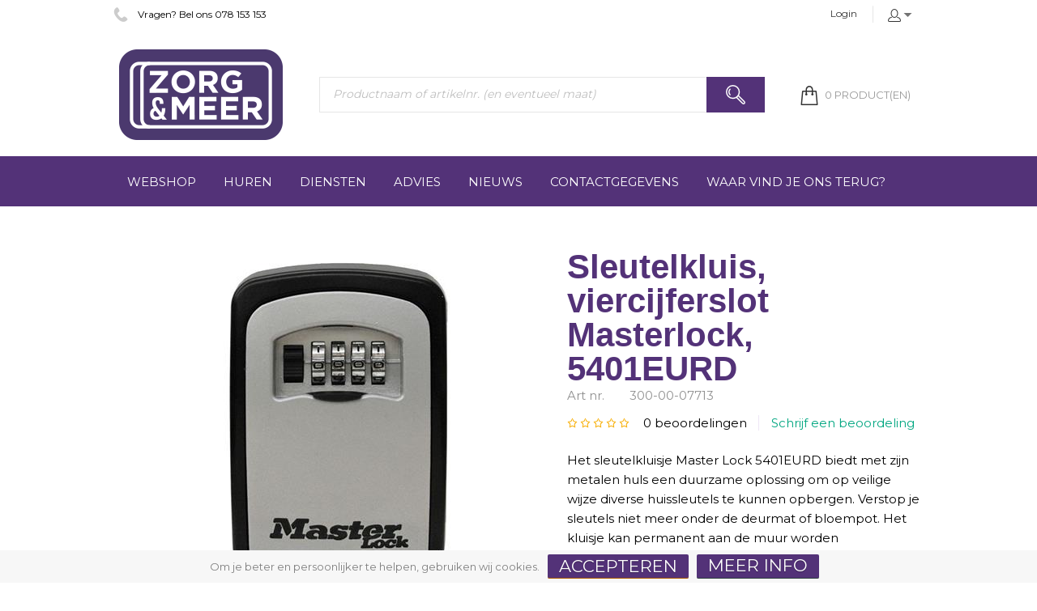

--- FILE ---
content_type: text/html; charset=utf-8
request_url: https://www.zorgenmeer.be/sleutelkluis-viercijferslot-masterlock-5401eurd-300--00--07713
body_size: 15914
content:

<!DOCTYPE html>
<!--[if IE 8]><html class="no-js ie8"><![endif]-->
<!--[if IE 9]><html class="no-js ie9"><![endif]-->
<!--[if IE 10]><html class="no-js ie10"><![endif]-->
<html class="no-js" lang="nl" data-decimal-separ=",">
<!--<![endif]-->
<head>
    <title>
    Sleutelkluis, viercijferslot Masterlock, 5401EURD - Zorg&amp;Meer
</title>
    <meta name="viewport" content="width=device-width, initial-scale=1.0" />
    <meta charset="utf-8" />
    <meta http-equiv="X-UA-Compatible" content="IE=edge" />
    <meta name="description" content="Het sleutelkluisje Master Lock 5401EURD biedt met zijn metalen huls een duurzame oplossing om op veilige wijze diverse huissleutels te kunnen opbergen." />
    <meta name="robots" content="index,follow" />
    <meta name="generator" content="Sana Commerce" />

    <link href="https://www.zorgenmeer.be/sleutelkluis-viercijferslot-masterlock-5401eurd-300--00--07713" rel="canonical" />
    
    

    <script>
        window.isGoogleTagManagerContainerIdValid = false;
        window.onGoogleTagManagerLoad = function (e) {
            window.isGoogleTagManagerContainerIdValid = true;
            window.Sana && window.Sana.GoogleTagManager && window.Sana.GoogleTagManager.init();
        }
    </script>
    <!-- Google Tag Manager -->
    <script>
        (function (w, d, s, l, i) {
            w[l] = w[l] || [];
            w[l].push({
                'gtm.start': new Date().getTime(),
                event: 'gtm.js'
            });
            var f = d.getElementsByTagName(s)[0],
                j = d.createElement(s),
                dl = l != 'dataLayer' ? '&l=' + l : '';

            j.async = true;
            j.src = '//www.googletagmanager.com/gtm.js?id=' + i + dl;
            j.onload = window.onGoogleTagManagerLoad;
            f.parentNode.insertBefore(j, f);
        })(window, document, 'script', 'dataLayer', 'GTM-MSVSXVT');
    </script>
    <!-- End Google Tag Manager -->

    <link href="/content/css/Default/normalize.css" rel="stylesheet"/>
<link href="/content/css/Default/jquery-confirm.css" rel="stylesheet"/>
<link href="/content/css/Default/jquery-ui.css" rel="stylesheet"/>
<link href="/content/css/Modern/sana.slick-theme.css" rel="stylesheet"/>
<link href="/content/css/Default/contentblock.flexitiles.css" rel="stylesheet"/>
<link href="/content/css/Default/contentblock.flexitiles.simple-grid.css" rel="stylesheet"/>
<link href="/content/css/Default/contentblock.HeroImageContentBlock.css" rel="stylesheet"/>
<link href="/content/css/Default/contentblock.ProductSetCarousel.css" rel="stylesheet"/>
<link href="/content/css/Modern/fonts.css" rel="stylesheet"/>
<link href="/content/css/Default/froala_style.css" rel="stylesheet"/>
<link href="/content/css/Default/magnific-popup.css" rel="stylesheet"/>
<link href="/content/css/Default/paymentextension.ingenico.css" rel="stylesheet"/>
<link href="/content/css/Default/slick.css" rel="stylesheet"/>
<link href="/content/css/Modern/store.css" rel="stylesheet"/>
<link href="/content/css/Modern/z-desktop.css" rel="stylesheet"/>
<link href="/content/css/Modern/z-mobile.css" rel="stylesheet"/>
<link href="/content/css/Modern/z-tablet.css" rel="stylesheet"/>

    <link href="/content/css/extra/theme.css?v=638785816534330000" type="text/css" rel="stylesheet" />
    
    <noscript>
        <style type="text/css">
            html.no-js {
                visibility: visible;
            }
        </style>
    </noscript>
    <style type="text/css">
        html {
            visibility: hidden;
        }

        html.wf-active,
        html.wf-inactive {
            visibility: visible;
        }
    </style>
    <script>
        var Sana = Sana || {};
        Sana.Settings = {
            customFontsHref: "//fonts.googleapis.com/css?family=Montserrat"
        };
    </script>

    
    
    
    




    
    <link rel="icon" href="data:;base64,iVBORw0KGgo=">
    

    
    <link rel="stylesheet" type="text/css" href="/content/files/customcss/customhomepagecss.css">
<style>
 td.col-uom.clearfix {
    text-align: center;
} 
a.hyp-account.goto-ordertemplates {
    display: none;
}

#editProfilePage .hide
{
display: block !important;
}
</style>

</head>
<body class="product-details-page dp-modern"
      data-url-root="/"
      data-api-url-root="/"
      data-url-home="/"
      data-currency="EUR"
      data-add-product-url="/basket/addproductlines">
    

    <!-- Google Tag Manager (noscript) -->
    <noscript>
        <iframe src="//www.googletagmanager.com/ns.html?id=GTM-MSVSXVT"
                height="0" width="0" style="display: none; visibility: hidden"></iframe>
    </noscript>
    <!-- End Google Tag Manager (noscript) -->

    
    <div class="site">
        <noscript>
            <div class="msg-block no-script">
                Om deze site optimaal te gebruiken is het noodzakelijk om Javascript aan te zetten.<br /> <a href="http://www.enable-javascript.com/nl/" target="_blank"><br /> Hier vind je instructies over hoe je Javascript activeert in je web browser</a>.
            </div>
        </noscript>
        
        
        

    


<div class="sana-cookiebar is-bottom">
    <div class="sana-cookiebar-description">
        Om je beter en persoonlijker te helpen, gebruiken wij cookies.     
    </div>
    <div class="sana-cookiebar-holder">
            <button class="btn btn-action btn-small btn-accept-cookies-policy" title="Accepteren" type="button">
        <span class="btn-cnt">Accepteren</span>
    </button>


    <a class="btn btn-small" href="/cookies"
       role="button" tabindex="0" title="Meer informatie" >
        <span class="btn-cnt">Meer info</span>
    </a>
    </div>
</div>
        <header class="nav-is-closed">
            

            <div class="header-blocks-wrapper">
                <div class="top-header">
                        <div class="top-info phone-icon font-smaller">
        Vragen? Bel ons 078 153 153
    </div>

                    <div class="top-action">
                        
    


    
<a href="/profile/login?returnurl=https%3a%2f%2fwww.zorgenmeer.be%2fsleutelkluis-viercijferslot-masterlock-5401eurd-300--00--07713" class="top-hyp font-smaller">Login</a>
<div class="top-dropdown login">
    <div class="opener collapsed"></div>
    <div class="summary">
        <a href="/profile/login?returnurl=https%3a%2f%2fwww.zorgenmeer.be%2fsleutelkluis-viercijferslot-masterlock-5401eurd-300--00--07713" class="hyp">Login</a>


    <a href="/profile/wishlist" class="hyp" rel="nofollow">Verlanglijstje</a>
    </div>
</div>
                    </div>
                </div>
                <div class="middle-header">
                    
        <div class="logo">
            <a href="/">
                <img src="/content/files/content/header-logo.png" alt="Logo image" />
            </a>
        </div>

                    <button type="button" class="mob-account-btn" data-impersonated="false"></button>
                    
    <div class="search">
    <div class="search-wrapper ui-front">
<form action="/search" method="get">            <div class="tbx tbx-main-search">
                <input data-src="/productlist/searchsuggestions" id="searchbox" maxlength="50" name="q" placeholder="Productnaam of artikelnr. (en eventueel maat)" type="search" value="" />
            </div>
    <button class="btn no-caption btn-search" title="Zoek producten" type="submit">
        <span class="btn-cnt">Zoeken</span>
    </button>
</form>    </div>
</div>

                    

                    
        <div class="basket" data-src="/basket/summary">
            <div class="over-summary is-empty">
    <a class="hyp" href="/shop/basket" rel="nofollow">
        <span class="over-summary-number">0</span>
        <span class="over-summary-lbl">product(en)</span>
    </a>
</div>
<div class="loading-indicator basket-loading">
    <img class="loading-indicator-img" src="/content/files/icons/progress-indicator-frame.png" alt="Laden" />
    <div>Bezig met toevoegen...</div>
</div>
        </div>

                </div>
                <div class="bottom-header">
                    <div class="center">
                        <div class="nav-opener-wrapper">
                            <div class="nav-opener"></div>
                        </div>
                        
            
<nav class="nav-main nav-type-simple clearfix">
    <div class="nav-list-wrapper">
        <ul class="nav-list nav-list-root" >
                <li class="nav-item nav-item-root">
                    <a href="/alleproducten/" class="hyp-top-lvl has-children" 
                        data-tracking-data="null"
                       >
                        <span>Webshop</span>
                    </a>
                            <ul class="nav-list nav-list-sub">
                <li class="nav-item nav-item-sub">
                    <a href="/ademhaling/" class="hyp arrow-grey" 
                        data-tracking-data="null"
                       >
                        <span>Ademhaling</span>
                    </a>
                    
                </li>
                <li class="nav-item nav-item-sub">
                    <a href="/adhd/" class="hyp arrow-grey" 
                        data-tracking-data="null"
                       >
                        <span>ADHD hulpmiddelen</span>
                    </a>
                    
                </li>
                <li class="nav-item nav-item-sub">
                    <a href="/audiologie/" class="hyp arrow-grey" 
                        data-tracking-data="null"
                       >
                        <span>Audiologie</span>
                    </a>
                    
                </li>
                <li class="nav-item nav-item-sub">
                    <a href="/bandagisterie-orthopedie/" class="hyp arrow-grey" 
                        data-tracking-data="null"
                       >
                        <span>Bandagisterie &amp; orthopedie</span>
                    </a>
                    
                </li>
                <li class="nav-item nav-item-sub">
                    <a href="/fit-en-gezond/" class="hyp arrow-grey" 
                        data-tracking-data="null"
                       >
                        <span>Fit &amp; gezond</span>
                    </a>
                    
                </li>
                <li class="nav-item nav-item-sub">
                    <a href="/hulpmiddelen-dagelijks-leven/" class="hyp arrow-grey" 
                        data-tracking-data="null"
                       >
                        <span>Hulpmiddelen dagelijks leven</span>
                    </a>
                    
                </li>
                <li class="nav-item nav-item-sub">
                    <a href="/huren-overzicht/" class="hyp arrow-grey" 
                        data-tracking-data="null"
                       >
                        <span>Huren</span>
                    </a>
                    
                </li>
                <li class="nav-item nav-item-sub">
                    <a href="/incontinentie/" class="hyp arrow-grey" 
                        data-tracking-data="null"
                       >
                        <span>Incontinentie</span>
                    </a>
                    
                </li>
                <li class="nav-item nav-item-sub">
                    <a href="/lichaamsverzorging/" class="hyp arrow-grey" 
                        data-tracking-data="null"
                       >
                        <span>Lichaamsverzorging</span>
                    </a>
                    
                </li>
                <li class="nav-item nav-item-sub">
                    <a href="/ligcomfort/" class="hyp arrow-grey" 
                        data-tracking-data="null"
                       >
                        <span>Ligcomfort</span>
                    </a>
                    
                </li>
                <li class="nav-item nav-item-sub">
                    <a href="/meettoestellen-1/" class="hyp arrow-grey" 
                        data-tracking-data="null"
                       >
                        <span>Meettoestellen</span>
                    </a>
                    
                </li>
                <li class="nav-item nav-item-sub">
                    <a href="/ouder-en-kind/" class="hyp arrow-grey" 
                        data-tracking-data="null"
                       >
                        <span>Ouder &amp; kind</span>
                    </a>
                    
                </li>
                <li class="nav-item nav-item-sub">
                    <a href="/mobiliteit-hulpmiddelen/" class="hyp arrow-grey" 
                        data-tracking-data="null"
                       >
                        <span>Mobiliteit</span>
                    </a>
                    
                </li>
                <li class="nav-item nav-item-sub">
                    <a href="/schoenen-zorgkledij/" class="hyp arrow-grey" 
                        data-tracking-data="null"
                       >
                        <span>Schoenen &amp; zorgkledij</span>
                    </a>
                    
                </li>
                <li class="nav-item nav-item-sub">
                    <a href="/sport-therapie/" class="hyp arrow-grey" 
                        data-tracking-data="null"
                       >
                        <span>Sport &amp; therapie</span>
                    </a>
                    
                </li>
                <li class="nav-item nav-item-sub">
                    <a href="/zitcomfort/" class="hyp arrow-grey" 
                        data-tracking-data="null"
                       >
                        <span>Zitcomfort</span>
                    </a>
                    
                </li>
        </ul>

                </li>
                <li class="nav-item nav-item-root">
                    <a href="/huren" class="hyp-top-lvl" 
                        data-tracking-data="null"
                       >
                        <span>Huren</span>
                    </a>
                    
                </li>
                <li class="nav-item nav-item-root">
                    <a href="/diensten" class="hyp-top-lvl has-children" 
                        data-tracking-data="null"
                       >
                        <span>Diensten</span>
                    </a>
                            <ul class="nav-list nav-list-sub">
                <li class="nav-item nav-item-sub">
                    <a href="/dienst-audiologie" class="hyp arrow-grey" 
                        data-tracking-data="null"
                       >
                        <span>Audiologie</span>
                    </a>
                    
                </li>
                <li class="nav-item nav-item-sub">
                    <a href="/dienst-orthopedie-bandagisterie" class="hyp arrow-grey" 
                        data-tracking-data="null"
                       >
                        <span>Bandagisterie &amp; Orthopedie</span>
                    </a>
                    
                </li>
                <li class="nav-item nav-item-sub">
                    <a href="/dienst-hersteldienst" class="hyp arrow-grey" 
                        data-tracking-data="null"
                       >
                        <span>Hersteldienst</span>
                    </a>
                    
                </li>
                <li class="nav-item nav-item-sub">
                    <a href="/dienst-mobiliteitshulpmiddelen" class="hyp arrow-grey" 
                        data-tracking-data="null"
                       >
                        <span>Mobiliteit</span>
                    </a>
                    
                </li>
                <li class="nav-item nav-item-sub">
                    <a href="/ergotherapie" class="hyp arrow-grey" 
                        data-tracking-data="null"
                       >
                        <span>Ergotherapie</span>
                    </a>
                    
                </li>
                <li class="nav-item nav-item-sub">
                    <a href="/personenalarm" class="hyp arrow-grey" 
                        data-tracking-data="null"
                       >
                        <span>Personenalarm</span>
                    </a>
                    
                </li>
                <li class="nav-item nav-item-sub">
                    <a href="/zorgenmeerplus" class="hyp arrow-grey" 
                        data-tracking-data="null"
                       >
                        <span>Zorg&amp;Meer-plus</span>
                    </a>
                    
                </li>
        </ul>

                </li>
                <li class="nav-item nav-item-root">
                    <a href="/advies" class="hyp-top-lvl" 
                        data-tracking-data="null"
                       >
                        <span>Advies</span>
                    </a>
                    
                </li>
                <li class="nav-item nav-item-root">
                    <a href="/news/" class="hyp-top-lvl" 
                        data-tracking-data="null"
                       >
                        <span>Nieuws</span>
                    </a>
                    
                </li>
                <li class="nav-item nav-item-root">
                    <a href="/contact" class="hyp-top-lvl" 
                        data-tracking-data="null"
                       >
                        <span>contactgegevens</span>
                    </a>
                    
                </li>
                <li class="nav-item nav-item-root">
                    <a href="/locaties" class="hyp-top-lvl" 
                        data-tracking-data="null"
                       >
                        <span>Waar vind je ons terug?</span>
                    </a>
                    
                </li>
        </ul>
    </div>
</nav>


        
                    </div>
                </div>
            </div>
        </header>
        <div class="content">
            








<div class="content-header">
    <div class="center">
        

    </div>
</div>
<div id="productPage" class="product"  itemscope itemtype="http://schema.org/Product">
    <div class="center main">
        <div class="clearfix no-aside">
            <div class="details-img">
                
<div class="carousel-image-m-wrapper">
        <div class="carousel-image-m">
                <div class="carousel-image-m-item" data-image-tag="v">
    <img src="/content/files/icons/progress-indicator.gif" alt="#Sleutelkluis, viercijferslot Masterlock, 5401EURD" title="#Sleutelkluis, viercijferslot Masterlock, 5401EURD" data-src="/product/image/medium/300-00-07713_1.jpg"
         
         
         
         data-src-original="all" class="custom-lazy" />
    <noscript>
        <img src="/product/image/medium/300-00-07713_1.jpg" alt="#Sleutelkluis, viercijferslot Masterlock, 5401EURD" title="#Sleutelkluis, viercijferslot Masterlock, 5401EURD" data-src-original="all" class="custom-lazy" itemprop="image" />
    </noscript>
                </div>
                <div class="carousel-image-m-item" data-image-tag="v">
    <img src="/content/files/icons/progress-indicator.gif" alt="#Sleutelkluis, viercijferslot Masterlock, 5401EURD" title="#Sleutelkluis, viercijferslot Masterlock, 5401EURD" data-src="/product/image/medium/300-00-07713_2.jpg"
         
         
         
         data-src-original="all" class="custom-lazy" />
    <noscript>
        <img src="/product/image/medium/300-00-07713_2.jpg" alt="#Sleutelkluis, viercijferslot Masterlock, 5401EURD" title="#Sleutelkluis, viercijferslot Masterlock, 5401EURD" data-src-original="all" class="custom-lazy" itemprop="image" />
    </noscript>
                </div>
        </div>
</div>
<div class="carousel-legend invisible">
    <a class="hyp-lightbox sign-plus" href="#lightboxPopup">Hover om in te zoomen | Klik om te vergroten</a>
</div>
    <div class="carousel-image-s-wrapper">
        <div class="carousel-image-s">
                <div class="carousel-image-s-item">
                    <a class="hyp-thumbnail custom-lazy">
                            <span class="thumbnail">
        <img src="[data-uri]" data-src="/product/image/small/300-00-07713_1.jpg" title="#Sleutelkluis, viercijferslot Masterlock, 5401EURD" alt="#Sleutelkluis, viercijferslot Masterlock, 5401EURD" data-src-original="all" />
        <noscript>
            <img src="/product/image/small/300-00-07713_1.jpg" alt="#Sleutelkluis, viercijferslot Masterlock, 5401EURD" title="#Sleutelkluis, viercijferslot Masterlock, 5401EURD" itemprop="image" />
        </noscript>
    </span>

                    </a>
                </div>
                <div class="carousel-image-s-item">
                    <a class="hyp-thumbnail custom-lazy">
                            <span class="thumbnail">
        <img src="[data-uri]" data-src="/product/image/small/300-00-07713_2.jpg" title="#Sleutelkluis, viercijferslot Masterlock, 5401EURD" alt="#Sleutelkluis, viercijferslot Masterlock, 5401EURD" data-src-original="all" />
        <noscript>
            <img src="/product/image/small/300-00-07713_2.jpg" alt="#Sleutelkluis, viercijferslot Masterlock, 5401EURD" title="#Sleutelkluis, viercijferslot Masterlock, 5401EURD" itemprop="image" />
        </noscript>
    </span>

                    </a>
                </div>
        </div>
    </div>







                


            </div>
            <div class="details-info">
                <h1 class="font-product-title" itemprop="name">Sleutelkluis, viercijferslot Masterlock, 5401EURD</h1>
                <div class="product-id font-lighter">
                    <span class="name">Art nr.</span>
                    <span class="value" itemprop="productID sku">300-00-07713</span>
                </div>
                        <meta itemprop="category" content="Hulpmiddelen dagelijks leven" />

                

    <div class="rating-reviews" >
        <span class="rating">
                    <input type="radio" name="rating" class="star {half:true}" style="display: none;" value="0,5" disabled   />
        <input type="radio" name="rating" class="star {half:true}" style="display: none;" value="1" disabled   />
        <input type="radio" name="rating" class="star {half:true}" style="display: none;" value="1,5" disabled   />
        <input type="radio" name="rating" class="star {half:true}" style="display: none;" value="2" disabled   />
        <input type="radio" name="rating" class="star {half:true}" style="display: none;" value="2,5" disabled   />
        <input type="radio" name="rating" class="star {half:true}" style="display: none;" value="3" disabled   />
        <input type="radio" name="rating" class="star {half:true}" style="display: none;" value="3,5" disabled   />
        <input type="radio" name="rating" class="star {half:true}" style="display: none;" value="4" disabled   />
        <input type="radio" name="rating" class="star {half:true}" style="display: none;" value="4,5" disabled   />
        <input type="radio" name="rating" class="star {half:true}" style="display: none;" value="5" disabled   />

        </span>
            <span class="hyp">0 beoordelingen</span>
        <a href="/reviews/new?productid=300-00-07713" rel="nofollow" class="hyp" title="Schrijf een beoordeling">Schrijf een beoordeling</a>
    </div>

<div class="description">
    

        <div itemprop="description">Het sleutelkluisje Master Lock 5401EURD biedt met zijn metalen huls een duurzame oplossing om op veilige wijze diverse huissleutels te kunnen opbergen. Verstop je sleutels niet meer onder de deurmat of bloempot. Het kluisje kan permanent aan de muur worden opgehangen. Met een 4-cijferige vrije</div>
</div>
<div>
        <a class="hyp-read-description arrow-blue" data-scroll-to="description">Volledige beschrijving</a>
    <a class="hyp hyp-print-preview arrow-blue" title="Afdrukvoorbeeld">
    Afdrukken
</a>
</div>





<div class="order-box focus" itemprop="offers" itemscope itemtype="http://schema.org/Offer">
<form action="/basket/addproductline" autocomplete="off" data-ajax="true" data-ajax-begin="ProductDetails.dropdowns.onBeforeAddToBasket" data-ajax-method="post" data-ajax-success="ProductDetails.onBasketChanged" data-gtm-model-update-url="/product/gettrackingmodel?productId=300-00-07713" id="product-form" method="post">        
            <input name="__RequestVerificationToken" type="hidden" value="wmu29G_oZfY4qCvwJVrb8YLtCGRQ3YXanaPbMw3-g8gmiUWotEVz93JM8OK5_eSHxp51SIZx1rb2b_G4U3umESwTaA01" />
                <div class="form-row">
                    <div class="control">
                        <div class="label">Prijs*</div>
                        <div class="field">
                            <div class="prices-action">
                                <div>
        <meta itemprop="priceCurrency" content="EUR" />
        <meta itemprop="price" content="44.45" />
    <span class="prices">
        <span class="list-prices">
            <span class="list-price font-smaller hide">
            </span>
            <span class="list-price-discount discount-price hide">
            </span>
            <span class="list-price-discount discount-percentage hide">
            </span>
        </span>
        <span class="lbl-price">€ 44,45</span>
    </span>
                                </div>
                                    <div class="after-prices font-lighter">
        <span class="lbl-price-per">
            prijs per Stuk
        </span>
                                        <div>incl. BTW</div>
                                    </div>


                            </div>
                        </div>
                    </div>
                    
                </div>
                                                                <div class="form-row row-quantity">
                    <div class="control">
                        <div class="label">
                            <label>Aantal</label>
                        </div>
                        <div class="field">
                            <div class="tbx tbx-quantity">
                                    <input type="text" name="quantity" value="1" maxlength="8" data-val="true"
           data-val-regex="Hoeveelheid moet een veelvoud van 1 zijn." data-val-regex-pattern="^-?\d*([\.,]\d+)?$"
           data-min="1" data-val-min="De minimum order hoeveelheid is 1."
           data-max="99999" data-val-max="De maximum order hoeveelheid is 99999."
           data-step="1" data-val-step="Hoeveelheid moet een veelvoud van 1 zijn."
           data-val-required="Hoeveelheid moet een veelvoud van 1 zijn." class=" numeric" data-spinner-init="onload" />
    <span class="compact-sign-error field-validation-valid" data-valmsg-for="quantity" data-valmsg-replace="true"></span>

                                <input type="hidden" name="productId" value="300-00-07713" />
                            </div>


<span class="unit-of-measure" itemprop="eligibleQuantity" itemscope itemtype="http://schema.org/QuantitativeValue">
            <meta itemprop="value" content="1" />
                <meta itemprop="unitText" content="Stuk" />
                <span class="lbl-uom">Stuk</span>
<input name="unitOfMeasureId" type="hidden" value="STUKS" /></span>                        </div>
                    </div>
                </div>
                            <div class="form-row row-btn-add">
                        <button class="btn btn-big btn-action btn-add-to-basket" title="IN WINKELWAGENTJE" type="submit">
        <span class="btn-cnt">IN WINKELWAGENTJE</span>
    </button>

                        <div class="after-btn-links">
                                <div>
                                    
    <a class="hyp hyp-add-to-wishlist arrow-blue" id="addToWishlist" data-product="300-00-07713" data-uom="STUKS"
       data-url="/wishlist/add?returnUrl=%2fsleutelkluis-viercijferslot-masterlock-5401eurd-300--00--07713" title="Toevoegen aan verlanglijstje">
        Toevoegen aan verlanglijstje
    </a>
    <div id="addToWishlistPopup" style="display: none;"></div>

                                </div>
                                <a class="hyp hyp-tell-a-friend arrow-blue" href="/tell-a-friend/?productId=300-00-07713"
       title="Stuur door aan een vriend" rel="nofollow">
        Stuur door aan een vriend
    </a>

                        </div>
                </div>


            <div class="msg-block msg-cannot-order">
                <div><strong>Dit product&nbsp;</strong><strong>is&nbsp;</strong><a href="https://socmut.forms-db.com/view.php?id=160662"><strong>op bestelling</strong></a><strong>. Het is een product op maat of verkrijgbaar na advies van onze specialisten. <a href="https://socmut.forms-db.com/view.php?id=160662">Vul het contactformulier in</a> of bezoek één van onze <a href="https://test.zorgenmeer.be/winkels">winkels</a>.&nbsp;</strong></div>
            </div>
        
        <link itemprop="url" href="/sleutelkluis-viercijferslot-masterlock-5401eurd-300--00--07713" />
</form>

        <div>
                <div class="product-compare-selector ui-front">
        <label title="U heeft het maximale aantal producten ter vergelijking bereikt :: verwijder een of meer producten.">
            <span class="chb">
                <input type="checkbox"
                       class=""
                       
                       data-product-id="300-00-07713"
                       data-add-url="/productcompare/addsku"
                       data-remove-url="/productcompare/removesku" />
                <ins><!--ins right after input[type="checkbox"] to fix iOS bug--></ins>
            </span>
            <span class="compare-selector-lbl">Vergelijk product</span>
        </label>
    </div>

        </div>
</div>





            </div>
        </div>
        <aside>
            
        </aside>
    </div>
    


    <div class="center">
        <div class="columns-general product-bottom-info">
            
    


        <style>
            .ui-tabs-nav li:not(:first-child) {
                margin-left: 10px;
            }

            .ui-state-active .ui-tabs-anchor, .hidden-tabs-name {
                font-size: 100%;
            }

            .ui-tabs-anchor, .hidden-tabs-name {
                font-size: 100%;
            }
        </style>
    <div class="column">
        <div class="tab-control components-tab">
            <ul>
                    <li><a href="#description">Omschrijving</a></li>
                                    <li><a href="#specifications">Specificaties</a></li>
                                                    <li><a href="#reviews">Beoordelingen (0)</a></li>
            </ul>
                <div id="description">
                    <div class="hidden-tabs-name" data-tab-header="description">Omschrijving</div>
                    <div class="description fr-view">Het sleutelkluisje Master Lock 5401EURD biedt met zijn metalen huls een duurzame oplossing om op veilige wijze diverse huissleutels te kunnen opbergen.<br><br>Verstop je sleutels niet meer onder de deurmat of bloempot. Het kluisje kan permanent aan de muur worden opgehangen. Met een 4-cijferige vrije combinatiekeuze berg je de sleutels veilig op. De toetsen zitten achter een klep, beschermt tegen weer, vuil en stof.<br><br><h4>Specificaties</h4><ul><li>biedt plaats aan verschillende sleutels</li><li>vrije combinatiekeuze van 4 cijfers</li><li>inclusief bevestigingskit.</li></ul></div>
                </div>
                            <div id="specifications">
                    <div class="hidden-tabs-name">Specificaties</div>
                    <div class="specifications clearfix">
    <table class="gvi gvi-name-value font-name-value">
        <tbody>
                <tr>
                    <td class="name">&#160;</td>
                    <td class="value">#Sleutelkluis, viercijferslot Masterlock, 5401EURD</td>
                </tr>
                <tr>
                    <td class="name">&#160;</td>
                    <td class="value">8,3x11,8x3,4 cm, met draaiwieltjes</td>
                </tr>
        </tbody>
    </table>
</div>
                </div>
                                        <div id="reviews">
                    <div class="hidden-tabs-name" data-tab-header="reviews">Beoordelingen (0)</div>
                    <div class="reviews clearfix">
    <div class="msg-block">
        Er zijn nog geen beoordelingen.
    </div>
    <div class="panel-footer">
        <div class="text-right">
                <a class="btn" href="/reviews/new?productid=300-00-07713"
       role="button" tabindex="0" title="Schrijf een beoordeling" rel="nofollow">
        <span class="btn-cnt">Schrijf een beoordeling</span>
    </a>

        </div>
    </div>
</div>
                </div>
        </div>
    </div>


            

<div class="column">
</div>


        </div>
    </div>

    <div class="center">
        <div class="tab-control last-viewed no-underline ui-tabs">
        <ul></ul>
</div>

    </div>
</div>
<div id="product-compare-summary"
     class="compare-popup hide"
     data-bind="css: { hide: hide }"
     data-remove-url="/productcompare/removesku"
     data-clear-url="/productcompare/clear">
    <div class="compare-wrp" data-bind="css: { 'is-touched': touched, 'compare-popup-toggled': toggled }">
        <div class="compare-popup-header" data-bind="click: headClickHandler">
            <div class="title" data-bind="html: title"></div>
        </div>
        <div class="compare-popup-content">
            <ul class="compare-list" data-bind="foreach: lines">
                <li class="compare-item">
                    <a class="compare-link" data-bind="attr: { href: url }">
                        <span class="compare-link-thumbnail">
                            <img data-bind="attr: { src: imageUrl, alt: title }" class="compare-link-img" />
                        </span>
                        <span data-bind="html: title" class="compare-title"></span>
                    </a>
                    <button class="compare-remove" data-bind="click: $root.remove, css: { 'btn-disabled-ghost': $root.isReadonly }"></button>
                </li>
            </ul>
        </div>
        <div class="compare-popup-footer">
                <button class="btn btn-small no-icon btn-compare-clear" title="" data-bind="click: clear, css: { &#39;btn-disabled-ghost&#39;: isReadonly }" type="button">
        <span class="btn-cnt">Verwijder selectie</span>
    </button>

                <a class="btn btn-small btn-action btn-compare-open" href="#"
       role="button" tabindex="0" title="" data-bind="attr: { href: productCompareUrl }, css: { &#39;btn-disabled-ghost&#39;: isReadonly }">
        <span class="btn-cnt">Vergelijk</span>
    </a>

        </div>
    </div>
    <script type="application/json" class="initial-data">
        {"LineModels":[],"ProductCompareUrl":"/productcompare?returnurl=%2fsleutelkluis-viercijferslot-masterlock-5401eurd-300--00--07713","Title":"Vergelijk 0 producten","LimitReached":false}
    </script>
</div>






        <script>
            var Sana = Sana || {};
            Sana.GTMData = Sana.GTMData || {};
            Sana.GTMData.currency = "EUR";
        </script>


<button class="btn btn-scroll-top" aria-pressed="false" title="Scroll naar boven">
    <svg height="15.70429"
         width="24.017151"
         viewBox="0 0 24.017151 15.70429"
         version="1.1"
         class="arrow">
        <path d="m 2.83,15.70429 9.17,-9.17 9.17,9.17 2.83,-2.83 -12,-12 -12,12 z"
              class="icon-shadow-layer" />
        <path d="m 2.847151,14.83 9.17,-9.17 9.17,9.17 2.83,-2.83 -12,-12 -12,12 z"
              class="icon-layer"/>
    </svg>
</button>        </div>
        <div id="footer">
            <div class="center">
                <div class="columns-general top">
                    
<div class="column footer-address">
  <div class="logo"><a href="/"><img src="/content/files/content/header-logo.png" alt="Logo image" /></a></div>
  Zorg&amp;Meer CV<br>Tramstraat 69<br>9052 Zwijnaarde<br>BE 074 69 18 311
</div>

                        
    
<div class="column sitemap">
    <div class="font-h4"><ul><li><div class="KL">Service</div><div class="ZM">Zorg&amp;Meer</div><div class="MA">Mijn Account</div></li></ul></div>
    <ul class="sitemap-nav" >
            <li>
                <a class="hyp" href="/faq">FAQ</a>
                
            </li>
            <li>
                <a class="hyp" href="/service/ledenprijs">* Ledenkorting</a>
                
            </li>
            <li>
                <a class="hyp" href="/service/levering">Levering</a>
                
            </li>
            <li>
                <a class="hyp" href="/service/betaling">Betaalopties</a>
                
            </li>
            <li>
                <a class="hyp" href="/service/retourneren">Retourneren</a>
                
            </li>
            <li>
                <a class="hyp" href="/service/service-garantie">Garantie</a>
                
            </li>
            <li>
                <a class="hyp" href="/contacteerons">Contact</a>
                
            </li>
            <li>
                <a class="hyp" href="/over-ons">Over ons</a>
                
            </li>
            <li>
                <a class="hyp" href="/nieuwsbrief">Nieuwsbrief</a>
                
            </li>
            <li>
                <a class="hyp" href="/vacatures">Vacatures</a>
                
            </li>
            <li>
                <a class="hyp" href="/b2b">B2B</a>
                
            </li>
            <li>
                <a class="hyp" href="/partners">Partners</a>
                
            </li>
            <li>
                <a class="hyp" href="/profile/">Mijn account</a>
                
            </li>
            <li>
                <a class="hyp" href="/shop/basket">Winkelmandje</a>
                
            </li>
            <li>
                <a class="hyp" href="/profile/shipments/">Bestellingen</a>
                
            </li>
            <li>
                <a class="hyp" href="/profile/wishlist">Verlanglijstje</a>
                
            </li>
    </ul>

</div>




                        
    

                    </div>
                <div class="columns-general bottom">
                        
        <div class="column copyright">
            Alle genoemde prijzen zijn inclusief BTW en exclusief verzendkosten.<br>© 2026 Zorg&amp;Meer.
        </div>
    
<div class="column footer-nav" >
<a class="hyp" href="/cookies">Cookies</a><a class="hyp" href="/privacy">Privacy</a><a class="hyp" href="/algemene-voorwaarden">Algemene voorwaarden</a><a class="hyp" href="https://www.facebook.com/zorgenmeer.be/" target="_blank">Facebook</a></div>

                    </div>
            </div>
        </div>
        <div id="loadingIndicator" class="loading-indicator main-loading">
    <img class="loading-indicator-img" src="/content/files/icons/progress-indicator-frame.png" alt="Laden" />
    <div>Laden</div>
</div>

    </div>
    <input name="__RequestVerificationToken" type="hidden" value="TUOslBrNWWXfLY0fng8W1nRC9QfnXYNUINILphqjSoJPrDYTMIGr65kaCiK0_0KCbceKRrHzepQvhrz7kuV5M8cEDAg1" />

    <script>
        
        var isPaswordInputsExist = document.querySelector('input.password-strength');
        if (isPaswordInputsExist) {
            var zxcvbnScript = document.createElement('script');
            zxcvbnScript.setAttribute('defer', '');
            zxcvbnScript.setAttribute('src', '/content/script/Default/libraries/zxcvbn.js');
            document.head.appendChild(zxcvbnScript);
        }
    </script>
    <script defer src="/content/script/Default/libraries/jquery.js"></script>
<script defer src="/content/script/Default/libraries/jquery-confirm.js"></script>
<script defer src="/content/script/Default/libraries/jquery-migrate.js"></script>
<script defer src="/content/script/Default/libraries/jquery-stickytable.js"></script>
<script defer src="/content/script/Default/libraries/jquery-ui.js"></script>
<script defer src="/content/script/Default/libraries/jquery.unobtrusive-ajax.js"></script>
<script defer src="/content/script/Default/libraries/jquery.validate.js"></script>
<script defer src="/content/script/Default/libraries/jquery.validate.unobtrusive.js"></script>
<script defer src="/content/script/Default/api/sana-api.guard.js"></script>
<script defer src="/content/script/Default/api/sana-api.js"></script>
<script defer src="/content/script/Default/libraries/i18n/nl-BE.js"></script>
<script defer src="/content/script/Default/libraries/jquery.elevatezoom.js"></script>
<script defer src="/content/script/Default/libraries/jquery.fileDownload.js"></script>
<script defer src="/content/script/Default/libraries/jquery.lazy.js"></script>
<script defer src="/content/script/Default/libraries/jquery.magnific-popup.js"></script>
<script defer src="/content/script/Default/libraries/jquery.menu-aim.js"></script>
<script defer src="/content/script/Default/libraries/jquery.metadata.js"></script>
<script defer src="/content/script/Modern/libraries/jquery.rating.js"></script>
<script defer src="/content/script/Default/libraries/jquery.responsive-table.js"></script>
<script defer src="/content/script/Default/libraries/jquery.sc.button.js"></script>
<script defer src="/content/script/Default/libraries/jquery.sc.dependent-selects.js"></script>
<script defer src="/content/script/Default/libraries/jquery.sc.responsive-images.js"></script>
<script defer src="/content/script/Default/libraries/jquery.sticky-kit.js"></script>
<script defer src="/content/script/Default/libraries/knockout.js"></script>
<script defer src="/content/script/Default/libraries/sc.inputfilter.js"></script>
<script defer src="/content/script/Default/libraries/slick.js"></script>
<script defer src="/content/script/Default/libraries/underscore.js"></script>
<script defer src="/content/script/Default/libraries/webfontloader.js"></script>

    <script defer src="/content/script/Default/sana.autocomplete.js"></script>
<script defer src="/content/script/Default/sana.checkoutmanager.js"></script>
<script defer src="/content/script/Default/sana.datepicker.js"></script>
<script defer src="/content/script/Default/sana.dom.observer.js"></script>
<script defer src="/content/script/Default/sana.fonts.js"></script>
<script defer src="/content/script/Default/sana.googletagmanager.js"></script>
<script defer src="/content/script/Default/sana.history.js"></script>
<script defer src="/content/script/Default/sana.knockout.binders.js"></script>
<script defer src="/content/script/Default/sana.print.js"></script>
<script defer src="/content/script/Default/sana.responsive.js"></script>
<script defer src="/content/script/Default/sana.selectmenu.js"></script>
<script defer src="/content/script/Default/sana.smartforms.js"></script>
<script defer src="/content/script/Default/sana.tooltip.js"></script>
<script defer src="/content/script/Default/sana.ui.js"></script>
<script defer src="/content/script/Default/sana.urls.js"></script>
<script defer src="/content/script/Default/sana.utils.js"></script>
<script defer src="/content/script/Default/sana.validate.js"></script>
<script defer src="/content/script/Default/sana.validate.unobtrusive.js"></script>
<script defer src="/content/script/Default/sana.valuetracking.js"></script>
<script defer src="/content/script/Default/extensions/basket.api.js"></script>
<script defer src="/content/script/Default/contentblock.flexitiles.js"></script>
<script defer src="/content/script/Default/contentblock.heroimage.js"></script>
<script defer src="/content/script/Default/contentblock.productset.js"></script>
<script defer src="/content/script/Default/contentblock.ProductSetCarousel.js"></script>
<script defer src="/content/script/Default/control.actionbuttons.js"></script>
<script defer src="/content/script/Default/control.additionalinfo.js"></script>
<script defer src="/content/script/Default/control.address.js"></script>
<script defer src="/content/script/Default/control.basketsummary.js"></script>
<script defer src="/content/script/Default/control.cookiebar.js"></script>
<script defer src="/content/script/Default/control.datepickerdropdowns.js"></script>
<script defer src="/content/script/Default/control.extrastep.js"></script>
<script defer src="/content/script/Default/control.facets.js"></script>
<script defer src="/content/script/Default/control.fileupload.js"></script>
<script defer src="/content/script/Default/control.footer.js"></script>
<script defer src="/content/script/Default/control.guestaddress.js"></script>
<script defer src="/content/script/Default/control.header.js"></script>
<script defer src="/content/script/Default/control.inputs.js"></script>
<script defer src="/content/script/Default/control.matrix.js"></script>
<script defer src="/content/script/Default/control.navigation.js"></script>
<script defer src="/content/script/Default/control.orderaddress.js"></script>
<script defer src="/content/script/Default/control.orderauthorizationrules.js"></script>
<script defer src="/content/script/Default/control.orderoverview.js"></script>
<script defer src="/content/script/Default/control.ordertemplate.js"></script>
<script defer src="/content/script/Default/control.paging.js"></script>
<script defer src="/content/script/Default/control.paymentcustomerdata.js"></script>
<script defer src="/content/script/Default/control.paymentmethods.js"></script>
<script defer src="/content/script/Default/control.popups.js"></script>
<script defer src="/content/script/Default/control.productcompare.js"></script>
<script defer src="/content/script/Default/control.productconfigurator.js"></script>
<script defer src="/content/script/Default/control.productsgroup.js"></script>
<script defer src="/content/script/Default/control.quickorder.js"></script>
<script defer src="/content/script/Default/control.responsiveimages.js"></script>
<script defer src="/content/script/Default/control.scrolltopbutton.js"></script>
<script defer src="/content/script/Default/control.shippingmethods.js"></script>
<script defer src="/content/script/Default/control.sorting.js"></script>
<script defer src="/content/script/Default/control.spinner.js"></script>
<script defer src="/content/script/Default/control.stickyheader.js"></script>
<script defer src="/content/script/Default/control.tabs.js"></script>
<script defer src="/content/script/Default/control.tabssliderhorizontal.js"></script>
<script defer src="/content/script/Default/control.toggler.js"></script>
<script defer src="/content/script/Default/control.zoom.js"></script>
<script defer src="/content/script/Default/page.basket.js"></script>
<script defer src="/content/script/Default/page.cashregister.js"></script>
<script defer src="/content/script/Default/page.checkout.js"></script>
<script defer src="/content/script/Default/page.deliveries.js"></script>
<script defer src="/content/script/Default/page.extra-checkout-step.ingenico.js"></script>
<script defer src="/content/script/Default/page.onepagecheckout.js"></script>
<script defer src="/content/script/Default/page.orderauthorizationlist.js"></script>
<script defer src="/content/script/Default/page.orderdetails.js"></script>
<script defer src="/content/script/Default/page.orderlist.js"></script>
<script defer src="/content/script/Default/page.ordertemplates.js"></script>
<script defer src="/content/script/Default/page.payables.js"></script>
<script defer src="/content/script/Default/page.payment.js"></script>
<script defer src="/content/script/Default/page.productcompare.js"></script>
<script defer src="/content/script/Modern/page.productdetails.js"></script>
<script defer src="/content/script/Default/page.productlist.js"></script>
<script defer src="/content/script/Default/page.productorder.js"></script>
<script defer src="/content/script/Default/page.profile.account.js"></script>
<script defer src="/content/script/Default/page.profile.docbasedreturnorder.js"></script>
<script defer src="/content/script/Default/page.profile.docfreereturnorder.js"></script>
<script defer src="/content/script/Default/page.profile.edit.js"></script>
<script defer src="/content/script/Default/page.profile.represent.js"></script>
<script defer src="/content/script/Default/page.profile.sub-account.js"></script>
<script defer src="/content/script/Default/page.profile.sub-accounts.js"></script>
<script defer src="/content/script/Default/page.returns.js"></script>
<script defer src="/content/script/Default/page.salesagreementdetails.js"></script>
<script defer src="/content/script/Default/page.salesagreements.js"></script>
<script defer src="/content/script/Default/page.tellafriendpreview.js"></script>
<script defer src="/content/script/Default/page.wishlist.js"></script>
<script defer src="/content/script/Default/page.writeareview.js"></script>

    

    
    
        <script>
        var Sana = Sana || {};
        Sana.GTMData = Sana.GTMData || {};
        Sana.GTMData.product = {"id":"300-00-07713_STUKS","name":"#Sleutelkluis, viercijferslot Masterlock, 5401EURD","category":"Hulpmiddelen dagelijks leven","price":44.45};
        </script>


    
    <script language="javascript" type="text/javascript">

var hulpvraag =             '<table border="0"><tr><td style="width: 150;" valign="top"><img src="/content/files/images/infoblokjes/Infoblokje_hulpvraag_150x190px.jpg"></td> <td style="width: 10;" valign="top">&nbsp;</td> <td valign="top"><h3>Hulp nodig?</h3>Heb je een vraag over een product? Wil je advies om het juiste hulpmiddel te kiezen?<br><br>Onze specialisten helpen je graag!<br><br>Kom langs in één van onze <a href="/winkels">winkels</a> of vul ons <a href="https://socmut.forms-db.com/view.php?id=160662" target=_blank>contactformulier</a> in.</td> </tr></tbody></table>'

var geenverkoopviawebshop = '<table border="0"><tr><td style="width: 150;" valign="top"><img src="/content/files/images/infoblokjes/Infoblokje_geenverkoopviawebshop2_150x190px.jpg"></td> <td style="width: 10;" valign="top">&nbsp;</td> <td valign="top"><h3>Dit product kan niet online besteld worden</h3>We willen dat je bij de aankoop <b>advies op maat</b> krijgt en zo de juiste keuze kan maken.<br><br>Onze specialisten helpen je graag verder.<br><br>Kom langs in één van onze <a href="/winkels">winkels</a> of vul ons <a href="https://socmut.forms-db.com/view.php?id=160662" target=_blank>contactformulier</a> in.<br></td> </tr></tbody></table>'

var afspraakaudioloog =     '<table border="0"><tr><td style="width: 150;" valign="top"><img src="/content/files/images/infoblokjes/Infoblokje_afspraakaudioloog_150x190px.jpg"></td> <td style="width: 10;" valign="top">&nbsp;</td> <td valign="top"><h3>Maak een afspraak met onze audioloog</h3>Heb je een gehoorprobleem of wil je je gehoor laten testen? Kom langs voor een <b>gratis gehoortest</b>!<br><br>Ook voor gehoorbescherming (op maat) en allerlei hoorhulpmiddelen kan je terecht bij onze <a href="/dienst-audiologie">audiologen</a>.<br><br>Een vraag? Kom langs in één van onze <a href="/winkels">winkels</a> of vul ons <a href="https://socmut.forms-db.com/view.php?id=160662" target=_blank>contactformulier</a> in.</td> </tr></tbody></table>'

var afspraakbandagist =     '<table border="0"><tr><td style="width: 150;" valign="top"><img src="/content/files/images/infoblokjes/Infoblokje_afspraakbandagist_150x190px.jpg"></td> <td style="width: 10;" valign="top">&nbsp;</td> <td valign="top"><h3>Maak een afspraak met onze bandagist</h3>In onze <a href="/dienst-orthopedie-bandagisterie">bandagisterie</a> kan je terecht voor gespecialiseerde hulp.<br><br>De bandagist komt ook aan huis in de provincies Antwerpen, Oost- en West-Vlaanderen.<br><br>Maak een afspraak met de bandagist in één van onze <a href="/winkels">winkels</a> of vul ons <a href="https://socmut.forms-db.com/view.php?id=160662" target=_blank>contactformulier</a> in.</a></td> </tr></tbody></table>'

var scooteradviestestrit =  '<table border="0"><tr><td style="width: 150;" valign="top"><img src="/content/files/images/infoblokjes/Infoblokje_scooteradviestestrit_150x190px.JPG"></td> <td style="width: 10;" valign="top">&nbsp;</td> <td valign="top"><h3>Advies nodig? Testrit maken?</h3>Wil je een scooter kopen, maar weet je niet waar te beginnen?<br><br>Kom langs in één van onze <a href="/winkels">winkels</a> voor gratis advies of om een testrit te maken.<br><br>Een vraag? Vul ons <a href="https://socmut.forms-db.com/view.php?id=160662" target=_blank>contactformulier</a> in, wij helpen jou graag!</td> </tr></tbody></table>'

var incontinentieadvies =   '<table border="0"><tr><td style="width: 150;" valign="top"><img src="/content/files/images/infoblokjes/Infoblokje_incontinentieadvies_150x190px.jpg"></td> <td style="width: 10;" valign="top">&nbsp;</td> <td valign="top"><h3>Advies nodig?</h3>Heb je hulp nodig bij het kiezen van het juiste incontinentiemateriaal?<br><br>Onze specialisten helpen je graag verder. We raden aan incontinentiemateriaal per doos aan te kopen.<br><br>Kom langs in één van onze <a href="/winkels">winkels</a> of vul ons <a href="https://socmut.forms-db.com/view.php?id=160662" target=_blank>contactformulier</a> in.<br></td> </tr></tbody></table>'

var ergoadvies =            '<table border="0"><tr><td style="width: 150;" valign="top"><img src="/content/files/images/infoblokjes/Infoblokje_ergoadvies_150x190px.jpg"></td> <td style="width: 10;" valign="top">&nbsp;</td> <td valign="top"><h3>Ergotherapeutisch advies nodig?</h3>Heb je hulp nodig bij het maken van de juiste keuze of wil je een demoproduct bekijken?<br><br>Onze specialisten helpen je graag verder.<br><br>Kom langs in één van onze <a href="/winkels">winkels</a> of vul ons <a href="https://socmut.forms-db.com/view.php?id=160662" target=_blank>contactformulier</a> in!<br></td> </tr></tbody></table>'

var huurmateriaal =         '<table border="0"><tr><td style="width: 150;" valign="top"><img src="/content/files/images/infoblokjes/Infoblokje_huurmateriaal_150x190px.jpg"></td> <td style="width: 10;" valign="top">&nbsp;</td> <td valign="top"><h3>Bekijk ons huuraanbod</h3>Heb je een hulpmiddel tijdelijk nodig of wil je het een tijdje uittesten?<br><br>Bekijk het aanbod en de prijzen van ons <a href="/huren">huurmateriaal</a>.<br><br>Een vraag? Kom langs in één van onze <a href="/winkels">winkels</a> of vul ons <a href="https://socmut.forms-db.com/view.php?id=160662" target=_blank>contactformulier</a> in.</td> </tr></tbody></table>'

var huurrolstoel =          '<table border="0"><tr><td style="width: 150;" valign="top"><img src="/content/files/images/infoblokjes/Infoblokje_huurrolstoel_150x190px.jpg"></td> <td style="width: 10;" valign="top">&nbsp;</td> <td valign="top"><h3>Wil je een rolstoel huren?</h3>Heb je voor een beperkte periode een rolstoel nodig? Dan kan je bij ons een rolstoel huren!<br><br>Bekijk het aanbod en de prijzen van ons <a href="/huren">huurmateriaal</a>.<br><br>Een vraag? Kom langs in één van onze <a href="/winkels">winkels</a> of vul ons <a href="https://socmut.forms-db.com/view.php?id=160662" target=_blank>contactformulier</a> in.</td> </tr></tbody></table>'

var huurziekenhuisbed =     '<table border="0"><tr><td style="width: 150;" valign="top"><img src="/content/files/images/infoblokjes/Infoblokje_huurziekenhuisbed_150x190px.JPG"></td> <td style="width: 10;" valign="top">&nbsp;</td> <td valign="top"><h3>Wil je een ziekenhuisbed huren?</h3>Heb je voor een beperkte periode een ziekenhuisbed nodig? Dan kan je er bij ons een huren!<br><br>Bekijk het aanbod en de prijzen van ons <a href="/huren">huurmateriaal</a>.<br><br>Een vraag? Kom langs in één van onze <a href="/winkels">winkels</a> of vul ons <a href="https://socmut.forms-db.com/view.php?id=160662" target=_blank>contactformulier</a> in.</td> </tr></tbody></table>'

var huuraerosol =           '<table border="0"><tr><td style="width: 150;" valign="top"><img src="/content/files/images/infoblokjes/Infoblokje_aerosolhuren_150x190px.jpg"></td> <td style="width: 10;" valign="top">&nbsp;</td> <td valign="top"><h3>Wil je een aerosol huren?</h3>Heb je slechts voor een beperkte periode een aerosol nodig? Dan kan je er bij ons een huren!<br><br>Bekijk het aanbod en de prijzen van ons <a href="/huren">huurmateriaal</a>.<br><br>Een vraag? Kom langs in één van onze <a href="/winkels">winkels</a> of vul ons <a href="https://socmut.forms-db.com/view.php?id=160662" target=_blank>contactformulier</a> in.</td> </tr></tbody></table>'

var huurafkolftoestel =      '<table border="0"><tr><td style="width: 150;" valign="top"><img src="/content/files/images/infoblokjes/Infoblokje_huurafkolftoestel_150x190px.jpg"></td> <td style="width: 10;" valign="top">&nbsp;</td> <td valign="top"><h3>Wil je een afkolftoestel huren?</h3>Een afkolftoestel aanschaffen is een grote kost. Daarom kan je bij ons een afkolftoestel voordelig huren.<br><br>Bekijk het aanbod en de prijzen van ons <a href="/huren">huurmateriaal</a>.<br><br>Een vraag? Kom langs in één van onze <a href="/winkels">winkels</a> of vul ons <a href="https://socmut.forms-db.com/view.php?id=160662" target=_blank>contactformulier</a> in.</td> </tr></tbody></table>'

var leveringaanhuis =       '<table border="0"><tr><td style="width: 150;" valign="top"><img src="/content/files/images/infoblokjes/Infoblokje_leveringaanhuis_150x190px.jpg"></td> <td style="width: 10;" valign="top">&nbsp;</td> <td valign="top"><h3>Wij leveren aan huis met advies!</h3>Wij leveren hulpmiddelen aan huis! Daarbij krijg je steeds een duidelijke uitleg.<br><br>Afhankelijk van het product helpen we ook graag met het opzetten of monteren van je aankoop.<br><br> <a href="/service/delivery">Alle informatie over verzending en bezorging</a>.</td> </tr></tbody></table>'

var korting =       '<table border="0"><tr><td style="width: 150;" valign="top"><img src="/content/files/images/infoblokjes/Infoblokje_korting_150x190px.jpg"></td> <td style="width: 10;" valign="top">&nbsp;</td> <td valign="top"><h3>Korting voor leden van Solidaris!</h3>Ben je lid van ziekenfonds Solidaris?<br><br>Dan krijg je 10% korting op élk product en 35% korting op incontinentiemateriaal.<br><br><a href="/service/voordeelprijs">Lees hier meer over onze ledenkortingen</a>.</td> </tr></tbody></table>'

var spontanesollicitatie =       '<table border="0"><tr><td style="width: 150;" valign="top"><img src="/content/files/images/infoblokjes/Infoblokje_spontanesollicitatie_150x190px.jpg"></td> <td style="width: 10;" valign="top">&nbsp;</td> <td valign="top"><h3>Spontane sollicitatie</h3>Zorg&Meer biedt kwaliteitsvolle en betaalbare hulpmiddelen met advies én een glimlach.<br>Daarvoor zijn we altijd op zoek naar gemotiveerde werkkrachten.<br>Geen openstaande vacatures? Spontane sollicitaties zijn welkom!<br><br>Stuur je motivatie en cv naar <a href="mailto:info@zorgenmeer.be">info@zorgenmeer.be</a> en vermeld in het onderwerp dat je spontaan solliciteert.</td> </tr></tbody></table>'

var vraag =             '<table border="0"><tr><td style="width: 150;" valign="top"><img src="/content/files/images/infoblokjes/Infoblokje_hulpvraag.png"></td> <td style="width: 10;" valign="top">&nbsp;</td> <td valign="top"><h3>Een vraag? Advies nodig?</h3><br>Onze medewerkers helpen je graag verder.<br>Kom langs in één van onze <a href="/winkels">winkels</a> of vul ons <a href="https://socmut.forms-db.com/view.php?id=160662" target=_blank>contactformulier</a> in.<br></td> </tr></tbody></table>'

var installatie =             '<table border="0"><tr><td style="width: 150;" valign="top"><img src="/content/files/images/infoblokjes/Infoblokje_installatie_150x190px.jpg"></td> <td style="width: 10;" valign="top">&nbsp;</td> <td valign="top"><h3>Installatie</h3>Dit artikel wordt standaard geplaatst door een van onze medewerkers.<br><br>Onze specialisten helpen je graag verder.<br><br>Vragen? Vul ons <a href="https://socmut.forms-db.com/view.php?id=160662" target=_blank>contactformulier</a> in.<br></td> </tr></tbody></table>'

var aanvraagpas =             '<table border="0"><tr><td style="width: 150;" valign="top"><img src="/content/files/images/infoblokjes/Infoblokje_aanvraagpas_150x190px.jpg"></td> <td style="width: 10;" valign="top">&nbsp;</td> <td valign="top"><h3>Een personenalarm bestellen?</h3>Om een personenalarmsysteem aan te vragen, vul je <a href="https://socmut.forms-db.com/view.php?id=141617">dit webformulier </a>in. <br><br>Onze specialisten helpen jou graag!<br><br>Meer informatie over de soorten personenalarmen? Vul ons <a href="https://socmut.forms-db.com/view.php?id=160662" target=_blank>contactformulier</a> in.<br></td> </tr></tbody></table>'

var aanvraagloophulpvsb =             '<table border="0"><tr><td style="width: 150;" valign="top"><img src="/content/files/images/infoblokjes/Infoblokje_aanvraagloophulpvsb_150x190px.jpg"></td> <td style="width: 10;" valign="top">&nbsp;</td> <td valign="top"><h3>Wil je een loophulp aanvragen?</h3>Wil je een loophulp kopen of huren? <a href="/dienst-mobiliteitshulpmiddelen">Alles over mobiliteitshulpmiddelen</a>.<br><br>Onze bandagisten helpen je graag met de aankoop van een loophulp en <br>je <a href="https://www.vlaamsesocialebescherming.be/een-mobiliteitshulpmiddel-aanvragen">aanvraag voor een tegemoetkoming van de VSB (Vlaamse Sociale Bescherming)</a>.<br><br>Een vraag? Vul ons <a href="https://socmut.forms-db.com/view.php?id=160662" target=_blank>contactformulier</a> in.<br></td> </tr></tbody></table>'

var aanvraagrolstoelvsb =             '<table border="0"><tr><td style="width: 150;" valign="top"><img src="/content/files/images/infoblokjes/Infoblokje_aanvraagrolstoelvsb_150x190px.jpg"></td> <td style="width: 10;" valign="top">&nbsp;</td> <td valign="top"><h3>Wil je een rolstoel aanvragen?</h3>Wil je een rolstoel kopen of huren? <a href="/dienst-mobiliteitshulpmiddelen">Alles over mobiliteitshulpmiddelen</a>.<br><br>Onze bandagisten helpen je graag met je aankoop van een rolstoel en <br>je <a href="https://www.vlaamsesocialebescherming.be/een-mobiliteitshulpmiddel-aanvragen">aanvraag voor een tegemoetkoming van de VSB (Vlaamse Sociale Bescherming)</a>.<br><br>Een vraag? Vul ons <a href="https://socmut.forms-db.com/view.php?id=160662" target=_blank>contactformulier</a> in.<br></td> </tr></tbody></table>'

var maattabelyuno =             '<table border="0"><tr><td style="width: 150;" valign="top"><img src="/content/files/images/infoblokjes/Infoblokje_maattabelyuno_150x200px.jpg"></td> <td style="width: 10;" valign="top">&nbsp;</td> <td valign="top"><h3>Maattabel Yuno</h3>Raadpleeg de <a href="/content/files/pdf/Maattabel_Yuno.pdf">maattabel</a> om er zeker van te zijn dat je het juiste product aankoopt.<br><br>Toch niet zo zeker? Onze specialisten helpen je graag!<br><br>Kom langs in een van onze <a href="/winkels">winkels</a> of vul ons <a href="https://socmut.forms-db.com/view.php?id=160662" target=_blank>contactformulier</a> in.<br></td> </tr></tbody></table>'

var adviestabelhartmann =             '<table border="0"><tr><td style="width: 150;" valign="top"><img src="/content/files/images/infoblokjes/Infoblokje_adviestabelhartmann_150x200px.jpg"></td> <td style="width: 10;" valign="top">&nbsp;</td> <td valign="top"><h3>Kies het juiste incontinentiemateriaal</h3>Weet je niet welk product geschikt is? Bekijk de <a href="/content/files/pdf/Adviestabel_Hartmann_beslissingsboom_maat.pdf">beslissingsboom van Hartmann</a> om de juiste druppels en maat te achterhalen.<br>Je kan ook de <a href="/content/files/pdf/Adviestabel_Hartmann_productkeuze.pdf">advieskaart productkeuze</a> bekijken om de juiste beslissing te maken.<br><br>Toch niet zo zeker? Onze incontinentiespecialisten helpen je graag!<br><br>Kom langs in een van onze <a href="/winkels">winkels</a> of vul ons <a href="https://socmut.forms-db.com/view.php?id=160662" target=_blank>contactformulier</a> in.<br></td> </tr></tbody></table>'

var maattabeltena =             '<table border="0"><tr><td style="width: 150;" valign="top"><img src="/content/files/images/infoblokjes/Infoblokje_maattabeltena_150x200px.jpg"></td> <td style="width: 10;" valign="top">&nbsp;</td> <td valign="top"><h3>Maattabel Tena</h3>Raadpleeg de <a href="/content/files/pdf/Maattabel_Tena_productkeuze.pdf">adviestabel van Tena</a> om het juiste product in de juiste maat te kiezen.<br><br>Toch niet zo zeker? Onze incontinentiespecialisten helpen je graag!<br><br>Kom langs in een van onze <a href="/winkels">winkels</a> of vul ons <a href="https://socmut.forms-db.com/view.php?id=160662" target=_blank>contactformulier</a> in.<br></td> </tr></tbody></table>'

var geenledenprijs =             '<table border="0"><tr><td style="width: 150;" valign="top"><img src="/content/files/images/infoblokjes/Infoblokje_geenledenprijs_150x190px.jpg"></td> <td style="width: 10;" valign="top">&nbsp;</td> <td valign="top"><h3>Medisch attest voor de laagste prijs</h3>Op dit artikel krijg je geen ledenprijs. Een eventuele tegemoetkoming ligt hoger dan de ledenkorting.<br><br>Bezorg je medisch attest bij je ziekenfonds, samen met je factuur van Zorg&Meer.<br><br>Bij een volgende aankoop bezorg je enkel je factuur bij je ziekenfonds. Je tegemoetkoming wordt automatisch teruggestort.<br></td> </tr></tbody></table>'

var eindepromo =             '<table border="0"><tr><td style="width: 150;" valign="top"><img src="/content/files/images/infoblokjes/Infoblokje_eindepromo_150x190px.jpg"></td> <td style="width: 10;" valign="top">&nbsp;</td> <td valign="top"><h3>Promotieprijs</h3>Dit artikel is in promotie tot en met 31 oktober 2022.<br><br>Hulp nodig bij de juiste keuze? Kom langs in 1 van onze <a href="/winkels">winkels</a> of <a href="https://socmut.forms-db.com/view.php?id=160662" target=_blank>maak een afspraak</a>.<br><br>Onze specialisten helpen je graag!<br></td> </tr></tbody></table>'

var eindepromo2 =             '<table border="0"><tr><td style="width: 150;" valign="top"><img src="/content/files/images/infoblokjes/Infoblokje_eindepromo_150x190px.jpg"></td> <td style="width: 10;" valign="top">&nbsp;</td> <td valign="top"><h3>test test</h3>Dit artikel is in promotie tot en met 31 januari 2023.<br><br>Hulp nodig bij de juiste keuze? Kom langs in 1 van onze <a href="/winkels">winkels</a> of <a href="https://socmut.forms-db.com/view.php?id=160662" target=_blank>maak een afspraak</a>.<br><br>Onze specialisten helpen je graag!<br></td> </tr></tbody></table>'

var testHanne=             '<table border="0"><tr><td style="width: 500;" valign="top"><img src="/content/files/images/infoblokjes/Infoblokje_egosan3.png"></td> </tr></tbody></table>'

var incoperdoos =             '<table border="0"><tr><td style="width: 60;" valign="top"><img src="/content/files/images/infoblokjes/ecologo.png"></td> <td style="width: 7;" valign="top">&nbsp;</td> <td valign="top"><br><h3>Bestel per doos</h3>Hou je ecologische voetafdruk klein<br>Kijk hieronder bij specificaties en bestel het aantal pakken per doos.<br></td> </tr></tbody></table>'



window.addEventListener('load', mInlineJsLoadFunc, false);
function mInlineJsLoadFunc()
{
   $(".row-phonenumber .control .label .lbl").html("Telefoonnummer");
   $(".row-comments .control .label .lbl").html("Je vraag");
   $(".hulpvraag").html(hulpvraag);
   $(".geenverkoopviawebshop").html(geenverkoopviawebshop);
   $(".afspraakaudioloog").html(afspraakaudioloog);
   $(".afspraakbandagist").html(afspraakbandagist);
   $(".scooteradviestestrit").html(scooteradviestestrit);
   $(".incontinentieadvies").html(incontinentieadvies);
   $(".ergoadvies").html(ergoadvies);
   $(".huurmateriaal").html(huurmateriaal);
   $(".huurrolstoel").html(huurrolstoel);
   $(".huurziekenhuisbed").html(huurziekenhuisbed);
   $(".huuraerosol").html(huuraerosol);
   $(".huurafkolftoestel").html(huurafkolftoestel);
   $(".leveringaanhuis").html(leveringaanhuis);
   $(".korting").html(korting);
   $(".spontanesollicitatie").html(spontanesollicitatie);
   $(".vraag").html(vraag);
   $(".installatie").html(installatie);
   $(".aanvraagpas").html(aanvraagpas);
   $(".aanvraagloophulpvsb").html(aanvraagloophulpvsb);
   $(".aanvraagrolstoelvsb").html(aanvraagrolstoelvsb);
   $(".maattabelyuno").html(maattabelyuno);
   $(".adviestabelhartmann").html(adviestabelhartmann);
   $(".maattabeltena").html(maattabeltena);
   $(".geenledenprijs").html(geenledenprijs);
   $(".eindepromo").html(eindepromo);
   $(".eindepromo2").html(eindepromo);
   $(".testHanne").html(testHanne);
   $(".incoperdoos").html(incoperdoos);
   $('.Newsblockbody').parent().parent().parent().parent().addClass('newsheight');
   $('.Aanbodcontainer').parent().parent().parent().parent().addClass('aanbodh');
   $('.hulpnodig').parent().parent().parent().parent().addClass('hulp');
   $('.Korting1').parent().parent().parent().parent().addClass('korting');
   $('.egosan').parent().parent().parent().parent().addClass('egosan');

if($('.hpcustom').length != 0){
$(".content").append($(".newsletter"));}
}

</script>
</body>
</html>


--- FILE ---
content_type: text/css
request_url: https://www.zorgenmeer.be/content/css/Default/jquery-confirm.css
body_size: 5705
content:
/*!
 * jquery-confirm v3.3.4 (http://craftpip.github.io/jquery-confirm/)
 * Author: boniface pereira
 * Website: www.craftpip.com
 * Contact: hey@craftpip.com
 *
 * Copyright 2013-2019 jquery-confirm
 * Licensed under MIT (https://github.com/craftpip/jquery-confirm/blob/master/LICENSE)
 */
@-webkit-keyframes jconfirm-spin {
    from {
        -webkit-transform: rotate(0deg);
        transform: rotate(0deg);
    }

    to {
        -webkit-transform: rotate(360deg);
        transform: rotate(360deg);
    }
}

@keyframes jconfirm-spin {
    from {
        -webkit-transform: rotate(0deg);
        transform: rotate(0deg);
    }

    to {
        -webkit-transform: rotate(360deg);
        transform: rotate(360deg);
    }
}

body[class*=jconfirm-no-scroll-] {
    overflow: hidden !important;
}

.jconfirm {
    position: fixed;
    top: 0;
    left: 0;
    right: 0;
    bottom: 0;
    z-index: 99999999;
    font-family: inherit;
    overflow: hidden;
}

    .jconfirm .jconfirm-bg {
        position: fixed;
        top: 0;
        left: 0;
        right: 0;
        bottom: 0;
        -webkit-transition: opacity .4s;
        transition: opacity .4s;
    }

        .jconfirm .jconfirm-bg.jconfirm-bg-h {
            opacity: 0 !important;
        }

    .jconfirm .jconfirm-scrollpane {
        -webkit-perspective: 500px;
        perspective: 500px;
        -webkit-perspective-origin: center;
        perspective-origin: center;
        display: table;
        width: 100%;
        height: 100%;

    }

    .jconfirm .jconfirm-row {
        display: table-row;
        width: 100%;
    }

    .jconfirm .jconfirm-cell {
        display: table-cell;
        vertical-align: middle;
        padding-left: calc(50% - 200px);
        padding-right: calc(50% - 200px);
    }

    .jconfirm .jconfirm-holder {
        max-height: 100%;
        padding: 50px 0;
    }

    .jconfirm .jconfirm-box-container {
        -webkit-transition: -webkit-transform;
        transition: -webkit-transform;
        transition: transform;
        transition: transform, -webkit-transform;
    }

        .jconfirm .jconfirm-box-container.jconfirm-no-transition {
            -webkit-transition: none !important;
            transition: none !important;
        }

    .jconfirm .jconfirm-box {
        background: white;
        border-radius: 4px;
        position: relative;
        outline: none;
        padding: 15px 15px 0;
        overflow: hidden;
        margin-left: auto;
        margin-right: auto;
    }

@-webkit-keyframes type-blue {
    1%, 100% {
        border-color: #3498db;
    }

    50% {
        border-color: #5faee3;
    }
}

@keyframes type-blue {
    1%, 100% {
        border-color: #3498db;
    }

    50% {
        border-color: #5faee3;
    }
}

@-webkit-keyframes type-green {
    1%, 100% {
        border-color: #2ecc71;
    }

    50% {
        border-color: #54d98c;
    }
}

@keyframes type-green {
    1%, 100% {
        border-color: #2ecc71;
    }

    50% {
        border-color: #54d98c;
    }
}

@-webkit-keyframes type-red {
    1%, 100% {
        border-color: #e74c3c;
    }

    50% {
        border-color: #ed7669;
    }
}

@keyframes type-red {
    1%, 100% {
        border-color: #e74c3c;
    }

    50% {
        border-color: #ed7669;
    }
}

@-webkit-keyframes type-orange {
    1%, 100% {
        border-color: #f1c40f;
    }

    50% {
        border-color: #f4d03f;
    }
}

@keyframes type-orange {
    1%, 100% {
        border-color: #f1c40f;
    }

    50% {
        border-color: #f4d03f;
    }
}

@-webkit-keyframes type-purple {
    1%, 100% {
        border-color: #9b59b6;
    }

    50% {
        border-color: #b07cc6;
    }
}

@keyframes type-purple {
    1%, 100% {
        border-color: #9b59b6;
    }

    50% {
        border-color: #b07cc6;
    }
}

@-webkit-keyframes type-dark {
    1%, 100% {
        border-color: #34495e;
    }

    50% {
        border-color: #46627f;
    }
}

@keyframes type-dark {
    1%, 100% {
        border-color: #34495e;
    }

    50% {
        border-color: #46627f;
    }
}

.jconfirm .jconfirm-box.jconfirm-type-animated {
    -webkit-animation-duration: 2s;
    animation-duration: 2s;
    -webkit-animation-iteration-count: infinite;
    animation-iteration-count: infinite;
}

.jconfirm .jconfirm-box.jconfirm-type-blue {
    border-top: solid 7px #3498db;
    -webkit-animation-name: type-blue;
    animation-name: type-blue;
}

.jconfirm .jconfirm-box.jconfirm-type-green {
    border-top: solid 7px #2ecc71;
    -webkit-animation-name: type-green;
    animation-name: type-green;
}

.jconfirm .jconfirm-box.jconfirm-type-red {
    border-top: solid 7px #e74c3c;
    -webkit-animation-name: type-red;
    animation-name: type-red;
}

.jconfirm .jconfirm-box.jconfirm-type-orange {
    border-top: solid 7px #f1c40f;
    -webkit-animation-name: type-orange;
    animation-name: type-orange;
}

.jconfirm .jconfirm-box.jconfirm-type-purple {
    border-top: solid 7px #9b59b6;
    -webkit-animation-name: type-purple;
    animation-name: type-purple;
}

.jconfirm .jconfirm-box.jconfirm-type-dark {
    border-top: solid 7px #34495e;
    -webkit-animation-name: type-dark;
    animation-name: type-dark;
}

.jconfirm .jconfirm-box.loading {
    height: 120px;
}

    .jconfirm .jconfirm-box.loading:before {
        content: '';
        position: absolute;
        left: 0;
        background: white;
        right: 0;
        top: 0;
        bottom: 0;
        border-radius: 10px;
        z-index: 1;
    }

    .jconfirm .jconfirm-box.loading:after {
        opacity: 0.6;
        content: '';
        height: 30px;
        width: 30px;
        border: solid 3px transparent;
        position: absolute;
        left: 50%;
        margin-left: -15px;
        border-radius: 50%;
        -webkit-animation: jconfirm-spin 1s infinite linear;
        animation: jconfirm-spin 1s infinite linear;
        border-bottom-color: dodgerblue;
        top: 50%;
        margin-top: -15px;
        z-index: 2;
    }

.jconfirm .jconfirm-box div.jconfirm-closeIcon {
    height: 20px;
    width: 20px;
    position: absolute;
    top: 10px;
    right: 10px;
    cursor: pointer;
    opacity: .6;
    text-align: center;
    font-size: 27px !important;
    line-height: 14px !important;
    display: none;
    z-index: 1;
}

    .jconfirm .jconfirm-box div.jconfirm-closeIcon:empty {
        display: none;
    }

    .jconfirm .jconfirm-box div.jconfirm-closeIcon .fa {
        font-size: 16px;
    }

    .jconfirm .jconfirm-box div.jconfirm-closeIcon .glyphicon {
        font-size: 16px;
    }

    .jconfirm .jconfirm-box div.jconfirm-closeIcon .zmdi {
        font-size: 16px;
    }

    .jconfirm .jconfirm-box div.jconfirm-closeIcon:hover {
        opacity: 1;
    }

.jconfirm .jconfirm-box div.jconfirm-title-c {
    display: block;
    font-size: 22px;
    line-height: 20px;
    -webkit-user-select: none;
    -moz-user-select: none;
    -ms-user-select: none;
    user-select: none;
    cursor: default;
    padding-bottom: 15px;
}

    .jconfirm .jconfirm-box div.jconfirm-title-c.jconfirm-hand {
        cursor: move;
    }

    .jconfirm .jconfirm-box div.jconfirm-title-c .jconfirm-icon-c {
        font-size: inherit;
        display: inline-block;
        vertical-align: middle;
    }

        .jconfirm .jconfirm-box div.jconfirm-title-c .jconfirm-icon-c i {
            vertical-align: middle;
        }

        .jconfirm .jconfirm-box div.jconfirm-title-c .jconfirm-icon-c:empty {
            display: none;
        }

    .jconfirm .jconfirm-box div.jconfirm-title-c .jconfirm-title {
        -webkit-user-select: none;
        -moz-user-select: none;
        -ms-user-select: none;
        user-select: none;
        font-size: inherit;
        font-family: inherit;
        display: inline-block;
        vertical-align: middle;
    }

        .jconfirm .jconfirm-box div.jconfirm-title-c .jconfirm-title:empty {
            display: none;
        }

.jconfirm .jconfirm-box div.jconfirm-content-pane {
    margin-bottom: 15px;
    height: auto;
    -webkit-transition: height 0.4s ease-in;
    transition: height 0.4s ease-in;
    display: inline-block;
    width: 100%;
    position: relative;
    overflow-x: hidden;
    overflow-y: auto;
}

    .jconfirm .jconfirm-box div.jconfirm-content-pane.no-scroll {
        overflow-y: hidden;
    }

    .jconfirm .jconfirm-box div.jconfirm-content-pane::-webkit-scrollbar {
        width: 3px;
    }

    .jconfirm .jconfirm-box div.jconfirm-content-pane::-webkit-scrollbar-track {
        background: rgba(0, 0, 0, 0.1);
    }

    .jconfirm .jconfirm-box div.jconfirm-content-pane::-webkit-scrollbar-thumb {
        background: #666;
        border-radius: 3px;
    }

    .jconfirm .jconfirm-box div.jconfirm-content-pane .jconfirm-content {
        overflow: auto;
    }

        .jconfirm .jconfirm-box div.jconfirm-content-pane .jconfirm-content img {
            max-width: 100%;
            height: auto;
        }

        .jconfirm .jconfirm-box div.jconfirm-content-pane .jconfirm-content:empty {
            display: none;
        }

.jconfirm .jconfirm-box .jconfirm-buttons {
    padding-bottom: 11px;
}

    .jconfirm .jconfirm-box .jconfirm-buttons > button {
        margin-bottom: 4px;
        margin-left: 2px;
        margin-right: 2px;
    }

    .jconfirm .jconfirm-box .jconfirm-buttons button {
        display: inline-block;
        padding: 6px 12px;
        font-size: 14px;
        font-weight: 400;
        line-height: 1.42857143;
        text-align: center;
        white-space: nowrap;
        vertical-align: middle;
        -ms-touch-action: manipulation;
        touch-action: manipulation;
        cursor: pointer;
        -webkit-user-select: none;
        -moz-user-select: none;
        -ms-user-select: none;
        user-select: none;
        border-radius: 4px;
        min-height: 1em;
        -webkit-transition: opacity 0.1s ease, background-color 0.1s ease, color 0.1s ease, background 0.1s ease, -webkit-box-shadow 0.1s ease;
        transition: opacity 0.1s ease, background-color 0.1s ease, color 0.1s ease, background 0.1s ease, -webkit-box-shadow 0.1s ease;
        transition: opacity 0.1s ease, background-color 0.1s ease, color 0.1s ease, box-shadow 0.1s ease, background 0.1s ease;
        transition: opacity 0.1s ease, background-color 0.1s ease, color 0.1s ease, box-shadow 0.1s ease, background 0.1s ease, -webkit-box-shadow 0.1s ease;
        -webkit-tap-highlight-color: transparent;
        border: none;
        background-image: none;
    }

        .jconfirm .jconfirm-box .jconfirm-buttons button.btn-blue {
            background-color: #3498db;
            color: #FFF;
            text-shadow: none;
            -webkit-transition: background .2s;
            transition: background .2s;
        }

            .jconfirm .jconfirm-box .jconfirm-buttons button.btn-blue:hover {
                background-color: #2980b9;
                color: #FFF;
            }

        .jconfirm .jconfirm-box .jconfirm-buttons button.btn-green {
            background-color: #2ecc71;
            color: #FFF;
            text-shadow: none;
            -webkit-transition: background .2s;
            transition: background .2s;
        }

            .jconfirm .jconfirm-box .jconfirm-buttons button.btn-green:hover {
                background-color: #27ae60;
                color: #FFF;
            }

        .jconfirm .jconfirm-box .jconfirm-buttons button.btn-red {
            background-color: #e74c3c;
            color: #FFF;
            text-shadow: none;
            -webkit-transition: background .2s;
            transition: background .2s;
        }

            .jconfirm .jconfirm-box .jconfirm-buttons button.btn-red:hover {
                background-color: #c0392b;
                color: #FFF;
            }

        .jconfirm .jconfirm-box .jconfirm-buttons button.btn-orange {
            background-color: #f1c40f;
            color: #FFF;
            text-shadow: none;
            -webkit-transition: background .2s;
            transition: background .2s;
        }

            .jconfirm .jconfirm-box .jconfirm-buttons button.btn-orange:hover {
                background-color: #f39c12;
                color: #FFF;
            }

        .jconfirm .jconfirm-box .jconfirm-buttons button.btn-default {
            background-color: #ecf0f1;
            color: #000;
            text-shadow: none;
            -webkit-transition: background .2s;
            transition: background .2s;
        }

            .jconfirm .jconfirm-box .jconfirm-buttons button.btn-default:hover {
                background-color: #bdc3c7;
                color: #000;
            }

        .jconfirm .jconfirm-box .jconfirm-buttons button.btn-purple {
            background-color: #9b59b6;
            color: #FFF;
            text-shadow: none;
            -webkit-transition: background .2s;
            transition: background .2s;
        }

            .jconfirm .jconfirm-box .jconfirm-buttons button.btn-purple:hover {
                background-color: #8e44ad;
                color: #FFF;
            }

        .jconfirm .jconfirm-box .jconfirm-buttons button.btn-dark {
            background-color: #34495e;
            color: #FFF;
            text-shadow: none;
            -webkit-transition: background .2s;
            transition: background .2s;
        }

            .jconfirm .jconfirm-box .jconfirm-buttons button.btn-dark:hover {
                background-color: #2c3e50;
                color: #FFF;
            }

.jconfirm .jconfirm-box.jconfirm-type-red .jconfirm-title-c .jconfirm-icon-c {
    color: #e74c3c !important;
}

.jconfirm .jconfirm-box.jconfirm-type-blue .jconfirm-title-c .jconfirm-icon-c {
    color: #3498db !important;
}

.jconfirm .jconfirm-box.jconfirm-type-green .jconfirm-title-c .jconfirm-icon-c {
    color: #2ecc71 !important;
}

.jconfirm .jconfirm-box.jconfirm-type-purple .jconfirm-title-c .jconfirm-icon-c {
    color: #9b59b6 !important;
}

.jconfirm .jconfirm-box.jconfirm-type-orange .jconfirm-title-c .jconfirm-icon-c {
    color: #f1c40f !important;
}

.jconfirm .jconfirm-box.jconfirm-type-dark .jconfirm-title-c .jconfirm-icon-c {
    color: #34495e !important;
}

.jconfirm .jconfirm-clear {
    clear: both;
}

.jconfirm.jconfirm-rtl {
    direction: rtl;
}

    .jconfirm.jconfirm-rtl div.jconfirm-closeIcon {
        left: 5px;
        right: auto;
    }

.jconfirm.jconfirm-white .jconfirm-bg,
.jconfirm.jconfirm-light .jconfirm-bg {
    background-color: #444;
    opacity: .2;
}

.jconfirm.jconfirm-white .jconfirm-box,
.jconfirm.jconfirm-light .jconfirm-box {
    -webkit-box-shadow: 0 2px 6px rgba(0, 0, 0, 0.2);
    box-shadow: 0 2px 6px rgba(0, 0, 0, 0.2);
    border-radius: 5px;
}

    .jconfirm.jconfirm-white .jconfirm-box .jconfirm-title-c .jconfirm-icon-c,
    .jconfirm.jconfirm-light .jconfirm-box .jconfirm-title-c .jconfirm-icon-c {
        margin-right: 8px;
        margin-left: 0px;
    }

    .jconfirm.jconfirm-white .jconfirm-box .jconfirm-buttons,
    .jconfirm.jconfirm-light .jconfirm-box .jconfirm-buttons {
        float: right;
    }

        .jconfirm.jconfirm-white .jconfirm-box .jconfirm-buttons button,
        .jconfirm.jconfirm-light .jconfirm-box .jconfirm-buttons button {
            text-transform: uppercase;
            font-size: 14px;
            font-weight: bold;
            text-shadow: none;
        }

            .jconfirm.jconfirm-white .jconfirm-box .jconfirm-buttons button.btn-default,
            .jconfirm.jconfirm-light .jconfirm-box .jconfirm-buttons button.btn-default {
                -webkit-box-shadow: none;
                box-shadow: none;
                color: #333;
            }

                .jconfirm.jconfirm-white .jconfirm-box .jconfirm-buttons button.btn-default:hover,
                .jconfirm.jconfirm-light .jconfirm-box .jconfirm-buttons button.btn-default:hover {
                    background: #ddd;
                }

.jconfirm.jconfirm-white.jconfirm-rtl .jconfirm-title-c .jconfirm-icon-c,
.jconfirm.jconfirm-light.jconfirm-rtl .jconfirm-title-c .jconfirm-icon-c {
    margin-left: 8px;
    margin-right: 0px;
}

.jconfirm.jconfirm-black .jconfirm-bg,
.jconfirm.jconfirm-dark .jconfirm-bg {
    background-color: darkslategray;
    opacity: .4;
}

.jconfirm.jconfirm-black .jconfirm-box,
.jconfirm.jconfirm-dark .jconfirm-box {
    -webkit-box-shadow: 0 2px 6px rgba(0, 0, 0, 0.2);
    box-shadow: 0 2px 6px rgba(0, 0, 0, 0.2);
    background: #444;
    border-radius: 5px;
    color: white;
}

    .jconfirm.jconfirm-black .jconfirm-box .jconfirm-title-c .jconfirm-icon-c,
    .jconfirm.jconfirm-dark .jconfirm-box .jconfirm-title-c .jconfirm-icon-c {
        margin-right: 8px;
        margin-left: 0px;
    }

    .jconfirm.jconfirm-black .jconfirm-box .jconfirm-buttons,
    .jconfirm.jconfirm-dark .jconfirm-box .jconfirm-buttons {
        float: right;
    }

        .jconfirm.jconfirm-black .jconfirm-box .jconfirm-buttons button,
        .jconfirm.jconfirm-dark .jconfirm-box .jconfirm-buttons button {
            border: none;
            background-image: none;
            text-transform: uppercase;
            font-size: 14px;
            font-weight: bold;
            text-shadow: none;
            -webkit-transition: background .1s;
            transition: background .1s;
            color: white;
        }

            .jconfirm.jconfirm-black .jconfirm-box .jconfirm-buttons button.btn-default,
            .jconfirm.jconfirm-dark .jconfirm-box .jconfirm-buttons button.btn-default {
                -webkit-box-shadow: none;
                box-shadow: none;
                color: #fff;
                background: none;
            }

                .jconfirm.jconfirm-black .jconfirm-box .jconfirm-buttons button.btn-default:hover,
                .jconfirm.jconfirm-dark .jconfirm-box .jconfirm-buttons button.btn-default:hover {
                    background: #666;
                }

.jconfirm.jconfirm-black.jconfirm-rtl .jconfirm-title-c .jconfirm-icon-c,
.jconfirm.jconfirm-dark.jconfirm-rtl .jconfirm-title-c .jconfirm-icon-c {
    margin-left: 8px;
    margin-right: 0px;
}

.jconfirm .jconfirm-box.hilight.jconfirm-hilight-shake {
    -webkit-animation: shake 0.82s cubic-bezier(0.36, 0.07, 0.19, 0.97) both;
    animation: shake 0.82s cubic-bezier(0.36, 0.07, 0.19, 0.97) both;
    -webkit-transform: translate3d(0, 0, 0);
    transform: translate3d(0, 0, 0);
}

.jconfirm .jconfirm-box.hilight.jconfirm-hilight-glow {
    -webkit-animation: glow 0.82s cubic-bezier(0.36, 0.07, 0.19, 0.97) both;
    animation: glow 0.82s cubic-bezier(0.36, 0.07, 0.19, 0.97) both;
    -webkit-transform: translate3d(0, 0, 0);
    transform: translate3d(0, 0, 0);
}

@-webkit-keyframes shake {
    10%, 90% {
        -webkit-transform: translate3d(-2px, 0, 0);
        transform: translate3d(-2px, 0, 0);
    }

    20%, 80% {
        -webkit-transform: translate3d(4px, 0, 0);
        transform: translate3d(4px, 0, 0);
    }

    30%, 50%, 70% {
        -webkit-transform: translate3d(-8px, 0, 0);
        transform: translate3d(-8px, 0, 0);
    }

    40%, 60% {
        -webkit-transform: translate3d(8px, 0, 0);
        transform: translate3d(8px, 0, 0);
    }
}

@keyframes shake {
    10%, 90% {
        -webkit-transform: translate3d(-2px, 0, 0);
        transform: translate3d(-2px, 0, 0);
    }

    20%, 80% {
        -webkit-transform: translate3d(4px, 0, 0);
        transform: translate3d(4px, 0, 0);
    }

    30%, 50%, 70% {
        -webkit-transform: translate3d(-8px, 0, 0);
        transform: translate3d(-8px, 0, 0);
    }

    40%, 60% {
        -webkit-transform: translate3d(8px, 0, 0);
        transform: translate3d(8px, 0, 0);
    }
}

@-webkit-keyframes glow {
    0%, 100% {
        -webkit-box-shadow: 0 0 0px red;
        box-shadow: 0 0 0px red;
    }

    50% {
        -webkit-box-shadow: 0 0 30px red;
        box-shadow: 0 0 30px red;
    }
}

@keyframes glow {
    0%, 100% {
        -webkit-box-shadow: 0 0 0px red;
        box-shadow: 0 0 0px red;
    }

    50% {
        -webkit-box-shadow: 0 0 30px red;
        box-shadow: 0 0 30px red;
    }
}

/*Transition rules*/
.jconfirm {
    -webkit-perspective: 400px;
    perspective: 400px;
}

    .jconfirm .jconfirm-box {
        opacity: 1;
        -webkit-transition-property: all;
        transition-property: all;
    }

        .jconfirm .jconfirm-box.jconfirm-animation-top,
        .jconfirm .jconfirm-box.jconfirm-animation-left,
        .jconfirm .jconfirm-box.jconfirm-animation-right,
        .jconfirm .jconfirm-box.jconfirm-animation-bottom,
        .jconfirm .jconfirm-box.jconfirm-animation-opacity,
        .jconfirm .jconfirm-box.jconfirm-animation-zoom,
        .jconfirm .jconfirm-box.jconfirm-animation-scale,
        .jconfirm .jconfirm-box.jconfirm-animation-none,
        .jconfirm .jconfirm-box.jconfirm-animation-rotate,
        .jconfirm .jconfirm-box.jconfirm-animation-rotatex,
        .jconfirm .jconfirm-box.jconfirm-animation-rotatey,
        .jconfirm .jconfirm-box.jconfirm-animation-scaley,
        .jconfirm .jconfirm-box.jconfirm-animation-scalex {
            opacity: 0;
        }

        .jconfirm .jconfirm-box.jconfirm-animation-rotate {
            -webkit-transform: rotate(90deg);
            transform: rotate(90deg);
        }

        .jconfirm .jconfirm-box.jconfirm-animation-rotatex {
            -webkit-transform: rotateX(90deg);
            transform: rotateX(90deg);
            -webkit-transform-origin: center;
            transform-origin: center;
        }

        .jconfirm .jconfirm-box.jconfirm-animation-rotatexr {
            -webkit-transform: rotateX(-90deg);
            transform: rotateX(-90deg);
            -webkit-transform-origin: center;
            transform-origin: center;
        }

        .jconfirm .jconfirm-box.jconfirm-animation-rotatey {
            -webkit-transform: rotatey(90deg);
            transform: rotatey(90deg);
            -webkit-transform-origin: center;
            transform-origin: center;
        }

        .jconfirm .jconfirm-box.jconfirm-animation-rotateyr {
            -webkit-transform: rotatey(-90deg);
            transform: rotatey(-90deg);
            -webkit-transform-origin: center;
            transform-origin: center;
        }

        .jconfirm .jconfirm-box.jconfirm-animation-scaley {
            -webkit-transform: scaley(1.5);
            transform: scaley(1.5);
            -webkit-transform-origin: center;
            transform-origin: center;
        }

        .jconfirm .jconfirm-box.jconfirm-animation-scalex {
            -webkit-transform: scalex(1.5);
            transform: scalex(1.5);
            -webkit-transform-origin: center;
            transform-origin: center;
        }

        .jconfirm .jconfirm-box.jconfirm-animation-top {
            -webkit-transform: translate(0px, -100px);
            transform: translate(0px, -100px);
        }

        .jconfirm .jconfirm-box.jconfirm-animation-left {
            -webkit-transform: translate(-100px, 0px);
            transform: translate(-100px, 0px);
        }

        .jconfirm .jconfirm-box.jconfirm-animation-right {
            -webkit-transform: translate(100px, 0px);
            transform: translate(100px, 0px);
        }

        .jconfirm .jconfirm-box.jconfirm-animation-bottom {
            -webkit-transform: translate(0px, 100px);
            transform: translate(0px, 100px);
        }

        .jconfirm .jconfirm-box.jconfirm-animation-zoom {
            -webkit-transform: scale(1.2);
            transform: scale(1.2);
        }

        .jconfirm .jconfirm-box.jconfirm-animation-scale {
            -webkit-transform: scale(0.5);
            transform: scale(0.5);
        }

        .jconfirm .jconfirm-box.jconfirm-animation-none {
            visibility: hidden;
        }

    .jconfirm.jconfirm-supervan .jconfirm-bg {
        background-color: rgba(54, 70, 93, 0.95);
    }

    .jconfirm.jconfirm-supervan .jconfirm-box {
        background-color: transparent;
    }

        .jconfirm.jconfirm-supervan .jconfirm-box.jconfirm-type-blue {
            border: none;
        }

        .jconfirm.jconfirm-supervan .jconfirm-box.jconfirm-type-green {
            border: none;
        }

        .jconfirm.jconfirm-supervan .jconfirm-box.jconfirm-type-red {
            border: none;
        }

        .jconfirm.jconfirm-supervan .jconfirm-box.jconfirm-type-orange {
            border: none;
        }

        .jconfirm.jconfirm-supervan .jconfirm-box.jconfirm-type-purple {
            border: none;
        }

        .jconfirm.jconfirm-supervan .jconfirm-box.jconfirm-type-dark {
            border: none;
        }

        .jconfirm.jconfirm-supervan .jconfirm-box div.jconfirm-closeIcon {
            color: white;
        }

        .jconfirm.jconfirm-supervan .jconfirm-box div.jconfirm-title-c {
            text-align: center;
            color: white;
            font-size: 28px;
            font-weight: normal;
        }

            .jconfirm.jconfirm-supervan .jconfirm-box div.jconfirm-title-c > * {
                padding-bottom: 25px;
            }

            .jconfirm.jconfirm-supervan .jconfirm-box div.jconfirm-title-c .jconfirm-icon-c {
                margin-right: 8px;
                margin-left: 0px;
            }

        .jconfirm.jconfirm-supervan .jconfirm-box div.jconfirm-content-pane {
            margin-bottom: 25px;
        }

        .jconfirm.jconfirm-supervan .jconfirm-box div.jconfirm-content {
            text-align: center;
            color: white;
        }

        .jconfirm.jconfirm-supervan .jconfirm-box .jconfirm-buttons {
            text-align: center;
        }

            .jconfirm.jconfirm-supervan .jconfirm-box .jconfirm-buttons button {
                font-size: 16px;
                border-radius: 2px;
                background: #303f53;
                text-shadow: none;
                border: none;
                color: white;
                padding: 10px;
                min-width: 100px;
            }

    .jconfirm.jconfirm-supervan.jconfirm-rtl .jconfirm-box div.jconfirm-title-c .jconfirm-icon-c {
        margin-left: 8px;
        margin-right: 0px;
    }

    .jconfirm.jconfirm-material .jconfirm-bg {
        background-color: rgba(0, 0, 0, 0.67);
    }

    .jconfirm.jconfirm-material .jconfirm-box {
        background-color: white;
        -webkit-box-shadow: 0 7px 8px -4px rgba(0, 0, 0, 0.2), 0 13px 19px 2px rgba(0, 0, 0, 0.14), 0 5px 24px 4px rgba(0, 0, 0, 0.12);
        box-shadow: 0 7px 8px -4px rgba(0, 0, 0, 0.2), 0 13px 19px 2px rgba(0, 0, 0, 0.14), 0 5px 24px 4px rgba(0, 0, 0, 0.12);
        padding: 30px 25px 10px 25px;
    }

        .jconfirm.jconfirm-material .jconfirm-box .jconfirm-title-c .jconfirm-icon-c {
            margin-right: 8px;
            margin-left: 0px;
        }

        .jconfirm.jconfirm-material .jconfirm-box div.jconfirm-closeIcon {
            color: rgba(0, 0, 0, 0.87);
        }

        .jconfirm.jconfirm-material .jconfirm-box div.jconfirm-title-c {
            color: rgba(0, 0, 0, 0.87);
            font-size: 22px;
            font-weight: bold;
        }

        .jconfirm.jconfirm-material .jconfirm-box div.jconfirm-content {
            color: rgba(0, 0, 0, 0.87);
        }

        .jconfirm.jconfirm-material .jconfirm-box .jconfirm-buttons {
            text-align: right;
        }

            .jconfirm.jconfirm-material .jconfirm-box .jconfirm-buttons button {
                text-transform: uppercase;
                font-weight: 500;
            }

    .jconfirm.jconfirm-material.jconfirm-rtl .jconfirm-title-c .jconfirm-icon-c {
        margin-left: 8px;
        margin-right: 0px;
    }

    .jconfirm.jconfirm-bootstrap .jconfirm-bg {
        background-color: rgba(0, 0, 0, 0.21);
    }

    .jconfirm.jconfirm-bootstrap .jconfirm-box {
        background-color: white;
        -webkit-box-shadow: 0 3px 8px 0px rgba(0, 0, 0, 0.2);
        box-shadow: 0 3px 8px 0px rgba(0, 0, 0, 0.2);
        border: solid 1px rgba(0, 0, 0, 0.4);
        padding: 15px 0 0;
    }

        .jconfirm.jconfirm-bootstrap .jconfirm-box .jconfirm-title-c .jconfirm-icon-c {
            margin-right: 8px;
            margin-left: 0px;
        }

        .jconfirm.jconfirm-bootstrap .jconfirm-box div.jconfirm-closeIcon {
            color: rgba(0, 0, 0, 0.87);
        }

        .jconfirm.jconfirm-bootstrap .jconfirm-box div.jconfirm-title-c {
            color: rgba(0, 0, 0, 0.87);
            font-size: 22px;
            font-weight: bold;
            padding-left: 15px;
            padding-right: 15px;
        }

        .jconfirm.jconfirm-bootstrap .jconfirm-box div.jconfirm-content {
            color: rgba(0, 0, 0, 0.87);
            padding: 0px 15px;
        }

        .jconfirm.jconfirm-bootstrap .jconfirm-box .jconfirm-buttons {
            text-align: right;
            padding: 10px;
            margin: -5px 0 0px;
            border-top: solid 1px #ddd;
            overflow: hidden;
            border-radius: 0 0 4px 4px;
        }

            .jconfirm.jconfirm-bootstrap .jconfirm-box .jconfirm-buttons button {
                font-weight: 500;
            }

    .jconfirm.jconfirm-bootstrap.jconfirm-rtl .jconfirm-title-c .jconfirm-icon-c {
        margin-left: 8px;
        margin-right: 0px;
    }

    .jconfirm.jconfirm-modern .jconfirm-bg {
        background-color: slategray;
        opacity: .6;
    }

    .jconfirm.jconfirm-modern .jconfirm-box {
        background-color: white;
        -webkit-box-shadow: 0 7px 8px -4px rgba(0, 0, 0, 0.2), 0 13px 19px 2px rgba(0, 0, 0, 0.14), 0 5px 24px 4px rgba(0, 0, 0, 0.12);
        box-shadow: 0 7px 8px -4px rgba(0, 0, 0, 0.2), 0 13px 19px 2px rgba(0, 0, 0, 0.14), 0 5px 24px 4px rgba(0, 0, 0, 0.12);
        padding: 30px 30px 15px;
    }

        .jconfirm.jconfirm-modern .jconfirm-box div.jconfirm-closeIcon {
            color: rgba(0, 0, 0, 0.87);
            top: 15px;
            right: 15px;
        }

        .jconfirm.jconfirm-modern .jconfirm-box div.jconfirm-title-c {
            color: rgba(0, 0, 0, 0.87);
            font-size: 24px;
            font-weight: bold;
            text-align: center;
            margin-bottom: 10px;
        }

            .jconfirm.jconfirm-modern .jconfirm-box div.jconfirm-title-c .jconfirm-icon-c {
                -webkit-transition: -webkit-transform .5s;
                transition: -webkit-transform .5s;
                transition: transform .5s;
                transition: transform .5s, -webkit-transform .5s;
                -webkit-transform: scale(0);
                transform: scale(0);
                display: block;
                margin-right: 0px;
                margin-left: 0px;
                margin-bottom: 10px;
                font-size: 69px;
                color: #aaa;
            }

        .jconfirm.jconfirm-modern .jconfirm-box div.jconfirm-content {
            text-align: center;
            font-size: 15px;
            color: #777;
            margin-bottom: 25px;
        }

        .jconfirm.jconfirm-modern .jconfirm-box .jconfirm-buttons {
            text-align: center;
        }

            .jconfirm.jconfirm-modern .jconfirm-box .jconfirm-buttons button {
                font-weight: bold;
                text-transform: uppercase;
                -webkit-transition: background .1s;
                transition: background .1s;
                padding: 10px 20px;
            }

                .jconfirm.jconfirm-modern .jconfirm-box .jconfirm-buttons button + button {
                    margin-left: 4px;
                }

    .jconfirm.jconfirm-modern.jconfirm-open .jconfirm-box .jconfirm-title-c .jconfirm-icon-c {
        -webkit-transform: scale(1);
        transform: scale(1);
    }


--- FILE ---
content_type: text/css
request_url: https://www.zorgenmeer.be/content/css/Modern/sana.slick-theme.css
body_size: 1028
content:
/****************************************
        Default styles
****************************************/
/* Slider */
.slick-slide{
    outline: none;
}
.slick-loading .slick-list{
    background: #fff url(../../files/icons/progress-indicator.gif) center center no-repeat;
}

/* Arrows */
.slick-prev,
.slick-next{
    font-size: 0;
    line-height: 0;
    position: absolute;
    top: 50%;
    display: block;
    width: 15px;
    height: 25px;
    padding: 0;
    -webkit-transform: translate(0, -50%);
    -ms-transform: translate(0, -50%);
    transform: translate(0, -50%);
    cursor: pointer;
    color: transparent;
    border: none;
    outline: none;
    background: transparent;
    z-index: 1;
}
.slick-prev:hover,
.slick-prev:focus,
.slick-next:hover,
.slick-next:focus{
    color: transparent;
    outline: none;
    background: transparent;
}
.slick-prev:hover:before,
.slick-prev:focus:before,
.slick-next:hover:before,
.slick-next:focus:before{
    background-position-y: -26px;
}
.slick-prev.slick-disabled:before,
.slick-next.slick-disabled:before{
    background-position-y: -52px;
}
    .slick-prev:before,
    .slick-next:before{
        background: url(../../files/icons/arrows-thumbnail.png) no-repeat;
        content: '';
        display: block;
        width: 15px;
        height: 25px;
    }
.slick-prev{
    left: 0;
}
.slick-prev:before{
    background-position: 0 0;
}
.slick-next{
    right: 0;
}
.slick-next:before{
    background-position: -16px 0;
}

/* Dots */
.slick-dotted.slick-slider{
    margin-bottom: 40px;
}
.slick-dots{
    position: absolute;
    bottom: -30px;
    display: block;
    width: 100%;
    padding: 0;
    margin: 0;
    list-style: none;
    line-height: 0;
    text-align: center;
}
.slick-dots li{
    position: relative;
    display: inline-block;
    width: 20px;
    height: 20px;
    margin: 0 5px;
    padding: 0;
    cursor: pointer;
}
.slick-dots li button{
    font-size: 0;
    line-height: 0;
    display: block;
    width: 20px;
    height: 20px;
    padding: 0;
    cursor: pointer;
    color: transparent;
    border: 0;
    outline: none;
    background: transparent;
}
.slick-dots li button:hover,
.slick-dots li button:focus{
    outline: none;
}
.slick-dots li button:hover:before,
.slick-dots li button:focus:before{
    opacity: 1;
}
.slick-dots li button:before{
    content: '';
    position: absolute;
    top: 0;
    left: 0;
    right: 0;
    bottom: 0;
    margin: auto;
    width: 10px;
    height: 10px;
    border-radius: 5px;
    opacity: .7;
    background-color: #ccc;
}
.slick-dots li.slick-active button:before{
    opacity: .75;
    background-color: #000;
}



/****************************************
        Modern design pack styles
****************************************/
.slick-prev:before,
.slick-next:before{
    background-image: url('../../files/icons/Modern/arrows-thumbnail.png');
}

--- FILE ---
content_type: text/css
request_url: https://www.zorgenmeer.be/content/css/Default/contentblock.HeroImageContentBlock.css
body_size: 1362
content:
.ecb-hero-image-full-screen header:not(.sticky-mode),
.ecb-hero-image-full-screen .bottom-header:not(.sticky-mode) {
	background: transparent !important;
}

.ecb-hero-image-full-screen nav .hyp-top-lvl,
.ecb-hero-image-full-screen header .font-smaller,
.ecb-hero-image-full-screen header .over-summary-lbl,
.ecb-hero-image-full-screen header .over-summary-number {
	color: #ffffff;
}

.ecb-hero-image-full-screen.nav-outside {
	height: calc(100vh + 24px) !important;
}

.ecb-hero-image.hero-image-full-screen,
.ecb-hero-image.hero-image-full-width,
.ecb-hero-image.ecb-hero-image-fixed-screen {
	height: 100vh;
}

.ecb-hero-image-full-screenheader .bottom-header {
	background-color: transparent;
}

.ecb-hero-image.hero-image-full-screen .hero-image-wrapper,
.ecb-hero-image.hero-image-full-width .hero-image-wrapper {
	position: absolute;
	left: 0;
	width: 100%;
	height: 100vh;
	z-index: 1;
	overflow: hidden;
}

.ecb-hero-image .hero-image-wrapper .hero-image-content {
	overflow: hidden;
	align-items: center;
	justify-content: center;
	width: 100%;
	margin: 0 auto;
	overflow: hidden;
	position: relative;
}

.ecb-hero-image .hero-image-wrapper .text-overlay.hero-text-align-center {
	text-align: center;
}

.ecb-hero-image .hero-image-wrapper .text-overlay.hero-text-align-left {
	text-align: left;
}

.ecb-hero-image .hero-image-wrapper .text-overlay.hero-text-align-right {
	text-align: right;
}

.ecb-hero-image .hero-image-wrapper .text-overlay .header-text *,
.ecb-hero-image .hero-image-wrapper .text-overlay .sub-header-text * {
	color: inherit;
	word-break: break-word;
	word-wrap: break-word;
	line-height: 1.5;
}

.ecb-hero-image
	.hero-image-wrapper
	.hero-image-content
	img.hero-image-thumbnail {
	width: 100%;
	height: 100vh;
	object-fit: cover;
}

.ecb-hero-image.ecb-hero-effect-ken-burn.active
	.hero-image-wrapper
	.hero-image-content
	img.hero-image-thumbnail.animation {
	animation: ecd-hero-ken-burn 60s ease;
}

.ecb-hero-image.ecb-hero-effect-black-and-white
	.hero-image-wrapper
	.hero-image-content
	img.hero-image-thumbnail.animation {
	transition: all 8s ease-in-out;
	-webkit-transition: all 8s ease-in-out;
	filter: #777777;
	-webkit-filter: grayscale(0);
}

.ecb-hero-image.ecb-hero-effect-black-and-white.active
	.hero-image-wrapper
	.hero-image-content
	img.hero-image-thumbnail.set-grayscale {
	-webkit-filter: grayscale(100%);
}

.ecb-hero-image .hero-image-wrapper .text-overlay {
	position: absolute;
	word-break: break-word;
	z-index: 2;
	top: 50%;
	right: 0;
	left: 50%;
	margin-right: -50%;
	margin-left: auto;
	margin-right: auto;
	overflow: hidden;
	transform: translate(-50%, -50%);
	width: 90%;
}

.ecb-hero-image .hero-image-content span.scroll-down-icon {
	position: absolute;
	bottom: 25px;
	width: 100%;
	text-align: center;
	display: block;
}

.ui-touch-device.ui-tablet
	.ecb-hero-image
	.hero-image-content
	span.scroll-down-icon {
	bottom: 80px;
}
.ui-touch-device.ui-desktop.ecb-hero-image-fixed-screen
	.ecb-hero-image
	.hero-image-content
	span.scroll-down-icon {
	bottom: 45px;
}
.ui-touch-device.ui-tablet.ecb-hero-image-fixed-screen
	.ecb-hero-image
	.hero-image-content
	span.scroll-down-icon {
	bottom: 115px;
}
.ui-touch-device.ui-tablet
	.ecb-hero-image.landscape-view
	span.scroll-down-icon {
	bottom: 10px !important;
}
.ecb-hero-image .hero-image-content span.scroll-down-icon svg {
	width: 35px;
	height: 35px;
	position: relative;
	z-index: 1;
	cursor: pointer;
	-webkit-animation: bounce 2s;
	animation: bounce 2s;
	-webkit-animation-iteration-count: infinite;
	animation-iteration-count: infinite;
}
.ui-touch-device .ecb-hero-image,
.ui-touch-device .ecb-hero-image .hero-image-wrapper,
.ui-touch-device .ecb-hero-image .hero-image-wrapper .hero-image-content,
.ui-touch-device
	.ecb-hero-image
	.hero-image-wrapper
	.hero-image-content
	img.hero-image-thumbnail {
	height: 100vh !important;
}

@-webkit-keyframes ecd-hero-ken-burn {
	100% {
		transform: scale(1.3) translate3d(-2%, -2%, 0);
	}
}

@-webkit-keyframes bounce {
	0%,
	25%,
	50%,
	75%,
	100% {
		-webkit-transform: translateY(0);
		transform: translateY(0);
	}

	40% {
		-webkit-transform: translateY(-20px);
		transform: translateY(-20px);
	}

	60% {
		-webkit-transform: translateY(-12px);
		transform: translateY(-12px);
	}
}

@keyframes bounce {
	0%,
	25%,
	50%,
	75%,
	100% {
		-webkit-transform: translateY(0);
		transform: translateY(0);
	}

	40% {
		-webkit-transform: translateY(-20px);
		transform: translateY(-20px);
	}

	60% {
		-webkit-transform: translateY(-12px);
		transform: translateY(-12px);
	}
}

@keyframes ecd-hero-ken-burn {
	100% {
		transform: scale(1.3) translate3d(-2%, -2%, 0);
	}
}


--- FILE ---
content_type: text/css
request_url: https://www.zorgenmeer.be/content/css/Default/contentblock.ProductSetCarousel.css
body_size: 1339
content:
.ecb-productsetcarousel-container {
    width: 100%;
    justify-content: flex-start;
    display: flex;
    flex-flow: wrap;
}

    .ecb-productsetcarousel-container .product-tile {
        height: auto;
        border-radius: 3px;
        padding: 2em;
        margin: 1em;
        overflow: hidden;
        min-height: 250px;
        text-align: center;
    }

        .ecb-productsetcarousel-container .product-tile.slick-slide {
            display: block;
            height: auto;
        }

            .ecb-productsetcarousel-container .product-tile.slick-slide .product-details {
                display: flex;
                height: 100%;
                flex-direction: column;
            }

    .ecb-productsetcarousel-container .product_inner {
        height: 160px;
        vertical-align: top;
        flex-shrink: 0;
    }

    .ecb-productsetcarousel-container .product-details .product-description {
        cursor: default;
        margin-bottom: 5px;
    }

    .ecb-productsetcarousel-container
        .product-details
        .product-description
        .prices
        .list-price,
    .ecb-productsetcarousel-container .product-details .prices span {
            display: block;
            margin-right: 0;
            line-height: 16px;
        }

        .ecb-productsetcarousel-container .product-details .product-description a h4 {
            overflow: hidden;
            -webkit-line-clamp: 2;
            text-overflow: ellipsis;
            display: block;
            height: auto;
            display: -webkit-box;
            -webkit-box-orient: vertical;
        }

.ui-tablet
    .ecb-productsetcarousel-container
    .product-details
    .product-description
    .prices
    .list-prices,
.ui-touch-device.ui-desktop
    .ecb-productsetcarousel-container
    .product-details
    .product-description
    .prices
    .list-prices {
    width: 100%;
    display: flex;
    padding: 8px 0px;
}

.ui-tablet
    .ecb-productsetcarousel-container
    .product-details
    .product-description
    .prices
    .list-price,
.ui-touch-device.ui-desktop
    .ecb-productsetcarousel-container
    .product-details
    .product-description
    .prices
    .list-price {
    width: 100%;
    text-align: center;
}
.ecb-productsetcarousel-container .product-details .prices .list-prices {
    margin-bottom: 10px;
}

.ecb-productsetcarousel-container .product-tile .prices {
    margin-bottom: 15px;
}

.ecb-productsetcarousel-container .thumbnail img {
    position: relative !important;
    margin-bottom: 10px;
    max-height: 150px !important;
    width: auto;
    height: auto;
}

.ecb-productsetcarousel-container h5 {
    margin: 0;
    cursor: default;
}

.ecb-productsetcarousel-container .slick-next,
.ecb-productsetcarousel-container .slick-prev {
    height: 40px !important;
    width: 40px !important;
    box-shadow: 0px 6px 12px 0px #f2f2f2;
    border-radius: 3px;
    background-color: #fff;
}

.ecb-productsetcarousel-container .slick-next {
    right: -20px;
}

.ecb-productsetcarousel-container .slick-prev {
    left: -20px;
}

.ecb-productsetcarousel-container .slick-track {
    display: flex;
}

.ecb-productsetcarousel-container .slick-arrow.slick-disabled {
    opacity: 0.3;
}

.flexi-row:not(.center) .ecb-productsetcarousel-container {
    width: 95%;
    margin: 0px auto;
}

.flexi-row:not(.center) .produtset-header {
    margin-left: 50px;
    margin-right: 50px;
}

.ecb-productsetcarousel-container .product-action {
    margin-top: auto;
    width:100%;
}

.ecb-productsetcarousel .title-left {
    text-align: left;
}

.ecb-productsetcarousel .title-center {
    text-align: center;
}

.ecb-productsetcarousel .title-right {
    text-align: right;
}

.ie.ie11 .ecb-productsetcarousel .product-tile.slick-slide,
.ie.ie10 .ecb-productsetcarousel .product-tile.slick-slide,
.ie.ie09 .ecb-productsetcarousel .product-tile.slick-slide {
    cursor: pointer !important;
}

.ecb-productsetcarousel .product-tile.slick-slide {
    cursor: -webkit-grab;
    cursor: -moz-grab;
    cursor: -o-grab;
    cursor: -ms-grab;
    cursor: grab;
}
/****************************************
                Mobile
****************************************/
@media screen and (max-width: 639px) {
    .ecb-productsetcarousel-container .slick-prev {
        left: -10px;
    }

    .ecb-productsetcarousel-container .slick-next {
        right: -10px;
    }

    .ecb-productsetcarousel-container .product-details {
        margin: 0px auto;
    }

    .ecb-productsetcarousel-container .btn-add-to-basket {
        margin-bottom: 15px;
    }

    .ecb-productsetcarousel-container .product_inner a {
        outline: none !important;
    }

}

/****************************************
                Tablet
****************************************/
@media (min-width: 640px) and (max-width: 1023px) {
    .ecb-productsetcarousel-container .slick-prev {
        left: -10px;
    }

    .ecb-productsetcarousel-container .slick-next {
        right: -10px;
    }

    .ecb-productsetcarousel-container .product_inner a {
        outline: none !important;
    }

}


--- FILE ---
content_type: text/css
request_url: https://www.zorgenmeer.be/content/css/Modern/fonts.css
body_size: 365
content:
/****************************************
       "Modern design" pack styles
****************************************/
@font-face {
    font-family: 'Roboto Condensed';
    src: url('../../fonts/RobotoCondensed-Regular.woff') format('woff');
    font-weight: 400;
}
/* light 300 */
@font-face {
    font-family: 'Work Sans';
    src: url('../../fonts/WorkSans-Light.woff') format('woff');
    font-weight: 300;
}

/* regular 400 */

@font-face {
    font-family: 'Work Sans';
    src: url('../../fonts/WorkSans-Regular.woff') format('woff');
    font-weight: 400;
}

/* semi-bold 600 */
@font-face {
    font-family: 'Work Sans';
    src: url('../../fonts/WorkSans-SemiBold.woff') format('woff');
    font-weight: 600;
}

/* bold 700 */
@font-face {
    font-family: 'Work Sans';
    src: url('../../fonts/WorkSans-Bold.woff') format('woff');
    font-weight: 700;
}

--- FILE ---
content_type: text/css
request_url: https://www.zorgenmeer.be/content/css/Default/paymentextension.ingenico.css
body_size: 767
content:
.gvi.gvi-methods td {
    padding-right: 5px;
}

.ingenico-item-lbl {
    display: flex;
    flex-wrap: wrap;
    align-items: center;
    cursor: pointer;
    margin-right: 7px;
}

.ingenico-item-lbl .rdb {
    margin-top: 0;
    margin-right: 9px;
}

.ingenico-item-cnt {
    display: flex;
    justify-content: space-between;
    align-items: center;
}

.ingenico-item-img {
    width: 24px;
    height: 24px;
    margin-right: 10px;
    background-repeat: no-repeat;
    background-position: center center;
    background-size: contain;
    flex-shrink: 0;
}

.ingenico-brand-airplus {
    background-image: url('/content/files/ingenico-brands/AIRPLUS.png');
}

.ingenico-brand-americanexpress {
    background-image: url('/content/files/ingenico-brands/American Express.png');
}

.ingenico-brand-banktransfer {
    background-image: url('/content/files/ingenico-brands/Bank transfer.png');
}

.ingenico-brand-bcmc {
    background-image: url('/content/files/ingenico-brands/BCMC.png');
}

.ingenico-brand-billy {
    background-image: url('/content/files/ingenico-brands/Billy.png');
}

.ingenico-brand-cashex {
    background-image: url('/content/files/ingenico-brands/cashEx.png');
}

.ingenico-brand-cashudirect {
    background-image: url('/content/files/ingenico-brands/cashU Direct.png');
}

.ingenico-brand-dinersclub {
    background-image: url('/content/files/ingenico-brands/Diners Club.png');
}

.ingenico-brand-directdebitsde {
    background-image: url('/content/files/ingenico-brands/Direct Debits DE.png');
}

.ingenico-brand-directdebitsnl {
    background-image: url('/content/files/ingenico-brands/Direct Debits NL.png');
}

.ingenico-brand-eurocard {
    background-image: url('/content/files/ingenico-brands/Eurocard.png');
}

.ingenico-brand-ideal {
    background-image: url('/content/files/ingenico-brands/iDeal.png');
}

.ingenico-brand-installmennl {
    background-image: url('/content/files/ingenico-brands/Installmen NL.png');
}

.ingenico-brand-jcb {
    background-image: url('/content/files/ingenico-brands/JCB.png');
}

.ingenico-brand-maestro {
    background-image: url('/content/files/ingenico-brands/Maestro.png');
}

.ingenico-brand-mastercard {
    background-image: url('/content/files/ingenico-brands/MasterCard.png');
}

.ingenico-brand-openinvoicefi {
    background-image: url('/content/files/ingenico-brands/Open Invoice FI.png');
}

.ingenico-brand-openinvoicenl {
    background-image: url('/content/files/ingenico-brands/Open Invoice NL.png');
}

.ingenico-brand-payble {
    background-image: url('/content/files/ingenico-brands/Payble.png');
}

.ingenico-brand-paypal {
    background-image: url('/content/files/ingenico-brands/PAYPAL.png');
}

.ingenico-brand-switch {
    background-image: url('/content/files/ingenico-brands/Switch.png');
}

.ingenico-brand-uatp {
    background-image: url('/content/files/ingenico-brands/UATP.png');
}

.ingenico-brand-visa {
    background-image: url('/content/files/ingenico-brands/VISA.png');
}

--- FILE ---
content_type: text/css
request_url: https://www.zorgenmeer.be/content/css/Modern/store.css
body_size: 40792
content:
/****************************************
        Core styles
****************************************/
html, body {
    height: 100%;
}

html {
    -webkit-font-smoothing: antialiased;
}

body {
    line-height: 24px;
}

.recaptcha-box {
    z-index: 9999;
}

h1, .font-h1,
h2, .font-h2,
h3, .font-h3,
h4, .font-h4 {
    text-transform: uppercase;
    line-height: 1.4em;
    font-weight: normal;
    margin: 0;
}

h1,
h2 {
    line-height: 1;
}

.font-h4 {
    text-transform: uppercase;
}

.h1-holder,
.html-wrapper h1 {
    padding-top: 13px;
    margin-bottom: 6px;
}

    .h1-holder h1 {
        display: inline;
    }

    .h1-holder .additional {
        margin-left: 56px;
    }

    .h1-holder a {
        margin-left: 15px;
    }

.combined-header {
    margin-top: 29px;
}

.combined-description {
    padding-bottom: 10px;
}

.combined-header .facets-title {
    display: block;
    text-transform: none;
}

.custom-bg {
    background-origin: content-box;
    background-position: top center;
    background-repeat: no-repeat;
    background-size: cover;
    position: relative;
}

    .custom-bg .center {
        position: relative;
        z-index: 1;
    }

    .custom-bg:before {
        background-color: rgba(200,200,200,.5);
        content: '';
        position: absolute;
        top: 0;
        left: 0;
        right: 0;
        bottom: 0;
        height: auto !important;
        z-index: 0;
    }

.content-header .center {
    padding-top: 22px;
}

.colored-header-desktop {
    position: relative;
}

    .colored-header-desktop:before {
        box-shadow: inset 0 6px 3px -3px rgba(0,0,0,0.1);
        content: '';
        position: absolute;
        top: 0;
        left: 0;
        right: 0;
        height: 6px;
    }

.font-lowercase {
    text-transform: lowercase;
}

a {
    cursor: pointer;
    text-decoration: none;
    -ms-word-wrap: break-word;
    word-wrap: break-word;
}

    a:hover {
        text-decoration: underline;
    }

button {
    outline: none;
}

    button::-moz-focus-inner {
        border: 0;
        padding: 0;
    }

textarea {
    resize: none;
}

sup {
    top: -0.7em;
    font-size: 50%;
}

img {
    max-width: 100%;
}

/* fix FF bug: the border isn't visible when tbody is empty */
tbody:empty {
    display: none;
}

.hide {
    display: none !important;
}

.invisible {
    visibility: hidden;
}

.is-hidden {
    opacity: 0;
}

.is-visible {
    opacity: 1;
    transition: all .125s ease-in-out;
}

.clearfix:before,
.clearfix:after {
    display: table;
    content: " ";
}

.clearfix:after {
    clear: both;
}

ul.reset,
p.reset {
    margin: 0;
    padding: 0;
    list-style: none;
}

.text-left {
    text-align: left;
}

.text-center {
    text-align: center;
}

.text-right {
    text-align: right;
}

.no-script {
    margin: 0;
}

.site {
    display: table;
    table-layout: fixed;
    width: 100%;
    height: 100%;
}

.content {
    position: relative;
    z-index: 1;
}

.center {
    margin: 0 auto;
    max-width: 1000px;
}

    .center:before,
    .center:after {
        content: " ";
        display: table;
    }

    .center:after {
        clear: both;
    }

.ellipsis {
    overflow: hidden;
    text-overflow: ellipsis;
    white-space: nowrap;
}

.btn {
    border-width: 0 0 1px 0;
    border-style: solid;
    cursor: pointer;
    display: inline-block;
    vertical-align: middle;
    position: relative;
    box-sizing: border-box;
    height: 35px;
    line-height: 34px;
    padding: 0 40px 0 14px;
    text-align: center;
    text-decoration: none;
    text-shadow: rgba(0,0,0,0.3) 0 1px 1px;
    text-transform: uppercase;
    overflow: hidden;
    white-space: normal;
    border-radius: 2px;
}

    .btn .btn-cnt {
        display: inline-block;
        line-height: 15px;
        padding-top: 3px;
    }

    .btn:after {
        content: '';
        display: block;
        width: 27px;
        height: 35px;
        background: url(../../files/icons/btn-bg-right-bottom.png) left top no-repeat, url(../../files/icons/btn-arrow-right.png) center center no-repeat;
        position: absolute;
        top: 0;
        right: 0;
    }

.btn-small {
    height: 30px;
    line-height: 28px;
    padding-right: 14px;
}

    .btn-small .btn-cnt {
        line-height: 14px;
        padding-top: 1px;
    }

        .btn-small:after,
        .btn-small .btn-cnt:after {
            display: none;
        }

.btn-medium {
    height: 40px;
    line-height: 36px;
    border-bottom-width: 2px;
    padding: 0 40px 0 15px;
}

    .btn-medium .btn-cnt {
        line-height: 17px;
    }

        .btn-medium:after,
        .btn-medium .btn-cnt:after {
            width: 30px;
            height: 40px;
        }

.btn-big {
    height: 45px;
    line-height: 44px;
    text-shadow: 0 1px 0 rgba(0,0,0,0.3);
    border-bottom-width: 2px;
    padding: 0 54px 0 18px;
}

    .btn-big .btn-cnt {
        line-height: 19px;
    }

        .btn-big:after,
        .btn-big .btn-cnt:after {
            width: 38px;
            height: 45px;
        }

a.btn:hover {
    text-decoration: none;
}

.btn.no-icon,
.btn.no-caption {
    padding-right: 14px;
}

.btn-big.no-icon,
.btn-big.no-caption {
    padding-right: 18px;
}

.btn.no-icon:after,
.btn.no-icon .btn-cnt:after,
.btn.no-caption:after,
.btn.no-caption .btn-cnt {
    display: none;
}

.btn-selected {
    cursor: default;
    pointer-events: none;
}

    .btn-selected:after,
    .btn-selected .btn-cnt {
        visibility: hidden;
    }

    .btn-selected:before {
        content: "";
        position: absolute;
        left: 0;
        right: 0;
        top: 0;
        bottom: 0;
        margin: auto;
        width: 14px;
        height: 16px;
        background: url(../../files/icons/confirm-white.png) center center no-repeat;
    }

.btn-disabled,
.btn-disabled-ghost {
    pointer-events: none;
}

.btn-disabled,
.btn[disabled] {
    cursor: default;
    text-shadow: none;
}

    .btn-disabled:after,
    .btn[disabled]:after {
        background: url(../../files/icons/btn-bg-right-bottom.png) left top no-repeat, url(../../files/icons/btn-arrow-right-disabled.png) center no-repeat;
    }

.btn-load-more {
    border-top-left-radius: 0;
    border-top-right-radius: 0;
}

    .btn-load-more:after {
        background: url(../../files/icons/btn-bg-right-bottom.png) left top no-repeat, url(../../files/icons/btn-arrow-down.png) center center no-repeat;
    }

.btn-configure-quick-order {
    margin-top: -3px;
    margin-bottom: 5px;
}

.btn.btn-load-more.loading,
.btn-configure-product.loading {
    cursor: default;
    pointer-events: none;
}

.btn-load-more.loading:after,
.btn-configure-product.loading:after {
    background: url(../../files/icons/btn-bg-right-bottom.png) left top no-repeat, url(../../files/icons/btn-loading.gif) center center no-repeat;
}

.font-btn {
    text-transform: uppercase;
}

.btn-back,
.btn-cancel {
    background: none;
    border: none;
    display: inline-block;
    vertical-align: middle;
    line-height: normal;
}

    .btn-back:before {
        content: '‹';
        font-family: Arial, _serif;
        font-size: 24px;
        font-weight: bold;
        margin-right: 4px;
    }

    .btn-back:hover,
    .btn-cancel:hover {
        text-decoration: none;
    }

.btn-plus {
    padding: 0 14px 0 40px;
}

    .btn-plus:after {
        background: url(../../files/icons/btn-bg-left-bottom.png) right bottom no-repeat, url(../../files/icons/increase.png) center center no-repeat;
        left: 0;
    }

.btn-show-hide {
    width: 25px;
    height: 25px;
    padding: 0;
}

    .btn-show-hide:after {
        display: none;
    }

    .btn-show-hide:before {
        background-image: url(../../files/icons/increase.png);
        margin-top: -5px;
        margin-left: -5px;
        height: 11px;
        width: 10px;
        content: '';
        position: absolute;
        top: 50%;
        left: 50%;
    }

    .expanded > .btn-show-hide:before,
    .btn-show-hide.expanded:before {
        background-image: url(../../files/icons/decrease.png);
        height: 3px;
        width: 7px;
        margin-top: -1px;
        margin-left: -3px;
    }

.btn-back:not(.btn-disabled) {
    cursor: pointer;
}

.hyp-btn {
    cursor: pointer;
    line-height: 16px;
    vertical-align: top;
}

    .hyp-btn:hover {
        text-decoration: none;
    }

    .hyp-btn:before {
        content: '';
        display: inline-block;
        margin-right: 16px;
        vertical-align: top;
    }

    .hyp-btn.btn-disabled {
        background-color: transparent;
        border-color: transparent;
    }

.hyp-clear:before {
    background: url(../../files/icons/clear.png) no-repeat scroll 0 0 transparent;
    height: 13px;
    width: 11px;
}

.hyp-btn.btn-disabled.hyp-clear:before {
    background: url(../../files/icons/clear-disabled.png) no-repeat scroll 0 0 transparent;
}

.hyp-update:before {
    background: url(../../files/icons/refresh.png) no-repeat scroll 0 0 transparent;
    height: 14px;
    width: 12px;
}

.hyp-btn.btn-disabled.hyp-update:before {
    background: url(../../files/icons/refresh-disabled.png) no-repeat scroll 0 0 transparent;
}

.hyp-wishlist:before {
    background: url(../../files/icons/wishlist.png) no-repeat scroll 0 0 transparent;
    height: 12px;
    width: 14px;
}

.hyp-btn.btn-disabled.hyp-wishlist:before {
    background: url(../../files/icons/wishlist-disabled.png) no-repeat scroll 0 0 transparent;
}

.hyp-save:before {
    background: url(../../files/icons/save.png) no-repeat scroll 0 0 transparent;
    height: 12px;
    width: 12px;
}

.hyp-btn.btn-disabled.hyp-save:before {
    background: url(../../files/icons/save-disabled.png) no-repeat scroll 0 0 transparent;
}

.hyp-load:before {
    background: url(../../files/icons/load.png) no-repeat scroll 0 0 transparent;
    height: 13px;
    width: 15px;
}

.btn-like-link {
    background: none;
    border: none;
    cursor: pointer;
}

    .btn-like-link:hover {
        text-decoration: underline;
    }

.btn-white {
    border-width: 1px;
    border-style: solid;
    text-shadow: none;
}

.btn-scroll-top {
    position: fixed;
    right: 20px;
    bottom: 70px;
    padding: 0;
    opacity: 0;
    width: 45px;
    height: 45px;
    border-width: 0 0 1px 0;
    border-radius: 50%;
    -webkit-transform: translateX(0px) translateY(70px);
    -ms-transform: translateX(0px) translateY(70px);
    transform: translateX(0px) translateY(70px);
    -webkit-transition: opacity 300ms ease-in-out, -webkit-transform 300ms ease-in-out;
    -o-transition: opacity 300ms ease-in-out, transform 300ms ease-in-out;
    transition: opacity 300ms ease-in-out, -webkit-transform 300ms ease-in-out;
    transition: opacity 300ms ease-in-out, transform 300ms ease-in-out;
    will-change: transform;
    z-index: 2;
    visibility: hidden;
}

    .btn-scroll-top.show {
        visibility: visible;
        opacity: 1;
        -webkit-transform: translateX(0px) translateY(0px);
        -ms-transform: translateX(0px) translateY(0px);
        transform: translateX(0px) translateY(0px);
    }

    .btn-scroll-top::after {
        display: none;
    }

    .btn-scroll-top .arrow {
        position: absolute;
        top: 0;
        left: 0;
        right: 0;
        bottom: 0;
        margin: auto;
    }

    .sticky-rails .btn .icon-layer,
    .btn-scroll-top .icon-layer {
        fill: #fff;
    }

.sticky-rails {
    position: fixed;
    margin: 0 auto;
    left: 0;
    right: 0;
    bottom: 0;
    padding: 8px 0;
    background: #fff;
    border-top: 1px solid #e6e6e6;
    display: none;
    z-index: 1;
}

    .sticky-rails .center {
        display: flex;
        align-items: center;
        justify-content: space-around;
    }

    .sticky-rails .btn {
        margin-left: auto;
    }

.sticky-rails.is-visible{
    display: block;
}

    .sticky-rails .btn svg {
        display: none;
        position: absolute;
        top: 2px;
        left: 0;
        right: 0;
        bottom: 0;
        margin: auto;
    }

.sticky-rails-amount {
    margin: 0 4px 0 0;
}

.sticky-rails.is-compact {
    border: none;
    background: transparent;
    position: static;
    padding: 0;
}

    .sticky-rails.is-compact .btn svg {
        display: block;
    }

    .sticky-rails.is-compact .btn {
        position: fixed;
        width: 45px;
        height: 45px;
        border-radius: 50%;
        right: 20px;
        bottom: 130px;
        z-index: -1;
        opacity: 0;
        padding: 0;
        -webkit-transition: opacity .25s ease;
        -o-transition: opacity .25s ease;
        transition: opacity .25s ease;
        will-change: opacity;
    }

        .sticky-rails.is-compact .sticky-rails-title,
        .sticky-rails.is-compact .btn:after,
        .sticky-rails.is-compact .btn-cnt {
            display: none;
        }

.sticky-rails.is-visible .btn {
    opacity: 1;
    z-index: 1;
}

/*          jquery ui menus            */
.ui-button {
    padding: 0;
    margin: 0;
}

.semicolumn {
    width: 60%;
}

.lbl-stock {
    font-weight: bold;
}

/*          flexi controls           */
.html-wrapper {
    word-wrap: break-word;
}

.fr-view pre {
    margin: 0;
}
/*          END flexi controls           */


/*          text boxes           */
.tbx,
.tar {
    border-bottom-width: 1px;
    border-bottom-style: solid;
    border-radius: 3px;
    position: relative;
}

    .tbx input,
    .tar textarea {
        display: block;
        border: 0 none;
        background: transparent;
        box-sizing: border-box;
        width: 100%;
        outline: none;
        padding: 0px 14px;
    }

    .tbx input {
        height: 34px;
    }

.tbx-small input {
    height: 27px;
}

.tar textarea {
    height: 75px;
    padding-top: 4px;
    padding-bottom: 4px;
}

::-webkit-input-placeholder {
    font-style: italic;
}

::-moz-placeholder {
    font-style: italic;
}

:-ms-input-placeholder {
    font-style: italic;
}

.tbx-date {
    padding-right: 19px;
}

    .tbx-date:after {
        background: url(../../files/icons/date.png);
        content: '';
        position: absolute;
        top: 50%;
        right: 15px;
        width: 16px;
        height: 16px;
        margin-top: -8px;
    }

    .tbx-date button {
        display: none;
    }

.tbx-search input {
    height: 39px;
}

.tbx-search:after {
    background: url(../../files/icons/btn-quickorder-search.png) center center no-repeat;
    content: '';
    width: 40px;
    position: absolute;
    top: 0;
    right: 0;
    bottom: 0;
}

.arrow-blue,
.arrow-grey,
.arrow-black,
.arrow-red {
    display: inline-block;
    padding-left: 7px;
    position: relative;
}

    .arrow-blue:before,
    .arrow-grey:before,
    .arrow-black:before,
    .arrow-red:before {
        content: '› ';
        display: inline;
        position: absolute;
        top: 50%;
        left: 0;
        line-height: 0;
    }

    .arrow-blue:before {
        color: #1f7bc9;
    }

    .arrow-grey:before {
        color: #b2b2b2;
    }

    .arrow-black:before {
        color: #000;
    }

    .arrow-red:before {
        font-size: 11px;
        color: #cb2245;
    }

.sign-plus,
.sign-minus {
    padding-left: 10px;
    position: relative;
}

    .sign-plus:before {
        content: '+';
        display: inline;
        position: absolute;
        left: 0;
    }

    .sign-minus:before {
        content: '-';
        display: inline;
        position: absolute;
        left: 0;
    }

.icon-status {
    line-height: 1;
}

    .icon-status:before {
        display: inline-block;
        font-size: 1.4em;
        font-weight: bold;
    }

    .icon-status .text-status {
        display: none;
    }

.ui-touch-device .icon-status .text-status {
    display: inline;
    margin-left: 5px;
}

/*          START file uploader         */
.uploader {
    box-sizing: border-box;
    position: relative;
    padding: 15px 0;
    text-align: center;
    line-height: normal;
    border-width: 2px;
    border-style: dashed;
    -webkit-transition: border-color .15s ease-in-out, background .15s linear;
    transition: border-color .15s ease-in-out, background .15s linear;
}

.uploader-file {
    width: 0.1px;
    height: 0.1px;
    opacity: 0;
    overflow: hidden;
    position: absolute;
    z-index: -1;
}

    .uploader-file + label {
        max-width: 80%;
        cursor: pointer;
        display: inline-block;
        vertical-align: top;
    }

    .uploader-file:focus + label {
        outline: 1px dotted #000;
        outline: -webkit-focus-ring-color auto 5px;
    }

.uploader-cancel {
    display: none;
    margin-left: 10px;
}

.uploader-selected-files,
.is-files-selected .uploader-choose-file,
.is-files-selected .uploader-dragndrop {
    display: none;
}

.is-files-selected .uploader-cancel,
.is-files-selected .uploader-selected-files {
    display: inline;
}
/*          END file uploader         */

/*          jquery ui menus            */
.ui-menu .ui-menu-item {
    list-style: none;
}

.ui-menu .ui-menu-item-wrapper {
    padding: 0;
}

.ui-menu .ui-state-focus,
.ui-menu .ui-state-active {
    margin: 0;
}


/*          loading indicator            */
.loading-indicator {
    box-shadow: 0 0 3px rgba(0,0,0,0.15);
    display: none;
    text-align: center;
}

.main-loading {
    padding: 20px;
    position: fixed;
    margin-left: -100px;
    margin-top: -50px;
    top: 50%;
    left: 50%;
    width: 150px;
    z-index: 1000004;
}

.inline-loading-indicator {
    text-align: center;
}

    .inline-loading-indicator .loading-indicator-img {
        margin-right: 10px;
        vertical-align: middle;
    }

.loading-indicator-img {
    display: inline-block;
    width: 32px;
    height: 32px;
    -webkit-animation: spinner .48s linear infinite;
    animation: spinner .48s linear infinite;
    will-change: transform;
}

@-webkit-keyframes spinner{
    0%, 8.3332%      {transform: rotate(0deg) translate3d(0,0,0);}
    8.3333%, 16.6666%{transform: rotate(30deg) translate3d(0,0,0);}
    16.6667%,24.9999%{transform: rotate(60deg) translate3d(0,0,0);}
    25%, 33.3332%    {transform: rotate(90deg) translate3d(0,0,0);}
    33.3333%,41.6666%{transform: rotate(120deg) translate3d(0,0,0);}
    41.6667%,49.9999%{transform: rotate(150deg) translate3d(0,0,0);}
    50%,58.3332%     {transform: rotate(180deg) translate3d(0,0,0);}
    58.3333%,66.6666%{transform: rotate(210deg) translate3d(0,0,0);}
    66.6667%,74.9999%{transform: rotate(240deg) translate3d(0,0,0);}
    75%,83.3332%     {transform: rotate(270deg) translate3d(0,0,0);}
    83.3333%,91.6666%{transform: rotate(300deg) translate3d(0,0,0);}
    91.6667%,99.9999%{transform: rotate(330deg) translate3d(0,0,0);}
}

@keyframes spinner{
    0%, 8.3332%      {transform: rotate(0deg) translate3d(0,0,0);}
    8.3333%, 16.6666%{transform: rotate(30deg) translate3d(0,0,0);}
    16.6667%,24.9999%{transform: rotate(60deg) translate3d(0,0,0);}
    25%, 33.3332%    {transform: rotate(90deg) translate3d(0,0,0);}
    33.3333%,41.6666%{transform: rotate(120deg) translate3d(0,0,0);}
    41.6667%,49.9999%{transform: rotate(150deg) translate3d(0,0,0);}
    50%,58.3332%     {transform: rotate(180deg) translate3d(0,0,0);}
    58.3333%,66.6666%{transform: rotate(210deg) translate3d(0,0,0);}
    66.6667%,74.9999%{transform: rotate(240deg) translate3d(0,0,0);}
    75%,83.3332%     {transform: rotate(270deg) translate3d(0,0,0);}
    83.3333%,91.6666%{transform: rotate(300deg) translate3d(0,0,0);}
    91.6667%,99.9999%{transform: rotate(330deg) translate3d(0,0,0);}
}


/*          grids           */
.gvi {
    border-collapse: collapse;
    border-spacing: 0;
    line-height: 20px;
    width: 100%;
}

    .gvi td {
        border-width: 0 0 1px 0;
        border-style: solid;
        padding: 9px 5px;
    }

    .gvi th {
        border-bottom-width: 1px;
        border-bottom-style: solid;
        font-weight: normal;
        padding: 9px 5px;
        white-space: nowrap;
    }

    .gvi .title {
        font-weight: bold;
    }

    .gvi .product-title-super {
        text-transform: uppercase;
    }

.action-links {
    margin-top: 10px;
}

    .action-links .hyp {
        line-height: 20px;
    }

        .action-links .hyp + .hyp {
            margin-left: 23px;
            padding-left: 23px;
        }

.inner-row td {
    border: none;
}

.upper-row td {
    border-width: 1px 0 0 0;
}

.gvi-order-lines td {
    vertical-align: top;
}

.gvi-name-value td {
    padding: 5px;
    vertical-align: top;
}

.gvi-name-value .name {
    width: 35%;
}

.gvi-represent .customer-name {
    font-weight: bold;
}

.responsive-table td:before {
    display: none;
}

.col-sort {
    cursor: pointer;
}

.sort-hint {
    display: inline-block;
    position: relative;
    margin: 0 7px;
    vertical-align: middle;
    visibility: hidden;
}

th:hover .sort-hint {
    visibility: visible;
}

th.is-col-sort-asc .sort-hint,
th.is-col-sort-desc .sort-hint {
    display: none;
}

.sort-hint:before,
.sort-hint:after {
    border: 5px solid transparent;
    content: '';
    position: absolute;
}

.sort-hint:before {
    border-top-width: 0;
    bottom: 2px;
}

.sort-hint:after {
    border-bottom-width: 0;
    top: 2px;
}

.is-col-sort-asc:after,
.is-col-sort-desc:after {
    border: 5px solid transparent;
    content: '';
    display: inline-block;
    margin: 0 5px;
    vertical-align: middle;
}

.is-col-sort-asc:after {
    border-top-width: 0;
}

.is-col-sort-desc:after {
    border-bottom-width: 0;
}

/*          product tile            */
.product-tile .product-img {
    padding-right: 10px;
    float: left;
    vertical-align: top;
    width: 65px;
    flex-shrink: 0;
}

.product-tile .hyp-thumbnail {
    height: 64px;
    width: 64px;
}

.product-tile .product-info {
    display: -webkit-box;
    display: -webkit-flex;
    display: -ms-flexbox;
    display: flex;
    -webkit-flex-wrap: wrap;
    -ms-flex-wrap: wrap;
    flex-wrap: wrap;
}

.product-tile .product-description {
    margin-bottom: 13px;
    width: 100%;
}

.product-tile .product-title {
    display: inline-block;
    font-weight: bold;
    line-height: 16px;
    max-width: 100%;
}

.product-tile .prices {
    display: block;
    margin-bottom: 7px;
}

.list-mode .product-tile .prices {
    display: -webkit-box;
    display: -webkit-flex;
    display: -ms-flexbox;
    display: flex;
    -webkit-box-align: center;
    -webkit-align-items: center;
    -ms-flex-align: center;
    align-items: center;
}

.product-tile .lbl-price {
    font-weight: bold;
}

.product-tile .msg-not-available {
    line-height: 35px;
}

.product-tile .product-attributes .value:not(:last-child):after {
    content: ' | ';
}

.product-tile .product-id + .stock-indication {
    margin-left: 17px;
    padding-left: 17px;
}

.products-flow {
    display: -webkit-box;
    display: -webkit-flex;
    display: -ms-flexbox;
    display: flex;
    -webkit-flex-wrap: wrap;
    -ms-flex-wrap: wrap;
    flex-wrap: wrap;
    margin-top: 25px;
    margin-bottom: 25px;
}

    .products-flow .product-tile {
        box-sizing: border-box;
        padding: 0 10px;
        margin: 20px 0;
    }

    .products-flow .list-prices {
        display: block;
        line-height: normal;
        margin-bottom: 4px;
    }

        .products-flow .list-prices .list-price,
        .products-flow .list-prices .list-price-discount {
            display: block;
        }

.flexi-row:not(.center) .products-flow {
    margin-right: 0;
    margin-left: 0;
    padding: 0 1.85%;
}

.products-group {
    padding-bottom: 15px;
}

    .products-group + .products-group {
        margin-top: 25px;
    }

.products-flow .product-tile,
.blocks-row .product-tile {
    display: flex;
}

.blocks-row .product-tile {
    height: 100%;
}

.products-flow .product-info,
.blocks-row .product-info {
    flex-direction: column;
    height: 100%;
    width: calc(100% - 65px); /* 65 pixels is fixed width of column with thumbnail image */
}

.products-flow .product-action,
.blocks-row .product-action {
    margin-top: auto;
}

.products-group .slick-track {
    margin-left: 0;
    margin-right: 0;
    display: flex;
}

.products-group .slick-slide {
    height: auto;
}

/*          START header             */
header {
    position: relative;
    z-index: 2;
}

.sana-cookiebar {
    display: none;
    text-align: center;
    padding: 5px;
    box-sizing: border-box;
    -webkit-justify-content: center;
    justify-content: center;
    -webkit-align-items: center;
    align-items: center;
}

    .sana-cookiebar.is-bottom {
        position: fixed;
        z-index: 3;
        bottom: 0;
        width: 100%;
    }

    .sana-cookiebar.is-active {
        display: -webkit-flex;
        display: flex;
    }

    .sana-cookiebar .sana-cookiebar-holder {
        display: -webkit-flex;
        display: flex;
        margin: 0 10px;
    }

        .sana-cookiebar .sana-cookiebar-holder .btn {
            white-space: nowrap;
        }

            .sana-cookiebar .sana-cookiebar-holder .btn:not(:first-child) {
                margin-left: 10px;
            }

.top-header {
    display: -webkit-box;
    display: -webkit-flex;
    display: -ms-flexbox;
    display: flex;
    -webkit-box-pack: justify;
    -webkit-justify-content: space-between;
    -ms-flex-pack: justify;
    justify-content: space-between;
    -webkit-box-align: center;
    -webkit-align-items: center;
    -ms-flex-align: center;
    align-items: center;
    margin: 0 auto;
    position: relative;
    max-width: 1000px;
    z-index: 3;
}

.top-info.phone-icon:before {
    background: url('../../files/icons/phone.png');
    content: '';
    display: inline-block;
    margin-right: 9px;
    height: 18px;
    width: 18px;
    vertical-align: middle;
}

.top-hyp {
    display: inline-block;
    height: 20px;
    line-height: 20px;
    margin-top: 7px;
    margin-bottom: 7px;
    vertical-align: top;
    padding: 0 15px;
}

.top-dropdown {
    border-width: 1px 1px 0 1px;
    border-style: solid;
    border-color: transparent;
    display: inline-block;
    height: 20px;
    position: relative;
    line-height: 20px;
    margin-top: 7px;
    margin-bottom: 7px;
    vertical-align: top;
    white-space: normal;
    z-index: 14;
}

    .top-dropdown:hover,
    .top-dropdown.hover {
        margin-top: 0;
        margin-bottom: 0;
        height: 34px;
    }

    .top-dropdown .summary {
        border-width: 1px;
        border-style: solid;
        position: absolute;
        top: 100%;
        z-index: -1;
        display: block;
        visibility: hidden;
    }

    .top-dropdown:hover .summary,
    .top-dropdown.hover .summary {
        z-index: 11;
        visibility: visible;
    }

    .top-dropdown:hover .opener,
    .top-dropdown.hover .opener {
        height: 34px;
        z-index: 12;
    }

    .top-dropdown .opener {
        background: transparent;
        height: 100%;
        padding-bottom: 1px;
    }

    .top-dropdown .summary:after {
        content: "";
        position: absolute;
        left: 0;
        right: 0;
        top: -1px;
        bottom: 0;
        background: rgba(255,0,0,0);
        transition: none;
        pointer-events: auto;
        z-index: 12;
    }

    .top-dropdown.hover .summary:after,
    .top-dropdown:hover .summary:after {
        z-index: -1;
        transition: z-index 400ms linear -150ms;
        opacity: 0;
    }

.mob-account-btn {
    display: none;
}

.opener {
    position: relative;
}

    .mob-account-btn:after,
    .opener:after {
        background: url('../../files/icons/arrow-down-grey.png');
        content: '';
        position: absolute;
        top: 0;
        bottom: 0;
        right: 13px;
        margin: auto;
        height: 5px;
        width: 11px;
    }

.middle-header {
    display: -webkit-box;
    display: -webkit-flex;
    display: -ms-flexbox;
    display: flex;
    -webkit-box-pack: justify;
    -webkit-justify-content: space-between;
    -ms-flex-pack: justify;
    justify-content: space-between;
    -webkit-box-align: center;
    -webkit-align-items: center;
    -ms-flex-align: center;
    align-items: center;
    position: relative;
    min-height: 63px;
    margin: 15px auto 10px;
    max-width: 1000px;
    z-index: 2;
}

.bottom-header {
    position: relative;
    z-index: 1;
}

/*           language            */
.language.top-dropdown .opener {
    width: 63px;
}

    .language.top-dropdown .opener .fake-flag {
        padding: 0 5px;
    }

.language.top-dropdown:hover .opener .fake-flag {
    line-height: 34px;
}

.language.top-dropdown .opener .flag {
    position: absolute;
    top: 0;
    bottom: 0;
    margin: auto;
    left: 17px;
}

.language.top-dropdown .summary {
    padding-top: 4px;
    left: -1px;
    overflow-y: auto;
    min-width: 127px;
}

.language.top-dropdown.state-to-left .summary {
    left: auto;
    right: -1px;
}

.language.top-dropdown .summary .flag {
    margin-right: 13px;
}

.language .hyp {
    display: block;
    padding: 0 30px 0 18px;
    line-height: 40px;
    white-space: nowrap;
}

    .language .hyp:hover {
        text-decoration: none;
    }

.selected-language {
    display: none;
}

/*          login            */
.login .person {
    margin-left: 17px;
    margin-right: 12px;
    vertical-align: middle;
}

.login:hover .person {
    padding-top: 7px;
}

.login .user-name {
    font-weight: bold;
    -ms-word-wrap: break-word;
    word-wrap: break-word;
}

.login .opener {
    min-width: 61px;
}

    .login .opener:before {
        background: url('../../files/icons/login-red.png');
        content: '';
        display: inline-block;
        position: absolute;
        top: 0;
        bottom: 0;
        right: 27px;
        margin: auto;
        height: 18px;
        width: 16px;
        vertical-align: middle;
    }

.impersonated .login-title:before {
    background: url('../../files/icons/login-blue.png');
}

.login.top-dropdown .summary {
    right: -1px;
    width: 218px;
}

.login .hyp {
    display: block;
    padding-left: 20px;
    line-height: 40px;
}

    .login .hyp:hover {
        text-decoration: none;
    }

.welcome {
    border-bottom-width: 1px;
    border-bottom-style: solid;
    line-height: 37px;
    margin: 0 20px 5px;
}

.stop-representing {
    border-bottom-width: 1px;
    border-bottom-style: solid;
    margin: 0 20px;
    padding-bottom: 4px;
}

.logout {
    border-top-width: 1px;
    border-top-style: solid;
    line-height: 43px;
    margin: 5px 20px 0;
}

.login-title {
    display: none;
}

/*          logo            */
.logo {
    position: relative;
    z-index: 2;
}

    .logo a {
        display: block;
        line-height: 0;
    }

/*          search           */
.search {
    position: relative;
    margin: 0 10px;
    width: 55%;
}

.btn-search {
    border: none;
    border-radius: 0 2px 2px 0;
    position: absolute;
    right: 0;
    top: 0;
    height: 44px;
    min-width: 55px;
}

    .btn-search:before {
        background: url(../../files/icons/search.png);
        content: '';
        display: inline-block;
        height: 17px;
        width: 17px;
    }

.search-wrapper {
    position: relative;
}

.tbx-main-search {
    overflow: hidden;
    border-top-right-radius: 0;
    border-bottom-right-radius: 0;
}

    .tbx-main-search input {
        height: 42px;
        padding-left: 16px;
        padding-right: 65px;
    }

.suggest-item {
    display: table;
    line-height: normal;
    padding: 7px 0;
    width: 100%;
}

    .suggest-item > span {
        display: table-cell;
        vertical-align: middle;
    }

.suggest-img {
    width: 50px;
}

    .suggest-img img {
        height: 40px;
        width: 40px;
    }

.suggest-title-id {
    display: block;
}

.ui-autocomplete-input::-ms-clear {
    display: none;
}

/*          suggestions button           */
.btn.btn-suggestions-top {
    -webkit-box-flex: 0;
    -webkit-flex: 0 0 auto;
    -ms-flex: 0 0 auto;
    flex: 0 0 auto;
    margin: 0 5px;
    padding: 0;
    height: 44px;
    width: 44px;
}

    .btn.btn-suggestions-top .btn-cnt {
        display: none;
    }

        .btn.btn-suggestions-top:after,
        .btn.btn-suggestions-top .btn-cnt:after {
            display: none;
        }

    .btn.btn-suggestions-top:before {
        background: url(../../files/icons/magic.png);
        content: '';
        display: inline-block;
        margin-top: 11px;
        height: 20px;
        width: 20px;
    }

/*          basket           */
.basket {
    display: inline-block;
    position: relative;
    height: 50px;
    vertical-align: top;
    white-space: normal;
}

.over-summary {
    background: transparent;
    border-width: 1px 1px 0 1px;
    border-style: solid;
    border-color: transparent;
    padding: 0 15px 0 46px;
    position: relative;
    height: 50px;
    line-height: 48px;
}

    .over-summary .hyp {
        box-sizing: border-box;
        text-decoration: none;
        text-transform: uppercase;
        text-align: center;
        overflow: hidden;
        white-space: nowrap;
    }

        .over-summary .hyp:before {
            background: url(../../files/icons/basket.png) no-repeat scroll 0 0 transparent;
            content: '';
            position: absolute;
            top: 0;
            bottom: 0;
            left: 15px;
            margin: auto;
            height: 17px;
            width: 20px;
        }

.basket:hover .over-summary:not(.is-empty) {
    z-index: 6;
}

.basket-loading {
    position: absolute;
    top: 100%;
    right: 0;
    padding: 15px 20px;
    width: 200px;
    z-index: 2;
}

.summary-footer {
    border-bottom-width: 1px;
    border-bottom-style: solid;
    table-layout: fixed;
}

    .summary-footer.panel-footer > div {
        padding: 17px 0;
    }

    .summary-footer .value-total {
        float: right;
    }

/*          basket modal popup            */
.basket-summary {
    border-width: 1px;
    border-style: solid;
    display: none;
    overflow-y: auto;
    position: absolute;
    padding: 0 14px 11px 16px;
    top: 100%;
    right: 0;
    width: 318px;
    z-index: 5;
}

.basket:hover .basket-summary {
    display: block;
}

.summary-title {
    margin: 15px 0;
    text-transform: uppercase;
}

    .summary-title.alt,
    .just-added .summary-title.main {
        display: none;
    }

.just-added .summary-title.alt {
    display: block;
}

.qty-price {
    text-align: right;
}

.added-product {
    border-bottom-width: 1px;
    border-bottom-style: solid;
}

    .added-product .quantity {
        float: left;
    }

    .added-product .product-description {
        margin-bottom: 0;
    }

    .added-product .product-img {
        padding-top: 15px;
        padding-bottom: 15px;
    }

    .added-product .product-info {
        padding: 15px 0;
    }

    .added-product .variant-title {
        line-height: 1.6;
    }

    .added-product .lbl-price {
        font-size: inherit !important;
        font-weight: normal;
    }

/*          START header sticky mode            */
@keyframes show-header {
    from {
        opacity: 0;
        -webkit-transform: translateY(-60px);
        -ms-transform: translateY(-60px);
        transform: translateY(-60px);
    }

    to {
        opacity: 1;
        -webkit-transform: translateY(0px);
        -ms-transform: translateY(0px);
        transform: translateY(0px);
    }
}

header.sticky-mode {
    position: fixed;
    top: 0;
    width: 100%;
    border-width: 1px 0;
    border-style: solid;
    animation: show-header 300ms ease-in-out;
    will-change: transform;
    z-index: 3;
}

    header.sticky-mode.nav-is-opened .nav-opener-wrapper:before {
        background: #000;
        content: '';
        position: absolute;
        top: 100%;
        left: 0;
        right: 0;
        opacity: 0.3;
        height: 99999px;
    }

    header.sticky-mode .header-blocks-wrapper {
        display: -webkit-box;
        display: -webkit-flex;
        display: -ms-flexbox;
        display: flex;
        -webkit-box-pack: justify;
        -webkit-justify-content: space-between;
        -ms-flex-pack: justify;
        justify-content: space-between;
    }

    header.sticky-mode nav {
        display: none;
        position: absolute;
        top: 100%;
        left: 0;
        right: 0;
    }

    header.sticky-mode .nav-list-root {
        padding: 11px 0;
        width: 25%;
    }

    header.sticky-mode .nav-type-simple {
        overflow-x: hidden;
    }

        header.sticky-mode .nav-type-simple .nav-list-wrapper {
            overflow-x: hidden;
            overflow-y: scroll;
            margin-right: -17px;
        }

    header.sticky-mode .nav-type-multi .nav-list-root {
        overflow-x: hidden;
        overflow-y: auto;
    }

    header.sticky-mode .nav-wrapper {
        top: 0;
        right: 0;
        min-height: 100%;
        margin-left: 1px;
        overflow-x: hidden;
        overflow-y: auto;
        width: 75%;
    }

    header.sticky-mode .nav-item-block {
        width: auto;
    }

    header.sticky-mode .nav-lvl-2 {
        table-layout: fixed;
    }

    header.sticky-mode .img-in-row {
        display: none;
    }

    header.sticky-mode .bottom-header {
        position: static;
        -webkit-box-ordinal-group: 2;
        -webkit-order: 1;
        -ms-flex-order: 1;
        order: 1;
        width: auto;
    }

    header.sticky-mode .middle-header {
        -webkit-justify-content: space-around;
        -ms-flex-pack: distribute;
        justify-content: space-around;
        -webkit-box-ordinal-group: 3;
        -webkit-order: 2;
        -ms-flex-order: 2;
        order: 2;
        -webkit-box-flex: 1;
        -webkit-flex: 1 1 auto;
        -ms-flex: 1 1 auto;
        flex: 1 1 auto;
        margin: 0;
        padding: 0;
        min-height: inherit;
    }

    header.sticky-mode .top-header {
        -webkit-box-ordinal-group: 4;
        -webkit-order: 3;
        -ms-flex-order: 3;
        order: 3;
        margin: 0;
        padding: 0;
        white-space: nowrap;
        width: auto;
    }

    header.sticky-mode .basket-summary-holder {
        min-width: 65px;
    }

    header.sticky-mode .bottom-header > .center {
        padding: 0;
    }

    header.sticky-mode .top-info {
        display: none;
    }

    header.sticky-mode .logo,
    header.sticky-mode .search {
        margin: 0 5px;
    }

        header.sticky-mode .logo img {
            max-height: 32px;
        }

    header.sticky-mode .top-dropdown {
        height: 35px;
    }

        header.sticky-mode .top-dropdown:hover,
        header.sticky-mode .top-dropdown:hover .opener,
        header.sticky-mode .top-dropdown.hover,
        header.sticky-mode .top-dropdown.hover .opener {
            height: 49px;
        }

    header.sticky-mode .language {
        border-right-color: transparent;
    }

    header.sticky-mode .login {
        border-left-color: transparent;
    }

        header.sticky-mode .login.impersonated .opener {
            width: auto;
        }

    header.sticky-mode .stop-representing {
        margin-top: 0;
        padding-bottom: 10px;
    }

    header.sticky-mode .over-summary .hyp {
        position: absolute;
        width: 100%;
        height: 100%;
        left: 0;
        top: 0;
        padding: 0 3px;
    }

        header.sticky-mode .over-summary .hyp:before {
            display: inline-block;
            position: static;
            vertical-align: middle;
        }

    header.sticky-mode .over-summary .over-summary-number {
        display: inline-block;
        margin-left: 3px;
        vertical-align: middle;
    }

    header.sticky-mode .over-summary.is-empty .over-summary-number,
    header.sticky-mode .over-summary .over-summary-lbl {
        display: none;
    }

    header.sticky-mode.nav-is-opened nav {
        display: block;
    }

    header.sticky-mode .bottom-header .nav-list-root,
    header.sticky-mode .bottom-header .nav-item-root {
        float: none;
    }

    header.sticky-mode .nav-item-root .hyp-top-lvl {
        border-width: 1px 0;
        margin-right: -1px;
        line-height: 20px;
        padding-top: 10px;
        padding-right: 26px;
        padding-bottom: 10px;
    }

    header.sticky-mode .nav-list-sub {
        margin-top: 0;
        top: 0;
        left: 100%;
    }

    header.sticky-mode .top-hyp {
        display: none;
    }
/*          END header sticky mode            */

/* START general top navigation */
nav {
    position: relative;
}

    nav .hyp:before {
        top: 8px;
    }

.nav-item-sub .hyp:before {
    top: 19px;
}

nav .hyp-top-lvl {
    text-transform: uppercase;
    text-decoration: none;
}

.nav-item.selected .hyp-top-lvl span {
    position: relative;
}

    .nav-item.selected .hyp-top-lvl span:after {
        content: '';
        position: absolute;
        height: 3px;
        bottom: -6px;
        left: -6px;
        right: -6px;
    }

.nav-list {
    margin: 0;
    padding: 0;
    list-style: none;
}

header.sticky-mode .hyp-top-lvl.has-children:after {
    -webkit-transform: rotate(-90deg);
    -ms-transform: rotate(-90deg);
    transform: rotate(-90deg);
    content: '';
    background: url(../../files/icons/arrow-group-expand.png) no-repeat;
    margin-top: -3px;
    position: absolute;
    top: 50%;
    right: 13px;
    height: 5px;
    width: 11px;
}

.nav-opener-wrapper {
    border-width: 0 1px;
    border-style: solid;
    height: 60px;
    width: 64px;
}

.nav-opener {
    cursor: pointer;
    position: relative;
    height: 60px;
    width: 64px;
    z-index: 1;
}

.nav-is-opened .nav-opener {
    border-bottom-style: solid;
    border-bottom-width: 1px;
}

.nav-opener:before {
    background: url('../../files/icons/nav-open.png') no-repeat -9999px -9999px;
    content: '';
    position: absolute;
    top: 22px;
    left: 22px;
    height: 17px;
    width: 22px;
}

.nav-opener:after {
    background: url('../../files/icons/nav-close.png') no-repeat -9999px -9999px;
    content: '';
    position: absolute;
    top: 21px;
    left: 23px;
    height: 19px;
    width: 18px;
}

.nav-is-closed .nav-opener:before,
.nav-is-opened .nav-opener:after {
    background-position: 0 0;
}

.nav-is-opened nav {
    display: block;
}

.bottom-header .nav-list-root,
.bottom-header .nav-item-root {
    float: left;
}

.nav-item-root .hyp-top-lvl {
    border-width: 1px 1px 0;
    border-style: solid;
    border-color: transparent;
    padding: 0 16px;
    position: relative;
    display: block;
    line-height: 61px;
    z-index: 4;
}

.nav-item-root.hover .hyp-top-lvl {
    z-index: 6;
}
/* END general top navigation */

/* START multi dropdown navigation */
.nav-wrapper {
    border-width: 1px;
    border-style: solid;
    box-sizing: border-box;
    display: none;
    position: absolute;
    right: 0;
    padding: 27px 0 22px 0;
    z-index: 5;
}

header:not(.sticky-mode) .nav-wrapper {
    max-height: none !important;
}

.nav-item-block {
    box-sizing: border-box;
    display: table-cell;
    padding: 0 10px 0 25px;
    vertical-align: top;
    height: 100%;
    width: 20%;
}

.view-more-visible .nav-item-block {
    padding-bottom: 30px;
}

.nav-lvl-2 {
    display: table;
    width: 100%;
}

    .nav-lvl-2 .wrapper {
        position: relative;
        height: 100%;
        width: 100%;
    }

    .nav-lvl-2 .separator {
        display: none;
    }

.nav-lvl-3 .hyp {
    line-height: 18px;
    margin-top: 6px;
    margin-bottom: 6px;
}

.nav-more {
    position: absolute;
    line-height: 24px;
    bottom: -24px;
    width: 100%;
}

    .nav-more a {
        width: 100%;
        vertical-align: bottom;
    }

.separator + .nav-item-block,
.separator + .img-in-row {
    border-left-width: 1px;
    border-left-style: solid;
}

.img-in-row {
    box-sizing: border-box;
    display: table-cell;
    text-align: right;
    line-height: 0;
    padding-right: 20px;
    padding-left: 10px;
    vertical-align: bottom;
}

    .img-in-row.push-right-bottom .wrapper {
        height: inherit;
    }

        .img-in-row.push-right-bottom .wrapper img {
            margin-right: -20px;
            margin-bottom: -22px;
        }

    .img-in-row.size-original img {
        max-width: inherit;
    }

    .img-in-row.size-adapt img {
        width: 100%;
    }

    .img-in-row img.not-handled {
        width: 0;
    }
/* END multi dropdown navigation */

/* START simple dropdown navigation */
.nav-list-sub {
    border-width: 1px;
    border-style: solid;
    display: none;
    position: absolute;
    width: 203px;
    z-index: 5;
    padding: 7px 0;
    margin-top: -1px;
    box-sizing: border-box;
}

.state-to-left .nav-list-sub {
    right: 0;
}

.nav-list-sub .nav-list-sub {
    padding: 17px 0;
    top: -17px;
    left: 100%;
}

.state-to-left .nav-list-sub .nav-list-sub {
    left: auto;
    right: 100%;
}

.nav-item-sub {
    position: relative;
    padding-left: 15px;
}

    .nav-item-sub:first-child .nav-list-sub {
        top: -7px;
    }

    .nav-item-sub .hyp {
        display: block;
        padding-top: 11px;
        padding-bottom: 11px;
        padding-right: 5px;
        text-decoration: none;
        line-height: 18px;
    }

.nav-type-simple .nav-item-root {
    position: relative;
}
/* END simple dropdown navigation */
/*          END header            */



/* footer */
#footer {
    display: table-footer-group;
    width: 100%;
    background: #999;
    box-shadow: inset 0 1px 0 0 #888;
}

    #footer .font-h4 {
        display: block;
        line-height: 1.4em;
        padding-bottom: 12px;
    }

    #footer ul {
        margin: 0;
        padding: 0;
        list-style: none;
    }

    #footer .top {
        padding-top: 40px;
        padding-bottom: 25px;
    }

    #footer .bottom {
        padding-top: 20px;
        padding-bottom: 38px;
    }
    #footer .bottom, #footer .footer-address, #footer .newsletter {
        color: #fff;
    }

/*          sitemap          */
.sitemap-nav li {
    float: left;
    padding-right: 13px;
    width: 120px;
}

/*          bottom footer          */
.footer-nav {
    text-align: right;
}

    .footer-nav .hyp {
        display: inline-block;
        padding-left: 10px;
        text-decoration: none;
    }

/*          newsletter          */
.newsletter {
    display: table-cell;
    width: 38%;
}

    /* selector for case when an item(.newsletter) is single child block */
    .newsletter:first-child:last-child form {
        max-width: 357px;
        width: 100%;
    }

.tbx-email-newsletter {
    margin-right: 5px;
}

.newsletter-line {
    display: table;
    margin-top: 12px;
    width: 100%;
}

    .newsletter-line li {
        display: table-cell;
        vertical-align: middle;
        width: 100%;
    }

/*          price         */
.lbl-price {
    white-space: nowrap;
}

.list-price,
.list-price-discount {
    margin-right: 20px;
    white-space: nowrap;
}

.list-price-discount {
    font-weight: bold;
}

.list-price {
    text-decoration: line-through;
}

/* columns layout */
.columns-general {
    box-sizing: border-box;
    display: table;
    table-layout: fixed;
    margin: 0 -2%;
    padding: 12px 0;
    height: 100%;
    width: 104%;
}

    .columns-general > .column {
        box-sizing: border-box;
        display: table-cell;
        padding: 0 1.85%;
        height: 100%;
        outline: none;
        vertical-align: top;
    }

    .columns-general.compact {
        width: 104.4%;
        margin: 0 -2.3%;
    }

        .columns-general.compact > .column {
            padding: 0 2.2%;
            width: auto;
        }

        .columns-general.compact > .wide {
            width: 73%;
        }

    .columns-general.compressed {
        width: 102%;
        margin: 0 -1%;
    }

        .columns-general.compressed > .column {
            padding: 0 1%;
        }

    .columns-general > .column60 {
        width: 60%;
    }

    .columns-general > .column55 {
        width: 55%;
    }

    .columns-general.rtl {
        direction: rtl;
    }

        .columns-general.rtl > .column {
            direction: ltr;
        }

.column > .wrapper {
    padding: 12px 0;
}

.columns-general > .column.column-inline,
.columns-general > .column.column-inline + .column {
    display: block;
}
/* END columns layout */

/* blocks layout */
.blocks-row:not(.slick-initialized) {
    display: -webkit-box;
    display: -webkit-flex;
    display: -ms-flexbox;
    display: flex;
}

.blocks-row {
    margin: 0 -10px;
}

.blocks-row-item {
    box-sizing: border-box;
    outline: none;
    padding: 1px 10px 0;
    width: 25%;
}

.column .blocks-row-item {
    width: 33.3333%;
}

/* END blocks layout */

.l-columns {
    display: -webkit-box;
    display: -webkit-flex;
    display: -ms-flexbox;
    display: flex;
    -webkit-align-content: center;
    -ms-flex-line-pack: center;
    align-content: center;
    -webkit-box-pack: justify;
    -webkit-justify-content: space-between;
    -ms-flex-pack: justify;
    justify-content: space-between;
}

/* forms general styles */

form label {
    line-height: normal;
}

fieldset {
    border: none;
    margin: 0;
    padding: 0;
}

.form-holder {
    padding-top: 18px;
}

.form-row,
.form-button {
    margin-bottom: 20px;
}

    .form-row .control {
        display: table;
        table-layout: fixed;
        width: 100%;
    }

    .form-row .label,
    .form-row .field {
        display: table-cell;
        vertical-align: middle;
    }

    .form-row .label {
        width: 36%;
        padding-right: 3%;
        overflow: hidden;
        text-overflow: ellipsis;
    }

.row-comment .label {
    vertical-align: top;
    padding-top: 5px;
}

.form-row .validation,
.form-row .description,
.form-button {
    padding-left: 36%;
    margin-top: 0px;
}

.row-under-columns {
    margin-top: -12px;
    padding-left: 21%;
}

.sales-agreement-line .sales-agreement-line-label {
    display: block;
}

.ddlb-sales-agreement-lines {
    margin-top: 5px;
}

    .ddlb-sales-agreement-lines .ui-menu-item-wrapper {
        white-space: normal;
    }

        .ddlb-sales-agreement-lines .ui-menu-item-wrapper .nowrap {
            white-space: nowrap;
        }

    .ddlb-sales-agreement-lines .ui-state-disabled {
        display: none;
    }

.field-validation-valid {
    display: none;
}

.form-row .field-validation-error,
.form-row .feedback-message {
    display: block;
    line-height: 12px;
    padding: 4px 0px 4px 24px;
    margin-top: 4px;
}

.form-row .field-validation-error {
    background: url(../../files/icons/form-invalid.png) no-repeat scroll left center;
}

.form-row .feedback-message {
    background: url(../../files/icons/form-description.png) no-repeat scroll left center;
}

.msg-not-available {
    font-weight: bold;
    text-transform: lowercase;
    white-space: nowrap;
}

.form-inline {
    display: inline-block;
    vertical-align: middle;
}

.form-row.row-password .label {
    padding-top: 5px;
    vertical-align: top;
}

.password-strength-indicator {
    position: relative;
    height: 3px;
    margin: 3px 0 10px 0;
    text-align: right;
}

    .password-strength-indicator:before {
        content: '';
        position: absolute;
        height: 100%;
        top: 0;
        left: 0;
        transition: all 300ms linear;
        width: 0;
    }

    .password-strength-indicator [data-strength-text] {
        display: none;
    }

    .password-strength-indicator[data-strength="0"] [data-strength-text="0"],
    .password-strength-indicator[data-strength="1"] [data-strength-text="1"],
    .password-strength-indicator[data-strength="2"] [data-strength-text="2"],
    .password-strength-indicator[data-strength="3"] [data-strength-text="3"],
    .password-strength-indicator[data-strength="4"] [data-strength-text="4"] {
        display: inline;
    }

    .password-strength-indicator[data-strength="1"]:before {
        width: 25%;
    }

    .password-strength-indicator[data-strength="2"]:before {
        width: 50%;
    }

    .password-strength-indicator[data-strength="3"]:before {
        width: 75%;
    }

    .password-strength-indicator[data-strength="4"]:before {
        width: 100%;
    }

.password-strength-hint {
    cursor: pointer;
}

/*          message blocks          */
.msg-block {
    /*font-style: italic;*/
    margin: 45px 0;
    padding: 15px 0;
    line-height: 30px;
    text-align: center;
}

.msg-block-error,
.validation-summary-errors,
.msg-block-confirm,
.msg-block-info,
.msg-block-alert {
    position: relative;
    margin: 20px 0;
    padding: 15px 20px 15px 36px;
    line-height: normal;
}

    .msg-block-error a,
    .validation-summary-errors a,
    .msg-block-confirm a,
    .msg-block-info a,
    .msg-block-alert a {
        text-decoration: underline;
    }

.wide-msg-block-info .msg-block-info {
    margin-top: 0;
    margin-bottom: 0;
}

.msg-block-error:before,
.validation-summary-errors:before,
.msg-block-confirm:before,
.msg-block-info:before,
.msg-block-alert:before,
.msg-text-alert:before {
    content: '';
    position: absolute;
}

.msg-block-error:before,
.validation-summary-errors:before {
    background: url(../../files/icons/error.png);
    top: 18px;
    left: 10px;
    height: 12px;
    width: 12px;
}

.msg-block-confirm:before {
    background: url(../../files/icons/msg-confirm.png);
    top: 15px;
    left: 9px;
    height: 16px;
    width: 14px;
}

.msg-block-info:before {
    background: url(../../files/icons/msg-info.png);
    top: 16px;
    left: 12px;
    height: 16px;
    width: 8px;
}

.msg-block-alert:before {
    background: url(../../files/icons/msg-alert.png);
    top: 15px;
    left: 13px;
    height: 14px;
    width: 5px;
}

.msg-text-alert:before {
    background: url(../../files/icons/msg-alert.png);
    top: 50%;
    left: 13px;
    margin-top: -7px;
    height: 14px;
    width: 5px;
}

.msg-block-error ul {
    list-style: none;
    padding: 0;
    margin: 0;
}

.basket-page-cnt .msg-block-error ul {
    list-style: disc;
    padding: 5px 10px;
}

.validation-summary-errors ul {
    display: none;
}

.msg-text-alert {
    position: absolute;
    left: 100%;
    top: 0;
    padding-left: 25px;
    margin: 8px;
    white-space: nowrap;
}



.ifrm {
    padding: 5px;
}

    .ifrm iframe {
        height: 300px;
        overflow: auto;
        width: 100%;
    }

/* END forms general styles */



/* custom checkbox */
label .chb {
    vertical-align: middle;
    position: relative;
}

    label .chb ins {
        display: inline-block;
        vertical-align: middle;
        width: 8px;
        height: 8px;
        overflow: hidden;
        margin-right: 4px;
        margin-top: -3px;
        position: relative;
        border-width: 1px;
        border-style: solid;
        text-decoration: none;
    }


        label .chb ins:after,
        label .chb input[type="checkbox"] {
            cursor: pointer;
        }

    label .chb input[type="checkbox"] {
        opacity: 0;
        position: absolute;
        bottom: 2px;
        right: 5px;
        cursor: pointer;
        z-index: 2;
    }

        label .chb input[type="checkbox"] + ins:after {
            display: none;
            content: '';
            position: absolute;
            bottom: 3px;
            right: 0px;
            width: 5px;
            height: 11px;
            z-index: 1;
            -webkit-transform: rotate(45deg);
            -ms-transform: rotate(45deg);
            transform: rotate(45deg);
        }

        label .chb input[type="checkbox"]:checked + ins:after {
            display: block;
        }

        label .chb input[type="checkbox"]:disabled + ins,
        label:hover .chb input[type="checkbox"]:disabled + ins {
            opacity: 0.8;
        }

/* END custom checkbox */


/* custom radiobox */

label .rdb {
    display: inline-block;
    vertical-align: middle;
    width: 10px;
    height: 10px;
    padding: 2px;
    margin-right: 4px;
    margin-top: -3px;
}

    label .rdb ins {
        display: block;
        width: 8px;
        height: 8px;
        overflow: hidden;
        border-radius: 5px;
        position: relative;
        cursor: pointer;
    }

    label .rdb input[type="radio"] {
        opacity: 0;
        position: absolute;
        z-index: -1;
    }

        label .rdb input[type="radio"]:checked + input + ins:after,
        label .rdb input[type="radio"]:checked + ins:after {
            content: '';
            display: block;
            width: 6px;
            height: 6px;
            border-radius: 3px;
            overflow: hidden;
            position: absolute;
            top: 1px;
            left: 1px;
        }

.radio + .radio {
    margin-left: 15px;
}

/* END custom radiobox */


/* breadcrumbs */
.breadcrumbs li {
    display: inline-block;
    vertical-align: middle;
}

.breadcrumbs .hyp {
    margin: 0 3px;
}

/* END breadcrumbs */


/*          login page             */
.login-page-cnt .text {
    margin-bottom: 15px;
}

.login-page-cnt .validation-summary-errors {
    margin-top: 0;
}

.login-page-cnt .row-actions {
    display: -webkit-box;
    display: -ms-flexbox;
    display: flex;
    -webkit-box-orient: horizontal;
    -webkit-box-direction: normal;
    -ms-flex-direction: row;
    flex-direction: row;
    -ms-flex-wrap: wrap;
    flex-wrap: wrap;
    -webkit-box-pack: end;
    -ms-flex-pack: end;
    justify-content: flex-end;
    -webkit-box-align: center;
    -ms-flex-align: center;
    align-items: center;
}

.login-page-cnt .forgot-password {
    -webkit-box-flex: 1;
    -ms-flex-positive: 1;
    flex-grow: 1;
}

.login-page-cnt .btn-login {
    margin: 10px 0;
}

.login-page-cnt .remember-me,
.login-page-cnt .btn-login {
    margin-left: 20px;
}

/*          tabs             */
.tab-control .reviews,
.tab-control .variants,
.tab-control .prepacks,
.tab-control .specifications,
.tab-control .attachments,
.tab-control .description {
    min-height: 195px;
}

.ui-tabs {
    padding: 0;
}

    .ui-tabs .ui-tabs-nav {
        padding: 0;
    }

        .ui-tabs .ui-tabs-nav li {
            margin: 0;
            outline: none;
        }

.ui-tabs-nav li:not(:first-child) {
    margin-left: 70px;
}

.ui-tabs .ui-tabs-nav .ui-tabs-anchor {
    text-transform: uppercase;
    padding: 0;
}

.hidden-tabs-name {
    display: none;
    cursor: default;
    margin-bottom: 15px;
    text-transform: uppercase;
}

.ui-tabs-active .ui-tabs-anchor:after {
    content: '';
    position: absolute;
    bottom: 0;
    left: 0;
    right: 0;
    height: 3px;
}

.no-underline .ui-tabs-anchor:after {
    display: none;
}

.ui-tabs .ui-tabs-panel {
    padding: 25px 0;
}


/*          text boxes with spinners          */

.paging-input {
    float: right;
}

.tbx-quantity,
.tbx-go-to-page {
    display: inline-block;
    width: 52px;
    margin: 0 35px;
    vertical-align: middle;
}

.tbx-go-to-page {
    margin: 0 10px;
    vertical-align: top;
}

    .tbx-quantity input,
    .tbx-go-to-page input {
        text-align: center;
        padding: 0 3px;
        height: 27px;
    }

    .tbx-go-to-page ::-webkit-input-placeholder {
        font-style: normal;
    }

    .tbx-go-to-page ::-moz-placeholder {
        font-style: normal;
    }

    .tbx-go-to-page :-ms-input-placeholder {
        font-style: normal;
    }

    .tbx-go-to-page :focus::-webkit-input-placeholder {
        opacity: 0;
    }

    .tbx-go-to-page :focus::-moz-placeholder {
        opacity: 0;
    }

    .tbx-go-to-page :focus:-ms-input-placeholder {
        opacity: 0;
    }

.compact-sign-error {
    background-image: url(../../files/icons/form-invalid.png);
    line-height: 0;
    position: absolute;
    left: -10px;
    top: -9px;
    z-index: 1;
    padding: 0 !important;
    margin: 0 !important;
    height: 16px;
    width: 16px;
}

    .compact-sign-error span {
        display: none !important;
    }

.ui-spinner {
    overflow: visible;
}

.ui-spinner-input {
    margin: 0;
}

.ui-spinner-button {
    position: absolute;
    top: 0;
    height: 28px;
    width: 28px;
}

.ui-spinner-up {
    right: -35px;
}

.ui-spinner-down {
    left: -35px;
}

.ui-spinner-up .icon-up {
    background-image: url(../../files/icons/increase.png);
    margin-top: -5px;
    margin-left: -5px;
    height: 11px;
    width: 10px;
}

.ui-spinner-down .icon-down {
    background-image: url(../../files/icons/decrease.png);
    margin-top: -1px;
    margin-left: -4px;
    height: 3px;
    width: 7px;
}

.tbx-quantity [data-spinner-init=event]:not(:focus) ~ .ui-spinner-button {
    display: none;
}


/* order details */
.history-details .gvi-name-value .value {
    word-break: break-all;
}

.history-details .block-sell-to-address,
.history-details .block-bill-to-address,
.history-details .block-ship-to-address {
    word-break: break-all;
}

.order-details-action-bar {
    text-align: right;
}

    .order-details-action-bar .btn {
        margin-left: 15px;
        margin-bottom: 10px;
    }

    .order-details-action-bar .attachments {
        float: left;
        margin-bottom: 10px;
        text-align: left;
        word-break: break-all;
    }

    .order-details-action-bar .msg-block-info,
    .order-details-action-bar .msg-block-error {
        clear: both;
        text-align: left;
    }

.gvi-order-lines-wrapper {
    margin-top: 35px;
}

.gvi-order-lines tbody td:last-child,
.gvi-order-lines thead th:last-child {
    padding-right: 7px;
}

.gvi-order-lines tfoot td {
    padding: 12px 20px;
}

.gvi-order-lines tfoot .cell-value {
    font-weight: bold;
}

.gvi-order-lines tfoot .hyp,
.gvi-order-lines .toggle-hyp-inside {
    float: right;
}

.gvi-order-lines.collapsed tbody,
.gvi-order-lines.collapsed .toggle-hyp-inside .sign-minus,
.gvi-order-lines.expanded .toggle-hyp-inside .sign-plus {
    display: none;
}

.gvi-order-lines .col-price,
.gvi-order-lines .col-total,
.gvi-order-lines .col-stock {
    white-space: nowrap;
}

.gvi-order-lines .col-qty {
    text-align: center;
}

.gvi-order-lines .col-price,
.gvi-order-lines .col-discount,
.gvi-order-lines .col-uom,
.gvi-order-lines .col-total,
.gvi-order-lines .col-stock {
    text-align: right;
}

.gvi-totals {
    text-align: right;
    margin-bottom: 10px;
}

    .gvi-totals .cell-value {
        width: 125px;
    }

    .gvi-totals td {
        border: none;
        padding: 5px 7px;
    }

    .gvi-totals tr:first-child td {
        border-top-width: 1px;
        border-top-style: solid;
        padding-top: 15px;
    }

    .gvi-totals tr:last-child td {
        border-bottom-width: 1px;
        border-bottom-style: solid;
        padding-bottom: 15px;
    }

    .gvi-totals .t-row-promotion {
        line-height: 20px;
    }

.basket-page-cnt .gvi-totals .t-row-promotion .title-discount {
    display: inline-block;
    padding: 8px 0 7px;
    vertical-align: middle;
}

.gvi-totals .t-row-promotion .enter-discount {
    display: inline-block;
    float: left;
}

.gvi-totals .t-row-promotion .title-discount {
    float: right;
}

.order-authorization-feedback {
    text-align: justify;
}

.basket-page-cnt .usp-list {
    padding: 0;
}

/* END order details */


/* START sales agreements */

.gvi-sales-agreements tbody td {
    vertical-align: middle;
}

.sales-agreement-lines-box {
    position: relative;
}

    .sales-agreement-lines-box.hidden:after {
        content: "";
        position: absolute;
        left: 0;
        bottom: 0;
        right: 0;
        top: 0;
        z-index: 1;
    }

    .sales-agreement-lines-box.hidden .paging-control,
    .sales-agreement-lines-box.hidden table {
        opacity: 0.5;
    }

.gvi-sales-agreement-lines {
    margin: 30px 0 60px 0;
}

    .gvi-sales-agreement-lines th {
        text-align: left;
    }

    .gvi-sales-agreement-lines .col-line-discount-percent {
        text-align: center;
    }

    .gvi-sales-agreement-lines .show-more {
        width: 100px;
        text-align: right;
        white-space: nowrap;
    }

    .gvi-sales-agreement-lines .toggle-hyp-inside:hover {
        cursor: pointer;
        user-select: none;
    }

    .gvi-sales-agreement-lines .collapsed .sign-plus {
        display: inline;
    }

    .gvi-sales-agreement-lines .collapsed .sign-minus {
        display: none;
    }

    .gvi-sales-agreement-lines .expanded .sign-plus {
        display: none;
    }

    .gvi-sales-agreement-lines .expanded .sign-minus {
        display: inline;
    }

    .gvi-sales-agreement-lines .collapsed .sign-plus:before {
        content: '+';
        display: inline;
    }

    .gvi-sales-agreement-lines .collapsed .sign-minus:before {
        content: '-';
        display: inline;
    }

    .gvi-sales-agreement-lines tr {
        transition: background-color 200ms linear;
    }

    .gvi-sales-agreement-lines .hidden-info {
        border: none;
    }

    .gvi-sales-agreement-lines .msg-this-term-not-allow-exceeding-value {
        margin-bottom: 8px;
    }

.gvi-sales-agreement-lines .btn-product-category {
    float: right
}

/* fix for IE11-10 */
.ie .gvi-sales-agreement-lines .hidden-info > td {
    max-width: 0;
}

.gvi-sales-agreement-lines .hidden-info-inner-wrapper {
    display: flex;
    flex-direction: row;
    justify-content: space-between;
    flex-wrap: wrap;
}

    .gvi-sales-agreement-lines .hidden-info-inner-wrapper:first-child:last-child {
        margin-bottom: 8px;
    }

    .gvi-sales-agreement-lines .hidden-info-inner-wrapper .cell {
        width: 49%;
        box-sizing: border-box;
        border-width: 0px 0px 1px 0px;
        border-style: dashed;
    }

    .gvi-sales-agreement-lines .hidden-info-inner-wrapper .data-set-title {
        float: left;
    }

    .gvi-sales-agreement-lines .hidden-info-inner-wrapper .data-set-value {
        float: right;
    }

.gvi-sales-agreement-lines .add-to-basket-form {
    padding-top: 10px;
}

.gvi-sales-agreement-lines .product-variants {
    margin-bottom: 10px;
}

/* ENG sales agreements */

/* general panel */

.panel-general {
    padding-top: 30px;
    margin-bottom: 30px;
}

.panel-header {
    display: -webkit-flex;
    display: -webkit-box;
    display: -ms-flexbox;
    display: flex;
    -webkit-flex-wrap: wrap;
    -ms-flex-wrap: wrap;
    flex-wrap: wrap;
    -webkit-justify-content: space-between;
    -ms-flex-pack: justify;
    justify-content: space-between;
    -webkit-align-items: center;
    -ms-flex-align: center;
    align-items: center;
    margin-bottom: 11px;
    width: 100%;
}

.panel-footer {
    display: table;
    width: 100%;
}

    .panel-footer > div {
        display: table-cell;
        vertical-align: middle;
        padding-top: 5px;
    }

    .panel-footer > .more-inside {
        padding-top: 5px;
    }

/* END general panel */







/* thumbNails */
.hyp-thumbnail {
    display: inline-block;
    position: relative;
    height: 75px;
    width: 75px;
}

.thumbnail {
    box-sizing: border-box;
    position: relative;
    display: inline-block;
    height: 100%;
    width: 100%;
}

    .thumbnail img {
        position: absolute;
        top: 0;
        right: 0;
        bottom: 0;
        left: 0;
        margin: auto;
        max-height: 100%;
        max-width: 100%;
        width: auto;
        height: auto;
    }


/*          facets           */
.filter-title {
    display: none;
    max-width: 100%;
    box-sizing: border-box;
    -ms-word-wrap: break-word;
    word-wrap: break-word;
}

.facets {
    padding-top: 6px;
}

.facet {
    margin-bottom: 37px;
    word-break: break-all;
}

    .facet .hdr {
        background-position: right center;
        background-repeat: no-repeat;
        cursor: pointer;
    }

        .facet .hdr.collapsed {
            background-image: url(../../files/icons/arrow-group-expand.png);
        }

        .facet .hdr.expanded {
            background-image: url(../../files/icons/arrow-group-collapse.png);
        }

    .facet .hyp-toggle {
        display: inline-block;
        font-weight: bold;
    }

.list-facets li {
    position: relative;
    white-space: nowrap;
}

.facet-selected li,
.multiselect-mode .facet li {
    padding-left: 18px;
}

.facet li {
    padding-right: 20px;
}

.list-facets li .chb {
    position: absolute;
    top: 45%;
    left: 0;
    margin-top: -10px;
}

.list-facets .count {
    margin-left: 4px;
    position: absolute;
    top: 50%;
    margin-top: -12px;
}

.facet-item {
    display: inline-block;
    vertical-align: top;
    max-width: 100%;
}

.list-facets.limited li:nth-of-type(n+6) {
    display: none;
}

.limited + .hyp-toggle .collapse,
.unlimited + .hyp-toggle .expand {
    display: none;
}

.facet-selected .facet-title {
    font-weight: bold;
}

.facet-selected .hyp-remove {
    position: absolute;
    left: 0;
    top: 50%;
    margin-top: -12px;
    font-weight: bold;
}

.clear-facets-selection {
    margin-bottom: 37px;
    font-weight: bold;
}

/*           product page            */
.back-wrapper {
    height: 25px;
    float: left;
}

    .back-wrapper + .breadcrumbs {
        float: left;
        padding-left: 41px;
        margin-left: 44px;
    }

.hyp-back:hover {
    text-decoration: none;
}

.hyp-back.arrow-red:before {
    content: '‹ ';
}

.has-aside {
    box-sizing: border-box;
}

aside .hyp {
    float: left;
    clear: both;
}

#matricesPopup,
#volumePricesPopup,
#bomPopup {
    display: none;
}

.product {
    padding-top: 32px;
}

    .product .main {
        margin-bottom: 45px;
    }

.details-img {
    float: left;
}

.details-info {
    box-sizing: border-box;
    position: relative;
}

.no-aside {
    width: 100%;
}

.product-bottom-info {
    margin-top: 58px;
    margin-bottom: 58px;
}

/*           product images             */
.carousel-image-m-wrapper {
    margin-bottom: 25px;
    text-align: center;
}

    .carousel-image-m-wrapper img {
        max-height: 100%;
        max-width: 90%;
        margin: 0 auto;
    }

.carousel-image-m-item img[data-zoom-image] {
    cursor: progress;
}

.carousel-image-m-item.slick-slide:not(.slick-active) {
    visibility: hidden;
}

.carousel-legend {
    padding: 10px 0;
    text-align: center;
}

.carousel-image-s-wrapper {
    margin: 25px 30px;
    padding: 0 15px;
}

.carousel-image-s .hyp-thumbnail {
    display: block;
    height: 84px;
    width: 84px;
    margin: 0 auto;
}

.carousel-image-s .thumbnail {
    display: block;
}

.carousel-image-s .hyp-thumbnail:hover .thumbnail:after {
    content: '';
    position: absolute;
    bottom: -1px;
    left: -1px;
    right: -1px;
}

.carousel-image-s .slick-prev {
    left: -15px;
}

.carousel-image-s .slick-next {
    right: -15px;
}

.zoomContainer {
    z-index: 1;
}

/*          lightbox image slider          */
.carousel-image-l,
.carousel-image-l .slick-list,
.carousel-image-l .slick-track {
    height: 100%;
}

    .carousel-image-l .carousel-image-l-item {
        position: relative;
    }

        .carousel-image-l .carousel-image-l-item img {
            position: absolute;
            top: 0;
            right: 0;
            bottom: 0;
            left: 0;
            margin: auto;
            max-height: 95%;
            max-width: 95%;
        }

    .carousel-image-l .slick-prev {
        left: 25px;
    }

    .carousel-image-l .slick-next {
        right: 25px;
    }

    .carousel-image-l.slick-dotted.slick-slider {
        margin-bottom: 0;
    }

    .carousel-image-l .slick-dots {
        bottom: 25px;
    }

/*          product details          */
.details-info .description {
    display: inline-block;
    margin-top: 22px;
    width: 100%;
    word-wrap: break-word;
}

.hyp-read-description + .hyp-print-preview {
    margin-left: 50px;
}

.details-info .product-id .name {
    display: inline-block;
    padding-right: 3px;
    min-width: 70px;
}

.rating-reviews {
    margin-top: 10px;
}

    .rating-reviews .hyp {
        margin-left: 10px;
    }

        .rating-reviews .hyp + .hyp {
            padding-left: 15px;
        }

/* productRatingControl (jQuery.Rating Plugin CSS - http://www.fyneworks.com/jquery/star-rating/) */
.rating {
    display: inline-block;
    vertical-align: middle;
}

.rating-cancel,
.star-rating {
    background: transparent;
    cursor: pointer;
    display: block;
    font-size: 0;
    float: left;
    height: 16px;
    overflow: hidden;
    text-indent: -999em;
    width: 16px;
}

    .rating-cancel,
    .rating-cancel a {
        background: url(../../files/icons/rating-cancel.png) no-repeat scroll 0 0 transparent !important;
    }

        .rating-cancel a,
        .star-rating a {
            border: 0;
            display: block;
            height: 100%;
            width: 16px;
        }

    .star-rating a {
        background: url(../../files/icons/rating-star.png) no-repeat scroll 0 0 transparent;
    }

.star-rating-on a {
    background: url(../../files/icons/rating-star-on.png) no-repeat scroll 0 0 transparent;
}

.star-rating-hover a {
    background: url(../../files/icons/rating-star-on.png) no-repeat scroll 0 0 transparent;
}

.star-rating-readonly a {
    cursor: default !important;
}

.star-rating {
    background: transparent !important;
    overflow: hidden !important;
}

.row-button-wrapper {
    margin-top: 20px;
}

.order-box {
    margin-top: 20px;
}

    .order-box .form-row .label {
        padding-right: 1%;
        width: 24%;
    }

    .order-box .after-btn-links {
        display: inline-block;
        vertical-align: middle;
    }

.row-quantity .label,
.row-quantity .field {
    vertical-align: top;
}

.product-list .tbx-quantity,
.row-quantity .tbx-quantity {
    margin-bottom: 5px;
}

.list-mode .tbx-quantity,
.row-quantity .tbx-quantity {
    margin-right: 43px;
}

.row-btn-add .btn-add-to-basket,
.row-btn-add .btn-configure-product {
    margin-right: 20px;
}

.prices-action {
    display: table;
    width: 100%;
}

    .prices-action > div {
        display: table-cell;
        vertical-align: bottom;
    }

.after-prices {
    padding-left: 7px;
    line-height: 20px;
    width: 100%;
}

.msg-cannot-order,
.order-box.state-variant-not-available .row-btn-add {
    display: none;
}

.msg-state-visible,
.order-box.state-variant-not-available .msg-cannot-order {
    display: block;
}

.order-box.state-variant-not-available .unit-of-measure {
    margin-left: 0;
}

.order-box .prices {
    display: -webkit-box;
    display: -webkit-flex;
    display: -ms-flexbox;
    display: flex;
    -webkit-box-align: center;
    -webkit-align-items: center;
    -ms-flex-align: center;
    align-items: center;
}

.order-box .list-prices {
    display: inline-block;
    line-height: normal;
}

    .order-box .list-prices .list-price,
    .order-box .list-prices .list-price-discount {
        display: block;
    }

.order-box .lbl-price {
    line-height: normal;
}

/* last viewed products */
.hyp-clear-viewed {
    padding-left: 20px;
    margin-left: 20px;
}

.last-viewed {
    margin: 70px 0;
}

    .last-viewed .ui-tabs-nav {
        padding-bottom: 10px;
    }

.hyp-tab-action {
    font-weight: bold;
    float: left;
    margin: 15px 0 0 45px;
}

.last-viewed .list-prices {
    display: block;
    line-height: normal;
    margin-bottom: 4px;
}

    .last-viewed .list-prices .list-price,
    .last-viewed .list-prices .list-price-discount {
        display: block;
    }

/* related info */
.related-info .ui-tabs-panel {
    display: -webkit-box;
    display: -webkit-flex;
    display: -ms-flexbox;
    display: flex;
    -webkit-flex-wrap: wrap;
    -ms-flex-wrap: wrap;
    flex-wrap: wrap;
}

.simple-product-tile {
    box-sizing: border-box;
    text-align: center;
    margin-bottom: 10px;
    padding: 0 1%;
}

    .simple-product-tile .hyp-thumbnail {
        max-width: 100%;
        height: 180px;
        width: 180px;
    }

.tabs-horizontal {
    position: relative;
    overflow: hidden;
}

    .tabs-horizontal .ui-tabs-nav {
        position: relative;
        width: 300%;
    }

        .tabs-horizontal .ui-tabs-nav li:not(:first-child) {
            margin-left: 33px;
        }

.opacity-left,
.opacity-right {
    position: absolute;
    top: 0;
    height: 100%;
    width: 65px;
    z-index: 1;
}

.opacity-left {
    background: -webkit-linear-gradient(left,rgba(255,255,255,1),rgba(255,255,255,0.5));
    background: -moz-linear-gradient(right,rgba(255,255,255,1),rgba(255,255,255,0.5));
    background: linear-gradient(to right, rgba(255,255,255,1), rgba(255,255,255,0.5));
    left: 0;
}

.opacity-right {
    background: -webkit-linear-gradient(left,rgba(255,255,255,0.5),rgba(255,255,255,1));
    background: -moz-linear-gradient(right,rgba(255,255,255,0.5),rgba(255,255,255,1));
    background: linear-gradient(to right, rgba(255,255,255,0.5), rgba(255,255,255,1));
    right: 0;
}

.btn-prev,
.btn-next {
    cursor: pointer;
    background: url(../../files/icons/arrows.png);
    position: absolute;
    top: 50%;
    margin-top: -9px;
    height: 19px;
    width: 12px;
    z-index: 1;
}

.btn-prev {
    background-position: 0 0;
    left: 0;
}

.btn-next {
    background-position: -13px 0;
    right: 0;
}

.btn-prev:hover {
    background-position: 0 -20px;
}

.btn-next:hover {
    background-position: -13px -20px;
}

/*          social sharing */
.add-this {
    text-align: center;
    margin-top: 10px;
}

.addthis_toolbox {
    display: inline-block;
}

/*          matrices            */
.matrices {
    overflow: visible;
}

    .matrices .ui-dialog-titlebar {
        display: none;
    }

    .matrices .ui-dialog-content {
        overflow: visible;
    }

    .matrices .ui-tabs-nav {
        position: absolute;
        margin-bottom: 10px;
        bottom: 100%;
        right: 0;
    }

        .matrices .ui-tabs-nav li {
            margin-left: 2px;
        }

    .matrices .ui-tabs .ui-tabs-nav .ui-tabs-anchor {
        padding: 15px 56px;
        line-height: 1;
        text-align: center;
        position: relative;
        margin-bottom: -3px;
    }

    .matrices .ui-tabs-active .ui-tabs-anchor:after {
        bottom: 10px;
        left: 56px;
        right: 56px;
    }

    .matrices .btn-back {
        line-height: 44px;
    }

.grid-inside {
    clear: both;
    height: 100%;
    margin: 20px 0;
    overflow: auto;
    position: relative;
    width: 100%;
    max-height: 450px;
}

    .grid-inside .sticky-wrap {
        z-index: 1;
    }

.matrices .font-product-title {
    word-break: break-word;
    padding-right: 15px;
}

.add-box,
.quantity-selected {
    display: -webkit-box;
    display: -ms-flexbox;
    display: flex;
}

.add-box {
    -ms-flex-wrap: wrap;
    flex-wrap: wrap;
    -webkit-box-align: center;
    -ms-flex-align: center;
    align-items: center;
    -webkit-box-pack: justify;
    -ms-flex-pack: justify;
    justify-content: space-between;
    float: right;
}

.quantity-selected {
    margin-right: 30px;
}

    .quantity-selected .name {
        line-height: 22px;
        -ms-flex-preferred-size: 160px;
        flex-basis: 160px;
    }

    .quantity-selected .value {
        padding: 0 15px;
        -ms-flex-preferred-size: 70px;
        flex-basis: 70px;
    }
/* variants & prepacks */
.variants .product-id .name {
    margin-right: 35px;
}

.variants .uom-wrapper {
    margin-top: 20px;
    margin-bottom: 10px;
}

.variants .sales-agreement-wrapper .ddlb-wrapper,
.variants .lbl-uom-title,
.variants .lbl-sales-agreement-title {
    display: inline-block;
}

.variants .lbl-uom-title,
.variants .lbl-sales-agreement-title {
    min-width: 120px;
}

.gvi-variants th,
.gvi-prepacks th {
    text-transform: uppercase;
}

.gvi-variants .th-col,
.gvi-prepacks thead th {
    text-align: center;
    padding: 15px;
}

.gvi-variants td,
.gvi-prepacks td {
    text-align: center;
    padding: 14px 15px 7px;
}

.gvi-variants .th-row,
.gvi-prepacks tbody th {
    text-align: left;
    padding-right: 23px;
    padding-left: 19px;
}

.gvi-variants .tbx-quantity,
.gvi-prepacks .tbx-quantity {
    width: 70px;
}

/* variants */
.cell .tbx-quantity {
    margin-bottom: 3px;
    margin-bottom: 3px;
}

.cell .stock-indication,
.cell .lbl-price {
    margin: 0 5px;
    display: block;
}

.cell .msg-not-available {
    line-height: 28px;
}

.variants-row {
    font-weight: bold;
    padding-top: 10px;
}

/* prepacks */
.gvi-prepacks .price {
    text-align: left;
}

.prepack-selection {
    margin-top: 20px;
}

.ddlb-prepack-selector {
    display: inline-block;
    margin-left: 25px;
    min-width: 250px;
    vertical-align: middle;
}

/* volume prices and bom */
.gvi-volume-prices th,
.gvi-bom th {
    text-align: left;
}

.gvi-volume-prices th,
.gvi-volume-prices td,
.gvi-bom th,
.gvi-bom td {
    border-bottom: none;
}

.gvi-volume-prices .cell-qty,
.gvi-volume-prices .cell-title,
.gvi-volume-prices .cell-uom,
.gvi-volume-prices .cell-discount,
.gvi-bom td {
    font-weight: bold;
}

/* bom product grid */
.gvi-bom td {
    vertical-align: top;
}

.gvi-bom .bom-title {
    padding-left: 15px;
    padding-right: 15px;
}

.gvi-bom .variant {
    width: 240px;
}

.gvi-bom .qty {
    width: 60px;
    text-align: right;
}

.bom-nested {
    display: table;
    list-style: none;
    padding: 0;
    margin: 0;
    width: 100%;
}

    .bom-nested li {
        display: table-row;
    }

    .bom-nested .lbl-variant {
        display: table-cell;
        width: 80%;
    }

    .bom-nested .lbl-qty {
        display: table-cell;
        text-align: right;
        width: 20%;
    }

/* product reviews */
.list-reviews li {
    border-bottom-width: 1px;
    border-bottom-style: solid;
    margin-top: 10px;
    padding-bottom: 10px;
}

.list-reviews .rating {
    float: right;
}

.review-title {
    font-weight: bold;
    margin-right: 5px;
}





/*          product list page           */
.view-changer {
    text-align: center;
}

    .view-changer span {
        display: flex;
    }

        .view-changer span .view-changer-lbl {
            padding: 4px 0;
        }

.counter-inside {
    line-height: 18px;
    padding: 0 10px 4px 0;
}

.sorter-inside {
    white-space: nowrap;
    order: 9;
}

    .sorter-inside .lbl {
        margin-right: 5px;
    }

.btn-view {
    cursor: pointer;
    display: inline-block;
    margin: 5px 10px;
    height: 24px;
    width: 24px;
    vertical-align: middle;
}

    .btn-view:hover {
        background-position: 0 -25px;
    }

.changer-grid-mode .to-grid,
.changer-list-mode .to-list {
    cursor: default;
    pointer-events: none;
}

.to-list {
    background: url(../../files/icons/view-list.png);
    background-position: 0 -50px;
}

.changer-list-mode .to-list {
    background-position: 0 0;
}

.to-grid {
    background: url(../../files/icons/view-grid.png);
    background-position: 0 -50px;
}

.changer-grid-mode .to-grid {
    background-position: 0 0;
}

.panel-header .btn-add-inside {
    padding-top: 20px;
    width: 100%;
    order: 9;
    text-align: right;
}

.panel-header > .qo-input-area,
.panel-header > .last-viewed-area,
.panel-header > .tbx-search {
    width: 100%;
}

/* sorting */
.ddlb-sorting {
    display: inline-block;
    vertical-align: middle;
    text-align: left;
    max-width: 100%;
}

    .ddlb-sorting .ui-selectmenu-menu {
        left: auto !important;
        right: 0 !important;
    }

/* paging */
.btn-paging {
    padding: 0;
    height: 28px;
    width: 28px;
}

    .btn-paging:before {
        display: none;
    }

.btn.btn-paging:after {
    background-image: url(../../files/icons/arrows-paging.png);
}

.btn-page-prev:after {
    background-position: 0 0;
    margin-top: -5px;
    margin-left: -3px;
    height: 10px;
    width: 6px;
    content: '';
    position: absolute;
    top: 50%;
    left: 50%;
}

.btn-disabled.btn-page-prev:after {
    background-position: 0 -11px;
}

.btn-go-to-page {
    vertical-align: top;
    height: 28px;
}

.btn-page-next:after {
    background-position: -7px 0;
    margin-top: -5px;
    margin-left: -3px;
    height: 10px;
    width: 6px;
    content: '';
    position: absolute;
    top: 50%;
    left: 50%;
}

.btn-disabled.btn-page-next:after {
    background-position: -7px -11px;
}

ul.pager-list {
    display: inline-block;
    line-height: 28px;
    margin: 0 16px;
    vertical-align: top;
}

.pager-list li {
    display: inline-block;
    margin: 0 5px;
}

    .pager-list li a,
    .pager-list li span {
        padding: 6px;
    }

.pager-selected {
    font-weight: bold;
}

/*          products list grid            */
.selected-quantity {
    display: none;
    line-height: 12px;
    text-transform: lowercase;
}

.edit-selected {
    padding-left: 17px;
    margin-left: 17px;
}

.l-products {
    display: -webkit-box;
    display: -webkit-flex;
    display: -ms-flexbox;
    display: flex;
    -webkit-flex-wrap: wrap;
    -ms-flex-wrap: wrap;
    flex-wrap: wrap;
}

.l-products-item {
    width: 100%;
}

.list-mode .l-products-item:first-child {
    border-top-width: 1px;
    border-top-style: solid;
}

.list-mode .l-products-item {
    border-bottom-width: 1px;
    border-bottom-style: solid;
}

.list-mode .product-tile .product-img,
.list-mode .product-tile .product-info {
    padding: 15px 0;
}

.list-mode .product-tile .product-img {
    padding-right: 15px;
}

.list-mode .product-tile .prices {
    line-height: 33px;
}

.list-mode .list-prices .list-price,
.list-mode .list-prices .list-price-discount {
    display: block;
    line-height: normal;
}

.grid-mode .product-action,
.list-mode .product-action{
    -webkit-box-flex: 1;
    -webkit-flex: 1 0 auto;
        -ms-flex: 1 0 auto;
            flex: 1 0 auto;
    max-width: 100%;
    display: flex;
    flex-direction: column;
    justify-content: space-between;
}

.list-mode .product-action{
    justify-content: space-between;
    text-align: right;
}
.list-mode .product-tile .product-info.state-compare{
    position: relative;     
    padding-bottom: 35px;
}

.list-mode .product-compare-selector{
    position: absolute;
    width: 100%;
    left: 0;
    bottom: 10px;
    order:1;
    text-align: left;
}

.list-mode .product-description {
    vertical-align: top;
    margin-bottom: 0;
}

.list-mode .selected-quantity {
    margin-top: 7px;
}

.grid-mode {
    margin: 0 -1.4%;
    position: relative;
}

    .grid-mode .l-products-item {
        box-sizing: border-box;
        padding: 12px 1.4%;
    }

        .grid-mode .l-products-item:first-child:before {
            border-top-width: 1px;
            border-top-style: solid;
            content: '';
            position: absolute;
            left: 1.4%;
            right: 1.4%;
            top: 0;
        }
        .grid-mode .product-compare-selector{
            order: 1;
            margin: 0 0 10px;
        }
        .grid-mode .product-action > .btn,
        .grid-mode .product-action > .msg-not-available,
        .grid-mode .product-action > form{
            order: 2;
            margin-left: auto;
            margin-right: auto;
            align-self: center;
        }


    .grid-mode .product-tile {
        box-sizing: border-box;
        padding: 2px;
        min-height: 385px;
        text-align: center;
        height: 100%;
    }

        .grid-mode .product-tile:hover {
            border-radius: 2px;
            box-shadow: 0 0 2px rgba(0, 0, 0, 0.4), inset 0 -1px 0 rgba(0, 0, 0, 0.2);
        }

    .grid-mode .product-img {
        float: none;
        padding: 12px 0 0;
        width: auto;
    }

    .grid-mode .product-info {
        display: block;
        padding-bottom: 12px;
    }

    .grid-mode .product-img .hyp-thumbnail {
        display: block;
        margin: 0 auto;
        height: 214px;
        max-width: 100%;
        width: 214px;
    }

    .grid-mode .product-title {
        height: 32px;
    }

    .grid-mode .product-description {
        padding-top: 3px;
        margin-bottom: 3px;
    }

    .grid-mode .product-attributes {
        display: none;
    }

    .grid-mode .product-id-stock {
        line-height: 20px;
    }

    .grid-mode .product-id-name {
        display: none;
    }

    .grid-mode .prices {
        display: -webkit-box;
        display: -webkit-flex;
        display: -ms-flexbox;
        display: flex;
        -webkit-box-align: center;
        -webkit-align-items: center;
        -ms-flex-align: center;
        align-items: center;
        -webkit-box-pack: center;
        -webkit-justify-content: center;
        -ms-flex-pack: center;
        justify-content: center;
    }

    .grid-mode .list-prices {
        display: inline-block;
        line-height: normal;
        text-align: right;
    }

        .grid-mode .list-prices .list-price,
        .grid-mode .list-prices .list-price-discount {
            display: block;
        }

    .grid-mode .product-action .form-quantity {
        padding-top: 3px;
    }

    .grid-mode .selected-quantity {
        margin-top: 13px;
    }

.variants-selected .selected-quantity {
    display: block;
}

.variants-selected .select-variants {
    display: none;
}

/*          orders          */
.orders {
    margin: 60px 0;
}

.gvi-orders {
    margin-top: 15px;
}

    .gvi-orders th {
        text-align: left;
    }

    .gvi-orders td {
        border-bottom: none;
        vertical-align: top;
    }

    .gvi-orders .col-authorization-status,
    .gvi-orders .col-select-document {
        text-align: center;
    }

        .gvi-orders .col-select-document label .chb ins {
            margin-right: 0;
        }

    .gvi-orders .status-approved:before {
        content: '\2713';
    }

    .gvi-orders .status-pending:before {
        content: '\25CF';
    }

    .gvi-orders .status-declined:before {
        content: '\2A2F';
    }

    .gvi-orders .status-notneeded:before {
        content: '\2212';
    }

    .gvi-orders .status-paid:before {
        content: '\2713';
    }

    .gvi-orders .status-overdue:before {
        content: '\2A2F';
    }

    .gvi-orders .status-progress:before {
        content: '\25CF';
    }

    .gvi-orders .goto-details {
        white-space: nowrap;
    }

    .gvi-orders tr:first-child td {
        padding-top: 15px;
    }

    .gvi-orders tr:last-child td {
        padding-bottom: 15px;
    }

    .gvi-orders tr:last-of-type td {
        border-bottom-width: 1px;
        border-bottom-style: solid;
    }

.invoicepayment-payinvoiceorder-page .col-method-cost,
.invoicepayment-payinvoiceorder-page .checkout-text {
    display: none;
}

.pay-inside {
    width: 160px;
}
/*          END orders            */

/* custom select styles */
.ddlb {
    height: 35px;
    position: relative;
}

    .ddlb select {
        border-width: 0 0 1px;
        border-radius: 3px;
        padding: 0 12px;
        height: 100%;
        height: calc(100% + 1px);
        min-width: 100%;
    }

.ddlb-small {
    height: 28px;
}

    .ddlb-small .ui-selectmenu-text {
        line-height: 27px;
    }

.ui-selectmenu-button.ui-button {
    border-bottom-width: 1px;
    border-bottom-style: solid;
    border-radius: 3px;
    outline: none;
}

.ui-selectmenu-menu .ui-menu {
    border-bottom-width: 1px;
    border-bottom-style: solid;
    border-bottom-left-radius: 3px;
    border-bottom-right-radius: 3px;
    max-height: 240px;
}

.ui-selectmenu-text {
    line-height: 35px;
    padding: 0 28px 0 12px;
    margin-right: 0;
}

    .ui-selectmenu-text.selectmenu-placeholder {
        font-style: italic;
    }

.ui-selectmenu-menu .ui-menu .ui-menu-item {
    line-height: 34px;
    white-space: nowrap;
}

.ui-selectmenu-menu .ui-menu .ui-menu-item-wrapper {
    padding-right: 28px;
    padding-left: 12px;
}

.filter-title:after,
.ui-selectmenu-icon.ui-icon {
    border-top: 4px solid #4d4d4d;
    border-right: 4px solid transparent;
    border-left: 4px solid transparent;
    position: absolute;
    top: 50%;
    right: 10px;
    margin-top: -2px;
}

.filter-title.expanded:after,
.ui-selectmenu-button-open .ui-selectmenu-icon.ui-icon {
    border-bottom: 4px solid #4d4d4d;
    border-top: none;
}

.datepicker-dropdowns .ddlb {
    display: inline-block;
}

/* hide select placeholder item */
.ui-menu-item.ui-state-disabled:first-child {
    display: none;
}


.unit-of-measure {
    display: inline-block;
    vertical-align: middle;
}

.tbx-quantity + .unit-of-measure {
    vertical-align: top;
}

.grid-mode .unit-of-measure {
    margin-left: 8px;
}

.ddlb-uom {
    display: inline-block;
    vertical-align: middle;
    text-align: left;
}

.lbl-uom {
    display: inline-block;
    line-height: 28px;
}


/*          my account          */
.order-info-inside {
    margin-top: 65px;
}

    .order-info-inside h3 {
        display: inline-block;
        margin-right: 25px;
    }

.account-top-actions {
    margin-top: 10px;
}

    .account-top-actions .link-customer-service {
        float: right;
        line-height: 34px;
    }

.account-name {
    margin: 13px 0 20px;
}

.hyp-account {
    margin-top: 5px;
    margin-bottom: 5px;
    float: left;
    clear: both;
}

.hyp-account-counter {
    font-weight: bold;
}

.account-info-inside {
    margin-top: 65px;
}

    .account-info-inside .sub-title {
        font-weight: bold;
        margin-right: 40px;
    }

    .account-info-inside .form-row {
        margin-bottom: 0;
    }

.account-info-content {
    margin-bottom: 35px;
}

.btn-prospect {
    margin-top: 15px;
}

.tracking-link {
    display: inline-block;
    max-width: 145px;
    text-overflow: ellipsis;
    overflow: hidden;
    white-space: nowrap;
    vertical-align: bottom;
}

.tracking-text {
    display: inline-block;
    max-width: 150px;
    word-break: break-word;
}

.gvi-orders th,
.gvi-orders td {
    padding-left: 5px;
}

    .gvi-orders th:first-child,
    .gvi-orders td:first-child {
        padding-left: 0px;
    }

.gvi-orders .col-total-amount,
.gvi-orders .col-outstanding-amount {
    white-space: nowrap;
}

/*          order templates         */
.cell-check-box {
    width: 30px;
}

.templates-action {
    padding-top: 10px;
}

    .templates-action .hyp {
        padding-left: 15px;
        margin-left: 15px;
    }

.template-header {
    margin-bottom: 10px;
}

    .template-header .value {
        font-weight: bold;
    }

.gvi-order-details .product-title {
    font-weight: bold;
}

.order-line-cancelled {
    text-decoration: line-through;
}

/*          sub accounts           */
.gvi-sub-accounts {
    margin-top: 35px;
}
    .gvi-sub-accounts .col-name {
        text-align: left;
    }

    .gvi-sub-accounts .status-ok:before {
        content: '\2713';
    }

    .gvi-sub-accounts .status-faild:before {
        content: '\2715';
    }

    .gvi-sub-accounts .col-status,
    .gvi-sub-accounts .col-limit {
        text-align: center;
    }

    .gvi-sub-accounts .col-edit,
    .gvi-sub-accounts .col-delete {
        text-align: right;
    }

    .gvi-sub-accounts .col-delete {
        width: 30px;
    }

.sub-account-holder .form-row {
    line-height: 35px;
}

.sub-account-holder .row-orderauthorizationrules .label {
    display: block;
    width: auto;
}

.sub-account-holder .row-orderauthorizationrules .field {
    display: block;
    width: 80%;
}

.sub-account-holder .add-limit-wrapper {
    margin-top: 10px;
}

.gvi-limits td {
    border: 0 none;
}

.gvi-limits .row-validation-wrapper td {
    padding-top: 0;
    padding-bottom: 0;
}

.gvi-limits .col-delete {
    padding-top: 12px;
    padding-right: 0;
    width: 30px;
}

.btn-edit-sub-account,
.btn-delete-sub-account,
.btn-delete-limit,
.btn-delete {
    background-position: center center;
    background-repeat: no-repeat;
}

.btn-edit-sub-account {
    background-image: url(../../files/icons/edit-white.png);
}

.btn-delete-sub-account,
.btn-delete-limit,
.btn-delete {
    background-image: url(../../files/icons/clear-white.png);
}

/*          datepicker           */
.ui-datepicker {
    margin-top: 1px;
    border-radius: 3px;
}

    .ui-datepicker .ui-datepicker-title {
        font-weight: bold;
    }

    .ui-datepicker th {
        font-weight: normal;
    }

    .ui-datepicker .ui-datepicker-prev span,
    .ui-datepicker .ui-datepicker-next span {
        display: none;
    }

    .ui-datepicker .ui-datepicker-prev {
        background: url(../../files/icons/arrow-previous-light.png) center center no-repeat;
    }

    .ui-datepicker .ui-datepicker-next {
        background: url(../../files/icons/arrow-next-light.png) center center no-repeat;
    }

    .ui-datepicker .ui-datepicker-today,
    .ui-datepicker .ui-datepicker-current-day {
        font-weight: bold;
    }

    .ui-datepicker td {
        line-height: 1.8em;
    }

/*          basket            */
.gvi-basket td {
    vertical-align: top;
}

.gvi-basket th {
    padding-right: 0;
    padding-left: 0;
}

.gvi-basket .inner-row td,
.gvi-wish-list .inner-row td {
    padding: 0 0 15px 0;
}

.gvi-basket .upper-row td,
.gvi-wish-list .upper-row td {
    border-style: dashed;
    padding: 20px 0;
}

.gvi-basket .vertical-line {
    position: relative;
    margin-left: 70px;
    min-height: 50px;
}

    .gvi-basket .vertical-line:before {
        border-left-width: 2px;
        border-left-style: solid;
        content: '';
        position: absolute;
        top: 0;
        bottom: -15px;
        left: -125px;
    }

.gvi-basket.no-images .vertical-line {
    margin-left: 0;
}

    .gvi-basket.no-images .vertical-line:before {
        left: -54px;
    }

.gvi-basket .last-in-group .vertical-line:before {
    bottom: 0;
}

.gvi-wish-list .col-first {
    width: 90px;
}

.gvi-basket .col-price {
    width: 90px;
}

.gvi-basket .col-quantity {
    width: 130px;
}

.gvi-basket .col-total {
    width: 95px;
}

.gvi-basket .col-qty {
    text-align: center;
}

.gvi-basket .col-total,
.gvi-wish-list .col-total {
    text-align: right;
}

    .gvi-basket .col-total .cell-name {
        display: none;
    }

.gvi-basket .col-price,
.gvi-basket .lbl-quantity,
.gvi-basket .product-total {
    line-height: 28px;
}

.product-total {
    white-space: nowrap;
}

.price-node {
    white-space: nowrap;
}

.cell-total-value,
.cell-price-value {
    min-width: 60px;
    display: inline-block;
    text-align: right;
}

.gvi-basket .product-img {
    float: left;
}

.gvi-basket .btn-show-hide {
    float: left;
    margin-top: 15px;
}

.hyp-recalculate {
    text-decoration: underline;
}

.hyp-reload {
    text-decoration: underline;
}

.block-actions {
    height: 47px;
    text-align: center;
}

    .block-actions .hyp-btn {
        display: inline-block;
        margin: 15px 40px;
    }

.gvi-basket .extended-text {
    margin: 7px 0;
}

.id-variant-aria .product-id,
.id-variant-aria .product-variant {
    display: inline-block;
}

.id-variant-aria .product-id {
    width: 35%;
}

.row-state {
    display: none !important;
}

.basket-b2c-mode .gvi-basket .col-first {
    width: 120px;
}

.basket-b2c-mode .gvi-basket .hyp-thumbnail {
    height: 84px;
    width: 84px;
}

.basket-b2c-mode .btn-quote + .btn-checkout {
    margin-left: 15px;
}

.basket-b2c-mode .paging-control {
    position: relative;
}

    .basket-b2c-mode .paging-control .pagin-total {
        position: absolute;
        left: 0;
        right: 0;
    }

.basket-b2b-mode .gvi-basket .col-first {
    width: 65px;
}

.basket-b2b-mode .gvi-basket.no-images .col-first {
    width: 0px;
}

.basket-b2b-mode .gvi-basket.no-images .row-header .col-first {
    width: 65px;
}

.basket-b2b-mode .gvi-basket .product-img,
.basket-b2b-mode .gvi-basket .hyp-thumbnail {
    height: 50px;
    width: 50px;
}

.basket-b2b-mode .panel-header .btn-quote,
.basket-b2b-mode .panel-header .btn-checkout {
    display: none;
}

.checkout-offers {
    margin: 70px 0;
}

    .checkout-offers .ui-tabs-nav {
        padding-bottom: 10px;
    }

    .checkout-offers .list-prices {
        display: block;
        line-height: normal;
        margin-bottom: 4px;
    }

        .checkout-offers .list-prices .list-price,
        .checkout-offers .list-prices .list-price-discount {
            display: block;
        }

.basket-details h2 {
    margin-bottom: 15px;
}
    .basket-details .our-methods{
        text-align: center;
    }

.sales-agreement-form-wrapper.consumer {
    padding: 0 10px;
}

.sales-agreement-form-wrapper .sales-agreement-action-link:not(:last-child) {
    margin-right: 10px;
}

.sales-agreement-form-wrapper.business .sales-agreement-action-link:not(:last-child) {
    padding-right: 10px;
    border-right-width: 1px;
    border-right-style: solid;
}

ul.list-totals {
    margin: 30px 0;
}

.list-totals li {
    line-height: 30px;
    clear: both;
}

.list-totals .t-row-total-price {
    padding-top: 7px;
}

.list-totals .total-unit {
    line-height: 1;
}

.list-totals .name {
    float: left;
    max-width: 60%;
}

.list-totals .value {
    display: block;
    text-align: right;
    margin-left: 40%;
    white-space: nowrap;
}

.list-totals .total-value,
.list-cart .total-value,
.gvi-totals .cell-price-value {
    min-width: 70px;
    display: inline-block;
}

.basket-buttons {
    margin-bottom: 10px;
}

    .basket-buttons .hyp-btn {
        clear: both;
        float: left;
        margin: 13px 0;
    }

.basket-action-wrapper {
    margin-bottom: 58px;
}

    .basket-action-wrapper .btn-checkout,
    .basket-action-wrapper .btn-quote {
        margin-top: 15px;
        width: 100%;
    }

.basket-promo-text-wrapper {
    clear: both;
}

.msg-empty-basket {
    display: none;
}

.basket-empty .msg-empty-basket {
    display: block;
}

.basket-empty .msg-basket-recalculate {
    display: none;
}

.basket-empty .gvi-basket,
.basket-empty .block-actions,
.basket-empty .enter-discount,
.basket-empty .gvi-totals,
.basket-empty .list-totals {
    display: none;
}

.basket-empty .basket-b2c-mode .panel-header {
    display: none;
}

.row-expanded .product-total,
.row-expanded .lbl-quantity {
    visibility: hidden;
}

.add-products-to-compare-wrapper,
.suggestions-wrapper{
    line-height: 1;
    padding-bottom: 10px;
}

.gvi-basket .sales-agreement-line {
    position: relative;
}

.product-description-line{
    margin-top: 10px;
    padding-right: 10px;
    max-width: 300px;
    word-wrap: break-word;
}
    .gvi-basket .sales-agreement-line.show-agreement-line-selector {
        padding-bottom: 32px;
    }

    .gvi-basket .sales-agreement-line .ddlb-wrapper {
        position: absolute;
        left: 0;
        right: 0;
        bottom: -8px;
    }

.gvi-basket .ddlb-sales-agreement-lines {
    width: 100%;
}

    .gvi-basket .ddlb-sales-agreement-lines .ui-selectmenu-text {
        line-height: 27px;
    }

.go-to-sales-agreement,
.sales-agreement-not-used-text {
    margin-right: 5px;
}

.hyp-configure-product:hover {
    text-decoration: underline;
}

.hyp-configure-product:before {
    display: none;
}

.btn-configure-product.btn-disabled,
.hyp-configure-product.btn-disabled {
    pointer-events: auto;
    background: none !important;
    text-decoration: none;
    cursor: default;
}

/*          checkout            */
body:not(.payment-pay-page):not(.invoicepayment-payinvoiceorder-page) .checkout-page-cnt,
.quote-promotion-page-cnt,
.one-page-checkout {
    counter-reset: step;
}

    body:not(.payment-pay-page):not(.invoicepayment-payinvoiceorder-page) .checkout-page-cnt .checkout-step-title:before,
    .quote-promotion-page-cnt .checkout-step-title:before,
    .one-page-checkout .checkout-step h2:before {
        counter-increment: step;
        content: counter(step) '. ';
    }

.checkout-page-cnt .wide .h1-holder {
    padding-top: 0;
    margin-bottom: 35px;
}

.checkout-step-title {
    margin-top: 10px;
}

.checkout-step:first-child .checkout-step-title {
    margin-top: 0;
}

a.checkout-step-title {
    text-decoration: none;
    display: inline-block;
    position: relative;
    padding: 0 43px 0 0;
    -webkit-box-sizing: border-box;
    box-sizing: border-box;
    max-width: 100%;
}

    a.checkout-step-title > span {
        position: relative;
        text-decoration: underline;
        -ms-word-wrap: break-word;
        word-wrap: break-word;
    }

    a.checkout-step-title:after {
        content: '';
        top: -50%;
        bottom: -50%;
        margin: auto 0;
        right: 3px;
        position: absolute;
        height: 26px;
        line-height: 26px;
        width: 26px;
        background: url(../../files/icons/checkout-checkmark.png) no-repeat center center;
    }

    a.checkout-step-title:hover > span {
        text-decoration: none;
    }

.checkout-step {
    padding-top: 20px;
    margin-bottom: 60px;
}

    .checkout-step.no-padding {
        padding-top: 0px;
    }

    .checkout-step .shipping-cost .tooltip-sign {
        display: none;
    }

.checkout-text {
    margin-bottom: 10px;
}

.terms-row {
    padding-top: 10px;
    margin-bottom: 12px;
}

    .terms-row .terms-text,
    .terms-row .terms-text + a {
        vertical-align: middle;
    }

    .terms-row .chb a:focus {
        text-decoration: underline;
    }

    .terms-row .chb ins {
        margin-left: 2px;
    }

    .terms-row .field-validation-error {
        display: inline-block;
    }

    .terms-row .validation {
        padding-left: 0;
    }

.pay-row .btn-back {
    float: left;
    line-height: 45px;
}

.next-inside .btn-back {
    margin-right: 60px;
}

.shipping-choice {
    margin-bottom: 16px;
}

.shipping-choice-content {
    display: none;
    padding-top: 15px;
}

.shipping-choice-description {
    margin-bottom: 15px;
}

.active .shipping-choice-content {
    display: block;
}

.shipping-choice-content .ui-selectmenu-menu {
    max-width: 100%;
}

.gvi-addresses .col-name,
.gvi-addresses .col-address {
    text-align: left;
}

.gvi-addresses .col-name {
    max-width: 280px;
}

    .gvi-addresses .col-name.ellipsis {
        white-space: normal;
    }

.gvi-addresses .col-address {
    word-break: break-all;
}

.gvi-addresses .col-action {
    text-align: right;
}

.gvi-addresses td.col-name {
    font-weight: bold;
}

.gvi-methods {
    margin-bottom: 20px;
}

    .gvi-methods tr {
        line-height: 24px;
    }

    .gvi-methods td {
        vertical-align: top;
        padding: 12px 15px 12px 0;
    }

    .gvi-methods th {
        padding: 7px 0;
        text-align: left;
        white-space: normal;
        line-height: 16px;
    }

    .gvi-methods .col-method-selection {
        width: 1%;
        white-space: nowrap;
    }

    .gvi-methods .col-method-cost {
        text-align: right;
        padding-right: 5px;
    }

    .gvi-methods td.col-method-cost {
        width: 1%;
        white-space: nowrap;
    }

    .gvi-methods .col-method-name {
        min-width: 90px;
    }

    .gvi-methods .method-title {
        cursor: pointer;
        vertical-align: middle;
        margin-right: 7px;
    }

    .gvi-methods .rdb {
        margin-top: 0;
        margin-left: -2px;
    }

    .gvi-methods .radio {
        display: inline-block;
        line-height: 24px;
        vertical-align: bottom;
    }

    .gvi-methods .cell-price-value {
        min-width: 45px;
    }

        .gvi-methods .cell-price-value.free-costs {
            font-weight: bold;
            min-width: initial;
        }

    .gvi-methods .hyp-more {
        text-transform: lowercase;
        vertical-align: middle;
    }

.has-pickup-locations.is-selected td {
    border-bottom: none;
    padding-bottom: 5px;
}

.has-pickup-locations.is-selected + .pickup-locations-wrapper .inline-loading-indicator {
    display: block;
    position: static;
    padding: 50px 0;
}

.pickup-locations-wrapper > td {
    padding: 4px 0 12px 2rem;
    vertical-align: middle;
}

.gvi-pickup-locations caption {
    text-align: left;
    padding-bottom: 5px;
}

.gvi-pickup-locations td {
    padding: 5px;
    border: none;
}

.gvi-pickup-locations .radio {
    line-height: inherit;
}

    .gvi-pickup-locations .radio .rdb {
        margin-top: -3px;
    }

.gvi-pickup-locations .col-pickup-location-description label {
    cursor: pointer;
    line-height: inherit;
    -ms-word-break: break-all;
    word-break: break-all;
    /* Non standard for WebKit */
    word-break: break-word;
    -webkit-hyphens: auto;
    -moz-hyphens: auto;
    -ms-hyphens: auto;
    hyphens: auto;
}

.gvi-pickup-locations .col-pickup-location-cost {
    text-align: right;
    padding-right: 5px;
    white-space: nowrap;
}

.method-img {
    cursor: pointer;
    max-height: 24px;
    max-width: none;
    vertical-align: middle;
    font-size: 0px;
}

.weight-value-wrapper {
    margin-bottom: 15px;
}

.weight-value {
    font-weight: bold;
}

.editable-header {
    display: -webkit-box;
    display: -webkit-flex;
    display: -ms-flexbox;
    display: flex;
    -webkit-box-pack: justify;
    -webkit-justify-content: space-between;
    -ms-flex-pack: justify;
    justify-content: space-between;
    -webkit-box-align: start;
    -webkit-align-items: flex-start;
    -ms-flex-align: start;
    align-items: flex-start;
}

    .editable-header .hyp-edit {
        text-decoration: underline;
    }

.cart-summary-header {
    margin-bottom: 28px;
}

    .cart-summary-header .hyp-edit {
        padding: 5px 0 0 5px;
    }

.list-cart {
    list-style: none;
    margin: 0;
    padding: 0;
}

    .list-cart .name {
        float: left;
    }

    .list-cart .value {
        display: block;
        text-align: right;
        margin-left: 60%;
    }

    .list-cart .subtotal {
        margin-top: 8px;
        padding-top: 7px;
    }

    .list-cart .total .name {
        font-weight: bold;
    }

.checkout-summary h2 {
    margin-bottom: 10px;
}

.checkout-summary .step-billingaddress .editable-header + li,
.checkout-summary .step-shippingaddress .editable-header + li {
    word-break: break-all;
}

.list-step {
    box-sizing: border-box;
    margin: 0 0 26px;
    padding: 0;
    list-style: none;
}

.list-step-title {
    font-weight: bold;
    margin-bottom: 5px;
}

.l-service-info,
.checkout-summary {
    border-top-width: 1px;
    border-top-style: solid;
    padding-top: 30px;
    margin-top: 30px;
}

.additional-info {
    margin-bottom: 66px;
}

    .additional-info h4 {
        margin-bottom: 10px;
    }

/* START basket overview grid */
.gvi-basket-overview td {
    vertical-align: top;
}

.gvi-basket-overview th.col-first,
.gvi-basket-overview th.col-info {
    padding-left: 0;
}

.gvi-basket-overview th.col-price,
.gvi-basket-overview th.col-discount,
.gvi-basket-overview th.col-uom {
    padding-right: 0;
}

.gvi-basket-overview .col-qty {
    text-align: center;
}

.gvi-basket-overview .upper-row td {
    border-style: dashed;
    padding: 10px 0;
}

.gvi-basket-overview .inner-row td {
    padding: 0 0 10px 0;
}

.gvi-basket-overview td:last-child,
.gvi-basket-overview th:last-child {
    padding-right: 7px;
}

.gvi-basket-overview td.col-first {
    box-sizing: border-box;
    width: 70px;
    padding-right: 5px;
    word-wrap: break-word;
}

.gvi-basket-overview.no-images td.col-first {
    width: 0px;
    padding-right: 0px;
}

.gvi-basket-overview .col-first,
.gvi-basket-overview .col-info {
    text-align: left;
}

.gvi-basket-overview .col-price,
.gvi-basket-overview .col-total,
.gvi-basket-overview .col-discount,
.gvi-basket-overview .col-uom {
    text-align: right;
}

.gvi-basket-overview .product-img,
.gvi-basket-overview .hyp-thumbnail {
    height: 50px;
    width: 50px;
}

.gvi-big-basket.collapsed tbody,
.gvi-big-basket.collapsed .sign-minus,
.gvi-big-basket.expanded .sign-plus {
    display: none;
}

.gvi-big-basket tfoot td {
    padding: 12px 20px;
}

.gvi-big-basket tfoot .cell-value {
    font-weight: bold;
}

.gvi-big-basket .toggle-hyp-inside {
    float: right;
}

.gvi-basket-overview .mobile-btm-footer {
    display: none;
}
/* END basket overview grid */

.checkout-footer {
    clear: both;
}

    .checkout-footer .usp {
        margin: 40px 0;
    }

/*          totals          */
.enter-discount {
    line-height: 20px;
}

    .enter-discount .hyp {
        display: inline-block;
        padding-top: 8px;
        padding-bottom: 7px;
        vertical-align: middle;
    }

.tbx-promotion {
    display: inline-block;
    margin-right: 10px;
    vertical-align: middle;
    width: 120px;
}

.shipping-cost {
    display: inline-block;
}

.tooltip-sign {
    cursor: pointer;
}

.ui-tooltip {
    box-shadow: 0 0 5px rgba(0,0,0,0.15);
    padding: 10px;
    line-height: 18px;
    width: 250px;
}





/* FAQ page */
.accordion {
    margin: 20px 0;
}

.accordion-header {
    cursor: pointer;
    padding: 15px 0 15px 40px;
}

.accordion-section {
    display: none;
    padding-left: 40px;
}

.accordion-header .btn-show-hide {
    float: left;
    margin-left: -40px;
}



/* news */
.list-news li {
    border-bottom-width: 1px;
    border-bottom-style: solid;
    margin-top: 10px;
    padding-bottom: 10px;
}

.news-title {
    font-weight: bold;
    margin-right: 5px;
}

.list-news-header {
    margin: 15px 0;
}

    .list-news-header .hyp {
        line-height: 18px;
        margin-top: 3px;
        margin-bottom: 3px;
    }

        .list-news-header .hyp:before {
            top: 8px;
        }

.hyp-more {
    font-weight: bold;
}






/* general popup layout */
.ui-widget-overlay {
    opacity: 0.50;
}

.ui-dialog {
    box-shadow: 0 0 5px rgba(0,0,0,0.15);
    box-sizing: border-box;
    padding: 10px 0 25px;
}

.ui-dialog-scroll {
    position: fixed;
    top: 0 !important;
    left: 0 !important;
    bottom: 0 !important;
    overflow: auto;
    -webkit-overflow-scrolling: touch;
}

    .ui-dialog-scroll .ui-tabs .ui-tabs-panel {
        padding: 10px 0;
    }

.matrices.ui-dialog-scroll .ui-tabs-nav {
    position: static;
    margin-bottom: 0;
}

.matrices.ui-dialog-scroll .ui-tabs-tab .ui-tabs-anchor {
    padding: 10px 30px;
    font-size: 25px;
}

    .matrices.ui-dialog-scroll .ui-tabs-tab .ui-tabs-anchor::after {
        left: 30px;
        right: 30px;
        bottom: 7px;
    }

.fix-dialog-scroll-helper {
    overflow: hidden;
}

.ui-dialog .ui-dialog-titlebar,
.ui-dialog .ui-dialog-content {
    margin: 0 auto;
    max-width: 1000px;
    padding: 0 4%;
}

.ui-dialog-titlebar {
    text-align: right;
}

.ui-dialog .ui-dialog-title {
    display: none;
}

.ui-dialog .ui-dialog-titlebar-close {
    border: none;
    background: none;
    text-transform: lowercase;
    position: relative;
    top: 0;
    right: 0;
    margin: 0;
    height: auto;
    width: auto;
}

.ui-dialog-titlebar-close .ui-icon {
    background: url(../../files/icons/close.png);
    float: right;
    margin-top: 2px;
    margin-left: 10px;
    height: 14px;
    width: 11px;
}

.popup-cnt h2 {
    margin: 14px 0 24px 0;
}

.popup-cnt .strong-header {
    text-align: center;
    margin-bottom: 30px;
}

.popup-cnt .cnt-column {
    display: table;
    margin: 0 auto;
    min-width: 520px;
}

.popup-cnt .ftr-column {
    text-align: center;
    margin-top: 17px;
    padding: 20px 0;
}

    .popup-cnt .ftr-column .btn {
        margin: 0 30px;
    }

.popup-ftr {
    text-align: right;
}

.mfp-container {
    padding: 0;
}

.mfp-content {
    height: 100%;
}

.mfp-close {
    font-size: 4em;
}

.popup-placeholder {
    box-sizing: border-box;
    position: relative;
    height: 100%;
    margin: 0 auto;
}




/*          Quick order         */
.choose-product {
    display: -webkit-flex;
    display: -webkit-box;
    display: -ms-flexbox;
    display: flex;
    -webkit-justify-content: space-between;
    -ms-flex-pack: justify;
    justify-content: space-between;
    -webkit-flex-wrap: wrap;
    -ms-flex-wrap: wrap;
    flex-wrap: wrap;
    padding: 4px 0;
    margin: 29px -10px 0;
}

    .choose-product > div {
        display: block;
        padding: 10px 10px 0;
        box-sizing: border-box;
        margin-left: auto;
    }

    .choose-product .ddlb {
        margin-bottom: 10px;
    }

    .choose-product .unit-of-measure {
        margin-right: 10px;
    }

    .choose-product .qo-product-title-box {
        margin-left: 0;
        max-width: 40%;
    }

.choose-components:empty {
    display: none;
}

.choose-components + .qo-quantity-box {
    margin-left: 0;
}

.choose-components:empty + .qo-quantity-box {
    margin-left: auto;
}

.qo-quantity-box > div {
    vertical-align: top;
}

.qo-quantity-box .ddlb-uom {
    margin-right: 10px;
}

.hyp-qo-title {
    font-weight: bold;
    margin-bottom: 10px;
}

.qo-input-area .tbx-search {
    width: 60%;
}

.qo-input-area .ui-autocomplete.ui-menu .ui-menu-item-wrapper {
    min-height: 25px;
    padding-top: 11px;
    padding-bottom: 11px;
}

.btn-quick-order-add {
    margin-top: -3px;
    margin-bottom: 5px;
}

/* autocomplete */
.ui-autocomplete {
    overflow-y: auto;
}

    .ui-autocomplete.ui-menu .ui-menu-item-wrapper {
        display: block;
        padding: 0 15px;
    }

    .ui-autocomplete a:hover {
        text-decoration: none;
    }

header .ui-autocomplete {
    width: calc(100% - 2px);
    left: 0 !important;
}

/*
 * jQuery Stick Table Headers - v1.1.2
 * https://github.com/jpchip/stickytable
 */
.sticky-wrap {
    overflow-x: auto;
    overflow-y: hidden;
    position: relative;
    width: 100%;
}

    .sticky-wrap .sticky-thead,
    .sticky-wrap .sticky-col,
    .sticky-wrap .sticky-intersect {
        position: absolute;
        opacity: 0;
        top: 0;
        left: 0;
        z-index: 50;
        width: auto; /* Prevent table from stretching to full size */
    }

    .sticky-wrap .sticky-thead {
        box-shadow: 0 0.25em 0.1em -0.1em rgba(0,0,0,.125);
        z-index: 100;
        width: 100%; /* Force stretch */
    }

    .sticky-wrap .sticky-col {
        box-shadow: 0.25em 0 0.1em -0.1em rgba(0,0,0,.125);
    }

    .sticky-wrap .sticky-intersect {
        opacity: 1;
        z-index: 150;
    }

    .sticky-wrap td,
    .sticky-wrap th {
        box-sizing: border-box;
    }

    /* assumes container element has set height... */
    .sticky-wrap.overflow-y {
        overflow-y: auto;
        max-height: 100%;
    }
/*
 * END jQuery Stick Table Headers - v1.1.2
 */



/****************************************
            Content blocks
****************************************/

.flexi-row > .html-wrapper.fr-view,
.flexi-row .usp,
.flexi-row .banner-content {
    padding-left: 1.85%;
    padding-right: 1.85%;
}

.flexi-row.center > .html-wrapper.fr-view,
.flexi-row.center .usp,
.flexi-row.center .banner-content,
.flexi-row.center .products-flow {
    padding-left: 0;
    padding-right: 0;
}

.flexi-row .products-flow {
    margin-left: 0;
    margin-right: 0;
    padding: 0 calc(1.85% - 10px);
}

.flexi-row.center .products-flow {
    margin-left: -10px;
    margin-right: -10px;
}
/*          our payment          */
.our-methods {
    margin-bottom: 20px;
}

    .our-methods img {
        margin: 5px;
        vertical-align: middle;
    }

/*          usp         */
.usp .separator-dark {
    display: block;
    height: 39px;
    width: 12px;
}

ul.usp-list {
    display: table;
    margin: 20px 0;
    padding: 20px 0;
    width: 100%;
}

.usp-list .usp-ico {
    margin-right: 8px;
}

.usp-list .usp-ico,
.usp-list .usp-text {
    vertical-align: middle;
}

.usp-list li {
    display: table-cell;
    text-align: center;
    text-transform: uppercase;
    position: relative;
    vertical-align: middle;
}

    .usp-list li:first-child {
        text-align: left;
    }

    .usp-list li:last-child {
        text-align: right;
    }

/*          END usp           */

/*          START main banner           */
.banner {
    height: 451px;
    text-align: right;
}

    .banner img {
        -webkit-transform: translateX(-50%);
        -ms-transform: translateX(-50%);
        transform: translateX(-50%);
        height: 100%;
        position: absolute;
        left: 50%;
        max-width: inherit;
    }

.banner-full-width {
    position: absolute;
    left: 0;
    right: 0;
    height: 451px;
    overflow: hidden;
}

.banner-content {
    position: relative;
    padding-top: 160px;
}

.banner h1,
.banner h2 {
    text-shadow: 0 3px 2px #000;
}

/*          END main banner           */

/*          START child menu items           */
.flexi-row:not(.center) .flow-category-tiles {
    margin-right: 0;
    margin-left: 0;
    width: 100%;
}
/*          END child menu items           */

/*          START image tiles           */
.flexi-row:not(.center) .flow-img-tiles.columns-general {
    margin-right: 0;
    margin-left: 0;
    width: 100%;
}

.flow-img-tiles .column {
    margin-bottom: 20px;
}
/*          END image tiles           */

/****************************************
            END Content blocks
****************************************/

/*          START return           */
.gvi-return-wrapper {
    border-bottom: 1px solid;
    margin-bottom: 35px;
}

    .gvi-return-wrapper.is-empty {
        display: none;
    }

.gvi-return .upper-row {
    vertical-align: top;
}

.gvi-return .col-item-no,
.gvi-return .col-title {
    text-align: left;
}

.gvi-return .col-checkbox,
.gvi-return .col-order-quantity,
.gvi-return .col-order-max-return-quantity,
.gvi-return .col-order-unit-of-measure-title {
    text-align: center;
}

.gvi-return .col-cost {
    text-align: right;
}

.gvi-return .col-checkbox {
    width: 1%;
}

.gvi-return .return-row-addition {
    padding: 10px 33px 15px;
}

.gvi-return .return-row-info {
    padding: 0 40px;
}

.gvi-return .add-more-products {
    border-top: 2px dotted #eee;
    margin-top: 20px;
    padding-top: 15px;
}

.gvi-return .is-unreturnable {
    opacity: 0.5;
}

.gvi-return .return-row-addition .btn-delete {
    position: absolute;
    right: 0;
}

.gvi-return .chb-text {
    display: none;
}

.gvi-return .col-delete {
    width: 1%;
    padding-right: 0;
}

.gvi-return .product-title {
    font-weight: bold;
}

.product-to-return {
    border-top-width: 2px;
    border-top-style: dotted;
    padding-top: 15px;
    position: relative;
}

/*          START return quick search          */
.quicksearch {
    margin: 20px 0;
}

.quicksearch-search {
    position: relative;
    width: 70%;
}

.quicksearch-result {
    margin: 20px 0;
    padding: 15px 0;
}

    .quicksearch-result.is-empty {
        display: none;
    }

.quicksearch-autocomplete .ui-menu-item-wrapper {
    min-height: 25px;
    padding-top: 11px;
    padding-bottom: 11px;
}

.quicksearch-result-title {
    line-height: 28px;
    font-weight: bold;
}

.quicksearch-result .unit-of-measure {
    display: inline-block;
}

.quicksearch-components .ddlb + .ddlb {
    margin-top: 10px;
}
/*          END return quick search           */
/*          END return           */

/* Fix for IOS dropdowns */
.ui-touch-device .opener,
.ui-touch-device .over-summary,
.ui-touch-device .filter-title,
.ui-touch-device .accordion-header,
.ui-touch-device .facet .hdr {
    cursor: pointer;
}

/*          START unavailable page           */
.unavailable-page .site {
    padding-top: 0 !important;
}

.unavailable-page .content {
    min-height: initial !important;
    padding-top: 150px !important;
}

.unavailable-page-text {
    margin: 25px 0;
}

.unavailable-page .center {
    max-width: 650px;
}

.unavailable-page header {
    display: none;
}

.unavailable-page .logo {
    text-align: center;
    padding-bottom: 15px;
}

.unavailable-page footer {
    display: none;
}
/*          END unavailable page           */

/*          START one page checkout           */
.one-page-checkout .gvi-addresses .col-name {
    max-width: 130px;
}

.one-page-checkout .gvi-methods {
    width: 100%;
}

.one-page-checkout .checkout-step:last-child .form-holder {
    padding-top: 0;
}

.one-page-checkout .service-info {
    display: -webkit-box;
    display: -ms-flexbox;
    display: flex;
    -webkit-box-pack: justify;
    -ms-flex-pack: justify;
    justify-content: space-between;
    margin: 0 -3.8%;
}

.service-info-bottom {
    display: -webkit-box;
    display: -ms-flexbox;
    display: flex;
    -webkit-box-pack: justify;
    -ms-flex-pack: justify;
    justify-content: space-between;
    line-height: 40px;
    margin: 60px 0;
}

.service-info-image {
    vertical-align: middle;
}

.service-info-text {
    text-transform: uppercase;
    padding-left: 5px;
    vertical-align: middle;
}

.service-info-separator {
    height: 39px;
}

.one-page-checkout .our-methods {
    box-sizing: border-box;
    flex: 1;
    padding: 0 3.7%;
}

    .one-page-checkout .our-methods:not(:first-child) {
        border-left-width: 1px;
        border-left-style: solid;
    }

.one-page-checkout .checkout-summary {
    margin-top: 0;
}

.one-page-checkout .checkout-step {
    position: relative;
    padding-top: 0;
    margin-bottom: 30px;
}

    .one-page-checkout .checkout-step.focused:not(.order-overview-section):before,
    .one-page-checkout .checkout-step:hover:not(.order-overview-section):before {
        content: "";
        position: absolute;
        left: -8px;
        right: -8px;
        top: -8px;
        bottom: -8px;
        z-index: -1;
        border-radius: 5px;
        background: #fcfcfc;
        border: 1px solid #e6e6e6;
    }

#SubmitOrder.checkout-step:before {
    display: none;
}

.one-page-checkout .checkout-step-content {
    transition: all 250ms linear;
}

.one-page-checkout .inline-loading-indicator {
    display: none;
    position: absolute;
    top: 50%;
    left: 0;
    right: 0;
}

.one-page-checkout .hidden .inline-loading-indicator {
    display: block;
}

.one-page-checkout .hidden .checkout-step-content {
    opacity: 0;
}

.one-page-checkout .hidden::after {
    content: '';
    position: absolute;
    left: 0;
    top: 0;
    right: 0;
    bottom: 0;
    z-index: 1;
}

.one-page-checkout .order-overview-section {
    padding: 15px 10px;
    border-width: 1px;
    border-style: solid;
    border-radius: 5px;
    box-sizing: border-box;
}

.one-page-checkout .msg-block-alert {
    margin: 0;
}

.one-page-checkout .columns-general.compressed {
    display: -webkit-flex;
    display: -webkit-box;
    display: -ms-flexbox;
    display: flex;
    -webkit-align-items: stretch;
    -ms-flex-align: stretch;
    align-items: stretch;
}

.one-page-checkout .column {
    width: 45%;
    display: block;
    height: auto;
    position: relative;
}

    .one-page-checkout .column:first-child {
        padding-top: 9px;
    }

.one-page-checkout .column55 {
    width: 55%;
    padding-right: 0;
}

.one-page-checkout .sticky-wrapper {
    padding: 1px 0; /* !!! adding "block borders" for proper height calculation of columns (includes margins of children elements) */
    position: relative;
    box-sizing: border-box;
    z-index: 3;
}

/*          END one step checkout page           */

/*          Compare functionality               */
.compare-selector-lbl{
    vertical-align: middle;
    cursor: pointer;
}

.details-info .product-compare-selector{
    border-top-width: 1px;
    border-top-style: solid;
}

.product-compare-selector .ui-tooltip{
    text-align: left;
}

.show-differences-wrp{
    padding: 0 5px 0 0;
}

.show-differences-wrp label{
    cursor: pointer;
}

.product-compare-row{
    margin-top: 20px;
}

/* compare popup */
.compare-popup{
    border: 1px solid #adb6be;
    background: #fff;
    position: fixed;
    left: 10px;
    bottom: 10px;
    display: flex;
    flex-direction: row;
    border-radius: 2px;
    width: 310px;
    max-width: 100%;
    z-index: 2;
    box-sizing: border-box;
}

.compare-popup-header{
    background: grey;
    color: #fefefe;
    margin: -1px -1px 0;
    padding: 6px 28px 6px 18px;
    font-size: 1.1em;
    font-weight: bold;
    border-radius: 2px 2px 0 0;
    position: relative;
    cursor: pointer;
    
    flex-basis: auto;
    flex-grow: 0;
    flex-shrink: 0;
}

.compare-wrp{
    display: flex;
    flex-direction: column;
    max-height: calc(100vh - 80px);
    width: 100%;
    -webkit-overflow-scrolling: touch;
}

.compare-popup-toggled .compare-popup-header:after{
    transform: rotate(180deg);
}

.compare-popup-header:after{
    content: '';
    background: url(../../files/icons/btn-arrow-down.png) no-repeat center center;
    width: 12px;
    height: 8px;
    position: absolute;
    top: 0;
    bottom: 0;
    margin: auto 0;
    right: 12px;
}

.compare-popup-content{
    min-height: 0;
    flex: 1 1 auto;
    overflow: auto;
    overflow-x: hidden;
}

.compare-popup-footer{
    padding: 5px 18px;
    display: flex;
    justify-content: space-between;
    flex-wrap: wrap;

    flex-basis: auto;
    flex-grow: 0;
    flex-shrink: 0;
}

.compare-popup-toggled .compare-popup-content,
.compare-popup-toggled .compare-popup-footer{
    display: none;
}

.compare-popup-footer .btn{
    margin-top: 5px;
    margin-bottom: 5px;
}

.compare-list{
    padding: 10px 18px 5px 20px;
    line-height: 21px;
    margin: 0;
    counter-reset: order;
}

.compare-item{
    display: flex;
    justify-content: space-between;
    line-height: 1.2;
    padding: 4px 20px 4px 0;
    position: relative;
}

.compare-link{
    margin-right: auto;
    width: 100%;
    word-wrap: break-word;
    text-decoration: none;
    display: flex;
    align-items: center;
}

.compare-link:hover .compare-title{
    text-decoration: underline;
}

.compare-link-thumbnail{
    width: 40px;
    height: 40px;
    flex: 0 0 40px;
    margin: 0 10px 0 0;
    display: flex;
    align-items: center;
    justify-content: center;
}

.compare-title {
    width: calc(100% - 50px);
}

.compare-link-img{
    display: block;
    max-height: 100%;
    flex: 1;
}

.compare-remove{
    border: none;
    cursor: pointer;
    background: url(../../files/icons/compare-remove.png) no-repeat center center transparent;
    background-size: contain;
    width: 14px;
    height: 14px;
    box-sizing: border-box;
    position: absolute;
    margin: auto 0;
    top: 0;
    bottom: 0;
    right: 0px;
    padding: 0;
}

.compare-remove:hover{
    opacity: 0.75;
}

.btn-compare-clear{
    margin-right: 15px;
}

.btn-compare-open{
    padding-right: 30px;
}

.btn-compare-open:after{
    height: 29px;
}

.btn-compare-open:after,
.btn-compare-open .btn-cnt:after{
    display: block;
}

.actions-section{
    border-bottom: 1px solid black;
    display: flex;
    flex-wrap: wrap;
    justify-content: space-between;
    align-items: center;
    padding: 15px 0 2px;
}

.actions-section .chb-text,
.actions-section .hyp-btn{
    vertical-align: middle;
}

.actions-section .hyp-btn:before{
    display: none;
}

.actions-section .clear-container{
    margin-bottom: 1px;
}

.actions-section,
.reviews-section{
    margin: 0 0 15px 0;
}

.num-switch{
    position: relative;
    display: inline-flex;
    flex-direction: column;
    height: 1rem;
    line-height: 1rem;
    overflow: hidden;
    text-align: center;
}

.num-switch-next,
.num-switch-prev{
    transform: translateY(0);
    animation: 0.25s ease-out 0s;
    animation-name: slideUp;
    animation-fill-mode: forwards;
}

.num-switch[data-invert] > span{
    -webkit-animation-direction: alternate-reverse;
    animation-direction: alternate-reverse;
}

.num-switch[data-invert] .num-switch-prev{
    order: 2;
}

.num-switch[data-invert] .num-switch-next{
    order: 1;
}

.num-switch[data-stop] > span{
    animation-delay: -0.25s;
    animation-duration: 0s;
}

@keyframes slideUp{
    0%  {transform: translateY(0)}
    100%{transform: translateY(-100%)}
}

/**/

/* compare page */
.productcompare-index-page .content{
    overflow: hidden;
}

.compare-content{
    margin: 10px 0 30px;
}
    .compare-content .with-buttons button:focus {
        outline: none;
    }

#productComparePage,
.compare-rails{
    -webkit-user-select: none;
       -moz-user-select: none;
        -ms-user-select: none;
            user-select: none;

    -webkit-touch-callout: none;
    -khtml-user-select: none;
    -ms-touch-action: pan-y;
        touch-action: pan-y;
    -webkit-tap-highlight-color: transparent;
}

.compare-rails{
    width: 100%;
    overflow: hidden;
    position: relative;
}

.compare-rails::after,
.compare-rails::before{
    content: '';
    position: absolute;
    top: 0;
    bottom: 0;
    z-index: 1;
    background: white;
    width: 1px;
}

.compare-rails::before{
    left: 0;
}

.compare-rails::after{
    right: 0;
}

.compare-row{
    display: flex;
    will-change: transform;
    transform: translate3d(0, 0, 0);
}

.compare-column {
    width: 25%;
    max-width: 25%;
    flex: 1 0 25%;
    padding: 35px 15px;
    box-sizing: border-box;
}

[data-prod-amount="1"] .compare-column{
    max-width: 100%;
    flex-basis: 100%;
}

[data-prod-amount="2"] .compare-column{
    max-width: 50%;
    flex-basis: 50%;
}

[data-prod-amount="3"] .compare-column{
    max-width: 33.3333%;
    flex-basis: 33.3333%;
}

.product-tiles-section .compare-column:first-child:last-child{
    width: 100%;
    max-width: 475px;
    margin-left: auto;
    margin-right: auto;
}

.reviews-row,
.specification-row{
    display: flex;
    flex-wrap: nowrap;
    width: 100%;
    transform: translate3d(0,0,0);
    will-change: transform;
    user-select: none;
}

.reviews-value,
.specification-value{
    border: 1px solid grey;
    border-right: none;
    background: #f6f6f6;
    word-wrap: break-word;
    box-sizing: border-box;
    padding: 5px 10px;
}

.reviews-value:first-child,
.specification-value:first-child{
    border-left: transparent !important;    
}

.specification-title{
    padding: 5px 0;
}

.product-tiles-section{
    background: #fff;
    z-index: 2;
    position: relative;
}

.product-tiles-section .product-tile .product-info{
    width: 100%;
    height: 100%;
}

.product-tiles-section .product-tile{
    box-sizing: border-box;
    text-align: center;
    height: 100%;
    width: 100%;
    min-height: 0;
    display: flex;
    flex-direction: column;
    position: relative;
    padding: 2px 10px;
}

.product-tiles-section .product-img{
    float: none;
    padding: 12px 0 0;
    width: auto;
}

.product-tiles-section .product-img .hyp-thumbnail{
    display: block;
    height: 180px;
    width: 100%;
}

.compare-tiles-wrp .thumbnail-box{
    max-width: 200px;
    width: 100%;
    margin: 0 auto;
    position: relative;
}

.compare-btn{
    top: 120px;
    z-index: 2;
    display: none;
}

.with-buttons .compare-btn{
    display: block;
}

.compare-btn.slick-prev{
    left: -11px;
}

.compare-btn.slick-next{
    right: -11px;
}

.with-swipable .compare-btn{
    display: block;
}

.compared-product-tile .product-action{
    display: flex;
    flex-wrap: wrap;
    align-items: center;
    justify-content: center;
    margin-top: auto;
    width: 100%;
}

.product-tile.compared-product-tile .product-id + .stock-indication{
    margin: 0;
    padding: 0;
    border: none;
}

.compared-product-tile .prices{
    width: 100%;
}

.compare-tiles-wrp .product-img{
    padding: 0 10px 5px;
}

.compare-tiles-wrp .btn-remove{
    background-size: contain;
    border: none;
    cursor: pointer;
    width: 65px;
    height: 25px;
    position: absolute;
    right: -6px;
    top: -27px;
    font-size: 11px;
}

.compare-tiles-wrp .btn-remove:hover{
    opacity: 0.75;
}
.compare-tiles-wrp .btn-remove::before{
    content: 'remove';
    text-transform: capitalize;
  
}
.compare-tiles-wrp .btn-remove {
    border: none;
    cursor: pointer;
    width: 65px;
    height: 25px;
    position: absolute;
    right: -6px;
    top: -27px;
    font-size: 11px;
}

    .compare-tiles-wrp .btn-remove:hover {
        opacity: 0.75;
    }

    .compare-tiles-wrp .btn-remove::before {
        content: 'remove';
        text-transform: capitalize;
    }

    .compare-tiles-wrp .btn-remove::after {
        background: url(../../files/icons/compare-remove.png) no-repeat center center transparent;
        content: ' ';
        width: 10px;
        height: 11px;
        right: -5px;
        top: 5px;
        position: absolute;
        color: white;
    }

/* compare sticky functionality */
.ui-touch-device .product-tiles-section.is-fixed{
    width: 100vw;
}

.has-sticky{
    border-bottom: 1px solid grey;
}

.has-sticky.is-sticky{
    position: fixed;
    max-width: 100%;
    top: 62px;
    left: 0;
    right: 0;
    z-index: 2;
}

.has-sticky.is-fixed{
    position: absolute;
    bottom: 0;
    left: 50%;
    width: calc(100vw - 17px);
    transform: translateX(-50%);
}

.has-sticky .product-tile .product-title{
    white-space: nowrap;
    overflow: hidden;
    text-overflow: ellipsis;
}

.has-sticky .product-tile .product-description{
    margin-bottom: 7px;
    word-wrap: break-word;
    box-sizing: border-box;
}

.has-sticky .compared-product-tile .prices {
    line-height: 1.2;
}

.has-sticky .compared-product-tile .prices:before {
    content:'';
    float: right;
    width:54px;
    height:20px;
}

.has-sticky .product-tile .product-description {
    padding-right: 54px;
}

.has-sticky.product-tiles-section .product-tile{
    text-align: left;
    padding-left: 0;
    padding-right: 0;
}

.has-sticky .product-action{
    width: 100%;
}

.has-sticky.product-tiles-section .product-img{
    position: absolute;
    right: 0;
    padding: 0;
}

.has-sticky.product-tiles-section .product-img .hyp-thumbnail{
    width: 50px;
    height: 50px;
}

.has-sticky .compare-tiles-wrp{
    max-width: 1000px;
    margin: 0 auto;
    padding: 0 4%;
    position: relative;
}

.has-sticky .compare-column{
    border-left: 1px solid gray;
    padding: 5px 10px;
}

.has-sticky .compare-column:first-child{
    border-left-color: transparent;
}

.has-sticky .compare-btn.slick-prev{
    left: 4%;
    top: 50%;
    margin-left: -11px;
}

.has-sticky .compare-btn.slick-next{
    right: 4%;
    top: 50%;
    margin-right: -11px;
}

.has-sticky .product-id,
.has-sticky .stock-indication{
    display: none;
}

.has-sticky .compare-tiles-wrp .btn-remove{
    display: none;
}
/**/
/*   END    Compare functionality               */

/*          START product configurator          */

#product_configurator_cnt {
    position: relative;
    overflow: hidden;
    height: calc(100vh - 61px) !important;
}

#product_configurator_cnt iframe {
    position: absolute;
    top: 0;
    left: 0;
    width: 100%;
    height: 100%;
    border: 0;
}

/*          END product configurator          */

/****************************************
        Modern design pack styles
****************************************/
.btn{
    border-bottom-width: 1px;
    border-bottom-style: solid;
    padding: 0 14px 0 14px;
    text-shadow: rgba(0, 0, 0, 0.3) 0 1px 1px;
}

.btn:not(.btn-paging):after,
.btn .btn-cnt:after {
    display: none;
}

.btn-medium {
    padding: 0 15px 0 15px;
}

.btn-medium:after,
.btn-medium .btn-cnt:after {
    display: none;
}

.btn-big{
    text-shadow: 0 1px 0 rgba(0,0,0,.3);
    padding: 0 18px 0 18px;
}

.btn-big:after,
.btn-big .btn-cnt:after {
    display: none;
}

.btn-disabled,
.btn-disabled-ghost{
    cursor: default;
    text-shadow: none;
}

.btn-plus{
    padding: 0 14px 0 14px;
}

.btn-plus:after{
    display: none;
}

.btn-prev,
.btn-next{
    background-image: url(../../files/icons/Modern/arrows.png);
}

.hyp-clear:before{
    background-image: url(../../files/icons/Modern/clear.png);
}

.hyp-load:before{
    background-image: url(../../files/icons/Modern/load.png);
}

.hyp-wishlist:before{
    background-image: url(../../files/icons/Modern/wishlist.png);
}

.hyp-update:before{
    background-image: url(../../files/icons/Modern/refresh.png);
}

.hyp-save:before{
    background: url(../../files/icons/Modern/save.png) no-repeat scroll 0 0 transparent;
}

.hyp-tab-action {
    margin-top: 8px;
}

.flow-img-tiles .column {
    margin-bottom: 20px;
}

.order-box .row-quantity .field {
    white-space: normal;
}

.list-mode .product-tile .prices {
    margin-bottom: 2px;
}

.grid-mode .product-action .form-quantity {
    padding-top: 0;
}

.login .opener:before{
    background: url('../../files/icons/Modern/login-grey.png');
}

.btn-search{
    vertical-align: middle;
    background: transparent;
    text-transform: uppercase;
    display: flex;
    color: #333;
    font-family: 'Roboto Condensed', sans-serif;
    line-height: 44px;
    min-width: 0;
    border-width: 0;
}

.ecb-imageslider-fullheight .btn-search,
.ecb-imageslider-fullheight .searchbox .btn-cnt {
    color: #fff;
}

.ecb-imageslider-fullheight .btn-search,
.ecb-imageslider-fullheight .searchbox .btn-cnt {
    color: #fff;
}

.sticky-mode .searchbox .btn-cnt {
    color: #333;
}

.btn-search:before {
    content: "";
    background-repeat: no-repeat;
    background-position: center center;
    height: 44px;
    width: 44px;
}

.ecb-imageslider-fullheight:not(.ui-mobile) .btn-search:before {
    background-image: url(../../files/icons/Modern/search-white.png);
}

.search-wrapper{
    padding-right: 0;
}

.tbx-main-search{
    border-radius: 0;
    border: none;
    background-color: transparent;
}

.tbx-main-search input{
    border-bottom: 2px solid rgba(255,255,255,0);
}

.tbx-search:after{
    background-image: url(../../files/icons/Modern/btn-quickorder-search.png);
}

.tbx-date:after{
    background: url(../../files/icons/Modern/date.png);
}

.btn.btn-suggestions-top:before{
    background-image: url('../../files/icons/Modern/magic-grey.png');
}

.over-summary .hyp:before{
    background: url(../../files/icons/Modern/basket-grey.png) no-repeat scroll 0 0 transparent;
    height: 24px;
    width: 24px;
}

.basket-summary .products-list{
    display: table;
    border-collapse: collapse;
    width: 100%;
}

.nav-opener:before{
    background-image: url('../../files/icons/Modern/nav-open.png');
}

.footer-nav .hyp{
    padding-left: 10px;
}

.footer-address {
    display: table-cell;
    width: 33%;
    z-index: 0;
    position: relative;
}

.newsletter{
    width: 33%;
}

.history-details .block-sell-to-address,
.history-details .block-bill-to-address,
.history-details .block-ship-to-address{
    word-break: normal;
}

.field-btn-add .btn-add-to-basket{
    padding-right: 6px;
}

.to-list{
    background-image: url('../../files/icons/Modern/view-list.png');
}

.to-grid{
    background-image: url('../../files/icons/Modern/view-grid.png');
}

.grid-mode .product-tile{
    display: block;
    width: auto;
}

.grid-mode .product-img{
    display: block;
}

.gvi-orders .col-select-document label .chb ins{
    width: 10px;
}

.basket-buttons .hyp-btn{
    background: transparent !important;
}

.hyp-btn-disabled{
    cursor: default;
    pointer-events: none;
}

.basket-promo-text-wrapper{
    margin-bottom: 20px;
}

.shipping-choice-content{
    padding-top: 30px;
    margin-bottom: 35px;
}

.shipping-choice-description{
    margin-bottom: 0;
}

.gvi-addresses .col-name{
    max-width: 100%;
    width: 30%;
}

.gvi-addresses .col-name.ellipsis{
    white-space: normal;
}

.gvi-addresses .col-address{
    word-break: normal;
}

.checkout-summary .step-billingaddress .editable-header + li,
.checkout-summary .step-shippingaddress .editable-header + li{
    word-break: normal;
}

.gvi-basket-overview td:last-child,
.gvi-basket-overview th:last-child {
    padding-right: 7px;
}

.gvi-basket-overview td.col-first{
    min-width: 70px;
    max-width: 70px;
}

ul.usp-list:first-child {
    margin-bottom: 0;
}

/*          Flex-tiles for Modern design pack           */
.flex-tile-block .text-block p {
    font-size: 16px;
}

.flex-tile-block .text-block a.flexi-link,
.flex-tile-block .text-block span.flexi-link {
    font-family: 'Work Sans', sans-serif;
    font-size: 16px;
    font-weight: 600;
}

hr.modern-hr {
    margin: 30px auto;
    width: 10%;
    height: 0;
    border-width: 1px 0 0 0;
    border-top: solid;
    border-color: #333;
    clear: both;
}

.flex-logo-row {
    display: flex;
    flex-wrap: wrap;
    justify-content: space-around;
    margin: 30px 0;
    text-align: center;
}

    .flex-logo-row img {
        margin: 5px 0;
    }

/*  Modern design pack - Expandable search bar */
    .searchbox .searchbox-icon:hover {
        background-color: transparent;
    }

    .searchbox .btn-cnt {
        font-size: 13px;
        text-transform: uppercase;

        -webkit-align-self: center;
		-ms-flex-item-align: center;
		align-self: center;
    }

    .searchbox .btn-search {
        background-color: transparent;
        color: #333;
        text-shadow: none;
        padding-left: 0;
        -webkit-box-align: center;
        -webkit-align-items: center;
        -ms-flex-align: center;
        align-items: center;
    }

.searchbox-open {
    width: 100%;
}

/*      Sana full height slider for Modern design pack */
.ecb-imageslider-fullheight .image-slider a.btn {
    background-color: transparent;
    padding: 0 14px;
    border: 2px solid #fff;
    height: 46px;
    line-height: 42px;
    border-radius: 0;
}

    .ecb-imageslider-fullheight .image-slider a.btn:before,
    .ecb-imageslider-fullheight .image-slider a.btn:after,
    .ecb-imageslider-fullheight .image-slider .btn-cnt:after {
        display: none;
    }

.sticky-mode .btn-search {
    color: #333;
}

    .btn-search:before,
    .sticky-mode .btn-search:before,
    .ecb-imageslider-fullheight .sticky-mode .btn-search:before {
        background-image: url(../../files/icons/Modern/search-grey.png);
    }

.ecb-imageslider-fullheight .over-summary .hyp:before,
.ecb-imageslider-fullheight .basket:hover .over-summary.is-empty .hyp:before {
    background-image: url('../../files/icons/Modern/basket-white.png');
}

.ecb-imageslider-fullheight .sticky-mode .over-summary .hyp:before,
.ecb-imageslider-fullheight .basket:hover .over-summary .hyp:before,
.ecb-imageslider-fullheight .sticky-mode .basket:hover .over-summary .hyp:before,
.ecb-imageslider-fullheight .sticky-mode .basket .over-summary .hyp:before {
    background-image: url('../../files/icons/Modern/basket-grey.png');
}

.ecb-imageslider-fullheight .language .opener:after,
.ecb-imageslider-fullheight .login .opener:after {
    background-image: url('../../files/icons/Modern/arrow-down-white.png');
}

.ecb-imageslider-fullheight .sticky-mode .basket:hover .over-summary.is-empty .hyp:before {
    background-image: url('../../files/icons/Modern/basket-grey.png');
}

.ecb-imageslider-fullheight .sticky-mode .language .opener:after,
.ecb-imageslider-fullheight .language:hover .opener:after,
.ecb-imageslider-fullheight .sticky-mode .login .opener:after,
.ecb-imageslider-fullheight .login:hover .opener:after {
    background-image: url('../../files/icons/arrow-down-grey.png');
}

.ecb-imageslider-fullheight .login .opener:before {
    background-image: url('../../files/icons/Modern/login-white.png');
}

.ecb-imageslider-fullheight .sticky-mode .login .opener:before,
.ecb-imageslider-fullheight .login:hover .opener:before {
    background-image: url('../../files/icons/Modern/login-grey.png');
}

.ecb-imageslider-fullheight .basket .hyp {
    color: #fff;
}

.ecb-imageslider-fullheight .over-summary.is-empty .hyp {
    color: #fff;
}

.ecb-imageslider-fullheight .sticky-mode .basket .hyp {
    color: #333;
}

.ecb-imageslider-fullheight .basket:hover .is-empty .hyp {
    color: #fff;
}

.ecb-imageslider-fullheight .basket:hover .hyp {
    color: #333;
}

.ecb-imageslider-fullheight .nav-item-root .hyp-top-lvl,
.ecb-imageslider-fullheight .nav-is-hovered .hyp-top-lvl {
    color: #fff;
}

.ecb-imageslider-fullheight .sticky-mode .nav-item-root .hyp-top-lvl,
.ecb-imageslider-fullheight .sticky-mode .nav-is-hovered .hyp-top-lvl {
    color: #333;
}

.ecb-imageslider-fullheight .top-hyp {
    color: #fff;
}

.ecb-imageslider-fullheight:not(.ui-mobile) .btn-suggestions-top {
    background: transparent;
    color: #fff;
    border: 1px solid #fff;
}

.ecb-imageslider-fullheight .sticky-mode .btn-suggestions-top {
    border: 1px solid #333;
}

.ecb-imageslider-fullheight .btn-white:hover,
.ecb-imageslider-fullheight .btn-white.hover,
.ecb-imageslider-fullheight .btn-white:focus {
    background-color: transparent;
    border-color: #fff;
}

.ecb-imageslider-fullheight .sticky-mode .btn-white:hover,
.ecb-imageslider-fullheight .sticky-mode .btn-white.hover,
.ecb-imageslider-fullheight .sticky-mode .btn-white:focus {
    border-color: #333;
}

.ecb-imageslider-fullheight .btn.btn-suggestions-top:before {
    background-image: url('../../files/icons/Modern/magic-white.png');
}

.ecb-imageslider-fullheight .sticky-mode .btn.btn-suggestions-top:before {
    background-image: url('../../files/icons/Modern/magic-grey.png');
}

.ecb-imageslider-fullheight .text-shadow {
    text-shadow: 0px 1px 1px rgba(0, 0, 0, 0.75);
}

.ecb-imageslider-fullheight .title-text-block p,
.ecb-imageslider-fullheight .title-text-block span,
.ecb-imageslider-fullheight .title-text-block h1,
.ecb-imageslider-fullheight .title-text-block h2,
.ecb-imageslider-fullheight .title-text-block h3,
.ecb-imageslider-fullheight .title-text-block h4,
.ecb-imageslider-fullheight .title-text-block h5,
.ecb-imageslider-fullheight .title-text-block h6 {
    word-break: break-word;
    word-wrap: break-word;
    line-height: 1.5;
    color: #fff;
    font-weight: normal;
}

@media (max-width: 639px) {
    .ecb-imageslider-fullheight .basket .hyp {
        color: #333;
    }

    .ecb-imageslider-fullheight .login .opener:before {
        background-image: url('../../files/icons/Modern/login-grey.png');
    }

    .ecb-imageslider-fullheight .over-summary .hyp:before {
        background-image: url('../../files/icons/Modern/basket-grey.png');
    }

    .ecb-imageslider-fullheight .login .opener:after,
    .ecb-imageslider-fullheight .language .opener:after {
        background-image: url('../../files/icons/arrow-down-grey.png');
    }

    .ecb-imageslider-fullheight .nav-item-root .hyp-top-lvl,
    .ecb-imageslider-fullheight .nav-is-hovered .hyp-top-lvl {
        color: #000;
    }
}
/*      End of Sana Hero Slider for Modern design pack */

.one-page-checkout .gvi-addresses .col-name{
    max-width: 100%;
}

.ui-tabs .ui-tabs-nav li{
    white-space: normal;
}

/* IE Related Bug */
.ie.ie11 .login-page-cnt .remember-me,
.ie.ie10 .login-page-cnt .remember-me {
    white-space: normal;
    line-height: unset;
    margin-left: 14px;
    width: 120px;
}

--- FILE ---
content_type: text/css
request_url: https://www.zorgenmeer.be/content/css/Modern/z-desktop.css
body_size: 2094
content:
/****************************************
                Desktop
            Default styles
****************************************/
@media (min-width: 1024px) {
    .center {
        padding: 0 4%;
    }

    .ui-dialog {
        position: fixed;
    }

    .custom-bg {
        background-size: auto;
    }

    /* START header controls */
    header.sticky-mode .header-blocks-wrapper,
    header.sticky-mode nav {
        margin: 0 auto;
        width: 1000px;
    }

    .top-header,
    .middle-header {
        padding: 0 4%;
    }

    /*          logo           */
    .logo {
        margin-right: 10px;
        max-width: 40%;
        flex: 0 0 auto;
    }

    header.sticky-mode .logo {
        max-width: inherit;
    }

    /*          language           */
    .language + .login {
        margin-left: -4px;
    }

    header.sticky-mode .language + .login {
        margin-left: 0;
    }

    /*          basket           */
    .basket-summary-holder {
        min-width: 120px;
    }

    .basket-b2c-mode .gvi-totals .cell-value {
        padding-right: 0;
    }
    /* START general top navigation */
    .nav-opener-wrapper.state-nav-empty {
        visibility: hidden;
        overflow: hidden;
        width: 0;
    }

    .nav-item-root.hover .nav-wrapper {
        display: block;
    }
    /* END general top navigation */

    /* START multi dropdown navigation */
    header .nav-opener-wrapper {
        display: none;
    }

    header.sticky-mode .nav-opener-wrapper {
        display: block;
    }

    .nav-wrapper {
        margin-top: -1px;
        width: 100%;
    }

    header.sticky-mode .nav-wrapper {
        margin-top: 0;
    }

    header:not(.sticky-mode) .nav-lvl-2 .separator:nth-of-type(5n),
    header.sticky-mode .nav-lvl-2 .separator:nth-of-type(3n) {
        display: table-row;
    }

    header:not(.sticky-mode) .nav-lvl-2 .nav-item-block:nth-of-type(5n+1),
    header.sticky-mode .nav-lvl-2 .nav-item-block:nth-of-type(3n+1) {
        border-left: none;
    }
    /* END multi dropdown navigation */

    /* START simple dropdown navigation */
    header:not(.sticky-mode) .nav-item-root > .nav-list-sub {
        min-width: 100%;
    }

    .nav-item.hover > .nav-list-sub {
        display: block;
    }
    /* END simple dropdown navigation */
    /* END header controls */

    .has-aside {
        border-right-width: 1px;
        border-right-style: solid;
        float: left;
        padding-right: 2%;
        width: 85%;
    }

    aside {
        display: table-cell;
        padding-left: 22px;
    }

    .has-aside .details-img {
        width: 43%;
    }

    .has-aside .details-info {
        margin-left: 45%;
    }

    .no-aside .details-img {
        width: 56%;
    }

    .no-aside .details-info {
        margin-left: 56%;
    }

    .simple-product-tile {
        max-width: 200px;
        width: 50%;
    }

    .product-bottom-info > .column:first-child {
        width: 60%;
    }

    .product-bottom-info > .column.column-inline:first-child {
        width: 100%;
    }

    .product-bottom-info .column:first-child .simple-product-tile {
        width: auto;
    }

    .list-mode .product-tile .product-info {
        -webkit-flex-wrap: nowrap;
        -ms-flex-wrap: nowrap;
        flex-wrap: nowrap;
    }

    .list-mode .tbx-quantity + .unit-of-measure {
        min-width: 75px;
    }

    .grid-mode .l-products-item {
        width: 33.33%;
    }

        .grid-mode .l-products-item:nth-of-type(3n+1):after {
            border-bottom-width: 1px;
            border-bottom-style: solid;
            content: '';
            position: absolute;
            left: 1.4%;
            right: 1.4%;
            margin-top: 12px;
        }

    .gvi-methods {
        width: 80%;
    }

    /*          START product tile            */
    .products-flow .product-tile {
        width: 25%;
    }

    .products-group:not(.slick-initialized) .blocks-row-item:nth-child(n+5),
    .column .products-group:not(.slick-initialized) .blocks-row-item:nth-child(4) {
        display: none;
    }

    .products-group .product-tile .btn {
        padding: 0 28px 0 8px;
    }

    .list-mode .product-tile .prices {
        -webkit-box-pack: end;
        -webkit-justify-content: flex-end;
        -ms-flex-pack: end;
        justify-content: flex-end;
    }

    /*          END product tile            */

    .aside-links {
        margin-top: 80px;
    }

    .orders-details-page .columns-general .column.wide {
        width: 77%;
    }

    /*          START unavailable page            */
    .unavailable-page .logo {
        margin-right: 0;
        max-width: 100%;
    }
    /*          END unavailable page            */

    /*          START checkout pages            */
    .shipping-default .form-row,
    .shipping-custom .form-row {
        max-width: 73%;
    }

    .one-page-checkout .shipping-default .form-row,
    .one-page-checkout .shipping-custom .form-row {
        max-width: 100%;
    }
    /*          END checkout pages            */

    /*          START one step checkout page          */
    .one-page-checkout .checkout-summary {
        border: none;
        padding-top: 0;
    }

        .one-page-checkout .checkout-summary .list-step {
            float: left;
            padding-right: 20px;
            width: 33.33%;
        }

    .one-page-checkout .list-step-title {
        margin-top: 10px;
    }

    .one-page-checkout .msg-block-alert + .checkout-summary .list-step-title {
        margin-top: 15px;
    }

    .one-page-checkout .gvi-totals-basket-overview tfoot tr:last-child td {
        border-bottom-width: 0px;
        padding-bottom: 0;
    }

    .one-page-checkout .gvi-basket-overview-wrapper .cell-price-value {
        min-width: 0;
    }

    .one-page-checkout .gvi-basket-overview-wrapper .col-qty {
        padding-left: 2px;
        padding-right: 2px;
    }

    .one-page-checkout .gvi-basket-overview-wrapper .col-uom {
        padding-right: 2px;
    }

    .one-page-checkout .gvi-basket-overview-wrapper .price-node .currency-sign {
        margin-right: -3px;
    }
    /*          END one step checkout page            */
}

/****************************************
                Desktop
        Modern design pack styles
****************************************/
@media (min-width: 1024px) {
    .language + .login{
        margin-left: -5px;
    }

    footer .logo {
        margin-right: 10px;
        margin-bottom: 10px;
        max-width: 50%;
    }
    
    .form-row .field-btn-add{
        display: block;
        text-align: left;
        margin-top: 20px;
    }
    
    #orderAdressPage .form-row,
    #guestOrderAdressPage .form-row {
        max-width: 73%;
    }
    
    .shipping-choice-content .ui-selectmenu-menu {
        max-width: 160%;
    }

    .products-group .product-tile .btn{
        padding: 0 8px;
    }
}

--- FILE ---
content_type: text/css
request_url: https://www.zorgenmeer.be/content/css/Modern/z-mobile.css
body_size: 10878
content:
/****************************************
                Mobile
            Default styles
****************************************/
@media screen and (max-width: 639px) {
    header {
        z-index: 1;
    }

    .center {
        padding: 0 15px;
    }

    .h1-holder h1 {
        display: block;
    }

    .h1-holder a {
        margin-left: 0;
    }

    .form-button {
        padding-left: 0;
    }

        .form-button .btn {
            width: 100%;
        }

    /* blocks layout */
    .blocks-row {
        display: block;
        margin: 0;
    }

    .blocks-row-item {
        padding: 0;
        width: 100%;
    }
    /* END blocks layout */

    .l-columns {
        -webkit-box-orient: vertical;
        -webkit-box-direction: normal;
        -webkit-flex-direction: column;
        -ms-flex-direction: column;
        flex-direction: column;
    }

    .l-columns-column + .l-columns-column {
        margin-top: 20px;
    }

    .msg-text-alert {
        top: 100%;
        left: 0;
        margin: 0;
    }

    /* START header controls */
    .sana-cookiebar {
        flex-flow: -webkit-column;
        flex-flow: column;
    }

        .sana-cookiebar .description,
        .sana-cookiebar .btns-holder {
            margin-bottom: 5px;
        }

    .header-blocks-wrapper {
        display: -webkit-box;
        display: -webkit-flex;
        display: -ms-flexbox;
        display: flex;
        -webkit-flex-wrap: wrap;
        -ms-flex-wrap: wrap;
        flex-wrap: wrap;
    }

    .nav-is-closed .header-blocks-wrapper {
        overflow: hidden;
    }

    .top-header,
    .nav-is-closed .bottom-header {
        display: none;
    }

    .middle-header {
        -webkit-box-ordinal-group: 2;
        -webkit-order: 1;
        -ms-flex-order: 1;
        order: 1;
        -webkit-flex-wrap: wrap;
        -ms-flex-wrap: wrap;
        flex-wrap: wrap;
        border-width: 1px 0;
        border-style: solid;
        min-height: initial;
        margin: 0;
        width: 100%;
    }


    .bottom-header {
        -webkit-box-ordinal-group: 3;
        -webkit-order: 2;
        -ms-flex-order: 2;
        order: 2;
        border-width: 0 0 1px 0;
        border-style: solid;
        width: 100%;
    }

    .top-dropdown {
        border-width: 0 0 1px;
        display: block;
        height: auto;
        margin-top: 0;
        margin-bottom: 0;
    }

        .top-dropdown.login {
            border-width: 0;
            width: 100%;
            order: 2;
        }

        .top-dropdown:hover {
            height: auto;
        }

        .top-dropdown .summary {
            border-width: 0;
            display: block;
            position: static;
            visibility: visible;
            z-index: initial;
            transition: none;
        }

            .top-dropdown .summary:after {
                display: none;
            }

        .top-dropdown:hover .opener {
            height: auto;
        }

        .top-dropdown .opener {
            padding-left: 18px;
            line-height: 40px;
        }

        .top-dropdown .collapsed + .summary {
            display: none;
        }

        .top-dropdown .opener:after {
            top: 50%;
            margin-top: -3px;
        }

    .mob-account-btn.state-opened:after {
        background-position: 0 0;
    }

    .top-dropdown .expanded:after {
        -webkit-transform: rotate(180deg);
        transform: rotate(180deg);
    }

    .top-dropdown.login .opener,
    .top-info,
    .top-hyp {
        display: none;
    }

    .nav-is-opened .nav-opener {
        border-bottom-width: 0;
    }

    /*          logo           */
    .logo {
        -webkit-box-flex: 1;
        -webkit-flex: 1;
        -ms-flex: 1;
        flex: 1;
        margin: 0 10px;
        text-align: center;
    }

        .logo img {
            max-height: 32px;
        }

    /*          language           */
    .language.top-dropdown .opener {
        width: auto;
    }

        .language.top-dropdown .opener .flag {
            position: static;
            margin-right: 13px;
        }

    .language.top-dropdown .summary {
        padding-top: 0;
        min-width: initial;
    }

    .fake-flag {
        display: none;
    }

    .selected-language {
        display: inline;
    }

    /*          login           */
    .login-title,
    .login .person,
    .login:hover .person {
        padding: 10px 0 0;
        margin-left: 20px;
        margin-right: 20px;
    }

    .login-title {
        display: block;
        padding: 10px 20px;
        margin: 0;
        position: relative;
    }

        .login-title:before {
            content: '';
            position: static;
            margin-right: 11px;
            background: url(../../files/icons/login-red.png);
            display: inline-block;
            height: 18px;
            width: 16px;
            vertical-align: middle;
        }


    .login .opener:before {
        position: static;
        margin-right: 11px;
    }

    .login.impersonated .opener {
        width: auto;
        height: auto;
    }

    .login.top-dropdown .summary {
        width: auto;
        border-top-width: 1px;
    }

    .login .stop-representing {
        line-height: 40px;
    }

    .header-blocks-wrapper > .login {
        order: 4;
        width: 100%;
    }

    .mob-account-btn {
        display: block;
        margin: 0;
        position: relative;
        height: 60px;
        width: 62px;
        border-width: 0 0 0 1px;
        border-style: solid;
        background: none;
        box-shadow: none;
        cursor: pointer;
    }

        .mob-account-btn:before {
            content: "";
            background: url('../../files/icons/login-red.png') no-repeat center center;
            position: absolute;
            top: 2px;
            left: 16px;
            right: auto;
            bottom: 0;
            margin: auto;
            width: 17px;
            height: 18px;
        }

        .mob-account-btn:after {
            top: 2px;
        }

        .mob-account-btn[data-impersonated="true"]:before {
            background-image: url('../../files/icons/login-blue.png');
        }

        .mob-account-btn.state-opened:after {
            top: 0;
            -webkit-transform: rotate(180deg);
            transform: rotate(180deg);
        }

    /*          START login page             */
    .login-page-cnt .btn-login {
        width: 100%;
        margin-left: 0;
    }

    .login-page-cnt .text-footer {
        text-align: center;
    }
    /*          END login page             */

    /*          search           */
    .ui-autocomplete {
        position: relative;
    }

    .search {
        -webkit-box-ordinal-group: 3;
        -webkit-order: 2;
        -ms-flex-order: 2;
        order: 2;
        border-width: 1px 0 0;
        border-style: solid;
        margin: 0;
        padding: 15px 15px;
        width: 100%;
        z-index: 1;
    }

    .btn.btn-suggestions-top {
        -webkit-box-flex: 1;
        -webkit-flex: 1 0 auto;
        -ms-flex: 1 0 auto;
        flex: 1 0 auto;
        -webkit-box-ordinal-group: 4;
        -webkit-order: 3;
        -ms-flex-order: 3;
        order: 3;
        margin: 0 15px 15px;
        height: auto;
        width: auto;
    }

        .btn.btn-suggestions-top .btn-cnt {
            display: inline;
            margin-right: -30px;
        }

        .btn.btn-suggestions-top:before {
            position: absolute;
            margin: 7px 0 0 -30px;
        }

    /*          basket           */
    .basket {
        border-left-width: 1px;
        border-left-style: solid;
        position: relative;
        height: 60px;
    }

    .basket-summary-holder {
        min-width: 0;
    }

    .basket .basket-summary {
        display: none !important;
    }

    .basket .hyp {
        position: absolute;
        top: 0;
        left: 0;
        right: 0;
        bottom: 0;
    }

    .over-summary {
        border-width: 0;
        height: auto;
        min-width: 62px;
        line-height: 62px;
        position: static;
        padding: 0;
    }

        .over-summary .hyp {
            padding: 0 3px;
        }

            .over-summary .hyp:before {
                display: inline-block;
                position: static;
                vertical-align: middle;
            }

        .over-summary .over-summary-number {
            display: inline-block;
            margin-left: 3px;
            vertical-align: middle;
        }

        .over-summary.over-summary-just-changed {
            position: fixed;
            height: 61px;
            line-height: 61px;
            top: 0;
            right: 0;
            display: none;
            text-align: center;
            padding: 0 10px 0 40px;
            font-weight: bold;
            min-width: 12px;
            border-radius: 0 0 0 2px;
            z-index: 10;
        }

            .over-summary.over-summary-just-changed .hyp:before {
                background: url(../../files/icons/basket-white.png) no-repeat scroll 0 0 transparent;
            }

        .over-summary.is-empty .over-summary-number,
        .basket .over-summary .over-summary-lbl {
            display: none;
        }

    /* START general top navigation */
    .bottom-header .nav-list-root,
    .bottom-header .nav-item-root {
        float: none;
    }

    .hyp-top-lvl.has-children {
        background-image: url(../../files/icons/arrow-group-expand.png);
        background-position: right center;
        background-repeat: no-repeat;
        cursor: default;
    }

    .submenu-expanded > .hyp-top-lvl.has-children {
        background-image: url(../../files/icons/arrow-group-collapse.png);
    }

    .hyp-top-lvl.has-children span {
        cursor: pointer;
    }
    /* END general top navigation */

    /* START multi dropdown navigation */
    .nav-wrapper {
        border-width: 0;
        position: static;
        padding: 0;
    }

    .nav-item-block {
        display: block;
        padding: 0;
        height: auto;
        width: auto;
    }

    .view-more-visible .nav-item-block {
        padding-bottom: 0;
    }

    .nav-item-root .hyp-top-lvl {
        border-width: 0;
        clear: both;
        padding: 10px 15px 10px 0;
        overflow: hidden;
        line-height: normal;
    }

    .nav-lvl-2 {
        display: block;
        width: auto;
    }

        .nav-lvl-2 .wrapper {
            height: auto;
            width: auto;
        }

        .nav-lvl-2 > .nav-item {
            padding: 10px 0 10px 15px;
        }

    .nav-more {
        position: static;
        width: auto;
    }

        .nav-more a {
            width: auto;
        }

    .separator + .nav-item-block,
    .separator + .img-in-row {
        border-left-width: 0;
    }

    .img-in-row {
        display: none;
    }
    /* END multi dropdown navigation */

    /* START simple dropdown navigation */
    .nav-list-sub {
        border-width: 0;
        position: static;
        width: auto;
        padding: 0;
        margin-top: 0;
    }

        .nav-list-sub .nav-list-sub {
            padding: 0;
        }

    .nav-item-sub {
        padding-left: 20px;
    }

        .nav-item-sub:first-child .nav-list-sub {
            top: -7px;
        }

        .nav-item-sub .hyp.has-children {
            background-image: url(../../files/icons/arrow-group-expand.png);
            background-position: right center;
            background-repeat: no-repeat;
            cursor: default;
        }

        .nav-item-sub.submenu-expanded > .hyp.has-children {
            background-image: url(../../files/icons/arrow-group-collapse.png);
        }

        .nav-item-sub .hyp.has-children span {
            cursor: pointer;
        }
    /* END simple dropdown navigation */
    /* END header controls */

    /* START columns layout */
    .columns-general {
        display: block;
        margin: 0;
        width: auto;
    }

        .columns-general > .column {
            display: block;
            padding: 0;
            vertical-align: initial;
        }

        .columns-general.compressed {
            margin: 0;
            width: auto;
        }

            .columns-general.compressed > .column {
                padding: 0;
            }

        .columns-general.compact {
            margin: 0;
            width: auto;
        }

            .columns-general.compact > .column {
                padding: 0;
            }

            .columns-general.compact > .wide {
                width: auto;
            }

        .columns-general > .column60,
        .columns-general > .column55 {
            width: auto;
        }
    /* END columns layout */

    .popup-cnt .cnt-column {
        display: block;
        margin: 0;
        min-width: initial;
    }

    .content-header .center {
        padding-top: 12px;
    }

    .combined-header {
        margin-top: 0;
    }

    .content-header.colored-header-desktop {
        background-color: transparent;
    }

        .content-header.colored-header-desktop:before {
            display: none;
        }

    .custom-bg {
        background-origin: padding-box;
        background-position: 0 0;
    }

    .content-header.custom-bg:before {
        display: block;
    }

    footer .top {
        display: block;
        padding-top: 20px;
    }

    footer .bottom {
        padding: 10px 10px 10px 10px;
    }

    .newsletter:first-child:last-child form {
        margin-right: auto;
        max-width: 100%;
    }

    .sitemap {
        display: block;
        margin-bottom: 20px;
    }

    .sitemap-nav {
        display: table;
        width: 100%;
    }

        .sitemap-nav > li {
            display: table-cell;
            vertical-align: top;
            box-sizing: border-box;
            width: 50%;
        }

    .newsletter {
        display: block;
        width: auto;
    }

    .semicolumn {
        width: 100%;
    }

    .breadcrumbs {
        display: none;
    }

    .row-btn-add .btn-add-to-basket {
        margin-right: 0;
        width: 100%;
    }

    .order-box .after-btn-links {
        display: block;
        margin-top: 20px;
    }

    .more-inside {
        text-align: center;
    }

    .components-tab .ui-tabs-nav {
        display: none;
    }

    .components-tab .hidden-tabs-name,
    .components-tab .ui-tabs-panel {
        display: block !important;
    }

    .tab-control .reviews,
    .tab-control .variants,
    .tab-control .prepacks,
    .tab-control .specifications,
    .tab-control .attachments,
    .tab-control .description {
        min-height: 0;
    }

    .hyp-tab-action {
        display: none;
    }

    .copyright,
    .footer-nav {
        text-align: center;
    }

    .product {
        padding-top: 10px;
    }

    .details-img {
        float: none;
    }

    .details-info {
        padding: 0;
    }

        .details-info .description {
            display: none;
        }

    /* volume prices and bom */
    .gvi-volume-prices .cell-qty,
    .gvi-volume-prices .cell-title,
    .gvi-volume-prices .cell-uom,
    .gvi-volume-prices .cell-discount {
        font-weight: normal;
    }

    /* START product details variant matrix */
    .variants .unit-of-measure,
    .variants .ddlb-uom,
    .variants .sales-agreement-wrapper .ddlb-wrapper {
        display: block;
    }

    .matrices .font-product-title {
        padding-right: 0;
    }

    .add-box {
        float: none;
    }

        .add-box li {
            margin-bottom: 10px;
        }
    /* END product details variant matrix */

    /* START product details image sliders */
    .carousel-legend,
    .carousel-image-s-wrapper {
        display: none;
    }

    .carousel-image-m-wrapper {
        margin-bottom: 60px;
        text-align: center;
    }

    .carousel-image-m-item {
        height: 317px;
    }

    .has-aside .carousel-image-m-item,
    .has-aside .no-image {
        height: 238px;
    }

    .carousel-image-m-wrapper img {
        max-width: 100%;
    }

    .carousel-image-m-item img {
        margin: auto;
        position: absolute;
        top: 0;
        right: 0;
        bottom: 0;
        left: 0;
        width: auto;
        height: auto;
    }

        .carousel-image-m-item img[data-zoom-image] {
            cursor: auto;
        }

    /* END product details image sliders */

    .last-viewed .ui-tabs-nav {
        border-bottom: none;
        padding-bottom: 0;
    }

    .filters-wrapper {
        padding: 10px 15px;
        display: none;
        border-radius: 3px;
    }

    .filter-title {
        position: relative;
        text-align: center;
        line-height: 21px;
        margin: 5px 7px 0 0;
        padding: 7px 30px 7px 15px;
        display: inline-block;
        border-radius: 3px;
        border-bottom: 1px solid #000;
        cursor: pointer;
    }

        .filter-title.expanded {
            border-radius: 3px 3px 0 0;
            padding-bottom: 10px;
        }

        .filter-title:after {
            content: '';
            top: 18px;
        }

    .facet {
        margin-bottom: 0;
        padding-bottom: 0;
    }

        .facet .hdr {
            padding: 3px 0;
        }

        .facet .cnt {
            display: none;
        }

    .facets {
        padding-top: 0;
    }

    .filter-title.collapsed + .facets {
        display: none;
    }

    .view-changer-lbl,
    .sorting .lbl {
        display: none;
    }

    .grid-wrapper,
    .list-wrapper {
        margin: 0 -15px;
    }

        .grid-wrapper td:first-child,
        .grid-wrapper th:first-child {
            padding-left: 15px;
        }

        .grid-wrapper td:last-child,
        .grid-wrapper th:last-child {
            padding-right: 15px;
        }

        .list-wrapper li {
            padding-left: 15px;
            padding-right: 15px;
        }

    .responsive-table,
    .responsive-table tbody,
    .responsive-table tfoot,
    .responsive-table td,
    .responsive-table tr {
        display: block;
    }

        .responsive-table tbody td {
            border-width: 0;
            padding: 5px 0;
            position: relative;
            padding-left: 50% !important;
        }

        .responsive-table tr {
            border-bottom-width: 1px;
            border-bottom-style: solid;
        }

            .responsive-table tr.expanded {
                border-bottom-width: 0;
            }

        .responsive-table thead {
            display: none;
        }

        .responsive-table td:before {
            display: block;
            position: absolute;
            left: 0;
            padding: 3px 0;
            line-height: 14px;
            white-space: normal;
            max-width: 48%;
        }

    /* START basket, wishlist grids */
    .gvi-basket-wrapper,
    .gvi-wish-list-wrapper {
        margin: 0 -15px;
        padding: 0 15px;
        border-top-width: 1px;
        border-top-style: solid;
    }

    .gvi-basket,
    .gvi-basket tbody,
    .gvi-basket tr,
    .gvi-basket td,
    .gvi-wish-list,
    .gvi-wish-list tbody,
    .gvi-wish-list tr,
    .gvi-wish-list td {
        display: block;
        box-sizing: border-box;
    }

        .gvi-basket thead,
        .gvi-wish-list thead {
            display: none;
        }

        .gvi-basket .inner-row .col-first,
        .gvi-wish-list .inner-row .col-first,
        .gvi-basket .upper-row .col-first,
        .gvi-wish-list .upper-row .col-first {
            float: left;
            padding: 20px 0 0;
        }

        .gvi-basket .btn-show-hide {
            margin-left: 30px;
        }

        .gvi-basket .inner-row .col-info,
        .gvi-wish-list .inner-row .col-info,
        .gvi-basket .upper-row .col-info,
        .gvi-wish-list .upper-row .col-info {
            padding: 20px 0 0;
            margin-left: 95px;
        }

        .gvi-basket .product-img,
        .gvi-basket .hyp-thumbnail {
            height: 84px;
            width: 84px;
        }

        .gvi-basket .col-info .product-img {
            margin-left: -95px;
        }

        .gvi-basket .inner-row .col-price,
        .gvi-wish-list .inner-row .col-price,
        .gvi-basket .upper-row .col-price,
        .gvi-wish-list .upper-row .col-price {
            float: right;
            padding: 18px 0 0;
            text-align: right;
        }

        .gvi-basket .ddlb-sales-agreement-lines {
            max-width: 100%;
        }

        .gvi-basket .inner-row .col-qty,
        .gvi-wish-list .inner-row .col-uom,
        .gvi-basket .upper-row .col-qty,
        .gvi-wish-list .upper-row .col-uom {
            padding: 18px 0 0;
        }

        .gvi-basket .qty-control {
            float: left;
        }

        .gvi-basket .lbl-unit-of-measure {
            float: left;
            margin-left: 11px;
            line-height: 28px;
        }

        .gvi-basket .lbl-quantity {
            display: block;
            text-align: center;
            width: 84px;
        }

        .gvi-basket .inner-row .col-total,
        .gvi-wish-list .inner-row .col-total,
        .gvi-basket .upper-row .col-total,
        .gvi-wish-list .upper-row .col-total {
            padding: 9px 15px;
            margin: 15px -15px 0;
            border-bottom-width: 1px;
            border-bottom-style: solid;
            overflow: hidden;
            width: auto;
        }

        .gvi-basket .col-qty {
            text-align: left;
        }

        .gvi-basket .col-total .cell-name {
            display: inline;
        }

        .gvi-basket .col-total .action-links,
        .gvi-wish-list .col-total .action-links {
            float: left;
        }

        .gvi-basket .vertical-line {
            margin-left: 0;
            min-height: initial;
        }

            .gvi-basket .vertical-line:before {
                display: none;
            }

    .id-variant-aria .product-id,
    .id-variant-aria .product-variant {
        display: block;
    }

    .id-variant-aria .product-id {
        width: auto;
    }

    .action-links {
        margin-top: 0;
    }

    .basket-b2c-mode .gvi-basket .col-first {
        width: auto;
    }

    .basket-b2c-mode .gvi-basket .hyp-thumbnail {
        height: 75px;
        width: 75px;
    }

    .basket-b2c-mode .btn-quote + .btn-checkout {
        margin-left: 0;
    }

    .basket-b2c-mode .paging-control .pagin-total {
        position: static;
    }

    .basket-b2b-mode .gvi-basket .col-first {
        width: auto;
    }

    .basket-b2b-mode .gvi-basket .product-img,
    .basket-b2b-mode .gvi-basket .hyp-thumbnail {
        height: 84px;
        width: 84px;
    }

    .basket-b2b-mode .panel-header .btn-quote,
    .basket-b2b-mode .panel-header .btn-checkout {
        display: block;
    }

    /* compact view for tbx-quantity */
    .quantity-compact .tbx-quantity {
        float: left;
        margin: 0;
        min-width: 60px; /* Pay attention! */
        width: 84px;
    }

        .quantity-compact .tbx-quantity.focused {
            margin-bottom: 34px;
        }

        .quantity-compact .tbx-quantity .ui-spinner-button {
            top: 34px;
        }

    .quantity-compact .ui-spinner-up {
        right: 0;
    }

    .quantity-compact .ui-spinner-down {
        left: 0;
    }
    /* END basket, wishlist grids */

    /* START shipping information */
    .gvi-addresses .col-name {
        max-width: initial;
    }
    /* END shipping information */

    /* START pickup locations */
    .has-pickup-locations.is-selected {
        border-bottom-width: 0;
    }

    .has-pickup-locations + .pickup-locations-wrapper > td {
        padding-left: 0 !important;
    }

        .has-pickup-locations + .pickup-locations-wrapper > td::before,
        .pickup-locations-wrapper .gvi-pickup-locations td::before {
            display: none !important;
        }

    .pickup-locations-wrapper .gvi-pickup-locations td {
        padding: 5px !important;
    }

    .gvi-pickup-locations tbody {
        display: table-row-group;
    }

        .gvi-pickup-locations tbody tr {
            display: table-row;
            border: none;
        }

            .gvi-pickup-locations tbody tr td {
                display: table-cell;
            }
    /* END pickup locations */

    .block-actions {
        padding: 0 15px;
        margin: 0 -15px;
    }

        .block-actions .hyp-btn {
            margin-left: 0;
            margin-right: 0;
        }

        .block-actions .hyp-clear {
            float: left;
        }

        .block-actions .hyp-update {
            float: right;
        }

    .btn-checkout,
    .btn-quote {
        margin-top: 13px;
        width: 100%;
    }

    .basket-b2c-mode .paging-control {
        margin-top: 13px;
    }

    /* START basket overview grid */
    .gvi-basket-overview-wrapper {
        margin: 0 -15px;
        border-top-width: 1px;
        border-top-style: solid;
    }

    .gvi-basket-overview .upper-row td,
    .gvi-basket-overview .inner-row td {
        padding: 5px 15px 5px 0;
    }


    .gvi-basket-overview .col-first {
        float: left;
    }

    .gvi-basket-overview .upper-row .col-first,
    .gvi-basket-overview .upper-row .col-info,
    .gvi-basket-overview .inner-row .col-first,
    .gvi-basket-overview .inner-row .col-info {
        padding-top: 10px;
    }

    .gvi-basket-overview .col-first,
    .gvi-basket-overview .col-extended-text {
        padding-left: 15px !important;
    }

    .gvi-basket-overview.responsive-table td:before {
        margin-left: 15px;
    }

    .gvi-basket-overview .col-info {
        padding-left: 0 !important;
        margin-left: 95px;
    }

    .gvi-basket-overview .inner-row .col-info:before {
        display: none;
    }

    .gvi-basket-overview .col-price,
    .gvi-basket-overview .col-discount,
    .gvi-basket-overview .col-qty,
    .gvi-basket-overview .col-uom,
    .gvi-basket-overview .col-total {
        line-height: 2;
    }

    .gvi-basket-overview .col-qty {
        text-align: right;
    }

    .gvi-basket-overview .col-empty,
    .gvi-basket-overview .col-first:before,
    .gvi-basket-overview .upper-row .col-info:before,
    .gvi-basket-overview .col-extended-text:before {
        display: none;
    }

    .terms-row {
        text-align: center;
        margin-bottom: 20px;
    }

        .terms-row .terms-text {
            display: block;
        }

        .terms-row .chb ins {
            margin-left: 5px;
            width: 14px;
            height: 14px;
            border-radius: 3px;
        }

        .terms-row .chb input[type=checkbox] + ins:after {
            bottom: 7px;
            right: 4px;
            width: 6px;
            height: 9px;
        }

    .gvi-basket-overview.expanded .mobile-btm-footer {
        display: block;
    }

    .gvi-totals-wrapper.is_stuck .gvi-totals {
        margin-bottom: 0;
    }

    .gvi-totals-wrapper.is_stuck .t-row-total-price td,
    .gvi-totals-wrapper.is_stuck .t-row-total-price-excluding-tax td {
        margin-bottom: 0;
        border-bottom-width: 1px;
        border-bottom-style: solid;
    }

    .gvi-totals-wrapper.is_stuck .gvi-totals td {
        padding-top: 5px;
        padding-bottom: 5px;
    }

    .gvi-totals-wrapper.is_stuck .gvi-totals tr + tr td {
        padding-top: 0;
    }

    .is_stuck .t-row-tax-line,
    .gvi-totals-wrapper.is_stuck .t-row-tax-amount {
        display: none;
    }
    /* END basket overview grid */

    .qo-input-area .tbx-search {
        width: 100%;
    }

    .product .usp:before {
        height: 217px;
    }

    .product-bottom-info {
        margin-top: 0;
        margin-bottom: 0;
    }

    .gvi-totals .t-row-promotion .enter-discount,
    .gvi-totals .t-row-promotion .title-discount {
        float: none;
    }

    .gvi-totals .cell-name {
        text-align: left;
    }

    .list-totals .total-value,
    .gvi-totals .cell-price-value,
    .list-cart .total-value {
        min-width: 90px;
        display: inline-block;
    }

    .column.border-simple-left {
        border-left: none;
    }

    .row-under-columns {
        padding-left: 0;
    }

        .row-under-columns .btn {
            width: 100%;
        }

    .choose-product {
        display: block;
        margin-right: -15px;
        margin-left: -15px;
        padding-left: 15px;
        padding-right: 15px;
    }

        .choose-product > div {
            display: block;
            padding-left: 0;
            padding-right: 0;
        }

        .choose-product .qo-product-title-box {
            max-width: 100%;
        }

        .choose-product .ddlb + .ddlb {
            margin-top: 20px;
        }

        .choose-product .btn-plus {
            width: 100%;
        }

    .btn-quick-order-add {
        margin-top: 0;
    }

    .upper-row td {
        border-width: 0;
    }

    .basket-page-cnt h2 {
        display: none;
    }

    .checkout-details {
        margin-top: 20px;
    }

    .basket-b2b-mode .enter-discount {
        margin: 30px 0;
    }

    .gvi-methods .col-method-selection {
        width: auto;
    }

    .gvi-methods td.col-method-cost {
        text-align: left;
        width: auto;
    }

    /* START order details overview grid */
    .gvi-order-lines-wrapper {
        border-top-width: 1px;
        border-top-style: solid;
        margin-left: -15px;
        margin-right: -15px;
    }

    .gvi-order-lines thead {
        display: none;
    }

    .gvi-order-lines.responsive-table td:before {
        margin-left: 15px;
    }

    .order-details-action-bar .btn,
    .order-details-action-bar .form-inline {
        display: block;
        width: 100%;
    }

    .order-details-action-bar .btn {
        margin-left: 0;
        margin-bottom: 15px;
    }

    .order-details-action-bar .attachments {
        float: none;
        margin-bottom: 15px;
    }
    /* END order details overview grid */

    .panel-header {
        display: block;
    }

        .panel-header:before,
        .panel-header:after {
            display: table;
            content: " ";
        }

        .panel-header:after {
            clear: both;
        }

    .panel-footer {
        display: block;
    }

        .panel-footer > div {
            display: block;
        }

    .view-changer {
        vertical-align: top;
        display: inline-block;
        margin: 5px 10px 0 0;
    }

    .panel-header .btn-add-inside {
        text-align: right;
    }

    .btn-view {
        margin: 5px 4px;
    }

    .sorter-inside {
        float: right;
        margin: 5px 0 0 0;
        max-width: 100%;
    }

    .counter-inside {
        width: 100%;
    }

    .list-mode .product-action > .msg-not-available,
    .list-mode .product-action > .btn,
    .list-mode .product-action > form{
        order: 2;
        margin-right: auto;
    }

    .grid-mode .l-products-item {
        width: 100%;
    }

        .grid-mode .l-products-item:after {
            border-bottom-width: 1px;
            border-bottom-style: solid;
            content: '';
            position: absolute;
            left: 1.4%;
            right: 1.4%;
            margin-top: 12px;
        }

    .list-mode .product-action {
        text-align: left;
    }

    .list-mode .product-compare-selector{
        position: static;
        margin-bottom: 10px;
    }

    .list-mode .product-tile .product-info.state-compare{
        position: relative;     
        padding-bottom: 15px;
    }
    
    .list-mode .list-prices .list-price,
    .list-mode .list-prices .list-price-discount {
        text-align: right;
    }

    ul.usp-list {
        margin: 0;
    }

    .usp-list li {
        display: block;
        text-align: left !important;
        min-height: 50px;
    }

        .usp-list li:nth-child(2n) {
            display: none;
        }

    /*          START product tile            */
    .products-group.slick-dotted {
        border-bottom-width: 1px;
        border-bottom-style: solid;
    }

    .simple-product-tile {
        width: 100%;
    }
    /*          END product tile            */

    /*          START orders            */
    .gvi-orders tr:first-child td {
        padding-top: 5px;
    }

    .gvi-orders tr:last-child td {
        padding-bottom: 5px;
    }

    .gvi-orders tr:last-of-type td {
        border-bottom-width: 0;
    }

    .gvi-orders .col-authorization-status,
    .gvi-orders .col-select-document {
        text-align: left;
    }

    .gvi-orders td.empty {
        display: none;
    }

    .gvi-sales-agreement-lines .col-line-discount-percent,
    .gvi-sales-agreement-lines .show-more {
        text-align: left;
    }

    .gvi-sales-agreement-lines .hidden-info td {
        border-bottom-width: 1px;
        padding-left: 0 !important;
    }

        .gvi-sales-agreement-lines .hidden-info td:before {
            font-size: 0;
        }

    .gvi-sales-agreement-lines .hidden-info .cell {
        width: 100%;
    }

    .paging-input {
        float: none;
        margin-top: 10px;
    }

    .total-inside {
        margin: 15px 0;
        text-align: center;
    }

    .pay-inside,
    .pay-inside .btn-pay {
        width: 100%;
    }
    /*          END orders            */

    /* START order details overview grid */
    .gvi-order-lines .col-price,
    .gvi-order-lines .col-qty,
    .gvi-order-lines .col-discount,
    .gvi-order-lines .col-uom,
    .gvi-order-lines .col-total,
    .gvi-order-lines .col-stock {
        text-align: left;
    }

    .gvi-order-lines .col-empty {
        display: none;
    }
    /* END order details overview grid */

    .basket-loading {
        padding: 20px;
        position: fixed;
        margin-left: -100px;
        margin-top: -50px;
        top: 50%;
        left: 50%;
        right: auto;
        width: 150px;
        z-index: 1000004;
    }

    /*          START sub accounts           */
    .gvi-limits td {
        display: inline-block;
    }

    .gvi-limits .col-operator,
    .gvi-limits .col-empty {
        width: 15px;
    }

    .gvi-limits .col-value,
    .gvi-limits .col-authorizer {
        width: 70%;
    }

    .gvi-limits .col-authorizer {
        padding-left: 30px;
    }

    .gvi-sub-accounts {
        margin-top: 0;
    }

    .gvi-sub-accounts .col-status,
    .gvi-sub-accounts .col-limit,
    .gvi-sub-accounts .col-edit,
    .gvi-sub-accounts .col-delete {
        text-align: left;
    }

        .gvi-sub-accounts .col-delete {
            width: auto;
        }

    .btn-edit-sub-account,
    .btn-delete-sub-account,
    .btn-delete-line {
        background-position-x: 8px;
        padding-left: 28px;
        margin-bottom: 7px;
    }

    .btn-edit-sub-account {
        margin-bottom: 0;
    }

    .btn.btn-edit-sub-account .btn-cnt,
    .btn.btn-delete-sub-account .btn-cnt,
    .btn.btn-delete-line .btn-cnt {
        display: inline-block;
    }

    .sub-account-holder .row-orderauthorizationrules .field {
        width: 100%;
    }

    .btn-new-sub-account {
        margin-bottom: 25px;
    }

    /*          END sub accounts           */

    /*          START return           */
    .gvi-return-wrapper {
        margin-bottom: 35px;
    }

    .gvi-return .upper-row {
        border-bottom-width: 0;
    }

    .gvi-return .col-checkbox {
        padding-left: 0 !important;
        width: auto;
    }

    .gvi-return .col-checkbox,
    .gvi-return .col-order-quantity,
    .gvi-return .col-order-max-return-quantity,
    .gvi-return .col-order-unit-of-measure-title,
    .gvi-return .col-cost {
        text-align: left;
    }

    .gvi-return .return-row-addition,
    .gvi-return .return-row-info {
        padding-left: 0 !important;
        padding-right: 0;
    }

        .gvi-return .return-row-addition:before,
        .gvi-return .return-row-info:before {
            display: none;
        }

    .quicksearch {
        margin-bottom: 30px;
    }

    .quicksearch-search {
        width: 100%;
    }

    .quicksearch-result-btn .btn {
        width: 100%;
    }

    .gvi-return .chb-text {
        display: none;
    }

    /*          END return           */

    /****************************************
                    Content blocks
    ****************************************/
    .flexi-row .products-flow,
    .flexi-row > .html-wrapper.fr-view,
    .flexi-row .usp,
    .flexi-row .banner-content,
    .flexi-row .flow-category-tiles,
    .flexi-row .flow-img-tiles {
        padding: 0 15px;
    }

    .flexi-row.center .flow-category-tiles,
    .flexi-row.center .flow-img-tiles {
        padding: 0;
    }

    .flexi-row.center .banner {
        margin: 0 -15px 25px;
    }

    .flexi-row.center .banner-content {
        padding: 0 15px;
    }

    .flexi-row.center .products-flow {
        margin: 0;
    }

    .flexi-row .product-tile {
        padding: 0;
    }

    .products-flow .product-tile {
        width: 50%;
    }
    /*          START main banner           */
    .banner {
        height: auto;
        text-align: left;
        margin-bottom: 25px;
    }

        .banner img {
            -webkit-transform: translateX(0);
            -ms-transform: translateX(0);
            transform: translateX(0);
            height: auto;
            position: static;
            max-width: 100%;
        }

    .banner-full-width {
        position: static;
        height: auto;
    }

    .banner h1,
    .banner h2 {
        text-shadow: none;
    }

    .banner h1 {
        margin-bottom: 7px;
    }

    .banner h2 {
        margin-bottom: 5px;
    }
    /*          END main banner           */

    /*          START usp           */
    .basket-page-cnt .usp {
        display: none;
    }
    /*          END usp           */


    /****************************************
                    END Content blocks
    ****************************************/

    /*          START one step checkout page          */
    .one-page-checkout .service-info {
        margin: 0;
        display: block;
    }

        .one-page-checkout .service-info .our-methods {
            padding: 0;
            border: none;
        }

    .service-info-bottom {
        -webkit-box-orient: vertical;
        -webkit-box-direction: normal;
        -ms-flex-direction: column;
        flex-direction: column;
    }

        .service-info-bottom .service-info-separator {
            display: none;
        }

    .one-page-checkout .gvi-addresses .col-name {
        max-width: initial;
    }

    .one-page-checkout .order-overview-section {
        padding: 0;
        border-width: 0px;
    }

    .one-page-checkout .columns-general {
        position: relative;
        padding-bottom: 0;
    }

    .one-page-checkout .btn-order,
    .one-page-checkout .btn-quote {
        width: 100%;
    }

    .one-page-checkout .columns-general.compressed {
        -webkit-flex-direction: column;
        -ms-flex-direction: column;
        flex-direction: column;
    }

    .one-page-checkout .column {
        width: 100%;
    }

        .one-page-checkout .column:first-child {
            order: 2;
        }

        .one-page-checkout .column:last-child {
            order: 1;
        }
    /*          END one step checkout page            */

    /*          START Captcha                         */
    .row-captcha .label {
        display: none;
    }

    .g-recaptcha {
        -webkit-transform: scale(0.955);
        transform: scale(0.955);
        -webkit-transform-origin: 0 0;
        transform-origin: top right;
    }

        .g-recaptcha > * {
            margin-left: auto;
        }
    /*          END Captcha                         */

   /*          Compare functionality               */
    .has-sticky.is-sticky{
        top:0;
    }

    .has-sticky .compare-tiles-wrp{
        padding-left: 15px;
        padding-right: 15px;
    }

    .compare-wrp{
        max-height: calc(100vh - 20px);
    }

    .has-sticky .compare-btn.slick-prev{
        left: 3px;
        margin: 0;
    }

    .has-sticky .compare-btn.slick-next{
        right: 3px;
        margin: 0;
    }

    .compare-wrp:not(.is-touched) .compare-popup-content,
    .compare-wrp:not(.is-touched) .compare-popup-footer{
        display: none;
    }

    .compare-wrp:not(.is-touched) .compare-popup-header:after {
        transform: rotateX(180deg);
    }

    [data-prod-amount="3"] .compare-column,
    .compare-column{
        width: 50%;
        max-width: 50%;
        flex-basis: 50%;
    }
    .compare-tiles-wrp .btn-remove{
        right: 3px;
    }
    /*   END    Compare functionality               */

}

@media screen and (max-width: 479px) {
    .products-flow .product-tile {
        width: 100%;
    }

    /*          Compare functionality               */
    .compare-popup{
        width: auto;
        right: 10px;
        left: 10px;
    }
    /*   END    Compare functionality               */
}

/****************************************
                Mobile
        Modern design pack styles
****************************************/
@media screen and (max-width: 639px) {
    .btn.btn-suggestions-top{
        max-width: calc(100% - 30px);

        display: -webkit-box;
        display: -webkit-flex;
        display: -ms-flexbox;
        display: flex;

        -webkit-align-items: center;
        -ms-flex-align: center;
        align-items: center;

        -webkit-justify-content: center;
        -ms-flex-pack: center;
        justify-content: center;

        min-height: 35px;
    }

    .btn.btn-suggestions-top:before{
        display: none;
    }

    .btn.btn-suggestions-top .btn-cnt{
        display: inline-block;
        margin: 0;
        padding: 5px 10px 5px 40px;
        
        position: relative;
        white-space: normal;
        vertical-align: middle;
    }

    .btn.btn-suggestions-top .btn-cnt:before{
        content: '';
        margin: 0;
        position: absolute;
        left: 10px;
        top: 0;
        bottom: 0;
        margin: auto 0;
        background-image: url('../../files/icons/Modern/magic-grey.png');
        height: 20px;
        width: 20px;
    } 

    .mob-account-btn:before{
        background-image: url('../../files/icons/Modern/login-grey.png');
    }
    
    .search-wrapper{
        padding-right: 0;
    }
    
    .searchbox .btn{
        background-color: #518a8a;
    }
    
    .searchbox{
        width: 100%;
    }

    .searchbox .btn-search,
    .searchbox .btn-search:hover{
        background: transparent;
        padding-right: 0;
    }

    .searchbox .btn-cnt{
        display: none;
    }
    
    .over-summary.over-summary-just-changed .hyp:before{
        background: url('../../files/icons/Modern/basket-white.png') no-repeat scroll 0 0 transparent;
    }
    
    footer .footer-address{
        margin-bottom: 20px;
        width: 100%;
    }
    
    footer .footer-address .logo{
        margin: 0 0 10px 0;
        text-align: left;
    }
    
    .gvi-basket-overview .col-price,
    .gvi-basket-overview .col-qty,
    .gvi-basket-overview .col-uom{
        text-align: right;
    }

    .one-page-checkout .gvi-addresses .col-name{
        max-width: auto;
    }
    .paging-control.more-inside a.btn.btn-big,
    .panel-footer > div button.btn.btn-add-to-basket,
    #productListPage .panel-header .btn-add-inside button.btn-add-to-basket{
        width: 100%;
    }

}


--- FILE ---
content_type: text/css
request_url: https://www.zorgenmeer.be/content/css/Modern/z-tablet.css
body_size: 2780
content:
/****************************************
                Tablet
            Default styles
****************************************/
@media (min-width: 640px) and (max-width: 1023px) {
    .center {
        padding: 0 2%;
    }

    .columns-general.product-bottom-info,
    .columns-general.product-bottom-info > .column {
        display: block;
    }

    .list-totals .total-value,
    .list-cart .total-value {
        min-width: 0;
    }

    /* START general top navigation */
    .nav-opener-wrapper.state-nav-empty {
        visibility: hidden;
        overflow: hidden;
        width: 0;
    }

    .nav-item-root.hover .nav-wrapper {
        display: block;
    }
    /* END general top navigation */

    /* START multi dropdown navigation */
    .nav-lvl-2 .separator:nth-of-type(4n) {
        display: table-row;
    }

    .nav-lvl-2 .nav-item-block:nth-child(4n+1) {
        border-left: none;
    }
    /* END multi dropdown navigation */

    /* START simple dropdown navigation */
    .nav-item.hover > .nav-list-sub {
        display: block;
    }
    /* END simple dropdown navigation */

    /*          START product tile            */
    .products-flow .product-tile {
        padding: 0 3px;
        width: 33.33%;
    }

        .products-flow .product-tile .btn {
            padding: 0 28px 0 8px;
        }

    .blocks-row-item {
        width: 33.3333%;
    }

    .column .blocks-row-item {
        width: 50%;
    }

    .products-group:not(.slick-initialized) .blocks-row-item:nth-child(n+4),
    .column .products-group:not(.slick-initialized) .blocks-row-item:nth-child(3) {
        display: none;
    }

    .products-group .product-tile .btn {
        padding: 0 28px 0 8px;
    }
    /*          END product tile            */

    .order-box .form-row .label {
        display: block;
        width: 100%;
        margin-bottom: 5px;
    }

    .order-box .form-row.row-variant .label,
    .order-box .form-row.row-sales-agreement-lines .label {
        float: none;
        min-width: initial;
        margin-bottom: 5px;
    }

    .order-box .form-row .field {
        display: block;
    }

    .order-box .form-row.row-variant .field,
    .order-box .form-row.row-sales-agreement-lines .field {
        float: none;
        width: 100%;
    }

    .list-mode .product-action{
        flex-direction: row;
    }

    .list-mode .product-tile .prices {
        float: left;
    }

    .has-aside .details-img {
        width: 49%;
    }

    .has-aside .details-info {
        margin-left: 51%;
    }

    .no-aside .details-img {
        width: 58%;
    }

    .no-aside .details-info {
        margin-left: 58%;
    }

    .simple-product-tile {
        width: 25%;
    }

    .grid-mode .l-products-item {
        width: 50%;
    }

        .grid-mode .l-products-item:nth-of-type(2n+1):after {
            border-bottom-width: 1px;
            border-bottom-style: solid;
            content: '';
            position: absolute;
            left: 1.4%;
            right: 1.4%;
            margin-top: 12px;
        }

    .counter-inside {
        width: 100%;
    }

    .usp-list li:nth-child(5) {
        text-align: right;
    }

    .usp-list li:nth-child(6),
    .usp-list li:nth-child(7) {
        display: none;
    }

    /* START basket and checkout pages */
    .columns-general.compact.basket-page-cnt,
    .columns-general.compact.checkout-page-cnt {
        display: block;
    }

        .columns-general.compact.basket-page-cnt .column,
        .columns-general.compact.checkout-page-cnt > .column {
            display: block;
            width: auto;
        }

    .basket-page-cnt .border-simple-left,
    .checkout-page-cnt .border-simple-left {
        border: none;
    }

    .basket-totals-wrapper,
    .basket-action-wrapper,
    .cart-summary,
    .checkout-summary {
        box-sizing: border-box;
        padding: 0 2.2%;
        width: 50%;
    }

    .basket-totals-wrapper,
    .cart-summary {
        float: left;
        margin-left: -2.2%;
    }

    .basket-action-wrapper,
    .checkout-summary {
        float: right;
        margin-right: -2.2%;
    }

    .basket-details,
    .checkout-details {
        margin-top: 20px;
    }

    .checkout-summary {
        border: none;
        margin-top: 0;
    }

    .basket-b2c-mode .gvi-totals .cell-value {
        padding-right: 0;
    }
    /* END basket and checkout pages */

    /* START shipping information */
    .gvi-addresses .col-name {
        max-width: 200px;
    }
    /* END shipping information */

    /* START profile pages */
    .columns-general.compact.profile-page-cnt {
        display: block;
    }

        .columns-general.compact.profile-page-cnt > .column {
            display: block;
            width: auto;
        }

    .hyp-account {
        border-right-style: solid;
        border-right-width: 1px;
        clear: none;
        padding-right: 15px;
        margin-right: 15px;
    }

        .hyp-account:last-child {
            border: none;
            padding-right: 0;
            margin-right: 0;
        }
    /* END profile pages */

    /*          START one step checkout page          */
    .one-page-checkout .service-info {
        margin: 0 -2%;
    }

        .one-page-checkout .service-info .our-methods {
            padding: 0 2%;
        }

    .one-page-checkout .pickup-locations-wrapper > td {
        padding-left: 20px;
    }

    .one-page-checkout .checkout-summary {
        width: 100%;
        margin-right: 0;
        padding: 0;
        display: -webkit-box;
        display: -webkit-flex;
        display: -ms-flexbox;
        display: flex;
        -webkit-flex-wrap: wrap;
        -ms-flex-wrap: wrap;
        flex-wrap: wrap;
    }

    .one-page-checkout .list-step-title {
        margin-top: 10px;
    }

    .one-page-checkout .msg-block-alert + .checkout-summary .list-step-title {
        margin-top: 15px;
    }

    .one-page-checkout .checkout-summary .list-step {
        width: 50%;
    }

    .one-page-checkout .terms-row .terms-text {
        display: block;
    }

    .one-page-checkout .form-row .control::after {
        content: '';
        display: block;
        clear: both;
    }

    .one-page-checkout .form-row .control .label,
    .one-page-checkout .form-row .control .field {
        display: block;
        float: left;
        width: 100%;
    }

    .one-page-checkout .form-row .validation {
        padding-left: 0;
    }

    .one-page-checkout .gvi-addresses .col-name.ellipsis {
        max-width: 80px;
    }

    .one-page-checkout .gvi-totals-basket-overview tfoot tr:last-child td {
        border-bottom-width: 0px;
        padding-bottom: 0;
    }

    .one-page-checkout .gvi-basket-overview-wrapper .product-title-super {
        word-break: break-all;
    }

    .one-page-checkout .gvi-basket-overview-wrapper .cell-price-value {
        min-width: 0;
    }

    .one-page-checkout .gvi-basket-overview-wrapper .col-qty {
        padding-left: 2px;
        padding-right: 2px;
    }

    .one-page-checkout .gvi-basket-overview-wrapper .col-uom {
        padding-right: 2px;
    }

    .one-page-checkout .gvi-basket-overview-wrapper .price-node .currency-sign {
        margin-right: -3px;
    }
    /*          END one step checkout page            */

    /*          Quick order         */
    .choose-product .qo-product-title-box {
        max-width: 52.5%;
    }
    /**/

    .flexi-row > .html-wrapper.fr-view,
    .flexi-row .usp,
    .flexi-row .banner-content {
        padding-left: 2%;
        padding-right: 2%;
    }

    .flexi-row .products-flow {
        padding: 0 calc(2% - 3px);
    }

    .flexi-row.center .products-flow {
        margin-left: -3px;
        margin-right: -3px;
    }
    
    /*          Compare functionality               */
    .compare-column {
        width: 33.3333%;
        max-width: 33.3333%;
        flex-basis: 33.3333%;
    }

    .has-sticky .compare-rails{
        max-width: 100%;
    }


    .has-sticky .compare-tiles-wrp{
        padding-left: 2%;
        padding-right: 2%;
    }

    .has-sticky .compare-btn.slick-prev{
        left: 3px;
        top: 50%;
        margin-left: 0;
    }

    .has-sticky .compare-btn.slick-next{
        right: 3px;
        top: 50%;
        margin-right: 0;
    }

    .compare-wrp:not(.is-touched) .compare-popup-content,
    .compare-wrp:not(.is-touched) .compare-popup-footer{
        display: none;
    }
    
    .compare-wrp:not(.is-touched) .compare-popup-header:after {
        transform: rotateX(180deg);
    }
    /*   END    Compare functionality               */
}

@media (min-width: 640px) and (max-width: 767px) {
    .middle-header.focused .logo {
        visibility: hidden;
        width: 0px;
    }

    .middle-header.focused .search {
        -webkit-box-flex: 1;
        -ms-flex-positive: 1;
        flex-grow: 1;
    }

    header.sticky-mode .search {
        margin-left: auto;
        max-width: initial;
    }
}

/****************************************
                Tablet
        Modern design pack styles
****************************************/
@media (min-width: 640px) and (max-width: 1023px){
    .products-flow .product-tile .btn{
        padding: 0 8px;
    }
    
    footer .footer-address .logo{
        width: 50%;
        margin-bottom: 10px;
    }

    .gvi-addresses .col-name{
        max-width: auto;
    }

    .one-page-checkout .gvi-basket-overview-wrapper .product-title-super{
        word-break: normal;
    }

    .products-group .product-tile .btn{
        padding: 0 8px;
    }
}


--- FILE ---
content_type: text/css; charset=utf-8
request_url: https://www.zorgenmeer.be/content/css/extra/theme.css?v=638785816534330000
body_size: 11897
content:
/****************************************
        Default + "Modern design" pack styles
****************************************/

/****************************************
                Font
****************************************/

/*              START general styles                */

/*  normal text:
    font family                                 Montserrat
    font size                                   15px
    font color                                  #000000
*/
body {
    font-family: Montserrat, sans-serif;
    font-size: 15px;
    color: #000000;
}

::-moz-selection {
    color: #000000;
    background-color: #606060;
}

::selection {
    color: #000000;
    background-color: #606060;
}

/*  heading text:
    font family                                 Proxima Nova
    font color                                  #533278
    font size h1                                35px
    font size h2                                25px
    font size h3                                20px
    font size h4                                16px
*/
h1,
h2,
h3,
h4,
.font-h2,
.font-h4 {
    font-family: Proxima Nova, sans-serif;
    color: #533278;
    font-weight: 600;
}

h1 {
    font-size: 35px;
}

h2,
.font-h2 {
    font-size: 25px;
}

h3 {
    font-size: 20px;
}

h4,
.font-h4 {
    font-size: 16px;
}

.h1-holder small {
    font-size: calc(35px/2);
}

/*  smaller font labels:                        [NormalText_SmallerFontSize]
    basket, checkout, wishlist product id;
    basket unit of measure;
    form row: validation, feedback messages;
    top header text and links;
    subtotal in checkout summary;
    discount cell, extended text in basket grid;
    review date;
    news-date;
    dialog close button;
    breadcrumbs, back button on top of content;
    list price;
    added product variant title in basket miniature;
    autocomplete suggested product category  */
.font-smaller {
    font-size: 12px;
}

.form-row .field-validation-error,
.form-row .feedback-message,
.ui-dialog-titlebar-close,
.hyp-back {
    font-size: 12px;
}

/*  bigger font labels:                         [NormalText_BiggerFontSize]
    titles on account page;
    news title;
    template name on saved template popup;
    information/action block inside a grid;
    product title in list/grid;
*/
.font-bigger {
    font-size: 14px;
}

.product-tile .product-title {
    font-size: 14px;
}

/*  regular titles:                             [RegularTitle_FontColor]
    saved templete name;
    weight value on checkout page;
    review title on product details;
    news title;
    selected quantity on product list / grid page;
    customer name in represent grid;
    searched on value;
    basket summary values;
    matrix total values;

    product, variant titles:
    product in tile, grid;
    simple product tile;

    autocomplete entered word part

    form row message
*/
.font-title {
    color: #333;
}

.product-title,
.variant-title {
    color: #333;
}

.highlight {
    color: #333;
}

.form-row .feedback-message {
    color: #333;
}

/*  darkest name:                               [DarkestText_FontColor]
    - bold:
        quick order product title;
        checkout summary step title;
        information/action block inside a grid;
        login control names;
        order approval message

    - regular:
        profile customer name, email;
        selected facet item;
        order declined reason message
*/
.font-darkest {
    color: #333333;
}

.facet-selected .facet-title {
    color: #333333;
}

.hyp-account.current {
    color: #333333;
}

/*  light grey labels:                          #909090
    basket paging total;
    checkout payment methods label;
    checkout inactive step title;
    details uom, tax lebels;
    details, matrix product id;
    autocomplete suggested product category
*/
.font-lighter {
    color: #909090;
}

/*  light grey labels 2:                        #606060
    product id, attributes;
    autocomplete items;
    empty shopping cart control header
*/
.product-tile .product-id,
.product-tile .product-attributes {
    color: #606060;
}

.ui-autocomplete a {
    color: #606060;
}

/*  hyperlinks;                                 #00a680
    back, cancel, filter button
    button like link
    button white

    hover back, cancel, filter button           #00a680
    disabled hypelink button                    [Hyperlink_Disabled_FontColor]
*/
a,
.font-a,
.font-btn,
.btn-like-link,
.btn.btn-white {
    color: #00a680;
}

    .font-btn:hover,
    .font-btn:focus,
    .btn.btn-white:hover,
    .btn.btn-white:focus {
        color: #00a680;
    }

    .font-btn:active,
    .btn.btn-white:active {
        color: #00a680;
    }

.hyp-btn.btn-disabled {
    color: #b2b2b2;
}

.uploader-file + label:hover strong,
.uploader-file:focus + label strong {
    color: #00a680;
}

a:focus,
button:focus,
[type="submit"]:focus,
[type="button"]:focus{
    outline: 1px dotted #000000;
}
/*              END general styles                */


/*              START specific control styles                */

/*  cookiebar background color                  [Cookiebar_BackgroundColor]
    cookiebar font color                        [Cookiebar_CookiesPolicy_FontColor]
    cookiebar font size                         [Cookiebar_CookiesPolicy_FontSize]
    header top text, links:                     [Header_FontColor]
    top links;
    login, language control text, links;
*/
.sana-cookiebar {
    background-color: #f7f7f7;
}

.sana-cookiebar-description {
    color: #808080;
    font-size: 13px;
}

.top-hyp,
.login,
.language,
.login .hyp,
.language .hyp {
    color: #333;
}

/*  main navigation:
    top level links font family                 Montserrat
    top level links font size                   15px
    top level links font color                  #fff
    not hovered top level links color           #fff
    hovered top level link color                #fff

    simple links                                #fff
*/
nav .hyp-top-lvl {
    font-family: Montserrat, sans-serif;
    color: #fff;
    font-size: 15px;
}

.nav-is-hovered .hyp-top-lvl {
    color: #fff;
}

.nav-item-root.hover .hyp-top-lvl {
    color: #fff;
}

nav .hyp {
    color: #fff;
}

/*  main navigation (sticky):
    top level links font color                  #fff
    not hovered top level links color           #fff
    hovered top level link color                #fff
*/
header.sticky-mode nav .hyp-top-lvl {
    color: #fff;
}

header.sticky-mode .nav-is-hovered .hyp-top-lvl {
    color: #fff;
}

header.sticky-mode .nav-item-root.hover .hyp-top-lvl {
    color: #fff;
}

@media (max-width: 639px) {
    nav .hyp-top-lvl,
    .nav-is-hovered .hyp-top-lvl {
        color: #fff;
    }
}

/*  footer:
    sitemap links                               #ffffff
    copyright and bottom links                  #fff

    hover bottom links                          #808080
*/
.sitemap .hyp {
    color: #ffffff;
}

footer .bottom,
footer .footer-address,
footer .newsletter,
#footer .bottom,
#footer .footer-address,
#footer .newsletter,
.footer-nav .hyp {
    color: #fff;
}

    .footer-nav .hyp:hover {
        color: #808080;
    }

/*  buttons (+ back, cancel, filter button):
    - normal
        font family                             Montserrat
        font color                              [Buttons_FontColor]
        disabled font color                     [Buttons_Disabled_FontColor]
        font size                               [Buttons_Normal_FontSize]

    - medium
        font size                               [Buttons_Medium_FontSize]

    - big
        font size                               [Buttons_Big_FontSize]

    - back
        color                                   [Buttons_Back_FontColor]
        hover color                             [Buttons_Back_Hover_FontColor]

    - close dialog
        color                                   #000000
*/
.btn {
    font-family: Montserrat, sans-serif;
    color: #fff;
    font-size: 1.4em;
}

.font-btn {
    font-family: Montserrat, sans-serif;
    font-size: 1.4em;
}

.btn-medium {
    font-size: 20px;
}

.btn-big,
.font-btn-big {
    font-size: 22px;
}

.hyp-back {
    color: #333333;
}

    .hyp-back:hover {
        color: #808080;
    }

.btn.ui-state-disabled,
.btn-disabled,
.btn[disabled] {
    color: #999;
}

.ui-dialog .ui-dialog-titlebar-close {
    color: #000000;
}

/*  form elements:
    input, select text                          [Inputs_FontColor]
    (+ label unit of measure)

    input placeholder                           [Inputs_Placeholder_FontColor]
    *dont group placeholder selectors: Browsers BUG!
*/
input,
textarea {
    font-family: Montserrat, sans-serif;
    color: #333;
}

.filter-title,
.ui-selectmenu-button,
.ui-selectmenu-menu,
.ddlb select {
    color: #333;
}

.lbl-uom {
    color: #333;
}

::-webkit-input-placeholder {
    color: #b2b2b2;
}

::-moz-placeholder {
    color: #b2b2b2;
}

:-ms-input-placeholder {
    color: #b2b2b2;
}

.selectmenu-placeholder {
    color: #b2b2b2;
}

/*  messages block
    font size simple text                         [Messages_FontSize]
    
    color:
    simple text                                   [Messages_FontColor]
    error                                         [Messages_Error_FontColor]
    confirmation                                  [Messages_Confirm_FontColor]
    information                                   [Messages_Info_FontColor]
    alert                                         [Messages_Alert_FontColor]

    password strength indicator:
    weak background color                         [Messages_Error_FontColor]
    strong background color                       [Messages_Confirm_FontColor]
*/
.msg-block {
    font-size: 15px;
    color: #808080;
}

.row-error input,
.msg-block-error,
.validation-summary-errors,
.form-row .field-validation-error {
    color: #cb2245;
}

.msg-block-confirm {
    color: #13a600;
}

.msg-block-info {
    color: #518a8a;
}

.msg-text-alert,
.msg-block-alert {
    color: #f78400;
}

.password-strength-indicator:before {
    background-color: #cb2245;
}

.password-strength-indicator.password-strength-ok:before {
    background-color: #13a600;
}

/*  tables headers, labels                      [Table_Header_FontColor]
    basket, checkout, wishlist product id;
    basket unit of measure;
    cell name

    values                                      [Table_Cell_FontColor]

    sales agreement hidden info data-set title  [Table_Header_FontColor]
*/
.gvi th {
    color: #808080;
}

.gvi .font-lighter,
.gvi .cell-name {
    color: #808080;
}

.gvi td {
    color: #000;
}

.gvi-sales-agreement-lines .highlighted,
.gvi-sales-agreement-lines .highlighted + .hidden-info {
    background-color: #e3f1fc;
}

.gvi-sales-agreement-lines .msg-this-term-not-allow-exceeding-value,
.gvi-sales-agreement-lines .hidden-info-inner-wrapper .data-set-title,
.gvi-sales-agreement-lines .form-row .label {
    color: #808080;
}

.gvi-sales-agreements .sales-agreement-title {
    color: #000000;
}

@media (min-width: 640px) and (max-width: 1023px) {
    .one-page-checkout .gvi-basket-overview-wrapper .price-node .currency-sign {
        color: #000;
    }
}

@media (min-width: 1024px) {
    .one-page-checkout .gvi-basket-overview-wrapper .price-node .currency-sign {
        color: #000;
    }
}

/*  checkout payment/shipping methods           
    Font color for 'Free' service costs:        [Checkout_Free_Service_Costs_FontColor]
*/
.gvi td .cell-price-value.free-costs {
    color: #3cb300;
}

/*  tabs
    header font family;                         Montserrat
    header font size;                           [TabHeader_FontSize]

    tab title inactive                          [TabHeader_Inactive_FontColor]
    tab title hover                             [TabHeader_Hover_FontColor]
    tab title active                            [TabHeader_Active_FontColor]

    big tab font size                           [TabHeader_Big_FontSize]
*/
.ui-tabs-anchor,
.hidden-tabs-name {
    font-family: Montserrat, sans-serif;
    font-size: 2.3em;
}

.ui-tabs-anchor {
    color: #b2b2b2;
}

.ui-state-hover .ui-tabs-anchor {
    color: #808080;
}

.ui-state-active .ui-tabs-anchor,
.hidden-tabs-name {
    color: #333;
}

.matrices .ui-tabs-anchor {
    font-size: 40px;
}

/*  left side controls links:                   
    facets items                                [SideLinks_Facets_FontColor]
    news header                                 [SideLinks_News_FontColor]
    my account                                  [SideLinks_MyAccount_FontColor]
*/
.facets .facet-item {
    color: #4c4c4c;
}

.list-news-header .hyp {
    color: #4c4c4c;
}

.hyp-account {
    color: #808080;
}

/*  prices:
    list price font size                        [ListPrice_FontSize]
    list price color                            [ListPrice_FontColor]

    discount price font size                    [ListPrice_DiscountAmount_FontSize]
    discount price font color                   [ListPrice_DiscountAmount_FontColor]

    discount percentage font size               [ListPrice_DiscountPercentage_FontSize]
    discount percentage font color              [ListPrice_DiscountPercentage_FontColor]

    product price in list/grid font size        [BulkPrice_FontSize]
    product price in list/grid color            [BulkPrice_FontColor]

    red price color                             [BulkPrice_Highlight_FontColor]

    primary product price:
    - font family                               Montserrat
    - font color                                [PrimaryPrice_FontColor]
    - font size                                 [PrimaryPrice_FontSize]

    secondary prices (variants, prepacks, volume prices):
    - font family                               Montserrat
    - font color                                [SecondaryPrice_FontColor]
    - font size                                 [SecondaryPrice_FontSize]

*/
.list-price {
    font-size: 11px;
    color: #b2b2b2;
}

.list-price-discount.discount-percentage {
    font-size: 11px;
    color: #cb2245
}

.list-price-discount.discount-price {
    font-size: 11px;
    color: #cb2245
}

.product-tile .lbl-price {
    font-size: 16px;
    color: #333;
}

.product-tile .list-price + .lbl-price {
    color: #cb2245;
}

.order-box .lbl-price {
    font-family: Montserrat, sans-serif;
    color: #333333;
    font-size: 2.8em;
}

.cell .lbl-price {
    font-family: Montserrat, sans-serif;
    color: #333333;
    font-size: 1.4em;
}

@media (min-width: 640px) and (max-width: 1023px) {
    .gvi-volume-prices .cell-price {
        font-family: Montserrat, sans-serif;
        color: #333333;
        font-size: 1.4em;
    }
}

@media (min-width: 1024px) {
    .gvi-volume-prices .cell-price {
        font-family: Montserrat, sans-serif;
        color: #333333;
        font-size: 1.4em;
    }
}

/*  main search input
    font size                                   [SearchBox_FontSize]
    placeholder color                           [SearchBox_Placeholder_FontColor]

    *dont group placeholder selectors: Browsers BUG!
*/
.tbx-main-search input {
    font-size: 14px;
}

.tbx-main-search ::-webkit-input-placeholder {
    color: #bfbfbf;
}

.tbx-main-search ::-moz-placeholder {
    color: #bfbfbf;
}

.tbx-main-search :-ms-input-placeholder {
    color: #bfbfbf;
}

.searchbox .searchbox-icon {
    background: #533278;
}

    .searchbox .searchbox-icon:hover {
        background: #765a95;
    }
/*  shopping cart control header:
    font family                                 Montserrat
    font size                                   [CartSummary_Header_FontSize]
    color                                       [CartSummary_Header_FontColor]

    empty cart color                            [CartSummary_Empty_FontColor]

    items in cart (mobile)                      [CartSummary_TotalItems_Mobile_FontColor]
*/
.over-summary .hyp {
    font-family: Montserrat, sans-serif;
    font-size: 13px;
    color: #333;
}

.over-summary.is-empty .hyp {
    color: #999;
}

@media (max-width: 639px) {
    .over-summary.over-summary-just-changed .hyp {
        color: #fff;
    }
}

/*  breadcrumbs:
    item color;                                 #533278
    selected item (last)                        [Breadcrumb_LastItem_FontColor]
*/
.breadcrumbs .hyp {
    color: #533278;
}

.breadcrumbs li:last-child .hyp {
    color: #333;
}

/*  pager links:
    font color                                  #00a680
    selected font color                         [PagerLinks_Selected_FontColor]
*/
.pager-list li a {
    color: #00a680;
}

.pager-selected {
    color: #333333;
}

/*  stock and availability:
    in stock                                    [StockAmount_InStock_FontColor]
    low stock                                   [StockAmount_LowStock_FontColor]
    out of stock and not available              [StockAmount_OutOfStock_FontColor]
*/
.in-stock {
    color: #3cb300;
}

.low-stock {
    color: #f28100;
}

.out-stock {
    color: #cc0000;
}

.msg-not-available {
    color: #cc0000;
}

/*  specific font sizes:
    shopping cart total row font size           [Cart_TotalRow_FontSize]

    product title on details page               [ProductPage_Title_FontSize]
    product title on mobile details page        [ProductPage_Mobile_Title_FontSize]

    product list page title                     30px
    product list page facets title              [ProductList_FacetsTitle_FontSize]

    emphasized popups header:
    volume discount, package content            [Popup_Title_FontSize]
*/
.gvi-totals .emphasis,
.list-totals .emphasis {
    font-size: 16px;
}

.font-product-title {
    font-size: 2.8em;
}

.combined-header h1 {
    font-size: 30px;
}

.combined-header .facets-title {
    font-size: 22px;
}

.popup-cnt .strong-header {
    font-size: 40px;
}

@media (max-width: 639px) {
    .font-product-title {
        font-size: 32px;
    }

    .combined-header h1 {
        font-size: calc(30px/2);
    }
}

/*  spesific font colors:
    volume price discount                       [VolumePrices_Discount_FontColor]
    shopping card line discount                 [Cart_LineDiscount_FontColor]
    shopping cart extended text font color      [Cart_ExtendedText_FontColor]

    product list page facets title              #000000
*/
.gvi-volume-prices .cell-discount {
    color: #37a600;
}

.gvi-basket-overview .cell-discount,
.gvi-basket .cell-discount {
    color: #cb2245;
}

.gvi-basket .extended-text {
    color: #f28100;
}

.combined-header .facets-title {
    color: #000000;
}

/*  name value control:
    basket and checkout lists;
    specifications on product page;
    data on order details and recent orders

    name                                          [PropertyTable_Name_FontColor]
    value                                         [PropertyTable_Value_FontColor]
*/
.font-name-value .name {
    color: #808080;
}

.font-name-value .value {
    color: #333333;
}

.list-totals .name,
.list-totals .currency,
.list-cart .name,
.list-cart .currency {
    color: #808080;
}

.list-totals .value,
.list-cart .value {
    color: #333333;
}

.responsive-table td:before {
    color: #808080;
}

/*  spesific titles:
    product title on basket, checkout pages
    - font family                               Montserrat
    - font size                                 [Cart_ProductTitle_FontSize]
    - font color                                [Cart_ProductTitle_FontColor]
    variants / prepacks grid header
    - font family                               Montserrat
    - font size                                 [VariantMatrixHeaders_FontSize]
    - font color                                [VariantMatrixHeaders_FontColor]
*/
.gvi .product-title-super {
    font-family: Montserrat, sans-serif;
    color: #333333;
    font-size: 20px;
}

.gvi-variants th,
.gvi-prepacks th {
    font-family: Montserrat, sans-serif;
    color: #333;
    font-size: 20px;
}

/*  ok status font color:                       [Status_Ok_FontColor]
    authorization approved
    account ability enabled
    document already paid

    pending status font color                   [Status_Pending_FontColor]
    authorization pending
    authorization not needed
    document payment progress

    failed status font color                    [Status_Failed_FontColor]
    authorization declined
    account ability disabled
    document overdue
*/
.gvi-orders .status-approved,
.gvi-sub-accounts .status-ok,
.gvi-orders .status-paid {
    color: #3cb300;
}

.gvi-orders .status-pending,
.gvi-orders .status-notneeded,
.gvi-orders .status-progress {
    color: #f28100;
}

.gvi-orders .status-declined,
.gvi-sub-accounts .status-faild,
.gvi-orders .status-overdue {
    color: #cc0000;
}



/****************************************
         Background and border
****************************************/

/*              START general styles                */

/*  border color - vertical separator:          #eee7f5
    login page blocks;
    b2b basket page blocks

    top links in header;
    view / delete in basket grids;
    back button / breadcrumbs;
    add / delete buttons on saved template;
    selected variants quantity on list page;
    stock / id on list page;
    count / hyp clear on last viewed page

    product details page blocks 

    navigation vertical separator               #fff
*/
.border-simple-left {
    border-left: solid 1px #eee7f5;
}

.top-hyp + .top-hyp,
.action-links .hyp + .hyp,
.back-wrapper + .breadcrumbs,
.templates-action .hyp,
.rating-reviews .hyp + .hyp,
.selected-quantity .edit-selected,
.hyp-clear-viewed,
.product-tile .product-id + .stock-indication {
    border-left: 1px solid #eee7f5;
}

.has-aside,
.hyp-account,
.sales-agreement-form-wrapper.business .sales-agreement-action-link:not(:last-child) {
    border-right-color: #eee7f5;
}

.separator + .nav-item-block,
.separator + .img-in-row {
    border-left-color: #fff;
}

/*  border color - horizontal separator:        #eee7f5
    last viewed and checkout offers tabs;
    accordion

    total lines on basket and checkout;
    accordion;
    tab bottom (mobile view)

    quick order block

    top login control;
    cart summary on checkout pages

    basket summary
    checkout summary blocks

    pickup locations table capture

    sales agreement hidden info cells
*/
.last-viewed .ui-tabs-nav,
.checkout-offers .ui-tabs-nav,
.accordion {
    border-bottom: 1px solid #eee7f5;
}

.list-totals .emphasis,
.list-cart .subtotal,
.accordion-header {
    border-top: 1px solid #eee7f5;
}

.choose-product,
.quicksearch-result {
    border-top: 1px dashed #eee7f5;
    border-bottom: 1px dashed #eee7f5;
}

.border-horizontal,
.products-group.slick-dotted,
.added-product,
.checkout-summary,
.l-service-info,
.our-methods {
    border-color: #eee7f5;
}

.gvi-pickup-locations caption {
    border-bottom: 1px dashed #eee7f5;
}

.gvi-sales-agreement-lines .hidden-info-inner-wrapper .cell {
    border-color: #eee7f5;
}

/*  block border:                               #eee7f5
    thumbnail;
*/
.carousel-image-s .thumbnail {
    border: 1px solid #eee7f5;
}

/*  link block hover background:                [LinkBlock_Hover_BackgroundColor]
    language, login links;
    main navigation links
    autocomplete
*/
.login .hyp:hover,
.language .hyp:hover {
    background: #f7f7f7;
}

.ui-autocomplete .ui-menu-item .ui-state-active {
    background: #f7f7f7;
}

@media (min-width: 640px) and (max-width: 1023px) {
    .nav-item-sub.hover {
        background: #f7f7f7;
    }
}

@media (min-width: 1024px) {
    .nav-item-sub.hover {
        background: #f7f7f7;
    }
}
/*              END general styles                */


/*              START specific control styles                */

/*  header background:                          [Header_BackgroundColor]
    sticky header background:                   #533278
    dropdowns background:                       [Header_Dropdowns_BackgroundColor]
    language;
    login;
    basket.

    sticky menu background:                     #533278
*/
header {
    background: #fff;
}

    header.sticky-mode,
    header.sticky-mode .bottom-header {
        background: #533278;
    }

.top-dropdown:hover .opener,
.top-dropdown.hover .opener,
.top-dropdown .summary {
    background: #fff;
}

.basket-summary,
.basket:hover .over-summary:not(.is-empty),
.basket.hover .over-summary:not(.is-empty) {
    background: #fff;
}

header.sticky-mode .nav-list-root,
header .bottom-header,
header.nav-is-opened .nav-opener {
    background: #533278;
}

header.nav-is-opened .nav-opener {
    border-bottom-color: #533278;
}

@media (max-width: 639px) {
    header {
        background: #533278;
    }

    header .search{
        background: #533278;
    }
}

/*  header border:                              [Header_BorderColor]
    general header;
    navigation;
    language;
    login;
    search;
    basket
*/
.nav-opener-wrapper,
header.sticky-mode,
.middle-header,
.bottom-header {
    border-color: #e6e6e6;
}

.nav-list-sub,
.nav-wrapper,
.nav-item-root.hover .hyp-top-lvl {
    border-color: #e6e6e6;
}

header.sticky-mode .nav-list-root {
    border: 1px solid #e6e6e6;
}

.language {
    border-right-color: #e6e6e6;
}

.top-hyp + .login {
    border-left-color: #e6e6e6;
}

header .top-dropdown:hover,
header .top-dropdown.hover,
header .top-dropdown .summary {
    border-color: #e6e6e6;
}

.basket-summary,
.basket:hover .over-summary:not(.is-empty),
.basket.hover .over-summary:not(.is-empty) {
    border-color: #e6e6e6;
}

@media (max-width: 639px) {
    .basket,
    .search {
        border-color: #e6e6e6;
    }

    .mob-account-btn,
    header .top-dropdown,
    header .top-dropdown:hover {
        border-color: #e6e6e6;
    }
}

/*  main navigation:
    full page background                        #533278
    sub levels background                       #533278
    active menu item bottom line color          #533278
*/
.nav-list-sub,
.nav-wrapper,
.nav-item-root.hover .hyp-top-lvl {
    background-color: #533278;
}

.nav-item.selected .hyp-top-lvl span:after {
    background: #533278;
}

@media (min-width: 1024px) {
    header .bottom-header {
        background: #533278;
    }
}

/*
    mobile basket changing background           [CartSummary_Mobile_BackgroundColor]
*/
@media (max-width: 639px) {
    .over-summary.over-summary-just-changed {
        background-color: #cb2245 !important;
    }
}

/*  
    site background                             [Page_BackgroundColor]
*/
.is_stuck.gvi-totals-wrapper,
body {
    background: #fff;
}

/*  over content separated area:                [Header_Alt_BackgroundColor]
    product list page

    mobile filter control header
    mobile language login control header
*/
@media (max-width: 639px) {
    .gray-header-phone {
        background-color: #f2f2f2;
    }

    .mob-account-btn.state-opened,
    .top-dropdown .opener,
    .top-dropdown:hover .opener {
        background: #f2f2f2;
    }
}

@media (min-width: 640px) and (max-width: 1023px) {
    .colored-header-desktop {
        background-color: #f2f2f2;
    }
}

@media (min-width: 1024px) {
    .colored-header-desktop {
        background-color: #f2f2f2;
    }
}

/*  site footer background;                     #533278
    site footer border                          #533278
*/
footer,
#footer {
    background: #533278;
    box-shadow: inset 0 1px 0 0 #533278;
}

/*  elements border color                       [Tables_BorderColor]
    grid rows

    list items horizontal border color:
    product list;
    news list;
    reviews list;
    orders list (mobile view)
*/
.gvi th,
.gvi td,
.gvi tr,
.gvi-border-color {
    border-color: #e6e6e6;
}

    .gvi-border-color:before {
        border-color: #e6e6e6;
    }

.l-products-item,
.l-products-item:before,
.l-products-item:after,
.list-news li,
.list-reviews li {
    border-color: #e6e6e6;
}

/*  grid items and controls background          [Tables_Footer_BackgroundColor]
    action controls
    odd columns in variants / prepacks grid     [VariantMatrix_Row_BackgroundColor]
    even columns in variants / prepacks grid    [VariantMatrix_AltRow_BackgroundColor]
*/
.gvi-order-lines tfoot,
.gvi-big-basket tfoot,
.block-actions {
    background: #f7f7f7;
}

.gvi-variants th:nth-child(odd),
.gvi-variants td:nth-child(odd),
.gvi-prepacks th:nth-child(odd),
.gvi-prepacks td:nth-child(odd) {
    background: #fff;
}

.gvi-variants th:nth-child(even),
.gvi-variants td:nth-child(even),
.gvi-prepacks th:nth-child(even),
.gvi-prepacks td:nth-child(even) {
    background: #f7f7f7;
}

@media (max-width: 639px) {
    .col-total {
        background: #f7f7f7;
    }
}

/*  button
    background                                  #533278
    border bottom                               #2d3e3e

    hover background                            #765a95
    hover border bottom                         #223434

    focused background                          #533278
    focused border bottom                       #2d3e3e

    action background                           #533278
    action border bottom                        [Buttons_Action_BottomBorderColor]

    hover action background                     #533278
    hover action border bottom                  [Buttons_Action_Hover_BottomBorderColor]

    focused action background                   #533278
    focused action border bottom                [Buttons_Action_BottomBorderColor]

    disabled background                         [Buttons_Disabled_BackgroundColor]
    disabled border bottom                      [Buttons_Disabled_BottomBorderColor]

    white button border                         #533278
    white button hover border                   #765a95
*/
.btn,
.btn.btn-selected:hover,
.btn.btn-selected:focus {
    background-color: #533278;
    border-color: #2d3e3e;
}

    .btn:hover,
    .btn.hover,
    .btn:focus {
        background-color: #765a95;
        border-color: #223434;
    }

    .btn:active {
        background-color: #533278;
        border-color: #2d3e3e;
    }

.btn-action,
.btn-action.btn-selected:hover,
.btn-action.btn-selected:focus {
    background-color: #533278;
    border-color: #ac5c00;
}

    .btn-action:hover,
    .btn-action:focus {
        background-color: #533278;
        border-color: #a86922;
    }

    .btn-action:active {
        background-color: #533278;
        border-color: #ac5c00;
    }

.sticky-rails .btn .icon-shadow-layer {
    fill: #ac5c00;
}

.sticky-rails .btn:hover .icon-shadow-layer,
.sticky-rails .btn:focus .icon-shadow-layer {
    fill: #a86922;
}

.btn.ui-state-disabled,
.btn-disabled,
.btn[disabled],
.btn.ui-state-disabled:hover,
.btn-disabled:hover,
.btn[disabled]:hover,
.btn.ui-state-disabled:focus,
.btn-disabled:focus,
.btn[disabled]:focus {
    background-color: #d9d9d9 !important;
    border-color: #979797 !important;
}

.btn-white {
    background-color: #fff;
    border-color: #533278;
}

    .btn-white:hover,
    .btn-white.hover,
    .btn-white:focus {
        background: #fff;
        border-color: #765a95;
    }

    .btn-white:active {
        background: #fff;
        border-color: #533278;
    }

.btn-scroll-top[aria-pressed="false"] {
    background-color: #533278;
    border-color: #2d3e3e;
}

    .btn-scroll-top[aria-pressed="false"].hover,
    .btn-scroll-top[aria-pressed="true"] {
        background-color: #765a95;
        border-color: #223434;
    }

.btn-scroll-top .arrow-layer-1 {
    fill: #fff;
}

.btn-scroll-top .arrow-layer-2 {
    fill: #2d3e3e;
}

.btn-scroll-top.hover .arrow-layer-2 {
    fill: #223434;
}
.btn-scroll-top .icon-shadow-layer{
    fill: #2d3e3e;
}

.btn-scroll-top.hover .icon-shadow-layer{
    fill: #223434;
}
/*  input, textarea, select
    background                                  [Inputs_BackgroundColor]
    border bottom                               [Inputs_BottomBorderColor]

    focused background                          [Inputs_Focus_BackgroundColor]
    focused border bottom                       [Inputs_Focus_BottomBorderColor]

    select/datepicker hover background color    [Inputs_SelectHover_BackgroundColor]

    datepicker today background                 [DatePicker_Today_BackgroundColor]
*/
.tbx,
.tar,
.uploader {
    background: #f2f2f2;
    border-color: #c2c2c2;
}

    .tbx.focused,
    .tar.focused {
        background: #fff;
        border-bottom-color: #518a8a;
    }

    .uploader.is-dragover {
        border-color: #518a8a;
    }

.filter-title,
.ui-selectmenu-button,
.ui-menu,
.ddlb select {
    background: #f2f2f2;
    border-color: #c2c2c2;
}

    .filter-title.expanded {
        border-color: #f2f2f2;
    }

    .ui-selectmenu-button:focus {
        background: #fff;
        border-bottom-color: #518a8a;
    }

    .ui-selectmenu-button[aria-expanded="true"] {
        border-color: #f2f2f2;
    }

.ui-menu-item .ui-state-active,
.uploader.is-dragover {
    background-color: #fafafa;
}

.ui-datepicker {
    background-color: #fafafa;
    border-bottom: 1px solid #c2c2c2;
}

    .ui-datepicker .ui-datepicker-today {
        background-color: #e9e9e9;
    }

    .ui-datepicker .ui-datepicker-current-day {
        background-color: #518a8a;
    }

        .ui-datepicker .ui-datepicker-current-day a {
            color: #ffffff;
        }

/*  checkboxes
    background                                  [Radio_BackgroundColor]
    border                                      [Radio_BorderColor]

    hover border                                [Radio_Hover_BorderColor]

    checked background                          [Radio_Checked_BackgroundColor]
*/

label .chb ins {
    background-color: #fff;
}

    label .chb ins:after {
        -webkit-box-shadow: 2px 2px 0px 0px #1f7bc9;
        box-shadow: 2px 2px 0px 0px #1f7bc9;
    }

label .chb ins,
label .chb input[type="checkbox"]:checked + ins {
    border-color: #ccc;
}

label:hover .chb ins,
label:hover .chb input[type="checkbox"]:checked + ins {
    border-color: #a6a6a6;
}

label:not(.disabled-ghost) .chb input[type="checkbox"]:disabled + ins,
label:not(.disabled-ghost):hover .chb input[type="checkbox"]:disabled + ins {
    border-color: #ccc;
}

label:not(.disabled-ghost) .chb input[type="checkbox"]:disabled + ins,
label:not(.disabled-ghost):hover .chb input[type="checkbox"]:disabled + ins {
    background: #eee;
}

label:not(.disabled-ghost) .chb input[type="checkbox"]:disabled:checked + ins:after,
label:not(.disabled-ghost):hover .chb input[type="checkbox"]:disabled:checked + ins:after {
    -webkit-box-shadow: 2px 2px 0px 0px #a6a6a6;
    box-shadow: 2px 2px 0px 0px #a6a6a6;
    background: transparent;
}

/*  radiobuttons
    background                                  [Radio_BackgroundColor]
    border                                      [Radio_BorderColor]

    hover border                                [Radio_Hover_BorderColor]
    grid column sorting hint                    [Radio_Hover_BorderColor]

    checked background                          [Radio_Checked_BackgroundColor]
    grid column sorting icon                    [Radio_Checked_BackgroundColor]
*/
label .rdb ins {
    background-color: #fff;
    border: 1px solid #ccc;
}

label:hover .rdb ins,
label .rdb input[type="radio"]:focus + input + ins,
label .rdb input[type="radio"]:focus + ins {
    border-color: #a6a6a6;
}

.sort-hint:before {
    border-bottom-color: #a6a6a6;
}

.sort-hint:after {
    border-top-color: #a6a6a6;
}

label .rdb input[type="radio"]:checked + input + ins:after,
label .rdb input[type="radio"]:checked + ins:after {
    background-color: #518a8a;
}

.is-col-sort-asc:after {
    border-bottom-color: #518a8a;
}

.is-col-sort-desc:after {
    border-top-color: #518a8a;
}

/*  validation errors
    background                                  [Inputs_Error_BackgroundColor]
    border bottom                               [Inputs_Error_BottomBorderColor]
*/
.row-error .tbx,
.row-error .tar,
.row-error .ui-selectmenu-button,
.row-error .uploader {
    background: #fcf5f5;
    border-color: #ce8d9b;
}

/*  main search
    background                                  [SearchBox_BackgroundColor]
    border                                      [SearchBox_BorderColor]

    * prevent border color change
*/
.tbx-main-search {
    background: #fff;
    border: 1px solid #e6e6e6;
}

    .tbx-main-search.focused {
        border: 1px solid #e6e6e6;
    }

@media (min-width: 640px) {
    .searchbox:not(.focused) .tbx-main-search,
    .searchbox:not(.focused) .tbx-main-search {
        background: #fff;
    }
}


/*  messages block background:
    simple text                                 [Messages_BackgroundColor]
    error                                       [Messages_Error_BackgroundColor]
    confirmation                                [Messages_Confirm_BackgroundColor]
    information                                 [Messages_Info_BackgroundColor]
    alert                                       [Messages_Alert_BackgroundColor]

    password strength background                [Messages_BackgroundColor]
*/
.msg-block {
    background: #f2f2f2;
}

.msg-block-error,
.validation-summary-errors {
    background: #faebee;
}

.msg-block-confirm {
    background: #e8f2e6;
}

.wide-msg-block-info {
    background: #e3f1fc;
}

.msg-block-info {
    background: #e3f1fc;
}

.msg-block-alert {
    background: #fff5eb;
}

.password-strength-indicator {
    background: #f2f2f2;
}

/*  popup / over content elements:
    - background                                [Popup_BackgroundColor]
        dialog
        loading indicator
        iframe
        autocomplete
        tooltip
        tabs in popup

    - border                                    [Popup_BorderColor]
        dialog
        loading indicator
        iframe
        autocomplete
        tooltip
        tabs in popup

    overlay background                          [Popup_Overlay_BackgroundColor]
*/
.ui-dialog {
    background: #fff;
    border: 1px solid #e6e6e6;
}

.loading-indicator {
    background: #fff;
    border: 1px solid #e6e6e6;
}

.ifrm {
    background: #fff;
    border: 1px solid #e6e6e6;
}

.ui-autocomplete {
    background: #fff;
    border: 1px solid #e6e6e6;
}

.ui-tooltip {
    background: #fff;
    border: 1px solid #e6e6e6;
}

.matrices .ui-tabs-active .ui-tabs-anchor {
    background: #fff;
}

.matrices .ui-tabs-nav li {
    border: 1px solid #e6e6e6;
    box-shadow: 0 5px 0 0 #fff, 0 0 5px 0 rgba(0,0,0,0.15);
}

.ui-widget-overlay {
    background-color: #333333;
}

.popup-placeholder {
    background: #fff;
}

.mfp-bg {
    background: #333333;
}

/*  tab:
    highlight active bottom line                [TabHeader_Active_BottomBorderColor]
    inactive big tab background                 [TabHeader_Big_Inactive_BackgroundColor]
*/
.ui-tabs-active .ui-tabs-anchor:after {
    background: #518a8a;
}

.matrices .ui-tabs-anchor {
    background: #f5f5f5;
}

/*  highlight active:
    thumbnail hover / active border             [Thumbnails_Active_BorderColor]
*/
.carousel-image-s .hyp-thumbnail:hover .thumbnail:after {
    border-bottom: 3px solid #518a8a;
}

.carousel-image-s .slick-current .thumbnail {
    border: 1px solid #518a8a;
}

/*  full-page banner:
    font family                                 Montserrat
    title font size                             [FullPageBanner_Title_FontSize]
    title font color                            [FullPageBanner_Title_FontColor]
    subtitle font size                          [FullPageBanner_SubTitle_FontSize]
    subtitle font color                         [FullPageBanner_SubTitle_FontColor]
    mobile font color                           [FullPageBanner_Mobile_FontColor]
*/
.banner h1,
.banner h2 {
    font-family: Montserrat, sans-serif;
}

.banner h1 {
    font-size: 4.5em;
    color: #fff;
}


.banner h2 {
    font-size: 3.5em;
    color: #ccc;
}

@media (max-width: 639px) {
    .banner h1 {
        font-size: calc(5.5em/2);
    }

    .banner h2 {
        font-size: calc(5.5em/2);
    }

    .banner h1,
    .banner h2 {
        color: #333333;
    }
}

/* one page checkout order overview
    background:                                 [Checkout_Order_Overview_BackgroundColor]
    border:                                     #eee7f5
*/
.one-page-checkout .order-overview-section {
    border-color: #eee7f5;
    background-color:  #fcfcfc;
}

.one-page-checkout .checkout-step.focused:not(.order-overview-section):before,
.one-page-checkout .checkout-step:hover:not(.order-overview-section):before {
    border-color: #eee7f5;
    background-color:  #fcfcfc;
}

@media screen and (max-width: 639px) {
    .one-page-checkout .order-overview-section {
        background-color: transparent;
    }
}

/*  Sticky section on B2B PLP
    background:                                 [Page_BackgroundColor]
    border:                                     #eee7f5
*/
.sticky-rails {
    background: #fff;
    border-color: #eee7f5
}

/****************************************
            Content blocks
****************************************/
.usp {
    padding: 0 20px;
}

.usp-list li,
.service-info-text {
    font-family: 'Work Sans', sans-serif;
    color: #333333;
    font-size: 16px;
    font-weight: 600;
}

/****************************************
            Compare product areas
****************************************/
/*POPUP*/
.compare-popup-header{
    background: #533278;
    color: #fff;
}

.compare-link{
    color: #333;
}

/*PLP*/
.product-compare-selector{
    border-color: #eee7f5;
}

/*COMPARE PAGE*/
.actions-section {
    border-color: #eee7f5;
}

.has-sticky,
.has-sticky .compare-column,
.reviews-value,
.specification-value {
    border-color: #e6e6e6;
}

.reviews-value,
.specification-value {
    background: #f6f6f6;
    color: #000;
}

.compare-rails::after,
.compare-rails::before{
    background: #fff;
    box-shadow: 0 0 0 1px #fff;
}


--- FILE ---
content_type: text/css
request_url: https://www.zorgenmeer.be/content/files/customcss/customhomepagecss.css
body_size: 3194
content:
body{
}

/* Whole Page **************************************************************************************/

.ecb-flexi-tiles .flex-tile-block .text-block a:hover {
        background-color: transparent !important;
		text-decoration: underline;
}

.ecb-flexi-tiles .flex-tile-block .text-block {
        word-break: break-word;
}

.ecb-flexi-tiles .flex-tile-block .text-block .flexi-tile-header {
	font-size: calc(12px + 1vmin);
}

.ecb-flexi-tiles .flex-tile-block .text-block h4 {
	font-size: calc(10px + 1vmin);
}
.site {
	padding-bottom: 0px !important;
}

.Aanbodcontainer {
	background-color:#533278;
}

.site h1, h2, h3, h4 {
    text-transform: none;     
}

.ecb-productsetcarousel-container .product-details .product-description a h4 {
	height: 60px;
}

/* Top Navigation Menu *****************************************************************************/

.ui-desktop .sticky-mode .logo img {
    max-height: 60px;
}

.ui-tablet .sticky-mode .logo img {
    max-height: 60px;
}

.ui-mobile .sticky-mode .logo img {
    max-height: 60px;
}
.ui-desktop .nav-is-closed .nav-opener:before {
    background-image: url("/content/files/icons/Modern/nav-open-white.png");
}
 
.ui-desktop .nav-is-opened .nav-opener:after {
    background-image: url("/content/files/icons/nav-close-white.png");
}

.ui-tablet .nav-is-closed .nav-opener:before {
    background-image: url("/content/files/icons/Modern/nav-open-white.png");
}
 
.ui-tablet .nav-is-opened .nav-opener:after {
    background-image: url("/content/files/icons/nav-close-white.png");
}

.ui-mobile .nav-is-closed .nav-opener:before {
    background-image: url("/content/files/icons/Modern/nav-open-white.png");
}
 
.ui-mobile .nav-is-opened .nav-opener:after {
    background-image: url("/content/files/icons/nav-close-white.png");
}

.ui-desktop .nav-item-sub.hover {
    background: #533278;
	font-weight: bolder;
}

.ui-tablet .nav-item-sub.hover {
    background: #533278;
	font-weight: bolder;
}

.ui-desktop .btn-search:before, 
.ui-desktop .sticky-mode .btn-search:before {
    background-image: url("/content/files/icons/Modern/search-white.png");
}

.ui-desktop .btn.no-icon, .btn.no-caption {
	border-radius: 0px;
}

.ui-tablet .btn-search:before, 
.ui-tablet .sticky-mode .btn-search:before {
    background-image: url("/content/files/icons/Modern/search-white.png");
}

.ui-tablet .btn.no-icon, .btn.no-caption {
	border-radius: 0px;
}

.ui-mobile .btn-search:before, 
.ui-mobile .sticky-mode .btn-search:before {
    background-image: url("/content/files/icons/Modern/search-white.png");
}

.ui-mobile .btn.no-icon, .btn.no-caption {
	border-radius: 0px;
}

.ui-desktop .sticky-mode .over-summary .hyp:before {
    background-image: url("/content/files/icons/Modern/basket-white.png");
}

.ui-desktop .sticky-mode .over-summary:hover .hyp:before {
    background-image: url("/content/files/icons/Modern/basket-grey.png");
}

.ui-tablet .over-summary .hyp:before, 
.ui-tablet .sticky-mode .over-summary .hyp:before {
    background-image: url("/content/files/icons/Modern/basket-white.png");
}

.ui-tablet .over-summary.is-empty:hover .hyp:before, 
.ui-tablet .sticky-mode .over-summary.is-empty:hover .hyp:before {
	background-image: url("/content/files/icons/Modern/white-grey.png")
}

.ui-tablet .over-summary:hover .hyp:before, 
.ui-tablet .sticky-mode .over-summary:hover .hyp:before {
	background-image: url("/content/files/icons/Modern/basket-grey.png")
}

.ui-mobile .over-summary .hyp:before, 
.ui-mobile .sticky-mode .over-summary .hyp:before {
    background-image: url("/content/files/icons/Modern/basket-white.png");
}

.ui-desktop .sticky-mode .over-summary .over-summary-number {
    color: #fff;
}

.ui-desktop .sticky-mode .over-summary:hover .over-summary-number {
	color: #808080
}

.ui-tablet .over-summary .hyp:before,
.ui-tablet .sticky-mode .over-summary .over-summary-number {
    color: #fff;
}

.ui-tablet .over-summary .hyp:before,
.ui-tablet .sticky-mode .over-summary:hover .over-summary-number {
    color: #808080;
}

.ui-desktop .sticky-mode .login .opener:before {
    background-image: url("/content/files/icons/Modern/login-white.png");
}

.ui-desktop .sticky-mode .login:hover .opener:before {
    background-image: url("/content/files/icons/Modern/login-grey.png");
}

.ui-tablet .sticky-mode .login .opener:before {
    background-image: url("/content/files/icons/Modern/login-white.png");
}

.ui-tablet .sticky-mode .login:hover .opener:before {
    background-image: url("/content/files/icons/Modern/login-grey.png");
}

.ui-mobile .login .hyp:hover,
.ui-mobile .language .hyp:hover {
    background: #533278;
	font-weight: bolder;
}

.ui-mobile.top-hyp,
.ui-mobile .login, .language,
.ui-mobile .login .hyp, .language .hyp {
    color: #fff;
}

.ui-mobile .mob-account-btn:before, 
.ui-mobile .sticky-mode .mob-account-btn:before {
    background-image: url("/content/files/icons/Modern/login-white.png");
}

.ui-mobile .mob-account-btn.state-opened {
   	background-color: #533278
}

.ui-mobile .over-summary .over-summary-number {
	color: #fff
}

.ui-mobile .top-dropdown:hover .opener,
.ui-mobile .top-dropdown .summary {
    background: #533278;
}
/****************************************************************************************/
/* Homepage blocks */
/***************************************************************************************/

.ui-desktop .Newsblockbody h4 {
	font-size: 25px;
    color: #533278;
}

.ui-tablet .Newsblockbody h4 {
	font-size: 25px;
    color: #533278;
}

.ui-mobile .Newsblockbody h4 {
    font-size: 25px;
    color: #533278;
}

.ui-desktop .Newsblockbody {
	word-break: break-word;
	line-height: 20px;
}

.ui-tablet .Newsblockbody {
	word-break: break-word;
	line-height: 15px;
}

.ui-mobile .Newsblockbody {
	word-break: break-word;
	line-height: 18px;
}

.ui-mobile .col-4.flex-tile-block.newsheight {
	height: 315px !important;
}

.Newsblockbody a:hover {
	border-radius: 5px;
}

.ui-desktop .Newsblockbody a {
	color: #fff
}

.ui-tablet .Newsblockbody a {
	color: #fff
}

.ui-mobile .Newsblockbody a {
	color: #fff
}

.ui-desktop .Newsblockbody ul{
	list-style: square;
    font-size: 15px;
	font-weight: bold;
}

.ui-tablet .Newsblockbody ul {
	list-style: square;
    font-size: 15px;
	font-weight: bold;
}

.ui-mobile .Newsblockbody ul {
	list-style: square;
    font-size: 15px;
	font-weight: bold;
}

.ui-desktop .Newsblockbutton {
	font-size: 15px;
    background-color: #533278;
    border-radius: 5px;
    position: relative;
    padding-left: 5px;
    padding-right: 5px;
	width: 155px;
}

.ui-desktop .Newsblockbutton a {
	color: #fff
}

.ui-tablet .Newsblockbutton a {
	color: #fff
}

.ui-mobile .Newsblockbutton a {
	color: #fff
}

.ui-tablet .Newsblockbutton {
	font-size: 15px;
    background-color: #533278;
    border-radius: 5px;
    position: relative;
    padding-left: 5px;
    padding-right: 5px;
	width: 155px;
}

.ui-mobile .Newsblockbutton {
	font-size: 13px;
    background-color: #533278;
    border-radius: 5px;
    position: relative;
    padding-left: 5px;
    padding-right: 5px;
	width: 155px;
}

.ui-desktop .slick-track .btn {
	border-radius: 8px;
    left: -20px;
    overflow: hidden;
    white-space: nowrap;
    font-size: 16px;
}

.ui-tablet .slick-track .btn {
	border-radius: 8px;
    overflow: hidden;
    white-space: nowrap;
    font-size: 12px;	
	left: -10px;
}

.ui-mobile .slick-track .btn {
    border-radius: 8px;
    overflow: hidden;
    white-space: nowrap;
    font-size: 12px;	
	left: -10px;
}

.ui-desktop .produtset-header.html-wrapper.title-center h2 {
	font-size: 40px;
    color: #533278;
}

.ui-tablet .produtset-header.html-wrapper.title-center h2 {
	font-size: 40px;
    color: #533278;
}

.ui-mobile .produtset-header.html-wrapper.title-center h2 {
	font-size: 40px;
    color: #533278;
}

.ui-desktop .ecb-flexi-tiles .flex-tile-block {
	border-radius: 10px;
}

.ui-tablet .ecb-flexi-tiles .flex-tile-block {
	border-radius: 10px;
}

.ui-mobile .ecb-flexi-tiles .flex-tile-block {
	border-radius: 10px;
}

.ui-desktop .Korting1 a:hover {
	border-radius: 10px;
	}

.ui-desktop .Korting1 {
	background-color: #00a680;
    border-radius: 10px;
    position: absolute;
    margin: 0px;
    left: 0px;
    top: 0px;
	color: #fff;
	word-break: break-word;
	font-weight: bold;
	width: 100%;
}	

.ui-desktop .Korting1 h2 {
	color: #fff;
	margin-top: 25px;
}

.ui-desktop .Korting1 p {
	margin-bottom: 30px;
}

.ui-desktop .Korting1 a {
	color: #fff
}

.ui-desktop .Korting2 a:hover {
	border-radius: 10px;
	}

.ui-desktop .Korting2 {
	background-color: #533278;
    border-radius: 10px;
    position: absolute;
    margin: 0px;
    left: 0px;
    top: 0px;
    color: #fff;
    margin-top: 165px;
	word-break: break-word;
	font-weight: bold;
	width: 100%;
}	

.ui-desktop .Korting2 h2 {
	color: #fff;
	margin-top: 25px;
}

.ui-desktop .Korting2 a {
	color: #fff
}

.ui-desktop .Korting2 p {
	margin-bottom: 40px;
}

.ui-tablet .Korting1 a:hover {
	border-radius: 10px;
}

.ui-tablet .Korting1 {
	background-color: #00a680;
    border-radius: 10px;
    position: absolute;
    margin: 0px;
    left: 0px;
    top: 0px;
	color: #fff;
	word-break: break-word;
	font-weight: bold;
	width: 100%;
}	

.ui-tablet .Korting1 h2 {
	color: #fff;
	margin-top: 15px;
}

.ui-tablet .Korting1 a {
	color: #fff
}

.ui-tablet .Korting2 a:hover {
	border-radius: 10px;
}

.ui-tablet .Korting2 {
	 background-color: #533278;
    border-radius: 10px;
    position: absolute;
    margin: 0px;
    left: 0px;
    top: 0px;
    color: #fff;
    margin-top: 165px;
	word-break: break-word;
	font-weight: bold;
	width: 100%;
}	

.ui-tablet .Korting2 h2 {
	color: #fff;
	margin-top: 15px;
}

.ui-tablet .Korting2 a {
	color: #fff
}

.ui-mobile .Korting1 {
	background-color: #00a680;
    border-radius: 10px;
    position: absolute;
    margin: 0px;
    width: 100%;
    left: 0px;
    top: 10px;
	color: #fff;
	word-break: break-word;
	text-align: center;
	font-weight: bold
}	

.ui-mobile .Korting1 h2 {
	color: #fff;
	margin-top: 5px;
}

.ui-mobile .Korting1 a {
	color: #fff
}

.ui-mobile .Korting2 {
	background-color: #533278;
    border-radius: 10px;
    position: absolute;
    margin: 0px;
    width: 100%;
    left: 0px;
    top: 15px;
    color: #fff;
    margin-top: 125px;
	word-break: break-word;
	text-align: center;
	font-weight: bold
}	

.ui-mobile .Korting2 h2 {
	color: #fff;
	margin-top: 5px;
}

.ui-mobile .Korting2 a {
	color: #fff
}

.ui-desktop .Aanbodcontainer {
	position: absolute;
    top: 0px;
    bottom: 0px;	
    left: 0px;
    right: 0px;
    padding: 12px;
}

.ui-desktop .Aanbodhome a {
	color:#fff; 
}

.ui-desktop .Aanbodhomebody {
	column-count: 2;
    column-gap: 100px;
    margin-left: 40px;
	word-break: break-word;
}

.ui-desktop .Aanbodhomebody a {
	color: #fff;
}

.ui-tablet .Aanbodcontainer {
	position: absolute;
    top: 0px;
    bottom: 0px;
    left: 0px;
    right: 0px;
    padding: 12px;
}

.ui-tablet .Aanbodhome a {
	color:#fff; 
}

.ui-tablet .Aanbodhomebody {
	column-count: 2;
    column-gap: 100px;
    margin-left: 40px;
	word-break: break-word;
	line-height: 22px;
}

.ui-tablet .Aanbodhomebody a {
	color: #fff;
}

.ui-mobile .Aanbodcontainer {
	position: absolute;
    top: 0px;
    bottom: 0px;
    left: 0px;
    right: 0px;
    padding: 12px;
}

.ui-mobile .col-8.flex-tile-block.aanbodh {
	height: 440px !important;
}

.ui-mobile .Aanbodhome a {
	color:#fff; 
}

.ui-mobile .Aanbodhomebody {
	text-align: center;
	word-break: break-word;
	line-height: 22px;
	column-count: 1;
}

.ui-mobile .Aanbodhomebody a {
	color: #fff;
}

.ui-desktop .hulpnodig {
	position: absolute;
	left: -20px;
}

.ui-tablet .hulpnodig {
	position: absolute;
	left: -20px;
	margin-top: -25px;
	width: 50%;
}

.ui-mobile .hulpnodig {
	margin-top: -40px;
	line-height: 18px;
}

.ui-mobile .col-12.flex-tile-block.hulp {
	height: 140px !important;
}

.ui-mobile .col-4.flex-tile-block.korting {
	height: 250px !important;
}

.ui-desktop .hulpnodig td {
	padding-left: 20px;
    padding-bottom: 30px;
	color: #533278;
}

.ui-tablet .hulpnodig td {
	padding-left: 20px;
    padding-bottom: 30px;
	color: #533278;
}

.ui-mobile .hulpnodig td {
	padding-left: 20px;
    padding-bottom: 30px;
	color: #533278;
}

.ui-mobile .hulpnodig img {
	margin-top: 20px;
}


/***************************************************************************************/
/* Newsletter & footer */
/***************************************************************************************/

.sitemap .font-h4 {
	color: #fff;
}

.newsletter .font-h4 {
	color: #533278;
}

.ui-desktop .sitemap  {
    height: 0%;
}

.ui-tablet .sitemap  {
   	height: 0%
}

.ui-mobile .sitemap  {
	height: 0%
}

.ui-desktop .sitemap ul {
    column-count: 3;
}

.ui-desktop.hpcustom .sitemap ul {
    column-count: 3;
	column-gap: 75px;
}

.ui-tablet .sitemap ul {
    column-count: 2;
}

.ui-tablet.hpcustom .sitemap ul {
    column-count: 2;
	column-gap: 105px;
}

.ui-mobile .sitemap ul {
    column-count: 2;
}

.ui-desktop .footer-address {
	width: 160px
}

.ui-desktop .footer-address img {
	max-width: 250%;
    margin-left: -10px;
}

.hpcustom .newsletter .font-h4 {
	color: #fff;
}

.ui-desktop.hpcustom .newsletter  {
    position: absolute;
    margin-top: -144px;
    background-color: pink;
    height: 124px;
    padding: 10px;
    border-top-left-radius: 15px;
    border-top-right-radius: 15px;
	border-bottom-left-radius: 0px;
    border-bottom-right-radius: 0px;
    right:70px;
	z-index:100;
}

.ui-desktop .newsletter  {
	background-color: pink;
	border-radius: 15px;
}

.ui-desktop .newsletter span.font-h4 {
	margin-top: 30px;
}

.ui-tablet .newsletter  {
	background-color: pink;
	border-radius: 15px;
}

.ui-tablet .newsletter-line li {
    display: block;
    vertical-align: middle;
    width: 100%;
    margin-top: 5px;
}

.ui-tablet .newsletter span.font-h4 {
	margin-top: 30px;
}

.ui-mobile .newsletter  {
	background-color: pink;
	border-radius: 15px;
	padding: 10px;
}

.ui-tablet.hpcustom .newsletter  {
    position: absolute;
    margin-top: -144px;
    background-color: pink;
    height: 124px;
    padding: 10px;
    border-top-left-radius: 15px;
    border-top-right-radius: 15px;
	border-bottom-left-radius: 0px;
    border-bottom-right-radius: 0px;
    right:70px;
	z-index: 100;
}

.ui-tablet.hpcustom .newsletter .newsletter-line {
	margin-top: 0px;
}

.ui-mobile.hpcustom .newsletter  {
    position: absolute;
    margin-top: -4px;
    background-color: pink;
    height: 124px;
    padding: 10px;
    border-top-left-radius: 15px;
    border-top-right-radius: 15px;
	border-bottom-left-radius: 0px;
    border-bottom-right-radius: 0px;
	right:30px;
}

.ui-desktop.hpcustom .newsletter .btn {
	left: -40px;
	border-radius: 10px;
}

.ui-tablet.hpcustom .newsletter .btn {
	left: -40px; 
	border-radius: 10px;
}

.ui-mobile.hpcustom .newsletter .btn {
	left: -40px;
	border-radius: 10px;
}

.ui-desktop.hpcustom .tbx-email-newsletter {
       border-radius: 10px;
       left: -40px;
}

.ui-tablet.hpcustom .tbx-email-newsletter {
       border-radius: 10px;
       left: -40px;
}

.ui-mobile.hpcustom .tbx-email-newsletter {
       border-radius: 10px;
       left: -40px;
}

.ui-mobile .content {
	margin-bottom: 140px;
}

.ui-desktop .column.footer-address .logo a {
	margin-left: -10%;
}

.ui-tablet .column.footer-address .logo a {
	margin-left: -10%;
}

.ui-mobile .logo img {
    max-height: 60px;
}

.ui-mobile .column.footer-address {
	margin-left: auto;
    color: #ffffff;
    display: block;
    margin-right: auto;
	text-align: center;
}

.ui-tablet .KL {
	visibility: hidden;
}

.ui-tablet .MA {
	visibility: hidden;
}

.ui-mobile .KL {
	visibility: hidden;
}

.ui-mobile .MA {
	visibility: hidden;
}

.ui-mobile .font-h4 {
	margin-top: 10px;
	}

    #orderHistoryDetailPage .row-orderdetail_paymentdiscountdate,
    #orderHistoryDetailPage .row-orderdetail_duedate,
    #orderHistoryDetailPage .row-orderdetail_paymenttermsdescription,
    #orderHistoryDetailPage .row-orderdetail_documentdate,
    #orderHistoryDetailPage .row-orderdetail_salespersoncode,
    #orderHistoryDetailPage .row-orderdetail_locationtitle,
    #orderHistoryDetailPage .row-shipmentdate {
        display: none;
    }

#orderHistoryDetailPage .gvi-order-lines tbody tr :nth-child(3),
#orderHistoryDetailPage .gvi-order-lines tbody tr :nth-child(8),
#orderHistoryDetailPage .gvi-order-lines tbody tr :nth-child(9),
#orderHistoryDetailPage .gvi-order-lines tbody tr :nth-child(10),

#orderHistoryDetailPage .gvi-order-lines thead tr :nth-child(3),
#orderHistoryDetailPage .gvi-order-lines thead tr :nth-child(8),
#orderHistoryDetailPage .gvi-order-lines thead tr :nth-child(9),
#orderHistoryDetailPage .gvi-order-lines thead tr :nth-child(10)
{
display:none;
}

--- FILE ---
content_type: application/x-javascript
request_url: https://www.zorgenmeer.be/content/script/Default/control.extrastep.js
body_size: 2080
content:
var Sana = Sana || {};
Sana.ExtraStep = (function () {
    var sectionName = 'ExtraPaymentStep',
        innerSectionSelector = '#ExtraPaymentStepContent',
        el = document.getElementById(sectionName);

    var isPaymentPage = document.getElementById('paymentPage') !== null;
    if (el === null && !isPaymentPage)
        return;

    var $extraStepContainer = null,
        onePageCheckoutMode = false,
        stepModels = [];

    if (!el) {
        $extraStepContainer = $('.additional-payment-data-block');
    } else {
        $extraStepContainer = $(el);
        onePageCheckoutMode = $extraStepContainer.closest('#onePageCheckout').length > 0;
    }

    /**
     * Registrates inner model for extra step controls.
     * @public
     * @param {string} selector The container selector.
     * @param {object} model The step model.
     */
    var add = function (selector, model) {
        if (onePageCheckoutMode) {
            if (model) {
                model.monitorChanges(function () {
                    Sana.CheckoutManager.notify(sectionName);
                });
            } else {
                $extraStepContainer.on('change', 'form ' + selector, function () {
                    if ($extraStepContainer.find('form').valid()) {
                        Sana.CheckoutManager.notify(sectionName);
                    }
                });
            }
        }

        stepModels.push({
            selector: selector,
            model: model
        });
    };

    /** 
     * Represents view model for extra step
     * @class
    */
    function ExtraStepViewModel() {
        var self = this;

        /** 
         * Gets request url and serialized data from relative form
         * @public
         * @returns {object} Object with 'url' and 'data' properties
        */
        self.getFormData = function () {
            var $form = $extraStepContainer.find('form'),
                _data = null;

            var _stepModel = _findStepModel();

            if (_stepModel.model) {
                _data = _stepModel.model.getData();
                var verificationToken = $form.find('input[name="__RequestVerificationToken"]').val();
                if (verificationToken)
                    _data["__RequestVerificationToken"] = verificationToken;
            } else {
                _data = $form.serialize();
            }

            return {
                url: $form.attr('action'),
                data: _data
            };
        };

        /**
         * Checks if current section should be visible after content update
         */
        function _checkStepVisibility() {
            var isContentPresent = $extraStepContainer.children().length > 0;

            $extraStepContainer.toggleClass('hide', !isContentPresent);
        }

        /**
         * Finds current step model for extra step
         * @return {object} A model for the current extra step.
         */
        function _findStepModel() {
            return _.find(stepModels, function (stepModel) {
                return $extraStepContainer.find(stepModel.selector).length > 0;
            });
        }

        /**
         * Notifies extension step model that html content of the extra step was reloaded
         */
        self.notifyReloaded = function () {
            var _stepModel = _findStepModel();
            if (_stepModel && _stepModel.model && _stepModel.model.onreloaded) {
                _stepModel.model.onreloaded();
            }
        };

        /** 
         * Applies additional events handlers if one page checkout is in use
         * @public
        */
        self.applyOnePageCheckoutBindings = function () {
            $extraStepContainer.on('newData', function (_event, data) {
                var _data = $(data),
                    $elementToUpdate = _data.filter('#' + sectionName);

                if ($elementToUpdate.length < 1) {
                    $elementToUpdate = _data.find(innerSectionSelector).children();
                }

                Sana.Utils.replaceElements($elementToUpdate);
                _checkStepVisibility();
                if ($elementToUpdate.length > 0)
                    self.notifyReloaded();
            });

            Sana.CheckoutManager.addSection(sectionName, self, [sectionName, 'OrderOverview']);
        };
    }

    var viewModel = new ExtraStepViewModel();

    if (!isPaymentPage) {
        if (onePageCheckoutMode) {
            viewModel.applyOnePageCheckoutBindings();
        } else {
            $extraStepContainer.find('form').on('submit', function (e) {
                e.preventDefault();
                $form = $(this);
                if (!$form.valid()) {
                    return;
                }
                Sana.UI.LoadingIndicator.show();

                $.post($form.attr('action'), viewModel.getFormData().data, function (data, e, xhr) {
                    var contentType = xhr.getResponseHeader("content-type");
                    if (contentType.indexOf('html') > -1) {
                        var $elementToUpdate = $(data).find(innerSectionSelector);
                        Sana.Utils.replaceElements($elementToUpdate);
                        if ($elementToUpdate.length > 0) {
                            viewModel.notifyReloaded();
                        }
                        Sana.UI.LoadingIndicator.hide();
                    }
                });
            });
        }
        ko.applyBindings(viewModel, el);
    }

    return {
        add: add,
        /**
         * Gets data from the current extra step form.
         * @public
         * @returns {object} Object with properties which should be saved or string with serialized form.
         */
        getExtraStepData: function () {
            return viewModel.getFormData().data;
        },
        /**
         * Notifies extension step model that HTML content of the extra step was reloaded.
         */
        notifyStepRendered: function () {
            viewModel.notifyReloaded();
        }
    };
})();

--- FILE ---
content_type: application/x-javascript
request_url: https://www.zorgenmeer.be/content/script/Default/control.orderaddress.js
body_size: 3181
content:
(function () {
    var sectionName = 'ShippingAddress',
        el = document.getElementById(sectionName);

    if (!el) return;

    var $onePageCheckout = $('#onePageCheckout'),
        OnePageCheckoutMode = $onePageCheckout.length > 0;

    function AddressModel(data) {
        for (var key in data) {
            this[key] = data[key];
        }
        this.fullAddress = _.filter([data.Address + '<br>', data.Address2 + '<br>', data.ZipCode, data.City, data.State, data.CountryName]).join(' ');
    }

    function OrderAddressViewModel() {
        var self = this,
            $form = $(el).find('form');

        var getInitialShippingChoice = function () {
            if ($('.shipping-selected').attr('data-initial') !== undefined) {
                return 'selected';
            } else if ($('.shipping-custom').attr('data-initial') !== undefined) {
                return 'custom';
            }
            return 'default';
        };

        var setFormElementsState = function (shippingChoice) {
            var $additionalAddressContainer = $form.find('.shipping-custom .shipping-choice-content'),
                $hiddenStateField = $additionalAddressContainer.find('[class*=-state].hide :input'),
                $addressControls = $additionalAddressContainer.find(':input').not($hiddenStateField);

            switch (shippingChoice) {
                case 'default':
                case 'selected':
                    $addressControls.prop('disabled', true);
                    break;
                case 'custom':
                    $addressControls.prop('disabled', false);
                    break;
            }
        };

        self.shippingChoice = ko.observable();
        self.shippingChoice.subscribe(function (newVal) {
            setFormElementsState(newVal);
        });

        var initialShippingChoice = getInitialShippingChoice();
        self.shippingChoice(initialShippingChoice);

        self.getFormData = function () {
            var dataToSend = $form.find('[name=__RequestVerificationToken], .shipping-' + self.shippingChoice() + ' :input').not('[name=shippingChoice]').serialize();

            return {
                url: $form.attr('action'),
                data: dataToSend
            };
        };

        function sendRequest() {
            var formData = self.getFormData();

            return $.post(formData.url, formData.data);
        }

        function replaceCustomShippingAddress(data) {
            var $elToUpdate = $(data).find('.shipping-choice-content-custom');
            Sana.Utils.replaceElements($elToUpdate);
            Sana.Address.init();
            $(el).find('select')._selectmenu();
        }

        self.submitStepForm = function () {
            if (!$form.valid()) {
                return false;
            }

            Sana.UI.LoadingIndicator.show();
            Sana.GoogleTagManager.trackCheckoutOption(self.shippingChoice()).then(sendRequest().done(function (data, e, xhr) {
                var contentType = xhr.getResponseHeader("content-type");
                if (contentType.indexOf('html') > -1) {
                    replaceCustomShippingAddress(data);
                    Sana.UI.LoadingIndicator.hide();
                }
            }));
            return false;
        };

        // select shipping address from address list
        var DEFAULT_ADDRESS_COUNT = 10,
            addressesCount = $(el).find('.gvi-addresses tbody').attr('data-addresses-count') || DEFAULT_ADDRESS_COUNT,
            allAddresses = _.map(JSON.parse($('[data-shipping-addresses]').text() || '{}'), function (address) {
                return new AddressModel(address);
            });

        var getSelectedShippingAddressId = function () {
            var first = allAddresses[0] && allAddresses[0].Id;
            if (initialShippingChoice === 'selected') {
                return $('.shipping-selected [name=ShippingAddressId]').val() || first;
            }
            return first;
        };

        self.selectedShippingAddressId = ko.observable(getSelectedShippingAddressId());
        self.isMoreThanOne = allAddresses.length > 1;

        var makeSelectedItemVisible = function () {
            if (allAddresses.length <= addressesCount) {
                return;
            }

            var index = -1;
            var selectedAddress = _.find(allAddresses, function (address) {
                index++;
                return address.Id === self.selectedShippingAddressId();
            });

            if (index < addressesCount) {
                return;
            }

            allAddresses.splice(index, 1);
            allAddresses.unshift(selectedAddress);
        };

        makeSelectedItemVisible();

        self.addresses = ko.observable([]);
        var page = 0;

        var filter = function (addresses) {
            var keyword = self.keywords().toLowerCase();
            return _.filter(addresses, function (address) {
                return address.Name.toLowerCase().indexOf(keyword) !== -1 || address.fullAddress.toLowerCase().indexOf(keyword) !== -1;
            });
        };

        var sort = function (addresses, sortObj) {
            if (!sortObj) {
                return addresses;
            }

            var sorted = _.sortBy(addresses, sortObj.prop);
            if (sortObj.order === 'desc') {
                return sorted.reverse();
            }

            return sorted;
        };

        var paginate = function (addresses, count) {
            var countToShow = count * (page + 1);
            return addresses.slice(0, countToShow);
        };

        var renderList = function () {
            var filteredAddresses = filter(allAddresses);
            var sortedAddresses = sort(filteredAddresses, self.sortObj());
            var paginatedAddresses = paginate(sortedAddresses, addressesCount);
            self.addresses(paginatedAddresses);
            $('.gvi-addresses').trigger('afterHtmlChanged');
            self.hasMore(paginatedAddresses.length < filteredAddresses.length);
            page++;
        };

        self.addresses = ko.observableArray([]);
        self.empty = ko.computed(function () {
            return !self.addresses().length;
        });
        self.keywords = ko.observable('');
        self.hasMore = ko.observable(false);
        self.search = function () {
            page = 0;
            renderList();
        };
        self.onKeydown = function (data, event) {
            if (event.which === 27) {
                self.keywords('');
                return false;
            }
            return true;
        };
        self.loadMore = function () {
            renderList();
        };
        self.selectAddress = function (selectedAddress) {
            self.selectedShippingAddressId(selectedAddress.Id);
        };
        self.sortObj = ko.observable();
        self.sortByProperty = function (prop) {
            var newSort = {
                prop: prop
            };

            if (self.sortObj() && self.sortObj().order === 'asc') {
                newSort.order = 'desc';
            } else {
                newSort.order = 'asc';
            }

            self.sortObj(newSort);
            self.search();
        };
        /* css classes for sorted column: 'is-col-sort-asc' - ascending, 'is-col-sort-desc' - descending */
        self.colNameCss = ko.computed(function () {
            if (!self.sortObj() || self.sortObj().prop !== 'Name') {
                return;
            }
            return 'is-col-sort-' + self.sortObj().order;
        });
        self.colAddressCss = ko.computed(function () {
            if (!self.sortObj() || self.sortObj().prop !== 'Address') {
                return;
            }
            return 'is-col-sort-' + self.sortObj().order;
        });
        self.keywords.subscribe(_.debounce(function () {
            self.search();
        }, 300));
        self.afterApply = function () {
            self.search();
            $('.gvi-addresses').resTables();
        };

        self.applyOnePageCheckoutBindings = function () {
            var customAddressControls = '.shipping-custom .shipping-choice-content :input';
            var smartForm = Sana.SmartForms.init($form, customAddressControls, submitForm);

            function submitForm() {
                if (!$form.valid()) {
                    return false;
                }
                return Sana.CheckoutManager.notify(sectionName);
            }

            $(el).on('newData', function (event, data) {
                smartForm.deactivate();
                replaceCustomShippingAddress(data);
                smartForm.activate();
            });

            self.shippingChoice.subscribe(function (newVal) {
                if (newVal === 'default' || newVal === 'selected') {
                    submitForm();
                } else {
                    var hasValues = _.some($form.find(customAddressControls), function (item) {
                        return !!$(item).val();
                    });

                    if (hasValues) {
                        submitForm();
                    }
                }
            });

            self.selectedShippingAddressId.subscribe(function (newVal) {
                setTimeout(function () {
                    submitForm();
                });
            });

            Sana.CheckoutManager.addSection(
                sectionName,
                self,
                [sectionName, 'PaymentMethods', 'ShippingMethods', 'ExtraPaymentStep', 'AdditionalPaymentCustomerDataCheckoutStep', 'OrderOverview']
            );
        };
    }

    var viewModel = new OrderAddressViewModel();

    if (OnePageCheckoutMode) viewModel.applyOnePageCheckoutBindings();

    ko.applyBindings(viewModel, el);
})();

--- FILE ---
content_type: application/x-javascript
request_url: https://www.zorgenmeer.be/content/script/Default/page.extra-checkout-step.ingenico.js
body_size: 881
content:
var Sana = Sana || {};
Sana.Extension = Sana.Extension || {};

Sana.Extension.Ingenico = (function () {
    var ingenico = {
        CardsSelector: '#Ingenico-Cards',
        PopupSelector: '#removeConfirmationPopup',
        RemoveHiddenSelector: '#ingenico-item-to-remove',
        Init: function () {
            function ExtraPaymentMethodModel() {
                this.getData = function () {
                    var dataToSend = {
                        'SelectedAlias': $('input[name="SelectedAlias"]:checked', ingenico.CardsSelector).val()
                    };

                    return dataToSend;
                };

                this.monitorChanges = function (callback) {
                    $(document).on('change', 'input[name = "SelectedAlias"]', function () {
                        callback();
                    });
                };

                this.onreloaded = function () {
                };
            }

            if (Sana.ExtraStep) {
                Sana.ExtraStep.add(ingenico.CardsSelector, new ExtraPaymentMethodModel());
            }

            $(document)
                .on('click', '.ingenico-item-remove-btn', function () {
                    var alias = $(this).attr('data-alias');
                    Sana.Popup.open(ingenico.PopupSelector, {
                        open: function (event) {
                            $(event.target).closest('.ui-dialog').find('.ui-dialog-titlebar-close').removeClass('ui-button-icon-only');
                            $(ingenico.RemoveHiddenSelector).val(alias);
                        }
                    });
                })
                .on('click', '#ingenico-confirm-delete-btn', function () {
                    Sana.Extension.Ingenico.RemoveAlias($(ingenico.RemoveHiddenSelector).val());
                });
        },

        RemoveAlias: function (alias) {
            var callbackUrl = $(ingenico.CardsSelector).attr('data-callbackurl');
            $.post(callbackUrl, { data: alias }, function (data) {
                Sana.Popup.close(ingenico.PopupSelector);
                window.location.reload(true);
            });
        }
    };

    return ingenico;
})();

$(function () {
    Sana.Extension.Ingenico.Init();
});

--- FILE ---
content_type: application/x-javascript
request_url: https://www.zorgenmeer.be/content/script/Default/control.paymentmethods.js
body_size: 1075
content:
(function () {
    var sectionName = 'PaymentMethods',
        el = document.getElementById(sectionName);

    if (!el) return;

    var $onePageCheckout = $('#onePageCheckout'),
        OnePageCheckoutMode = $onePageCheckout.length > 0;

    function PaymentMethodsViewModel() {
        var self = this,
            $el = $(el);

        function sendRequest() {
            var formData = self.getFormData();
            return $.post(formData.url, formData.data);
        }

        self.getFormData = function () {
            var $form = $el.find('form');

            return {
                url: $form.attr('action'),
                data: $form.serialize()
            };
        };

        self.submitStepForm = function (form) {
            Sana.UI.LoadingIndicator.show();
            var option = $(form).find('input[name="PaymentMethodId"]:checked').data('name');
            Sana.GoogleTagManager.trackCheckoutOption(option).done(sendRequest);
            return false;
        };

        function checkStepVisibility() {
            var isContentPresent = $el.find('.gvi-methods tbody').children().length;
            if (isContentPresent)
                $el.removeClass('hide');

            var isWarningMessagePresent = $el.find('.payment-methods-not-available').length;
            if (isWarningMessagePresent)
                $el.removeClass('hide');
        }

        self.afterApply = function () {
            $el.find('.gvi-methods').resTables();
            $el.find('.checkout-text > span').tooltip();
            checkStepVisibility();
        };

        self.applyOnePageCheckoutBindings = function () {
            $el.on('change', 'input[name="PaymentMethodId"]', _.debounce(function () {
                Sana.CheckoutManager.notify(sectionName);
            }, 500));

            $el.on('newData', function (event, data) {
                var $elToUpdate = $(data).filter('#PaymentMethods');

                Sana.Utils.replaceElements($elToUpdate);
                $el.find('.gvi-methods').resTables();
                checkStepVisibility();
            });

            Sana.CheckoutManager.addSection(
                sectionName,
                self,
                [sectionName, 'AdditionalPaymentCustomerDataCheckoutStep', 'ExtraPaymentStep', 'OrderOverview']
            );
        };
    }

    var viewModel = new PaymentMethodsViewModel();

    if (OnePageCheckoutMode) viewModel.applyOnePageCheckoutBindings();

    ko.applyBindings(viewModel, el);
})();

--- FILE ---
content_type: application/x-javascript
request_url: https://www.zorgenmeer.be/content/script/Default/control.responsiveimages.js
body_size: 1049
content:
var Sana = Sana || {};
Sana.ResponsiveImages = (function () {
    var _instance = null,
        ignore = '.custom-lazy, .custom-lazy img';

    var init = function () {
        var $images = $('img[data-src], [data-bg-src]').not(ignore);

        // responsive
        $images.resImages({ attribute: 'data-original' });

        // lazy loading
        _instance = $images.lazy({
            attribute: 'data-original',
            threshold: 1,
            effect: "fadeIn",
            effectTime: 300,
            chainable: false,
            autoDestroy: false,
            onError: function ($element) {
                $element.off('.lazy');
                $element.attr('src', $element.attr('data-original'));
            }
        });
    };

    var add = function (scope) {
        var $images = $('img[data-src], [data-bg-src]', scope);

        $images.resImages({ attribute: 'data-original' });

        if (_instance) {
            _instance.addItems($images);
            _instance.update();
        }
    };

    var refresh = function () {
        var $images = $('img[data-src], [data-bg-src]').not(ignore);

        var $handledImages = $images.filter(function () {
            return $(this).data('handled');
        });
        if ($handledImages.length) {
            $handledImages.data('resImage').settings.attribute = 'src';
            $handledImages.resImages('refresh');
        }

        var $unhandledImages = $(_instance && _instance.getItems());
        if ($unhandledImages.length) {
            var dataResIm = $unhandledImages.data('resImage');
            if (dataResIm) {
                dataResIm.settings.attribute = 'data-original';
                $unhandledImages.resImages('refresh');
            }
        }
    };

    Sana.Layout.addFunction(_.debounce(function () {
        refresh();
    }, 300), 'ALL');

    $(document).on('htmlUpdated', function (e, data) {
        // process images in new html
        add(e.target);
    });

    $(document).on('afterChange', function () {
        // force lazy loading plugin to process image
        if (_instance) {
            _instance.update();
        }
    });

    init();

    return {
        init: init,
        loadAll: function (container) {
            var $images = $(container).find('img[data-src], [data-bg-src]');
            if (!$images.length) {
                return;
            }

            $images.resImages({ attribute: 'data-original' });
            $images.lazy({
                attribute: 'data-original',
                bind: "event",
                effect: "fadeIn",
                effectTime: 300,
                chainable: false
            }).loadAll();
        }
    };
}());

--- FILE ---
content_type: application/x-javascript
request_url: https://www.zorgenmeer.be/content/script/Default/control.ordertemplate.js
body_size: 533
content:
var Sana = Sana || {};
Sana.OrderTemplatePopup = (function () {
    var id = "#saveOrderTemplatePopup";

    var open = function (url) {
        Sana.UI.LoadingIndicator.hide();
        var container = $("#saveOrderTemplateBody");
        $.get(url, function (data) {
            container.html(data);
            Sana.Popup.open(id);
            container.find('input[type=text]:first-child').focus();
            Sana.UI.refreshValidationFor('#saveOrderTemplatePopup');
        });
    };

    var close = function () {
        $(id).dialog("close");
    };

    return {
        open: open,
        feedBack: {
            open: function (data) {
                Sana.UI.LoadingIndicator.hide();
                if (parseInt(data) == 1) {
                    close();
                    Sana.Popup.open('#saveOrderTemplateFeedbackPopup');
                }
            },
            beginSave: function () {
                Sana.UI.LoadingIndicator.show();
            }
        }
    };
}());

--- FILE ---
content_type: application/x-javascript
request_url: https://www.zorgenmeer.be/content/script/Default/sana.autocomplete.js
body_size: 374
content:
(function () {
    $.widget("ui._autocomplete", $.extend({}, $.ui.autocomplete.prototype, {
        _renderItem: function (ul, item) {
            return $("<li>")
                .append($("<a>").html(item.label))
                .appendTo(ul);
        },
        _resizeMenu: function() {
            var ul = this.menu.element;

            if (ul.closest('.content').length > 0) {
                $.ui.autocomplete.prototype._resizeMenu.call(this);
            }
        }
    }));
}());

--- FILE ---
content_type: application/x-javascript
request_url: https://www.zorgenmeer.be/content/script/Default/page.productcompare.js
body_size: 4203
content:
$(function () {
    var $cnt = $('#productComparePage');
    if (!$cnt.length)
        return;

    Sana.UI.initRatingPlugin();

    $('#clear', $cnt).on('click', function (e) {
        e.preventDefault();
        Sana.Utils.removeStoredValue('SanaComparePopupToggled');

        Sana.UI.LoadingIndicator.show();

        var $target = $(this);
        $.post($target.attr('data-clear-url'), {
            __RequestVerificationToken: Sana.Utils.getAntiForgeryToken()
        }, function () {
            location.href = $target.attr('href');
        });
    });

    $('#onlyShowDifferences', $cnt).on('change', function () {
        var $specificationGroups = $('.product-specification-group', $cnt);

        if (!this.checked) {
            $specificationGroups.removeClass('hide');
            return;
        }

        $specificationGroups.each(function () {
            var $specificationGroup = $(this);
            var values = $('.specification-value', $specificationGroup).map(function () {
                return $(this).attr('data-value').toString();
            }).get();

            var allEqual = values.every(function (value) { return value === values[0]; });
            if (allEqual)
                $specificationGroup.addClass('hide');
        });
    });

    $('.compared-product-tile .btn-remove', $cnt).on('click', function (e) {
        e.preventDefault();

        Sana.UI.LoadingIndicator.show();
        if ($cnt.find('.btn-remove').length <= 1)
            Sana.Utils.removeStoredValue('SanaComparePopupToggled');

        var $target = $(this);
        $.post($target.attr('data-remove-url'), {
            __RequestVerificationToken: Sana.Utils.getAntiForgeryToken(),
            comparedSku: $target.data('compared-sku')
        }, function () {
            location.href = $target.attr('href');
        });
    });


    // ------------ SWIPE ------------
    (function () {
        var $swipeContainer = $cnt,
            $prodSpecificationRows = $cnt.find('.specification-row, .reviews-row, .product-tiles-row');
        if (!$prodSpecificationRows.length) return;

        var $firstBaseCell = $prodSpecificationRows.children(':first'),
            $rowWithButtons = $('.compare-tiles-wrp'),
            $buttons,
            _btnsClass = 'compare-btn',
            _shift = 0,
            _maxSwipePosition = 1,
            _baseColWidth = 25,
            _maxDeltaX = _baseColWidth,
            _swiping = false,
            _scrolling = false,
            _containerWidth, _columnsLength, _availiableCols, _maxRightSwipe,
            _touches, _touchObject = { currentSlide: 0, currentShift: 0 };

        function applyTransition() {
            $prodSpecificationRows.css(
                'transition',
                'transform' + ' ' + 500 + 'ms ' + 'ease');
        };

        function clearTransition() {
            $prodSpecificationRows.css('transition', '');
        }

        function setCss(val) {
            $prodSpecificationRows.css('transform', 'translate3d(' + val + '%, 0, 0)');
        }

        function setRowsPosition() {
            setCss(_shift);
        }

        function isSwipingPossible() {
            return _columnsLength * _baseColWidth > 100;
        }

        function correctSwipePostion() {
            _shift = _touchObject.currentShift;
            var prevSlide = _touchObject.currentSlide,
                nextSlide = _shift / -_baseColWidth,
                accuracyNum = Math.abs(nextSlide % 1),
                direction = nextSlide > prevSlide;

            _touchObject.currentSlide = accuracyNum > 0.2 && direction || accuracyNum > 0.8 && !direction ? Math.ceil(nextSlide) : Math.floor(nextSlide);
        }

        function refreshSwipeData() {
            _columnsLength = $('.product-tiles-row').first().children('.compare-column').length;
            _availiableCols = Math.floor(100 / _baseColWidth);
            _maxSwipePosition = _columnsLength - _availiableCols;
        }

        function swipeStart(e) {
            clearTransition();
            if (_swiping) return;
            _swiping = true;
            _scrolling = false;

            _baseColWidth = parseFloat($firstBaseCell.css('flex-basis').slice(0, -1));
            _maxRightSwipe = -_baseColWidth * _maxSwipePosition - _maxDeltaX;

            if (e.originalEvent !== undefined && e.originalEvent.touches !== undefined) {
                _touches = e.originalEvent.touches[0];
            }

            _touchObject.startX = _touchObject.curX = _touches !== undefined ? _touches.pageX : e.clientX;
            _touchObject.startY = _touchObject.curY = _touches !== undefined ? _touches.pageY : e.clientY;
        }


        function swipeMove(e) {
            _touches = e.originalEvent !== undefined ? e.originalEvent.touches : null;
            if (!_swiping || _touches && _touches.length !== 1) return;

            var deltaX = 0,
                tpmShift = 0,
                verticalSwipeLength = 0,
                horizontalSwipeLength = 0;

            _touches = e.originalEvent !== undefined ? e.originalEvent.touches : null;
            _touchObject.curX = _touches !== undefined ? _touches[0].pageX : e.clientX;
            _touchObject.curY = _touches !== undefined ? _touches[0].pageY : e.clientY;

            horizontalSwipeLength = _touchObject.curX - _touchObject.startX;
            verticalSwipeLength = _touchObject.curY - _touchObject.startY;

            _containerWidth = $swipeContainer.width();
            deltaX = Math.round(horizontalSwipeLength * 100) / _containerWidth;

            var r = Math.atan2(verticalSwipeLength, horizontalSwipeLength);
            swipeAngle = Math.round(r * 180 / Math.PI);

            if (swipeAngle < 0) {
                swipeAngle = 360 - Math.abs(swipeAngle);
            }

            if (swipeAngle >= 225 && swipeAngle <= 315 || swipeAngle <= 135 && swipeAngle >= 35) {
                _scrolling = true;
                return;
            } else {
                e.preventDefault();
            }

            if (Math.abs(_shift) !== deltaX && !_scrolling) {
                _touchObject.currentDeltaX = deltaX;
                tpmShift = _shift + deltaX;

                if (tpmShift > _maxDeltaX) {
                    tpmShift = _maxDeltaX;
                } else if (tpmShift < _maxRightSwipe) {
                    tpmShift = _maxRightSwipe;
                }

                setCss(tpmShift);
                _touchObject.currentShift = tpmShift;
            }
        }

        function swipeEnd() {
            if (!_swiping) return;
            _swiping = false;
            _scrolling = false;

            _containerWidth = $swipeContainer.width();
            correctSwipePostion();

            if (_touchObject.currentSlide < 0) {
                _touchObject.currentSlide = 0;
            } else if (_touchObject.currentSlide > _maxSwipePosition) {
                _touchObject.currentSlide = _maxSwipePosition;
            }
            _touchObject.currentShift = _shift = _touchObject.currentSlide * -_baseColWidth;
            applyTransition();
            setRowsPosition();
            refreshButtons();
            _touchObject.currentDeltaX = 0;
        }

        function swipeHandler(e) {
            if ('ontouchend' in document && e.type.indexOf('mouse') !== -1) return;

            refreshSwipeData();
            if (!isSwipingPossible()) return;

            switch (e.data.action) {
                case 'start':
                    swipeStart(e);
                    break;
                case 'move':
                    swipeMove(e);
                    break;
                case 'end':
                    swipeEnd(e);
                    break;
            }
        };

        function swipeResizeRefresh() {
            _shift = _touchObject.currentShift = 0;
            _touchObject.currentSlide = 0;
            _baseColWidth = parseFloat($firstBaseCell.css('flex-basis').slice(0, -1));
            setRowsPosition();
            refreshButtons();
            $rowWithButtons.toggleClass('with-buttons', isSwipingPossible());
        };

        function initButtonsMarkup() {
            $rowWithButtons
                .toggleClass('with-buttons', isSwipingPossible())
                .prepend(
                    '<button type="button" class="' + _btnsClass + ' slick-prev slick-disabled" />' +
                    '<button type="button" href="#" class="' + _btnsClass + ' slick-next" />'
                );
            $buttons = $cnt.find('.' + _btnsClass);
        }

        function refreshButtons() {
            refreshSwipeData();
            $buttons.removeClass('slick-disabled');
            if (_touchObject.currentSlide === 0)
                $buttons.filter('.slick-prev').addClass('slick-disabled');
            if (_touchObject.currentSlide === _maxSwipePosition)
                $buttons.filter('.slick-next').addClass('slick-disabled');
        }

        function btnsClickHandler(e) {
            var $this = $(e.target);
            _maxSwipePosition = _columnsLength - _availiableCols;

            if ($this.hasClass('slick-prev')) {
                _touchObject.currentSlide -= 1;
                _touchObject.currentShift += _touchObject.currentSlide < 0 ? 0 : _baseColWidth;
            }
            if ($this.hasClass('slick-next')) {
                _touchObject.currentSlide += 1;
                _touchObject.currentShift -= _touchObject.currentSlide > _maxSwipePosition ? 0 : _baseColWidth;
            }
            _swiping = true;
            refreshButtons();
            swipeEnd();
        }

        $swipeContainer
            .off('.SWIPE')
            .on('touchstart.SWIPE mousedown.SWIPE', {
                action: 'start'
            }, swipeHandler)
            .on('touchmove.SWIPE mousemove.SWIPE', {
                action: 'move'
            }, swipeHandler)
            .on('touchend.SWIPE mouseup.SWIPE touchcancel.SWIPE mouseleave.SWIPE', {
                action: 'end'
            }, swipeHandler)
            .on('dragstart.SWIPE', '[draggable!=true]', function (e) {
                e.preventDefault();
            })
            .on('click.SWIPE', function (e) {
                if (Math.abs(_touchObject.currentDeltaX) >= 1.5) {
                    e.stopImmediatePropagation();
                    e.stopPropagation();
                    e.preventDefault();
                }
                if ($(e.target).hasClass(_btnsClass))
                    btnsClickHandler(e);
            });

        $(window)
            .off('.SWIPE')
            .on('orientationchange.SWIPE', swipeResizeRefresh);

        Sana.Layout.addFunction(swipeResizeRefresh, 'DESKTOP');
        Sana.Layout.addFunction(swipeResizeRefresh, 'TABLET');
        Sana.Layout.addFunction(swipeResizeRefresh, 'MOBILE');
        _columnsLength = $('.specification-row').first().children('.compare-column').length;
        initButtonsMarkup();
        swipeResizeRefresh();
        Sana.ResponsiveImages.loadAll($rowWithButtons);
    })();


    // ------------ STICKY ------------
    var StickyTiles = function (container, opts) {
        this.$container = $(container);
        if (!container || !this.$container.length) return;

        this.defaults = {
            offset_top: 0, // px
            offset_bottom: 0, // px
            offset_top_delay: 0 // percents 0.0-1.0
        };
        this.opts = opts;
        this.$railsContainer = this.$container.parent();
        this.$placeHolder = $('<div>');
        this.defaults = _.extend(this.defaults, opts);
        this.defaults.offset_top = Sana.Layout.layout === 'MOBILE' ? 0 : this.opts.offset_top;
        this.isSticky = false;
        this.isFixed = false;
        this.init();
    };

    StickyTiles.prototype.scrollHandler = function (e) {
        var OPTS = this.defaults;
        var $linker = this.isSticky ? this.$placeHolder : this.$container;
        var cliBounds = $linker[0].getBoundingClientRect();
        var topLine = cliBounds.top - OPTS.offset_top + OPTS.offset_top_delay * cliBounds.height;
        var stickyContainerHeight, railBottom, bottomLine;

        if (topLine <= 0) {
            if (!this.isSticky) {
                this.isSticky = true;
                this.$placeHolder.css('height', cliBounds.height + 'px');
                this.$container
                    .addClass('is-sticky has-sticky');
            }

            stickyContainerHeight = this.$container[0].getBoundingClientRect().height;
            railBottom = this.$railsContainer[0].getBoundingClientRect().bottom;
            bottomLine = railBottom - stickyContainerHeight - OPTS.offset_bottom - OPTS.offset_top;
            if (bottomLine <= 0) {
                if (!this.isFixed) {
                    this.isFixed = true;
                    this.$container
                        .addClass('is-fixed')
                        .removeClass('is-sticky')
                        .css('margin-bottom', OPTS.offset_bottom);
                };
            } else {
                if (this.isFixed) {
                    this.isFixed = false;
                    this.$container
                        .addClass('is-sticky')
                        .removeClass('is-fixed');
                }
            }

        } else {
            if (this.isSticky) {
                this.isSticky = false;
                this.resetSizes();
            }
        }
    };

    StickyTiles.prototype.resizeHandler = function () {
        this.defaults.offset_top = Sana.Layout.layout === 'MOBILE' ? 0 : this.opts.offset_top;
        this.resetSizes();
        this.scrollHandler();
    };

    StickyTiles.prototype.resetSizes = function () {
        this.isSticky = false;
        this.isFixed = false;
        this.$placeHolder.css('height', 0);
        this.$container.removeClass('is-sticky is-fixed has-sticky');
    };

    StickyTiles.prototype.attachEvents = function () {
        $(window)
            .on('scroll.compare-sticky', this.scrollHandler.bind(this))
            .on('resize.compare-sticky', this.resizeHandler.bind(this))
            .trigger('scroll');
    };

    StickyTiles.prototype.detach = function () {
        $(window).off('.compare-sticky');
        this.$railsContainer.removeAttr('style');
        this.$placeHolder.remove();
    };

    StickyTiles.prototype.init = function () {
        this.$container.before(this.$placeHolder);
        this.$railsContainer.css('position', 'relative');
        this.$container.removeAttr('style');
        this.attachEvents();
    };

    window.test = new StickyTiles('.product-tiles-section', {
        offset_top: 62,
        offset_top_delay: 0.695
    });
});

--- FILE ---
content_type: application/x-javascript
request_url: https://www.zorgenmeer.be/content/script/Default/control.stickyheader.js
body_size: 1460
content:
var Sana = Sana || {};
Sana.StickyHeader = (function () {
    var $header = $('header'),
        isActivated = false,
        _edgeHeight = $header.height();

    var shouldStick = function () {
        // Header shouldn't stick when:
        // 1. search input is focused because of jumping in iOS;
        // 2. navigation menu is hovered since it breaks scroll for menu;
        return !$('.tbx-main-search').is('.focused') &&
            !$('.nav-list-root').hasClass('nav-is-hovered');
    };

    var reservePlaceForHeader = function (setHeight) {
        if (setHeight != 0) {
            setHeight = _edgeHeight;
        };
        $('.site').css('padding-top', setHeight);
    };

    var setNavHeightForVerticalScroll = function (h) {
        var HEADER_HEIGHT = 62,
            cookieBarHeight = $('.sana-cookiebar.is-top:visible').outerHeight() || 0,
            hAvail = h || $(window).height() - HEADER_HEIGHT - cookieBarHeight;
        $('.nav-type-simple .nav-list-wrapper').css('height', hAvail);
    };

    var setEdgeHeight = function () {
        _edgeHeight = $header.height();
    };

    var correctEdgeHeight = function (corrVal) {
        _edgeHeight = _edgeHeight - corrVal || 0
    };

    var stickHeader = function (setPlaceholder) {
        if (isActivated) {
            return;
        };

        if (setPlaceholder) {
            reservePlaceForHeader();
        };
        $('.middle-header .basket').appendTo('.top-header .top-action');
        $header.addClass('sticky-mode');
        setNavHeightForVerticalScroll();
        isActivated = true;
    };

    var unstickHeader = function () {
        if (!isActivated) {
            return;
        }

        reservePlaceForHeader(0);
        $('.top-header .basket').appendTo('.middle-header');
        $header.removeClass('sticky-mode');
        setNavHeightForVerticalScroll('auto');
        isActivated = false;
    };

    var checkScrollPosition = function () {
        var headerIsHidden = $(window).scrollTop() > _edgeHeight;
        if (headerIsHidden) {
            if (shouldStick()) {
                stickHeader(true);
            }
        } else {
            unstickHeader();
        }
    };

    var onDesktop = function () {
        $(window).on('scroll.ribbon', _.throttle(checkScrollPosition, 300));
        unstickHeader();
        setEdgeHeight();

        $('.middle-header .nav-opener-wrapper').prependTo('.bottom-header > .center');
    };

    var onTablet = function () {
        $(window).off('scroll.ribbon');
        stickHeader();
        setEdgeHeight();
        reservePlaceForHeader();

        $('.middle-header .nav-opener-wrapper').prependTo('.bottom-header > .center');
    };

    var onMobile = function () {
        $(window).off('scroll.ribbon');
        unstickHeader();

        $('.bottom-header > .center .nav-opener-wrapper').prependTo('.middle-header');
    };

    var init = function () {
        if (Sana.Print.isOn()) {
            return;
        }

        if (Sana.Layout.layout == 'DESKTOP') {
            onDesktop();
        } else if (Sana.Layout.layout == 'TABLET') {
            onTablet();
        } else {
            onMobile();
        }
        Sana.Layout.addFunction(onDesktop, 'DESKTOP');
        Sana.Layout.addFunction(onTablet, 'TABLET');
        Sana.Layout.addFunction(onMobile, 'MOBILE');

        // Header height can be changed after fonts are loaded
        $(document).on('webfontactive webfontinactive refreshStickyHeader.addCookieBar', function () {
            if (Sana.Layout.layout == 'DESKTOP' && isActivated) {
                unstickHeader();
                setEdgeHeight();
                checkScrollPosition();
            } else {
                setEdgeHeight();
            }
        });

        $(document).on('refreshStickyHeader.removeCookieBar', function () {
            var cookieBarHeight = $('.sana-cookiebar.is-top:visible').outerHeight();
            correctEdgeHeight(cookieBarHeight);
            if (Sana.Layout.layout == 'TABLET') reservePlaceForHeader();
        });
    };

    init();

    return {
        init: init
    };
}());

--- FILE ---
content_type: application/x-javascript
request_url: https://www.zorgenmeer.be/content/script/Default/page.profile.account.js
body_size: 847
content:
(function () {
    var el = document.getElementById('myAccountPage');
    if (!el)
        return;

    // there are no recent orders without .gvi-orders grid
    var $grid = $('.gvi-orders', el);
    if (!$grid.length) {
        return;
    }

    function OrderModel(data) {
        this.documentId = data.DocumentId;
        this.documentDate = data.DocumentDate;
        this.shipToName = data.ShipToName;
        this.billToName = data.BillToName;
        this.totalPrice = data.TotalAmount;
        this.orderStatus = data.OrderStatusTitle || '&nbsp;';
        this.trackingText = data.ShippingTrackingText;
        this.trackingLink = Sana.Urls.AddHttpIfNeeded(data.ShippingTrackingUrl);
        this.orderDetailsUrl = data.Url;
    }

    function RecentOrdersViewModel() {
        var self = this;

        self.orders = ko.observableArray([]);
        self.loading = ko.observable(false);
        self.anyOrders = ko.computed(function () {
            return self.orders().length;
        });

        self.loadOrders = function () {
            var url = $grid.attr('data-src'),
                params = {
                    count: $grid.attr('data-count') || 3,
                    returnUrl: $grid.attr('data-returnurl')
                };

            self.loading(true);
            $.post(url, params).done(function (data) {
                var resentOrders = $.map(data.Items, function (item) {
                    return new OrderModel(item);
                });

                self.orders(resentOrders);
            }).always(function () {
                self.loading(false);
            });
        };

        self.init = function () {
            viewModel.loadOrders();
            $grid.resTables();
        };
    }

    var viewModel = new RecentOrdersViewModel();
    ko.applyBindings(viewModel, el);
    viewModel.init();
})();

--- FILE ---
content_type: application/x-javascript
request_url: https://www.zorgenmeer.be/content/script/Default/sana.dom.observer.js
body_size: 596
content:
var Sana = Sana || {};
Sana.domObserver = (function () {
    var MutationObserver = window.MutationObserver || window.WebKitMutationObserver;

    var self = {
        handleElementChildNodes: function (obj, callback) {
            var $obj = $(obj);
            if (MutationObserver && $obj.data("observer-instance") === undefined) {
                // define a new observer
                var obs = new MutationObserver(function (mutations, observer) {
                    if (mutations[0].addedNodes.length || mutations[0].removedNodes.length) {
                        callback();
                    }
                });
                // have the observer observe for changes in children
                obs.observe($obj[0], { childList: true, subtree: true });
                $obj.data("observer-instance", obs);
            }
        },
        handleElementAttributes: function (obj, callback) {
            var $obj = $(obj);
            if (MutationObserver && $obj.data("observer-instance") === undefined) {
                var obs = new MutationObserver(callback);

                obs.observe($obj[0], {
                    attributes: true
                });
                $obj.data("observer-instance", obs);
            }
        },
        reset: function (obj) {
            var $obj = $(obj);
            if (MutationObserver && $obj.data("observer-instance") !== undefined) {
                obs = $obj.data("observer-instance");
                obs.disconnect();
                $obj.removeData("observer-instance");
            }
        }
    }
    return self;
})();

--- FILE ---
content_type: application/x-javascript
request_url: https://www.zorgenmeer.be/content/script/Default/page.profile.docbasedreturnorder.js
body_size: 2545
content:
(function () {
    var el = document.getElementById('docBasedReturnOrderPage');
    if (!el) {
        return;
    }

    var uid = 0;

    function ReturnProductModel(data, orderLineReasons, valPatterns) {
        this.uid = ++uid;
        this.isEditorsEnabled = ko.observable(true);

        this.selectedReason = ko.observable();
        this.reasons = ko.observable(orderLineReasons);
        this.comment = ko.observable();

        this.quantity = ko.observable(Sana.Utils.formatNumber(data.Quantity.Current));
        this.quantityStep = data.Quantity.Step;
        this.minimumQuantity = data.Quantity.Minimum;
        this.maximumQuantity = data.Quantity.Maximum;
        this.unitOfMeasureTitle = data.UnitOfMeasureTitle;

        this.validationMessage = valPatterns['data-val-regex-pattern'];
        this.maximumValidationMessage = valPatterns['data-max-msg-pattern'].replace(/\{0\}/g, data.Quantity.Maximum);
    }

    function ReturnLineModel(data, orderLineReasons, valPatterns, isSplitLinesSupported) {
        var self = this;

        for (var val in data) {
            this[val] = data[val];
        }

        this.isReturnable = data.Quantity.Maximum > 0;
        this.isSplitLinesSupported = isSplitLinesSupported;
        this.isSelected = ko.observable(false);
        this.isSelected.subscribe(function (val) {
            var items = self.items();
            if (val && !items.length) {
                self.add();
            }
            _.each(items, function (item) {
                item.isEditorsEnabled(val);
            });
        });

        this.items = ko.observableArray([]);

        this.sum = ko.computed(function () {
            var sum = 0;
            _.each(self.items(), function (item) {
                sum += Sana.Utils.parseNumber(item.quantity());
            });
            return sum;
        });

        this.canAdd = ko.computed(function () {
            if (!self.isSplitLinesSupported) {
                return false;
            }

            return self.sum() < data.Quantity.Maximum;
        });

        this.add = function () {
            self.items.push(new ReturnProductModel(data, orderLineReasons, valPatterns));
            viewModel.returnForm().refreshValidation();
            viewModel.returnForm().trigger('afterHtmlChanged');
        };

        this.delete = function () {
            self.items.remove(this);
            if (!self.items().length) {
                self.isSelected(false);
            }
        };

        this.maximumValidationMessage = valPatterns['data-max-msg-pattern'].replace(/\{0\}/g, data.Quantity.Maximum);
    }

    function ReturnViewModel(data, valPatterns) {
        var self = this;

        self.isEditorsEnabled = ko.observable(true);
        self.isReturnable = true;
        self.salesAgreementUrl = data.SalesAgreementUrl;

        self.returnForm = ko.observable();
        self.selectedReason = ko.observable();
        self.isAllSelected = ko.observable(false);
        self.id = data.Id;
        self.originalOrderId = data.OriginalOrderId;
        self.comment = ko.observable();

        self.feedbackTitle = ko.observable();
        self.feedbackBody = ko.observable();

        var getReasons = function (data) {
            var reasons = [];
            for (var reason in data) {
                reasons.push({
                    id: reason,
                    name: data[reason]
                });
            }
            return reasons;
        };

        self.reasons = ko.observable(getReasons(data.OrderReasons));

        var orderLineReasons = getReasons(data.OrderLineReasons);
        var lines = $.map(data.Lines, function (obj) {
            return new ReturnLineModel(obj, orderLineReasons, valPatterns, data.IsSplitLinesSupported);
        });
        self.lines = ko.observable(lines);

        self.isEmpty = ko.computed(function () {
            return !_.some(self.lines(), function (item) {
                return item.isSelected();
            });
        });

        self.isAllSelected.subscribe(function (newVal) {
            _.each(self.lines(), function (line) {
                if (line.isReturnable) {
                    line.isSelected(newVal);
                }
            });
        });

        var getDataToSend = function () {
            var linesToReturn = [];

            var selectedLines = _.filter(self.lines(), function (line) {
                return line.isSelected();
            });

            _.each(selectedLines, function (line) {
                _.each(line.items(), function (item) {
                    linesToReturn.push({
                        LineNo: line.LineNo,
                        Quantity: {
                            Current: item.quantity()
                        },
                        SelectedReasonId: item.selectedReason(),
                        Comment: item.comment()
                    });
                });
            });

            var data = new FormData();
            data.append('jsonModel', JSON.stringify({
                Id: self.id,
                OriginalOrderId: self.originalOrderId,
                SelectedReasonId: self.selectedReason(),
                Comment: self.comment(),
                Lines: linesToReturn
            }));
            var langugeId = $(el).find('#languageId').val();
            if (langugeId)
                data.append('languageId', langugeId)
            data.append('isInvoiceBaised', 'true');
            data.append('__RequestVerificationToken', Sana.Utils.getAntiForgeryToken());

            var filesInputName = $(el).find('#Attachments').attr('name'),
                selectedFiles = Sana.FileUploder.getFiles(filesInputName);
            if (selectedFiles.length) {
                $.each(selectedFiles, function (i, file) {
                    data.append(filesInputName, file);
                });
            }

            return data;
        };

        self.completeReturn = function (m, e) {
            if (!self.returnForm().valid() || !e) {
                return;
            }

            var url = $(el).find('form').attr('data-action'),
                dataToSend = getDataToSend();

            $(e.currentTarget).scButton('disable');
            Sana.UI.LoadingIndicator.show();
            $.ajax({
                url: url,
                data: dataToSend,
                type: 'POST',
                contentType: false,
                processData: false
            }).done(function (response) {
                Sana.UI.LoadingIndicator.hide();
                if (response.Created) {
                    self.feedbackTitle(feedbackTexts.feedbackOkTitle);
                    self.feedbackBody(feedbackTexts.feedbackOkBody);
                } else {
                    self.feedbackTitle(feedbackTexts.feedbackErrorTitle);
                    self.feedbackBody(feedbackTexts.feedbackErrorBody);
                }
                Sana.Popup.open('#complete', {
                    afterClose: function () {
                        window.location.href = response.Url;
                    }
                });
            }).fail(function () {
                Sana.UI.LoadingIndicator.hide();

                self.feedbackTitle(feedbackTexts.feedbackErrorTitle);
                self.feedbackBody(feedbackTexts.feedbackErrorBody);

                Sana.Popup.open('#complete', {
                    afterClose: function () {
                        window.location.reload();
                    }
                });
            });
        };

        self.afterApply = function () {
            $('.gvi-return').resTables();
            self.returnForm().refreshValidation();
        };
    }

    var data = JSON.parse($('#data-return').text()),
        validationPatterns = JSON.parse($('#data-validation-patterns').text()),
        feedbackTexts = JSON.parse($('#data-messages').text());

    var viewModel = new ReturnViewModel(data, validationPatterns);
    ko.applyBindings(viewModel, el);
    viewModel.afterApply();
})();

--- FILE ---
content_type: application/x-javascript
request_url: https://www.zorgenmeer.be/content/script/Default/page.onepagecheckout.js
body_size: 1084
content:
var Sana = Sana || {};
Sana.OnePageCheckout = (function () {
    var el = document.getElementById('onePageCheckout');
    if (!el)
        return;


    var $body = $('body'),
        $win = $(window),
        $el = $(el),
        $steps = $el.find(".checkout-step"),
        $stickyWrappers = $el.find('.sticky-wrapper'),
        gviTotalsWrp = '.gvi-totals-wrapper',
        sticky = {};


    sticky.turnOn = function (layout) {
        if (layout === "DESK_TABL") {
            $stickyWrappers.stick_in_parent({
                offset_top: 72,
                neighbors: $stickyWrappers
            });

            $steps.each(function () {
                var throttler = _.throttle(sticky.refresh, 150)
                Sana.domObserver.handleElementChildNodes(this, throttler);
            });
        } else if (layout === "MOBILE") {
            var $totals = $el.find(gviTotalsWrp);

            $totals
                .trigger("sticky_kit:detach")
                .stick_in_parent({
                    parent: '.one-page-checkout .columns-general'
                });

            $el.off("htmlUpdated.stickyMob")
                .on("htmlUpdated.stickyMob", function () {
                    var savedScrollTop = $win.scrollTop();
                    sticky.turnOn("MOBILE");
                    sticky.refresh();
                    $win.scrollTop(savedScrollTop);
                });
        }
    };

    sticky.turnOff = function (layout) {
        if (layout === "DESK_TABL") {
            $steps.each(function () {
                Sana.domObserver.reset(this);
            });

            $stickyWrappers.trigger("sticky_kit:detach");
        } else if (layout === "MOBILE") {
            $el.off("htmlUpdated.stickyMob")
                .find(gviTotalsWrp).trigger("sticky_kit:detach");
        }
    };

    sticky.refresh = function () {
        $body.trigger('sticky_kit:recalc');
    };


    // sticky init
    if (Sana.Layout.layout === "MOBILE") {
        sticky.turnOn("MOBILE");
    } else {
        sticky.turnOn("DESK_TABL");
    }

    Sana.Layout.addFunction(function () {
        sticky.turnOff("MOBILE");
        sticky.turnOn("DESK_TABL");
    }, 'DESKTOP');
    Sana.Layout.addFunction(function () {
        sticky.turnOff("MOBILE");
        sticky.turnOn("DESK_TABL");
    }, 'TABLET');
    Sana.Layout.addFunction(function () {
        sticky.turnOff("DESK_TABL");
        sticky.turnOn("MOBILE");
    }, 'MOBILE');
    // end sticky init


    $('.msg-block-error').delay(4500).slideToggle();

    $(document).on('focus blur', '.checkout-step .tbx input, .checkout-step .tar textarea', function (e) {
        $(this).closest('.checkout-step').toggleClass('focused', e.type == 'focusin');
    });

    return {
        refreshStickyColumns: sticky.refresh
    }
})();

--- FILE ---
content_type: application/x-javascript
request_url: https://www.zorgenmeer.be/content/script/Default/sana.validate.unobtrusive.js
body_size: 2671
content:
(function () {
    function getModelPrefix(fieldName) {
        return fieldName.substr(0, fieldName.lastIndexOf(".") + 1);
    }

    function appendModelPrefix(value, prefix) {
        if (value.indexOf("*.") === 0) {
            value = value.replace("*.", prefix);
        }
        return value;
    }

    function splitAndTrim(value) {
        return value.replace(/^\s+|\s+$/g, "").split(/\s*,\s*/g);
    }

    function escapeAttributeValue(value) {
        // As mentioned on http://api.jquery.com/category/selectors/
        return value.replace(/([!"#$%&'()*+,./:;<=>?@\[\\\]^`{|}~])/g, "\\$1");
    }

    function scrollToViewWhenErrorIsHidden(event, validator) {
        _.delay(function () {
            if (!validator.errorList.length) {
                return;
            }

            var errorItemsOffsetTop = validator.errorList.map(function (item) {
                var $element = $(item.element),
                    $elementRow = $element.closest('.form-row');

                return $elementRow.length ? $elementRow.offset().top : $element.offset().top;
            });

            var DEFAULT_STICKY_HEADER_HEIGHT = 60;
            var elementOffset = Math.min.apply(null, errorItemsOffsetTop),
                pageYOffset = window.pageYOffset,
                clientHeight = document.documentElement.clientHeight,
                stickyHeaderHeight = $('header.sticky-mode').height() || DEFAULT_STICKY_HEADER_HEIGHT;

            var isElementOutOfViewPort = elementOffset < pageYOffset + stickyHeaderHeight ||
                elementOffset > pageYOffset + clientHeight;

            if (isElementOutOfViewPort) {
                $('html, body').animate({ scrollTop: elementOffset - clientHeight / 2 }, 100);
            }
        });
    }

    // Set validation message to the title for compact error view (numeric inputs, dates) 
    $.validator.unobtrusive.options = {
        errorPlacement: function (place, element) {
            place.parent('.compact-sign-error').attr('title', place.text());
        },
        invalidHandler: scrollToViewWhenErrorIsHidden
    };

    $.validator.unobtrusive.adapters.addSingleVal('min', null, 'data-min');

    $.validator.unobtrusive.adapters.addSingleVal('max', null, 'data-max');

    //CUSTOMIZATION CHECK DATA-STEP
    $.validator.unobtrusive.adapters.addSingleVal('step', null, 'data-step');

    $.validator.unobtrusive.adapters.addSingleVal('greaterthan', null, 'data-greaterthan');

    $.validator.unobtrusive.adapters.add('mustnotmatch', ['otherproperty'], function (options) {
        var prefix = getModelPrefix(options.element.name);
        var otherPropertyName = appendModelPrefix(options.params.otherproperty, prefix);
        var otherPropertyElement = $(options.form).find(':input[name=' + otherPropertyName + ']')[0];

        var params = {
            otherpropertyid: otherPropertyElement.id
        };
        options.rules['mustnotmatch'] = params;
        if (options.message) {
            options.messages['mustnotmatch'] = options.message;
        }
    });

    $.validator.unobtrusive.adapters.add('mustbetrue', [], function (options) {
        options.rules['mustbetrue'] = {};
        if (options.message) {
            options.messages['mustbetrue'] = options.message;
        }
    });

    $.validator.unobtrusive.adapters.add('greaterthantoday', [], function (options) {
        options.rules['greaterthantoday'] = {};
        if (options.message) {
            options.messages['greaterthantoday'] = options.message;
        }
    });

    $.validator.unobtrusive.adapters.add('validdateformat', [], function (options) {
        options.rules['validdateformat'] = {};
        if (options.message) {
            options.messages['validdateformat'] = options.message;
        }
    });

    $.validator.unobtrusive.adapters.add('zipcode', ['messages', 'patterns'], function (options) {
        var messages = JSON.parse(options.params.messages);
        var patterns = JSON.parse(options.params.patterns);
        var getModelPrefix = function (fieldName) {
            var index = fieldName.lastIndexOf("_");
            if (index === -1) {
                index = fieldName.lastIndexOf(".");
            }
            return fieldName.substr(0, index + 1);
        };
        var countryIdFieldName = appendModelPrefix("*.CountryId", getModelPrefix(options.element.name));
        var countryInput = $(options.form).find(':input[name="' + countryIdFieldName + '"]');

        var mode;
        var switchValidationMode = function () {
            var option = countryInput.find('option:selected');
            var countryId = option.length ? option.attr('value') : countryInput.val();
            if (!countryId || !countryId.length)
                mode = null;
            else if (option.length ? option.attr('data-zipplus4') : countryInput.attr('data-zipplus4') === 'true')
                mode = 'plus4';
            else
                mode = countryId.toLowerCase();
        };
        countryInput.on('change', function () {
            switchValidationMode();
            var el = $(options.element);
            if (el.hasClass('valid') || el.hasClass('input-validation-error'))
                el.valid();
        });
        switchValidationMode();

        options.rules['regex'] = function () {
            // Allows all symbols to input 
            // if no validation rule is present
            return patterns[mode] || '.*';
        };
        options.messages['regex'] = function () {
            return mode ? messages[mode] : undefined;
        };
    });

    $.validator.unobtrusive.adapters.add('validdatedropdowns', ['minage'], function (options) {
        options.rules['validdatedropdowns'] = {
            minAge: new Number(options.params.minage)
        };
        if (options.message) {
            options.messages['validdatedropdowns'] = options.message;
        }
    });

    $.validator.unobtrusive.adapters.add('passwordstrength', ['minscore'], function (options) {
        options.rules['passwordstrength'] = {
            minScore: parseInt(options.params.minscore)
        };
        if (options.message) {
            options.messages['passwordstrength'] = options.message;
        }
    });

    $.validator.unobtrusive.adapters.add('captcha', ['type'], function (options) {
        options.rules['captcha'] = {
            type: options.params.type
        };
        if (options.message) {
            options.messages['captcha'] = options.message;
        }
    });

    $.validator.unobtrusive.adapters.add("templatefield", ["url", "template", "entity", "additionalfields"], function (options) {
        var value = {
                url: options.params.url,
                type: "POST",
                data: {
                    templateName: options.params.template || 'templateName',
                    entityName: options.params.entity || 'entityName',
                    fieldName: options.element.name
                }
            },
            prefix = getModelPrefix(options.element.name);

        $.each(splitAndTrim(options.params.additionalfields || options.element.name), function (i, fieldName) {
            var paramName = appendModelPrefix(fieldName, prefix);
            value.data[paramName] = function () {
                var field = $(options.form).find(":input").filter("[name='" + escapeAttributeValue(paramName) + "']");
                // For checkboxes and radio buttons, only pick up values from checked fields.
                if (field.is(":checkbox")) {
                    return field.filter(":checked").val() || field.filter(":hidden").val() || '';
                }
                else if (field.is(":radio")) {
                    return field.filter(":checked").val() || '';
                }
                return field.val();
            };
        });

        options.rules['templatefield'] = value;
        if (options.message)
            options.messages['templatefield'] = options.message;
    });

    $(function () {
        Sana.UI.refreshValidationFor('form');
    });
}());


--- FILE ---
content_type: application/x-javascript
request_url: https://www.zorgenmeer.be/content/script/Default/control.basketsummary.js
body_size: 1156
content:
var Sana = Sana || {};
Sana.BasketSummary = (function () {
    var selector = '#basketModalPopup';

    var get$Obj = function (){
        return $('.basket');
    };

    var onBeforeChange = function () {
        $('.basket-loading').show();
        /* Disable the possibility to click the button to avoid double click problem but keep default styling */
        $('.btn-add-to-basket').addClass('btn-disabled-ghost');
    };

    var onAfterChange = function () {
        $('.basket-loading').hide();
        /* Enable the possibility to click the button */
        $('.btn-add-to-basket').removeClass('btn-disabled-ghost');
    };

    var updateBasketAfterAdding = function () {
        $(selector).stop().removeClass('just-added').removeAttr('style').find('.added-product').show();
    };

    var showFullSummary = function () {
        setTimeout(function () {
            if (get$Obj().is(":hover")) {
                updateBasketAfterAdding();
            } else {
                $(selector).fadeOut(1000, updateBasketAfterAdding);
            }

            // Hide basket update for mobile layout
            $('.over-summary-just-changed').fadeOut(1000, function () {
                $(this).remove();
            });
        }, 2000);
    };

    var onChanged = function (data) {
        var count = parseFloat(data);
        if (isNaN(count) || count <= 0) {
            onAfterChange();
            return;
        };

        $.post(get$Obj().attr('data-src'), function (data) {
            get$Obj().html(data);
            onAfterChange();

            if (!get$Obj().is(":hover")) {
                $(selector).stop().addClass('just-added').show().fadeIn(500).find('.added-product').slice(count).hide();
                showFullSummary();
            }

            // Show basket update for mobile layout
            $('.ui-mobile .basket .over-summary').clone().addClass('over-summary-just-changed').appendTo(get$Obj()).fadeIn(500);

            $(selector).trigger('htmlUpdated');
        });
    }

    var checkForUnsavedBasketInStorage = function () {
        if (!sessionStorage.basketUrl || !sessionStorage.basketData) {
            return;
        }

        $.post(sessionStorage.basketUrl, sessionStorage.basketData).done(function (modifiedLines) {
            if (!modifiedLines.Count) {
                return;
            }

            if (get$Obj().length) {
                $.post(get$Obj().attr('data-src')).done(function (summaryRows) {
                    get$Obj().html(summaryRows);
                    $(selector).trigger('htmlUpdated');
                });
            }

            Sana.BasketDetails && Sana.BasketDetails.refreshBasket();
        });

        sessionStorage.removeItem('basketUrl');
        sessionStorage.removeItem('basketData');
    };

    checkForUnsavedBasketInStorage();

    $(document).on('mouseenter', '.basket', function () {
        $(selector).stop(true, true);
        updateBasketAfterAdding();
    });

    return {
        onBeforeChange: onBeforeChange,
        onAfterChange: onAfterChange,
        onChanged: onChanged
    };
}());

--- FILE ---
content_type: application/x-javascript
request_url: https://www.zorgenmeer.be/content/script/Default/sana.knockout.binders.js
body_size: 960
content:
(function () {
    ko.bindingHandlers.attributeToObservable = {
        init: function (element, valueAccessor, allBindingsAccessor, viewModel) {
            var value = valueAccessor();

            for (var attributeName in value) {
                var destinationPropertyName = value[attributeName];

                var attributeValue = $(element).attr(attributeName);
                viewModel[destinationPropertyName](attributeValue);
            }
        }
    };

    ko.bindingHandlers.initModel = {
        init: function (element, valueAccessor, allBindingsAccessor, viewModel) {
            var value = valueAccessor();
            for (var key in value) {
                var val = value[key];
                viewModel[key] = val;
            }
        }
    };

    ko.bindingHandlers.form = {
        init: function (element, valueAccessor, allBindingsAccessor, viewModel) {
            var $form = $(element);

            $form.refreshValidation = function () {
                Sana.UI.refreshValidationFor($form);
            };

            var propertyName = valueAccessor();
            viewModel[propertyName]($form);
        }
    };

    ko.bindingHandlers.numericInputUpdate = {
        update: function (element, valueAccessor, allBindingsAccessor, viewModel) {
            // without it update callback isn't called after valueAccessor is changed
            ko.unwrap(valueAccessor());

            $(element).trigger('numericUpdated');
        }
    };

    ko.bindingHandlers.customSelectmenu = {
        update: function (element, valueAccessor, allBindingsAccessor, viewModel) {
            // without it update callback isn't called after valueAccessor is changed
            ko.unwrap(valueAccessor());

            var $elem = $(element),
                jqSelect = $elem._selectmenu("instance");

            if (!jqSelect) {
                if ($elem.attr('data-with-placeholder') !== undefined) {
                    // Disable the first option if it has no value because it's the placeholder
                    var $placeholderOption = $elem.find('option:first-child');
                    if (!$placeholderOption.val()) {
                        $placeholderOption.prop({ 'disabled': true });
                    }
                }

                $elem._selectmenu();
            } else {
                jqSelect.refresh();
            }
        }
    };

    ko.bindingHandlers.afterBindingsApply = {
        init: function (element, valueAccessor, allBindingsAccessor, viewModel) {
            var func = viewModel[valueAccessor()];
            if (typeof func == 'function') {
                func();
            }
        }
    };

    ko.bindingHandlers.stopBindings = {
        init: function (elem, valueAccessor) {
            var stopBindings = ko.unwrap(valueAccessor());
            return { controlsDescendantBindings: stopBindings };
        }
    };

}());

--- FILE ---
content_type: application/x-javascript
request_url: https://www.zorgenmeer.be/content/script/Default/api/sana-api.guard.js
body_size: 422
content:
var Sana = Sana || {};
Sana.Guard = (function () {
    var guard = {};

    /**
     * Checks and throws exception if @param param is null.
     * @param {any} param Parameter that need to be checked.
     * @param {string} paramName Name of the parameter that need to be checked, this name will be shown in exception message.
     */
    guard.throwIfNull = function (param, paramName) {
        if (param == null)
            throw paramName + " cannot be null.";
    }

    /**
     * Checks and throws exception if @param param is null or empty.
     * @param {string} param Parameter that need to be checked.
     * @param {string} paramName Name of the parameter that need to be checked, this name will be shown in exception message.
     */
    guard.throwIfNullOrEmpty = function (param, paramName) {
        if (param == null || param == "")
            throw paramName + " cannot be null.";
    }

    return guard;
})()

--- FILE ---
content_type: application/x-javascript
request_url: https://www.zorgenmeer.be/content/script/Default/control.header.js
body_size: 3106
content:
var Sana = Sana || {};
Sana.Header = (function () {
    var loginLinks = function () {
        $(document).on('click', '#unimpersonateLink, #logoutLink, #orderResultLogoutLink, .impersonate-close', function (event) {
            event.preventDefault();
            Sana.UI.LoadingIndicator.show();
            var url = $(this).attr('href');
            $.post(url, null, function (response) {
                location.reload();
            });
        });
    };

    var hdr = '.header-blocks-wrapper .language .opener, .header-blocks-wrapper .login .opener';
    var adaptLanguageAndLoginToMobile = function () {
        var $mobAccBtn = $('.mob-account-btn'),
            $btmHeader = $('.bottom-header'),
            $topAction = $('.top-action');

        $topAction.find('.language').prependTo($btmHeader);
        $topAction.find('.login').insertAfter($mobAccBtn);
        
        $(document)
            .off('._toggler', hdr)
            .on('click._toggler', hdr, function () {
                var $hdr = $(this);
                $hdr.next().stop(true, true).slideToggle(200, function () {
                    $(this).removeAttr('style');
                    $hdr.toggleClass('collapsed expanded');
                });
            }).on('click.mobAccountBtn', '.mob-account-btn', function () {
                $('header').removeClass('nav-is-opened').addClass('nav-is-closed');
                $(this).toggleClass('state-opened');
                $('.bottom-header').hide();

                $('.login .opener').trigger('click');
            });
    };

    var adaptLanguageAndLoginToDesktopAndTablet = function () {
        var $topAction = $('.top-action'),
            $btmHeader = $('.bottom-header');

        $('.middle-header > .login').appendTo($topAction);
        $btmHeader.find('.language').prependTo($topAction);
        $btmHeader
            .removeAttr('style');

        $(document).off('._toggler .mobAccountBtn');
    };

    var fixHeightOverflow = function () {
        var setHeightForElement = function (el) {
            var HEADER_HEIGHT = 62,
                cookieBarHeight = $('.sana-cookiebar.is-top:visible').outerHeight() || 0,
                hAvail = $(window).height() - HEADER_HEIGHT - el.correction - cookieBarHeight;
            if (Sana.Layout.layout == 'MOBILE') {
                hAvail = '';
            };
            $(el.selector).css('max-height', hAvail);
        };

        var elemsList = [{
            selector: '.basket-summary',
            correction: 8
        }, {
            selector: '.ui-autocomplete',
            correction: -7
        }, {
            selector: '.language.top-dropdown .summary',
            correction: 1
        }, {
            selector: '.nav-type-multi .nav-list-root',
            correction: 24
        }, {
            selector: '.nav-wrapper',
            correction: 24
        }];
        for (var i = 0; i < elemsList.length; i++) {
            setHeightForElement(elemsList[i]);
        }
    };

    var keepLanguageInsideTheScreen = function () {
        var $ddlb = $('.top-dropdown.language');
        if (!$ddlb.length) {
            return;
        }
        var isOutOfTheScreen = $(window).width() < $ddlb.offset().left + $ddlb.find('.summary').width();

        $ddlb.toggleClass('state-to-left', isOutOfTheScreen);
    };

    var keepNavigationInsideTheScreen = function () {
        var $navItems = $('.nav-item-root'),
            cssShowElementToTheLeft = 'state-to-left';
        if (Sana.Layout.layout != 'DESKTOP') {
            $navItems.removeClass(cssShowElementToTheLeft);
            return;
        };

        var turnNavItemToTheLeft = function ($elem, widthHolder) {
            var winWidth = $(window).width(),
                elemWidth = $elem.width(),
                leftPos = $elem.offset().left,
                elementIsCloserToRightSide = winWidth < elemWidth + 2 * leftPos;

            if (!elementIsCloserToRightSide) {
                return false;
            }

            var childrenWidth = 0;
            var addChildWidth = function ($parent) {
                var $children = $parent.find(widthHolder);
                if ($children.length) {
                    childrenWidth += $children.width();
                    addChildWidth($children);
                }
            };
            addChildWidth($elem);

            var elemIsOutOfScreen = winWidth < Math.max(elemWidth, childrenWidth) + leftPos;
            return elemIsOutOfScreen;
        };

        for (var i = 0; i < $navItems.length; i++) {
            var $item = $($navItems[i]);
            $item.toggleClass(cssShowElementToTheLeft, turnNavItemToTheLeft($item, '> .nav-list-sub, > .nav-item-sub > .nav-list-sub'));
        }
    };

    var initMainSearchAutocomplete = function () {
        $input = $('.tbx-main-search input');
        $input._autocomplete({
            source: function (request, response) {
                $.ajax({
                    url: $input.attr("data-src") + "?term=" + $input.val(),
                    type: "GET",
                    success: function (data) {
                        response($.map(data, function (item) {
                            var itemId = item.Id.replace('_R', '').replace('_S', '').replace('_L', '');
                            var _imgHtml = $('<span>', { 'class': 'suggest-img' })
                                .append($('<img>', { src: item.ImageUrl, alt: item.Title }));

                            var _textHtml = $('<span>', { 'class': 'suggest-text' })
                                .append($('<span>', { 'class': 'suggest-title-id' }).html(Sana.Utils.highlightWords(item.Title + ' - ' + itemId, $input.val())))
                                .append($('<span>', { 'class': 'font-lighter font-smaller' }).text(item.Category || ''));

                            var $html = $('<span>', {
                                'class': 'suggest-item',
                                'data-url': item.Url,
                                'data-tracking-data': item.ProductTrackingDataModel ? JSON.stringify(item.ProductTrackingDataModel) : ''
                            });
                            $html.append(_imgHtml);
                            $html.append(_textHtml);


                            return { label: $html, value: item.Title };
                        }));
                    }
                });
            },
            select: function (event, ui) {
                event.preventDefault();
                Sana.UI.LoadingIndicator.show();

                var strTrackingData = ui.item.label.attr('data-tracking-data');
                if (strTrackingData) {
                    var objTrackingData = JSON.parse(strTrackingData);
                    Sana.GoogleTagManager.trackProductClick(objTrackingData).done(function () {
                        document.location.href = ui.item.label.attr('data-url');
                    });
                    return;
                }

                document.location.href = ui.item.label.attr('data-url');
            },
            minLength: 2,
            delay: 100
        });
    };

    var adaptMainSearchForTablet = function () {
        var $mainSearchInput = $('.search input');

        $mainSearchInput.on('focus blur', function () {
            if (Sana.Layout.layout === 'TABLET') {
                var $searchHeaderWrapper = $(this).closest('.middle-header');
                
                $searchHeaderWrapper.toggleClass('focused');
            }
        });
    };

    var supportTouchIE = function () {
        // added espacially for IE touch supporting
        // remarks: - IE does not support touchstart and etc.
        //          - after holding tap for some time only mousedown is triggered
        $(".top-dropdown").on('pointerdown', function (e) {
            $(".top-dropdown").removeClass('hover');
            if (e.pointerType == 'touch' || e.pointerType == 'pen') {
                e.stopPropagation();

                $(this).addClass('hover');
            }
        });

        $("body").on('pointerdown', function (e) {
            $(".top-dropdown.hover").removeClass('hover');
        });
    };

    var init = function () {
        loginLinks();
        initMainSearchAutocomplete();
        if(Sana.UI.isIE) supportTouchIE();

        Sana.Layout.addResizeFunction(fixHeightOverflow);
        Sana.Layout.addResizeFunction(keepLanguageInsideTheScreen);
        Sana.Layout.addResizeFunction(keepNavigationInsideTheScreen);

        if (Sana.Layout.layout == 'MOBILE') {
            adaptLanguageAndLoginToMobile();
        } else {
            adaptLanguageAndLoginToDesktopAndTablet();
        }
        Sana.Layout.addFunction(function () {
            adaptLanguageAndLoginToMobile();
        }, 'MOBILE');

        Sana.Layout.addFunction(function () {
            adaptLanguageAndLoginToDesktopAndTablet();
        }, 'TABLET');

        Sana.Layout.addFunction(function () {
            adaptLanguageAndLoginToDesktopAndTablet();
        }, 'DESKTOP');
        
        adaptMainSearchForTablet();
    };

    init();

    return {
        init: init
    };
}());


--- FILE ---
content_type: application/x-javascript
request_url: https://www.zorgenmeer.be/content/script/Default/page.orderauthorizationlist.js
body_size: 1224
content:
(function () {
    var el = document.getElementById('authorizationHistoryPage');
	if (!el)
		return;

	function Order(data) {
	    this.OrderId = data.OrderId;
	    this.PlacedBy = data.PlacedBy;
		this.OrderDate = data.OrderDate;
		this.OrderAmount = data.OrderAmount;		
		this.AuthorizationStatus = data.AuthorizationStatus;
	    // order statuses: .status-approved, .status-declined, .status-pending, .status-notneeded
		this.cssAuthorizationStatus = data.AuthorizationStatus ? 'status-' + data.AuthorizationStatus.toLowerCase() : '';
		this.AuthorizationStatusTitle = data.AuthorizationStatusTitle;
		this.Url = data.Url;
	}

	function OrderAuthorizationListViewModel() {
		var self = this;
		self.loaded = ko.observable(false);
		self.loading = ko.observable(false);

		var load = function (callback) {
		    self.loading(true);
		    Sana.UI.LoadingIndicator.show();
		    var params = self.filter.toJSON();
		    params['__RequestVerificationToken'] = Sana.Utils.getAntiForgeryToken();
		    $.post(
				document.location.href,
				params,
				function (data) {
					var orders = ko.utils.arrayMap(data.Items, function (item) {
						return new Order(item);
					});
					callback(orders);
					self.loaded(true);
					self.hasMore(self.orders().length < data.TotalCount);
					self.loading(false);
					Sana.UI.LoadingIndicator.hide();
				}
			);
			self.filter.page++;
		};

		self.orders = ko.observableArray([]);
		self.empty = ko.computed(function () { return self.orders().length == 0; });
		self.filter = {
            page: 0,
            OrderId: ko.observable(),
            AuthorizationStatus: ko.observable(),
			StartDate: ko.observable(),
			EndDate: ko.observable(),

			toJSON: function () {
			    return {
			        page: this.page,
			        OrderId: this.OrderId(),
			        AuthorizationStatus: this.AuthorizationStatus(),
			        StartDate: this.StartDate(),
			        EndDate: this.EndDate(),
			    };
			}
		};
		self.hasMore = ko.observable(false);
		self.search = function () {
		    self.filter.page = 0;
		    load(function (data) { self.orders(data); });
		};
		self.loadMore = function () {
		    load(function (items) {
		        ko.utils.arrayPushAll(self.orders, items);
		    });
		};
	};

	var viewModel = new OrderAuthorizationListViewModel();
	$(function () {
	    var $rootElement = $('#' + el.id);
	    viewModel.filter.OrderId($rootElement.find('input[name="filter.OrderId"]').val());
	    viewModel.filter.StartDate($rootElement.find('input[name="Filter.StartDate"]').val());
	    viewModel.filter.EndDate($rootElement.find('input[name="Filter.EndDate"]').val());
	    viewModel.filter.AuthorizationStatus($rootElement.find('select[name="filter.AuthorizationStatus"]').val());

	    ko.applyBindings(viewModel, el);
	    viewModel.search();

	    $('.gvi-orders').resTables();
	});
})();

--- FILE ---
content_type: application/x-javascript
request_url: https://www.zorgenmeer.be/content/script/Default/control.paging.js
body_size: 2292
content:
var Sana = Sana || {};
Sana.Paging = (function () {
    var paging = {};

    var _selector = '.paging-control',
        _cssBtnLoadMore = '.btn-load-more',
        _cssLazyLoadMore = '.lazy-load-more',
        _cssLinks = '.paging-links',
        _cssInput = '.paging-input',
        _target,
        _pageIndex,
        _lastPage,
        historyEnabled,
        $window = $(window);

    paging.init = function () {
        var $paging = $(_selector);
        _target = '#' + $paging.attr('data-target-id');
        historyEnabled = !($paging.attr('data-history') === 'false');

        if ($paging.find(_cssLinks).length) {
            paging._linksMode();
        } else if ($paging.find(_cssBtnLoadMore).length) {
            paging._loadMoreMode();
        } else if ($paging.find(_cssLazyLoadMore).length) {
            paging._lazyMode();
        } else {
            $(".panel-footer .btn-add-inside").removeClass('hide');
        }
    };

    var setStaticData = function ($obj) {
        _lastPage = parseInt($obj.data('last-page'));
    };

    var getNextPage = function ($btn) {
        _pageIndex = parseInt($btn.attr("data-page")) + 1;
        if (!_pageIndex) {
            _pageIndex = 1;
        }
        return {
            page: _pageIndex + 1
        };
    };

    var modifyPageWithData = function (obj, replace) {
        var $newHtml = $(obj.data.trim());
        var $target = $(_target);
        var $newContainer = null;

        if (replace) {
            $newContainer = $newHtml.filter(_target);
            if ($newContainer.length) {
                $newHtml = $newContainer.children();
            }
            $target.html($newHtml);
        } else {
            $newContainer = $newHtml.find(_target);
            if ($newContainer.length) {
                $newHtml = $newContainer.children();
            }
            $target.append($newHtml);
        }

        if (obj.sender && $newContainer.attr('data-last-page') !== undefined) {
            $(obj.sender).hide();
            _lastPage = _pageIndex;
        }

        $(document).trigger('pagingChange', { newHtml: $newHtml, url: obj.url, setCount: obj.setCount });
    };

    paging._loadMoreMode = function () {
        var $btn = $(_cssBtnLoadMore),
            _url = $btn.attr('href').replace(/(&|\?)?\bpage=\d+/i, '');

        setStaticData($btn);

        $btn.click(function () {
            Sana.UI.LoadingIndicator.show();
            $btn.addClass('loading');

            var nextPage = getNextPage($btn);
            $.get(_url, nextPage, function (data) {
                modifyPageWithData({ data: data, setCount: true, sender: $btn });

                $btn.removeClass('loading');

                if (_pageIndex !== _lastPage) {
                    $btn.attr("data-page", _pageIndex);
                } else {
                    $btn.hide();
                }
                $window.trigger('scroll.stickyAddToBasket');
                Sana.UI.LoadingIndicator.hide();
            });

            return false;
        });
    };

    paging._lazyMode = function () {
        var $obj = $(_cssLazyLoadMore),
            _url = $obj.attr('data-href').replace(/(&|\?)?\bpage=\d+/i, '');

        setStaticData($obj);

        var instance = $obj.lazy({
            threshold: 1,
            chainable: false,
            autoDestroy: false,
            productsLoader: function (element) {
                var nextPage = getNextPage($obj);
                $.get(_url, nextPage, function (data) {
                    modifyPageWithData({ data: data, setCount: true, sender: $obj });
                    if (_pageIndex !== _lastPage) {
                        $obj.data('handled', false).attr('data-loader', 'productsLoader');
                        instance.addItems($obj);
                        $obj.attr("data-page", _pageIndex);
                    } else {
                        $obj.hide();
                        $(".panel-footer .btn-add-inside").removeClass('hide');
                    }
                    $window.trigger('scroll.stickyAddToBasket');
                });
            }
        });
    };

    paging._linksMode = function () {
        var $cssInput = $(_cssInput);
        var goToPage = function (action, fromHistory) {
            Sana.UI.LoadingIndicator.show();
            $.ajax({ url: action, cache: false }).done(function (data) {
                modifyPageWithData({ data: data, url: action }, true);
                Sana.UI.LoadingIndicator.hide();

                if (historyEnabled && !fromHistory) {
                    Sana.History.pushUrlParamFromString('page', action, { "action": action });
                }
            });
        };

        $(document).on('click', _cssLinks + ' a', function (event) {
            event.preventDefault();
            var action = $(this).attr('href');
            if (!action) {
                return;
            }

            if ($.isFunction(paging.onBeforeChange)) {
                $.when(paging.onBeforeChange()).then(function () {
                    goToPage(action);
                });
            } else {
                goToPage(action);
            }
        });

        if ($cssInput.length) {
            paging._inputMode().init(goToPage);
        }

        if (historyEnabled) {
            Sana.History.saveCurrentState({ "action": document.location.href });
            Sana.History.onPopstate(function (e) {
                var state = e.state;

                if (state) {
                    goToPage(state.action, true);
                }
            });
        }
    };

    paging._inputMode = function () {
        var _goToPage = null;

        var goButtonSelector = _cssInput + ' .btn-go-to-page',
            textInputSelector = _cssInput + ' .tbx-go-to-page input';

        var _callInputPager = function () {
            var pageNo = $(textInputSelector).val(),
                action = $(_cssInput).attr('data-url'),
                resultUrl = '';

            if (pageNo !== '' && pageNo.charAt(0) !== '0') {
                resultUrl = Sana.Utils.updateQueryStringParameter(action, "page", pageNo);
                _goToPage(resultUrl);
            }
        };

        return {
            init: function (callback) {
                _goToPage = callback;

                $(document)
                    .on('click', goButtonSelector, function () {
                        var $textInput = $(textInputSelector);

                        if ($textInput.val() === '') {
                            $textInput.focus();
                            return;
                        }

                        _callInputPager();
                    })
                    .on('keydown', textInputSelector, function (event) {
                        if (event.keyCode === jQuery.ui.keyCode.ENTER) {
                            _callInputPager();
                        }
                    });
            }
        };
    };

    paging.init();

    return paging;
})();

--- FILE ---
content_type: application/x-javascript
request_url: https://www.zorgenmeer.be/content/script/Default/contentblock.heroimage.js
body_size: 2922
content:
var Sana = Sana || {};
Sana.Extensions = Sana.Extensions || {};
Sana.Extensions.HeroImage = (function() {
	var model;
	var $body = $('body');
	var preventPagesFullScreen =
		'.productlist-list-page, .profile-login-page, .profile-register-page, .content-contactus-page, .newsletter-subscribe-page, .product-details-page, ' +
		' .profile-index-page, .content-faqpage-page, .news-index-page, .orders-index-page, .salesagreement-index-page, .basket-details-page, .checkout-orderoverview-page, ' +
		' .checkout-ordersubmit-page, .checkout-orderaddress-page, .checkout-index-page, .checkout-paymentmethods-page, .checkout-extrapaymentstep-page ';
	var HeroImage = {
        SetInvertedLogo: function (model) {
            if (
                model.ImageSettings.ShowAfterHeader === false &&
                model.InvertedLogo.LogoPath
            ) {
                var $logoObj = $('.ecb-hero-image-full-screen header .logo img');
                if (!$logoObj.data('org-src'))
                    $logoObj.data('org-src', $logoObj.attr('src'));
                if (!Sana.Layout.layout || Sana.Layout.layout === 'DESKTOP') {
                    $logoObj.attr('src', model.InvertedLogo.LogoPath.trim());
                    $('header').on('cssClassChanged', function () {
                        if ($(this).hasClass('sticky-mode'))
                            $logoObj.attr('src', $logoObj.data('org-src'));
                        else
                            $logoObj.attr(
                                'src',
                                model.InvertedLogo.LogoPath.trim()
                            );
                        $('.logo img').on('load', function () {
                            setTimeout(function () {
                                Sana.Extensions.HeroImage.ApplySanaFullHeightStyle(
                                    preventPagesFullScreen
                                );
                            }, 400);
                        });
                    });
                }
            }
        },
        InjectMethodsToJQuery: function () {
            var originalAddClassMethod = jQuery.fn.addClass;
            var originalremoveClassMethod = jQuery.fn.removeClass;

            jQuery.fn.addClass = function () {
                var result = originalAddClassMethod.apply(this, arguments);
                jQuery(this).trigger('cssClassChanged');
                return result;
            };

            jQuery.fn.removeClass = function () {
                var result = originalremoveClassMethod.apply(this, arguments);
                jQuery(this).trigger('cssClassChanged');
                return result;
            };
        },
		SetFullHeight: function(preventPagesFullScreen) {
			$('header').off('cssClassChanged.sticky');
			$('header').on('cssClassChanged.sticky', function() {
				setTimeout(function() {
					Sana.Extensions.HeroImage.ApplySanaFullHeightStyle(
						preventPagesFullScreen
					);
				}, 100);
			});
		},
		ApplySanaFullHeightStyle: function(preventPagesFullScreen) {
			var $elementBodyClass = 'ecb-hero-image-full-screen';
			var height =
				Sana.Layout.layout === 'MOBILE'
					? 0
					: $(
							'.ecb-hero-image-full-screen div.header-blocks-wrapper'
					  ).height();
			if (!$body.is(preventPagesFullScreen)) {
				$('.' + $elementBodyClass + ' .content').css(
					'margin-top',
					'-' + height + 'px'
				);
			}
			Sana.Extensions.HeroImage.ManageTextOverlayResize();
		},
		SetSize: function(
			model,
			$element,
			preventPagesFullScreen,
			loadResizeMode
		) {
			var $elementBodyClass = 'ecb-hero-image-fixed-screen';
			var cbCount = $('.flexi-row').length - 1;
			$('.ecb-hero-image', $body)
				.closest('.flexi-row')
				.addClass('ecb-hero-image-wrapper');
			if (
				model.ImageSettings.ShowAfterHeader === false &&
				Sana.Layout.layout !== 'MOBILE'
			) {
				$elementBodyClass = !$body.is(preventPagesFullScreen)
					? 'ecb-hero-image-full-screen'
					: $elementBodyClass;
				setTimeout(function() {
					Sana.Extensions.HeroImage.ApplySanaFullHeightStyle(
						preventPagesFullScreen
					);
				}, 100);
			}
			$body.addClass($elementBodyClass);
			this.HeroEffectInView(model);

			if (loadResizeMode)
				Sana.Extensions.HeroImage.SetEffect(model, $element);

			if (!$body.is(preventPagesFullScreen)) this.SetInvertedLogo(model);
			if (
				$('body').hasClass('ecb-hero-image-fixed-screen') &&
				Sana.Layout.layout == 'DESKTOP'
			)
				$(
					'.hero-image-wrapper,.hero-image-content, .hero-image-thumbnail,.ecb-hero-image'
				).css(
					'height',
					$(window).height() - $('.header-blocks-wrapper').height()
				);
		},
		SetEffect: function(model, $element) {
			var isKenBurn = 1;
			var isBlackAndWhite = 2;
			if (
				model.ImageEffects.Effect === isKenBurn ||
				model.ImageEffects.Effect === isBlackAndWhite
			) {
				setTimeout(function() {
					$('img.hero-image-thumbnail', $element).addClass(
						'animation'
					);
					$element.addClass('active');
				}, 250);
			}
			if (model.ImageEffects.Effect === isBlackAndWhite) {
				setTimeout(function() {
					$(
						'.ecb-hero-image.ecb-hero-effect-black-and-white .hero-image-content'
					)
						.find('img.hero-image-thumbnail')
						.addClass('set-grayscale');
				}, 250);
			}
		},
		HeroEffectInView: function(model) {
			var timeOut = null;
			$(window).on('scroll', function() {
				clearTimeout(timeOut);
				timeOut = setTimeout(function() {
					$('.ecb-hero-image').each(function() {
						Sana.Extensions.HeroImage.IsElementInView(
							$(this),
							false
						)
							? $(this).addClass('active')
							: $(this).removeClass('active');
					});
				}, 100);
			});
		},
		IsElementInView: function(element, fullyInView) {
			var pageTop = $(window).scrollTop(),
				pageBottom = pageTop + $(window).height(),
				elementTop = element.offset().top,
				elementBottom = elementTop + element.height();
			if (fullyInView === true)
				return pageTop < elementTop && pageBottom > elementBottom;
			else return elementTop <= pageBottom && elementBottom >= pageTop;
		},
		ScrollDownElement: function() {
			var $scrollDownElement = $('.scroll-down-icon');
			if (event === 'show') $scrollDownElement.show();

			$($scrollDownElement).on('click', function(e) {
				e.preventDefault();
				$('html, body').animate(
					{
						scrollTop: $(this).offset().top - 20,
					},
					1000,
					'linear'
				);
				Sana.Extensions.HeroImage.ScrollDownEventListner(
					$scrollDownElement,
					'hide'
				);
				if (Sana.Layout.layout !== 'Desktop') {
					$('.ecb-hero-image').removeClass('active');
				}
			});
			$(window).scroll(function() {
				var hideWhenScroll = 200;
				if (Sana.Layout.layout === 'DESKTOP') hideWhenScroll = 100;

				if ($(this).scrollTop() > hideWhenScroll) {
					Sana.Extensions.HeroImage.ScrollDownEventListner(
						$scrollDownElement,
						'hide'
					);
				} else {
					Sana.Extensions.HeroImage.ScrollDownEventListner(
						$scrollDownElement,
						'show'
					);
				}
			});
		},
		ScrollDownEventListner: function($scrollDownElement, event) {
			var timer = 500;
			if (event === 'show') {
				setTimeout(function() {
					$scrollDownElement.fadeIn('slow');
				}, timer);
			} else if (event === 'hide') {
				setTimeout(function() {
					$scrollDownElement.fadeOut('slow');
				}, timer);
			}
		},
        Initialize: function (loadResizeMode) {
            this.InjectMethodsToJQuery();
			$('.ecb-hero-image', $body).each(function() {
				var $element = $(this);
				model = JSON.parse($element.attr('properties'));
				Sana.Extensions.HeroImage.SetSize(
					model,
					$element,
					preventPagesFullScreen,
					loadResizeMode
				);
				Sana.Extensions.HeroImage.SetFullHeight(
					model,
					$element,
					preventPagesFullScreen
				);
			});
			Sana.Extensions.HeroImage.HeroEffectInView();
			if ($('.ecb-hero-image', document).length) {
				$(window).on(
					'resize',
					_.debounce(function() {
						Sana.Extensions.HeroImage.ManageTextOverlayResize();
					}, 100)
				);
			}
		},
		ManageTextOverlayResize: function() {
			if (
				$('.helper').offset().top - 20 <
				$('.header-blocks-wrapper').height()
			)
				$('.text-overlay:not(.helper)').hide();
			else $('.text-overlay:not(.helper)').show();
		},
		WindowsResize: function() {
			var throttled = _.throttle(function() {
				Sana.Extensions.HeroImage.Initialize(false);
			}, 100);

			var cachedWidth = $(window).width();
			$(window).resize(function() {
				var newWidth = $(window).width();
				if (newWidth !== cachedWidth) {
					$('.ecb-hero-image img.hero-image-thumbnail').removeClass(
						'animation'
					);
					if (Sana.Layout.layout != 'DESKTOP')
						Sana.Extensions.HeroImage.DevicesLayout();
					throttled();
				}
			});
		},
		DevicesLayout: function() {
			var layoutMode = '';
			$('.ecb-hero-image').removeClass('landscape-view portrait-view');

			if (window.innerHeight < window.innerWidth)
				layoutMode = 'landscape-view';
			else layoutMode = 'portrait-view';

			$('.ecb-hero-image').addClass(layoutMode);
			$('.ecb-hero-image img.hero-image-thumbnail').removeClass(
				'animation'
			);
		},
	};

	$(function() {
		Sana.Extensions.HeroImage.WindowsResize();
		Sana.Extensions.HeroImage.Initialize(true);
		Sana.Extensions.HeroImage.ScrollDownElement();
		Sana.Extensions.HeroImage.DevicesLayout();
	});
	return HeroImage;
})();


--- FILE ---
content_type: application/x-javascript
request_url: https://www.zorgenmeer.be/content/script/Default/page.payment.js
body_size: 1448
content:
(function () {
    var pageSelector = "#paymentPage",
        $container = $(pageSelector);

    if ($container.length === 0) return;

    var $priceElement = $('#totalPrice', $container),
        $additionalPaymentStepBlock = $('.additional-payment-data-block', $container),
        stepsTemplates = {};

    $.each(
        $('script[data-related-payment-method-id]', $additionalPaymentStepBlock),
        function (index, template) {
            var $template = $(template);
            stepsTemplates[$template.attr('data-related-payment-method-id')] = $template.html();
        }    
    );

    var getCurrentAdditionalStepHtml = function (paymentMethodId) {
        return stepsTemplates[paymentMethodId] || '';
    };

    var updateTotalAmount = function () {
        var $paymentMethodRadioButton = $(this),
            paymentMethodId = $paymentMethodRadioButton.val(),
            totalAmount = $paymentMethodRadioButton.data('total-amount');

        $priceElement.text(totalAmount);
        showPaymentFields(paymentMethodId);
    };

    var showPaymentFields = function (paymentMethodId) {
        var currentStepHtml = getCurrentAdditionalStepHtml(paymentMethodId);

        $additionalPaymentStepBlock.html(currentStepHtml);

        if (currentStepHtml) {
            Sana.UI.refreshValidationFor(pageSelector);
            $additionalPaymentStepBlock.find('select')._selectmenu();
            Sana.DatePickerDropdowns.init();
            Sana.ExtraStep.notifyStepRendered();
        }
    };

    $('input[name="PaymentMethodId"]', $container).change(updateTotalAmount);
    showPaymentFields($('input[name="PaymentMethodId"]:checked').val());

    $container.find('form').on('submit', function (e) {
        $form = $(this);
        if ($form.find('.additional-payment-data.extra-step').length > 0) {
            var extraStepData  = Sana.ExtraStep.getExtraStepData();
            if (!extraStepData  || typeof extraStepData  !== 'object') {
                return;
            }

            e.preventDefault();

            var $newForm = $(document.createElement('form')),
                $fragment = $(document.createDocumentFragment());

            $newForm.attr('action', $form.attr('action'));
            $newForm.attr('method', 'POST');

            var addInputsFrom = function (currentFieldName, value) {
                if (value !== Object(value)) {
                    // in case of primitive
                    $fragment.append('<input type="hidden" name="' + currentFieldName + '" value="' + value + '"/>');
                    return;
                }

                if (value.forEach) {
                    value.forEach(function (element, index) {
                        addInputsFrom(currentFieldName + '[' + index + ']', element);
                    });
                    return;
                }

                var prefix = currentFieldName ? currentFieldName + '.' : '';
                for (var f in value) {
                    if (!value.hasOwnProperty(f))
                        continue;

                    addInputsFrom(prefix + f, value[f]);
                }
            };
            addInputsFrom('', extraStepData);

            $form.find(':input:enabled').each(function () {
                var $input = $(this),
                    type = $input.attr('type');
                if ((type === 'radio' || type === 'checkbox') && !$input.prop('checked'))
                    return;
                if ($(this).closest('.additional-payment-data').length === 0) {
                    $fragment.append('<input type="hidden" name="' + this.name + '" value="' + this.value + '"/>');
                }
            });

            $newForm.append($fragment);
            $(document.body).append($newForm);

            $newForm.submit();
        }
    });
})();

--- FILE ---
content_type: application/x-javascript
request_url: https://www.zorgenmeer.be/content/script/Default/control.inputs.js
body_size: 1619
content:
var Sana = Sana || {};
Sana.Inputs = (function () {
    var init = function () {
        initInputFocusState();
        initNumberTextBox();
        // In in-site editor mode this initialization should wait until editor.js parse password strength messages
        setTimeout(function () {
            passwordStrengthIndication();
        }, 500);
        initHtmlSafeInputs();
    };

    var initInputFocusState = function () {
        $(document).on('focus blur', '.tbx input, .tar textarea', function (e) {
            $(this).parent().toggleClass('focused', e.type === 'focusin');
        });
    };

    var initNumberTextBox = function () {
        var $document = $(document);
        $document.on('input', 'input.integer', InputFilter.integer);
        $document.on('input', 'input.positive-integer', InputFilter.positiveInteger);
        var sepratator = Sana.Utils.formatNumber.decimalSeparator;
        InputFilter.alternateDecimalSeparator = sepratator === '.' ? ',' : sepratator;
        $document.on('input', 'input.decimal', InputFilter.decimal);
        $document.on('input', 'input.positive-decimal', InputFilter.positiveDecimal);
    };

    var passwordStrengthIndication = function () {
        var $input = $('input.password-strength');
        if (!$input.length) {
            return;
        }

        var $indicator = $input.parents('.form-row').find('.password-strength-indicator');
        var minStrength = $indicator.attr('data-min-strength');
        var $hint = $indicator.find('.password-strength-hint');
        var passwordsStrengthMessages = JSON.parse($('#data-password-strength-messages').text() || '{}');
        var defaultHint = passwordsStrengthMessages['use_a_few_words'];

        var getTooltipContent = function (suggestions, warning) {
            var $tip = $('<span/>');

            if (warning) {
                $tip.append($('<strong>', { text: warning }).add($('<br>')));
            }

            var _suggestions = '<span>' + _.reduce(suggestions, function (memo, item) {
                return memo + '<br/>' + item;
            }) + '</span>';

            $tip.append($(_suggestions));

            return $tip;
        };

        var manageFeedback = _.debounce(function (password, suggestions, warning, isScoreEnough) {
            if ($hint.tooltip("instance") === undefined)
                return;

            if (isScoreEnough) {
                $hint.tooltip('disable');
                return;
            }

            if ($hint.tooltip('option', 'disabled')) {
                $hint.tooltip('enable');
            }

            $hint.tooltip('close').tooltip({
                content: getTooltipContent(suggestions, warning)
            }).tooltip('open');

            if (!password) {
                $hint.tooltip('close');
            }
        }, 500);

        $input.on('keyup change', function () {
            var strength = zxcvbn($(this).val(), { feedback_messages: passwordsStrengthMessages }),
                isScoreEnough = strength.score >= minStrength,
                suggestions = strength.feedback.suggestions.length ? strength.feedback.suggestions : [defaultHint];

            $indicator.attr('data-strength', strength.score).toggleClass('password-strength-ok', isScoreEnough);
            manageFeedback(strength.password, suggestions, strength.feedback.warning, isScoreEnough);
        });

        $hint.tooltip({
            items: '.password-strength-hint',
            position: { my: 'right bottom-40px', at: 'right top' },
            content: getTooltipContent([defaultHint])
        });

        $(window).on("resize", _.debounce(function () {
            $hint.tooltip('close');
        }, 100));
    };

    var initHtmlSafeInputs = function () {
        var $document = $(document);
        $document.on('keypress', 'input.html-safe', InputFilter.htmlSafeCharacters);
        $document.on('paste', 'input.html-safe', function () {
            var input = $(this);
            setTimeout(function () {
                var safeString = input.val().replace(/[\<\>]|&#/g, '');
                input.val(safeString);
            });
        });
    };

    $(init);

    return {
        init: init
    };
}());

--- FILE ---
content_type: application/x-javascript
request_url: https://www.zorgenmeer.be/content/script/Default/api/sana-api.js
body_size: 1006
content:
var Sana = Sana || {};
Sana.Api = (function () {
    var api = {};
    var root = $("body").attr("data-api-url-root");

    /**
     * Performs GET request to the specified URL.
     * @param {string} url The endpoint URL.
     * @param {object} data Data that need to be sent with request.
     * @returns {JQueryPromise} Deferred.
     */
    api.get = function (url, data) {
        Sana.Guard.throwIfNullOrEmpty(url, "url");

        url = prepareUrl(url);
        return $.get(url, data).promise();
    }

    /**
     * Performs POST request to the specified URL.
     * @param {string} url The endpoint URL.
     * @param {object} data Data that need to be sent with request.
     * @returns {JQueryPromise} Deferred.
     */
    api.post = function (url, data) {
        Sana.Guard.throwIfNullOrEmpty(url, "url");
        Sana.Guard.throwIfNull(data, "data");

        url = prepareUrl(url);
        data = appendAntiForgeryToken(data);
        return $.post(url, data).promise();
    }

    /**
     * Performs PUT request to the specified URL.
     * @param {string} url The endpoint URL.
     * @param {object} data Data that need to be sent with request.
     * @returns {JQueryPromise} Deferred.
     */
    api.put = function (url, data) {
        Sana.Guard.throwIfNullOrEmpty(url, "url");
        Sana.Guard.throwIfNull(data, "data");

        url = prepareUrl(url);
        data = appendAntiForgeryToken(data);
        return $.ajax({
            type: "PUT",
            url: url,
            data: data
        }).promise();
    }

    /**
     * Performs DELETE request to the specified URL.
     * @param {string} url The endpoint URL.
     * @param {object} data Data that need to be sent with request.
     * @returns {JQueryPromise} Deferred.
     */
    api.delete = function (url, data) {
        Sana.Guard.throwIfNullOrEmpty(url, "url");

        url = prepareUrl(url);
        data = appendAntiForgeryToken(data || {});
        return $.ajax({
            type: "DELETE",
            url: url,
            data: data
        }).promise();
    }

    /**
     * Gets AntiForgeryToken from page.
     * @returns {string} Value of the first RequestVerificationToken hidden input on page.
     */
    function getAntiForgeryToken() {
        return $('input[name="__RequestVerificationToken"]:first').val();
    }

    /**
     * Appends AntiForgeryToken to data object.
     * @param {object} data Data object that will be sent with request.
     * @returns {object} Data object with appended AntiForgeryToken if it was found on page.
     */
    function appendAntiForgeryToken(data) {
        var antiForgeryToken = getAntiForgeryToken();
        if (antiForgeryToken)
            data["__RequestVerificationToken"] = antiForgeryToken;

        return data;
    }

    /**
     * Prepares URL where request will be sent by adding website virtual path if needed.
     * @param {string} url The endpoint URL.
     * @returns {string} Endpoint URL with website virtual path.
     */
    function prepareUrl(url) {
        if (url == null)
            throw "Invalid resource URL.";

        if (url.charAt(0) !== "/")
            url = "/" + url;

        if (root === "/")
            return url;

        return root + url;
    }

    return api;
})()

--- FILE ---
content_type: application/x-javascript
request_url: https://www.zorgenmeer.be/content/script/Default/control.address.js
body_size: 744
content:
var Sana = Sana || {};
Sana.Address = (function () {
    var init = function () {
        var $stateRows = $('[class$=-state].form-row');
        var $stateSelects = $stateRows.find('select');
        $stateSelects.each(function () {
            var $state = $(this);
            var prefix = $state.attr('name');
            prefix = prefix.slice(0, prefix.lastIndexOf('.') - 1);

            var $country = $('[class$=-countryid] select[name^="' + prefix + '"]');
            if ($country.length == 0)
                return;

            var $stateInput = $state.parents('[class$=-state]:first').find('input[type=text]');
            $state.dependent_on($country);

            var setStateRowVisibility = function () {
                var hasOptions = $state.find('option').length > 0;
                $state.toggleClass('hide', !hasOptions).prop('disabled', !hasOptions);
                $state.parents('.ddlb:first').toggleClass('hide', !hasOptions);
                if ($stateInput.length > 0) {
                    $stateInput.toggleClass('hide', hasOptions).prop('disabled', hasOptions);
                    $stateInput.parents('.tbx:first').toggleClass('hide', hasOptions);
                    if (hasOptions)
                        $stateInput.val('');
                }
                else {
                    $state.parents('.form-row:first').toggleClass('hide', !hasOptions);
                }
            };
            setStateRowVisibility();
            $state.change(setStateRowVisibility);
        });
        $stateRows.each(function () {
            var $row = $(this);
            if ($row.hasClass('hide')) return;
            if ($row.find(':input.stub').length === 1)
                $row.addClass('hide');
        });
    };

    init();

    return {
        init: init
    };
}());

--- FILE ---
content_type: application/x-javascript
request_url: https://www.zorgenmeer.be/content/script/Default/libraries/jquery.responsive-table.js
body_size: 1020
content:
/* 
 * RESPONSIVE TABLES
 * Created by v.slivinskiy on 28/11/14
 * Edited by o.vylehzhanin on 20/11/17
 */

(function ($) {

    $.fn.resTables = function (headerElement) {
        /* header - should be header element selector. Default value "TH", but could be ".thClassName" */
        headerElement = headerElement || "th";

        return this.each(function (tableIndex) {
            var cssLine = "",
                $head = $('head'),
                $style = $('<style></style>');
            
            var $this = $(this),
                /*
                     use the table 'id', if it exists, to create a unique css selector
                     
                     it's needed in case if we use several tables on ONE page
                     and some of them can be updated independently without updating other tables
                */
                rootId = $this.attr('id'),
                rootIdSelector = rootId ? '#' + rootId : '';

            $this.addClass("responsive-table responsive-table-" + tableIndex);
            
            var nodeIndexDelta = 1;
            $(headerElement, $this).each(function (nodeIndex) {
                cssLine = cssLine + rootIdSelector + '.responsive-table-' + tableIndex + ' tbody td:nth-of-type(' + (nodeIndex + nodeIndexDelta) + '):before { content: "' + $(this).text().trim().replace(/\n/gi, '') + '";} ';
                var colspan = $(this).attr('colspan');
                if (colspan) {
                    nodeIndexDelta += colspan - 1;
                }
            });
        
            if (rootId) {
                $head.find('style[data-table-id="' + rootId +'"]').remove(); // delete previous <style> node if exist
                $style.attr('data-table-id', rootId);
            }
            
            $style.text(cssLine);
            $head.append($style);
        });
    };
})(jQuery);

/* EXAMPLE 
    jQuery(".gvi").resTables();
*/

--- FILE ---
content_type: application/x-javascript
request_url: https://www.zorgenmeer.be/content/script/Default/control.shippingmethods.js
body_size: 2398
content:
(function () {
    var sectionName = 'ShippingMethods',
        el = document.getElementById(sectionName);

    if (!el) return;

    var $onePageCheckout = $('#onePageCheckout'),
        OnePageCheckoutMode = $onePageCheckout.length > 0,
        $el = $(el);

    function ShippingMethodsViewModel() {
        var self = this;

        function sendRequest() {
            var formData = self.getFormData();
            return $.post(formData.url, formData.data);
        }

        self.getFormData = function () {
            var $form = $el.find('form');

            return {
                url: $form.attr('action'),
                data: $form.serialize()
            }
        }

        self.submitStepForm = function (form) {
            Sana.UI.LoadingIndicator.show();
            var option = $(form).find('input[name="ShippingMethodId"]:checked').data('name');
            Sana.GoogleTagManager.trackCheckoutOption(option).done(sendRequest);
            return false;
        };

        self.afterApply = function () {
            $el.find('.gvi-methods').resTables();
        };

        var updateShippingMethodPrice = function ($methodRow, priceMarkup) {
            $methodRow.find('.col-method-cost').html(priceMarkup);
        };

        var restoreRows = function () {
            $('.pickup-locations-wrapper').hide();
            $('.has-pickup-locations').removeClass('is-selected');
        };

        var showPickupLocations = function ($shippingMethodRow, fetchUrl, shippingMethodId) {
            var $locationsWrapper = $shippingMethodRow.next('.pickup-locations-wrapper'),
                isFetched = $locationsWrapper.hasClass('is-fetched'),
                deferred = $.Deferred();

            $locationsWrapper.show();

            if (isFetched) {
                deferred.resolve($locationsWrapper);
            } else {
                $.post(fetchUrl, {
                    "__RequestVerificationToken": Sana.Utils.getAntiForgeryToken(),
                    shippingMethodId: shippingMethodId
                }).done(function (response) {
                    var $pickupLocations = $(response);
                    var isPickupLocationsData = $pickupLocations.hasClass('gvi-pickup-locations');
                    if (!isPickupLocationsData) {
                        deferred.reject();
                        return;
                    }
                    
                    $locationsWrapper.addClass('is-fetched').find('td').html(response);
                    deferred.resolve($locationsWrapper);
                }).fail(function () { 
                    $locationsWrapper.find('td').html('');
                    deferred.resolve($locationsWrapper);
                });
            }

            return deferred.promise();
        };

        var setPickupLocationChoise = function ($methodsWrapper, id) {
            var $pickupLocationIdHolder = $('input[name="PickupLocationId"]', $methodsWrapper);
            if ($pickupLocationIdHolder.val() == id)
                return;

            $pickupLocationIdHolder.val(id);
            triggerShippingOptionChanged();
        }

        var triggerShippingOptionChanged = function () {
            if (OnePageCheckoutMode) {
                $el.trigger('shippingOptionChanged');
            }
        }

        var onShippingMethodSelect = function ($methodRow, methodId, initialLoading) {
            if ($methodRow.length === 0)
                return;

            var fetchUrl = $methodRow.closest('#shippingMethodsTable').attr('data-shipping-options-url'),
                hasPickupLocations = $methodRow.hasClass('has-pickup-locations'),
                $methodsWrapper = $methodRow.closest('.gvi-methods-wrapper');

            restoreRows();

            if (hasPickupLocations) {
                $methodRow.addClass('is-selected'); // hide bottom border and decrease bottom padding fot all <td>-s

                showPickupLocations($methodRow, fetchUrl, methodId)
                    .done(function ($locationsWrapper) {
                        var $selectedLocationHolder = $('input[name^="SelectedPickupLocationId_"]:checked', $locationsWrapper);
                        onLocationSelect($selectedLocationHolder.closest('tr'));

                        if (!initialLoading) {
                            var $scrollTo = $selectedLocationHolder.length ? $selectedLocationHolder : $methodRow;
                            Sana.UI.scrollToNodeIfHidden($scrollTo);
                        }
                    })
                    .fail(function () {
                        window.location.reload();
                    });
            } else {
                setPickupLocationChoise($methodsWrapper, '');
                if (!initialLoading)
                    Sana.UI.scrollToNodeIfHidden($methodRow);

                triggerShippingOptionChanged();
            }
        }

        var onLocationSelect = function ($locationRow) {
            var $methodRow = $locationRow.closest('.pickup-locations-wrapper').prev('.has-pickup-locations'),
                priceHtml = $locationRow.find('.col-pickup-location-cost').html(),
                $methodsWrapper = $locationRow.closest('.gvi-methods-wrapper');

            updateShippingMethodPrice($methodRow, priceHtml);

            var $selectedLocationHolder = $('input[name^="SelectedPickupLocationId_"]:checked', $locationRow);

            setPickupLocationChoise(
                $methodsWrapper,
                $selectedLocationHolder.val(),
                $selectedLocationHolder.data('address')
            );
        }

        var initDefaultShippingOption = function () {
            var $checkedRadio = $el.find('input[name=ShippingMethodId]:checked'),
                $selectedMethodRow = $checkedRadio.closest('tr'),
                selectedMethodId = $checkedRadio.val();

            onShippingMethodSelect($selectedMethodRow, selectedMethodId, true);
        }

        self.bindShippingMethodSelection = function () {
            initDefaultShippingOption();

            $el.on('change', 'input[name=ShippingMethodId]', function (event) {
                var $target = $(event.target),
                    methodId = $target.val(),
                    $methodRow = $target.closest('tr');

                onShippingMethodSelect($methodRow, methodId);
            });

            $el.on('change', 'input[name^="SelectedPickupLocationId_"]', function (event) {
                var $target = $(event.target),
                    $locationRow = $target.closest('tr');

                onLocationSelect($locationRow);
            });
        };

        self.applyOnePageCheckoutBindings = function () {
            $el.on('shippingOptionChanged', _.debounce(function () {
                Sana.CheckoutManager.notify(sectionName);
            }, 500));

            $el.on('newData', function (event, data) {
                var $elToUpdate = $(data).filter('#ShippingMethods').find('.gvi-methods-wrapper'),
                    $oldMethod = $el.find('input[name="ShippingMethodId"]:checked'),
                    $newMethod = $elToUpdate.find('input[name="ShippingMethodId"]:checked'),
                    oldValue = $oldMethod.length && $oldMethod.val(),
                    newValue = $newMethod.length && $newMethod.val();

                Sana.Utils.replaceElements($elToUpdate);
                initDefaultShippingOption();

                if (newValue && !oldValue)
                    sendRequest();
            });

            Sana.CheckoutManager.addSection(
                sectionName,
                self,
                ['ExtraPaymentStep', 'OrderOverview', 'PaymentMethods']
            );
        };
    }

    var viewModel = new ShippingMethodsViewModel();

    viewModel.bindShippingMethodSelection();
    if (OnePageCheckoutMode) viewModel.applyOnePageCheckoutBindings();

    ko.applyBindings(viewModel, el);
})();

--- FILE ---
content_type: application/x-javascript
request_url: https://www.zorgenmeer.be/content/script/Default/page.tellafriendpreview.js
body_size: 676
content:
$(function () {
    var el = document.getElementById('tellafriendPreviewPage');
    if (!el)
        return;

    var html = $('#previewContent').val();
    var iframe = document.getElementById('previewFrame');
    var doc = iframe.document;
    if (iframe.contentDocument)
        doc = iframe.contentDocument;
    else if (iframe.contentWindow)
        doc = iframe.contentWindow.document;
    doc.open();
    doc.writeln(html);
    doc.close();
    $(doc.body).find('a').each(function (a) {
        $(this).attr('target', '_blank');
    });

    $('#tellAFriendForm').submit(function (event) {
        event.preventDefault();
        Sana.UI.LoadingIndicator.show();
        $.ajax({
            type: "POST",
            url: $(this).attr("action"),
            data: $(this).serialize(),
            success: function (data) {
                Sana.UI.LoadingIndicator.hide();
                var btn = $('#tellAFriendPopup').html(data).find('.btn-close-dialog');
                Sana.Popup.open('.successPopup', {
                    afterClose: function () {
                        window.location.href = btn.attr('href');
                    }
                });
            },
            error: function(){
                $('#tellAFriendPopup').html(data);
                Sana.UI.LoadingIndicator.hide();
            }
        });
    });
});

--- FILE ---
content_type: application/x-javascript
request_url: https://www.zorgenmeer.be/content/script/Default/libraries/jquery.sc.responsive-images.js
body_size: 2092
content:
/*
 *   jquery.sc.responsive-images.js is a jQuery plugin that set appopriate image URL based on device width
 *   Plugin sets attribute ('src' by default) for the image or 'background-image' style for other tags. 
 *   Original image URL should be set in the 'data-src' or 'data-bg-src' attributes.
 *   Original images should be located in 'content/files/' directory.
 *   Responsive images should be located in 'images/{width}/' directory
 *   There are two plugin modes:
 *   - 'layout' mode check layout.media for document and set layout.width for images (default mode)
 *   - 'fluid' mode set document width for images. Images with width more than fluid.edge will use there original URL
 *
 *   js:
 *       $(selector).resImages([options]);
 *
 *   default options:
 *       {
 *           attribute: 'src',
 *           layout: [
 *               { name: 'MOBILE', media: 'only screen and (max-width: 639px)', width: '640' },
 *               { name: 'TABLET', media: 'only screen and (min-width: 640px) and (max-width: 1023px)', width: '1024' },
 *               { name: 'DESKTOP', media: 'only screen and (min-width: 1024px)', width: '-1' }
 *           ],
 *           fluid: {
 *               mode: false,
 *               edge: 1024
 *           }
 *       }
 *
 *   html:
 *       <img data-src="img" [attr] />
 *   or 
 *       <div data-bg-src="background/img" [attr]></div>
 *
 *   where:
 *       - data-src = "img",
 *         data-bg-src = "background/img" (image URL)
 *
 *   [attr]:
 *       - data-src-deny = "layout1[,layout2]" (avoid image loading for specific layout(s))
 *       - data-src-original = "layout1[,layout2]" (load original image size for specific layout(s))
 *       - data-src-original = "all" (load original image size for all layouts)
 *       - data-fluid-mode (empty attribute to use fluid width mode)
 *       - data-fluid-edge = "width" (change default maximum image width for fluid mode)
 */

(function ($) {

    var getCurrentLayout = function (list) {
        return $.grep(list, function (n, i) {
            return window.matchMedia(n.media).matches;
        })[0];
    };

    var hasAttribute = function (_attr, _data) {
        var res = false;
        var layouts = [];

        var attrValue = _data.target.data(_attr);
        if (attrValue) {
            if (attrValue.toUpperCase() == 'ALL')
                return true;
            layouts = attrValue.replace(/^\s+|\s+$/g, "").toUpperCase().split(/\s*,\s*/);
        };

        if (layouts.length) {
            for (var i = 0; i < layouts.length; i++) {
                if (getCurrentLayout(_data.settings.layout).name == layouts[i]) {
                    res = true;
                };
            };
        };

        return res;
    };

    var getWidth = function (_data) {
        var fluidMode = _data.settings.fluid.mode || _data.target.data('fluid-mode') != undefined;

        if (fluidMode) {
            var fluidWidth = _data.target.data('fluid-edge') || _data.settings.fluid.edge;
            var _width = $(document).width();
            if (_width >= fluidWidth) {
                _width = -1;
            };

            return _width;
        };

        return getCurrentLayout(_data.settings.layout).width;
    };

    var setImageSrc = function (_data) {
        var $img = _data.target;
        var src = $img.data('src') || $img.data('bg-src');

        if (!src || hasAttribute('src-deny', _data)) {
            return;
        };

        if (!hasAttribute('src-original', _data)) {
            var imgWidth = getWidth(_data);
            if (imgWidth != -1) {
                src = src.replace(/\/content\/files\//i, "/images/" + imgWidth + "/");
            };
        }

        if ($img.is('img')) {
            $img.attr(_data.settings.attribute, src);
        } else {
            $img.attr('style', 'background-image:url("' + src + '");');
        };
    };


    var methods = {
        init: function (options) {

            var settings = $.extend({
                attribute: 'src',
                layout: [
                    { name: 'MOBILE', media: 'only screen and (max-width: 639px)', width: '640' },
                    { name: 'TABLET', media: 'only screen and (min-width: 640px) and (max-width: 1023px)', width: '1024' },
                    { name: 'DESKTOP', media: 'only screen and (min-width: 1024px)', width: '-1' }
                ],
                fluid: {
                    mode: false,
                    edge: 1024
                }
            }, options);

            return this.each(function () {

                var $this = $(this),
                    data = $this.data('resImage');

                if (!data) {
                    var newData = {
                        target: $this,
                        settings: settings
                    };

                    setImageSrc(newData);

                    $(this).data('resImage', newData);
                }
            });
        },
        refresh: function (options) {
            return this.each(function () {

                var $this = $(this),
                    data = $this.data('resImage');

                if (!data) {
                    return;
                };

                setImageSrc(data);
            });
        }
    };

    $.fn.resImages = function (method) {
        if (methods[method]) {
            return methods[method].apply(this, Array.prototype.slice.call(arguments, 1));
        } else if (typeof method === 'object' || !method) {
            return methods.init.apply(this, arguments);
        }
    };

})(jQuery);

--- FILE ---
content_type: application/x-javascript
request_url: https://www.zorgenmeer.be/content/script/Default/page.checkout.js
body_size: 7481
content:
/// <reference path="sana.ui.js" />
/// <reference path="sana.googletagmanager.js" />
var Sana = Sana || {};

//placed here to NOT overwrite the Sana.BasketDetails on the basketpage
var el = document.getElementsByClassName('checkout-step');
if (el.length == 0) {

}
else {

    Sana.BasketDetails = (function () {
        var deleteLabel = $('#translations-delete').text();

        function BasketViewModel() {
            var self = this;

            this.linesCount = ko.observable();

            this.linesCount.subscribe(function (newValue) {
                self.isEmpty(self.linesCount() === 0);
            });

            this.isEmpty = ko.observable();

            this.isEmpty.subscribe(function (newValue) {
                $('.btn-quote, .btn-checkout, .hyp-update, .hyp-wishlist, .hyp-save, .hyp-clear').scButton('toggle', !newValue);
                var $checkoutBtn = $('.btn-checkout');
                $checkoutBtn.toggleClass('btn-disabled', self.isEmpty() || $checkoutBtn.attr('disabled') !== undefined);
                $('#basketPage').toggleClass('basket-empty', newValue);
            });

            this.checkLines = function () {
                self.linesCount($('.gvi-basket tr.upper-row').length);
            };

            this.quickOrderLine = ko.observable(null);

            this.getDataToSent = function ($form) {
                var newData = dataToSend = $.param(self.quickOrderLine() || []),
                    oldData = $form.serialize();

                if (oldData) {
                    dataToSend = newData + '&' + oldData;
                }

                return dataToSend;
            };

            this.basketForm = ko.observable();
        }

        var toggleExpander = function ($trigger, callback) {
            var $row = $trigger.parents('.upper-row'),
                $upperRow = $row.nextUntil('.upper-row');

            if ($row.hasClass('row-expanded')) {
                var $invalidInput = $upperRow.find('.input-validation-error:first');

                if ($invalidInput.length > 0) {
                    $invalidInput.focus();
                    return;
                }

                $upperRow
                    .stop(true, true)
                    .animate({ opacity: 0 }, 200, function () {
                        $(this).addClass('row-state');

                        callback && callback();
                    });
            } else {
                $upperRow
                    .removeClass('hide')
                    .stop(true, true)
                    .css('opacity', 0)
                    .animate({ opacity: 1 }, 200, function () {
                        $(this).removeClass('row-state');

                        callback && callback();
                    });
            }

            if (!$trigger.length) {
                callback();
            }

            $row.toggleClass('row-expanded row-collapsed');
            $trigger.toggleClass('expanded collapsed');
        };

        var BasketDetails = {
            lastUpdateUrl: null,
            viewModel: new BasketViewModel(),
            init: function () {
                Sana.ProductConfigurator.init();

                var self = this;
                // Update basket before change basket lines page
                Sana.Paging.onBeforeChange = function (options) {
                    return self.updateBasket(options);
                };

                var $document = $(document);

                $document.on('pagingChange', function (e, obj) {
                    BasketDetails.lastUpdateUrl = obj.url;
                    BasketDetails.onBasketContentUpdate();
                });

                $document.on("click", "#btnClearBasket", function (event) {
                    event.preventDefault();
                    BasketDetails.clearBasket();
                });

                $document.on("click", "#btnCancelBasket", function (event) {
                    event.preventDefault();
                    BasketDetails.cancelBasket();
                });

                $document.on("click", ".hyp-update, .hyp-recalculate", function (event) {
                    event.preventDefault();
                    BasketDetails.recalculateBasket();
                });

                $document.on("click", "#btnAddToWishlist", function (event) {
                    event.preventDefault();
                    BasketDetails.addToWishlist($(this));
                });

                $document.on('submit', '#promotionForm', function (event) {
                    event.preventDefault();
                    BasketDetails.submitPromotion($(this));
                });

                $document.on('click', '.hyp-discount', function () {
                    $(this).hide().next('#promotionForm').show().find('input').focus();
                });

                $document.on("keypress", "#basketContent .tbx-quantity", function (event) {
                    if (event.which === 13) {
                        event.preventDefault();
                        BasketDetails.recalculateBasket();
                    }
                });

                $document.on("click", "#basket .hyp-remove", function (event) {
                    event.preventDefault();

                    var dataToDelete = {},
                        $row = $(this).closest('tr');

                    dataToDelete.src = $(this).attr('data-src');
                    dataToDelete.product = $row.attr('data-productid');
                    dataToDelete.variant = $row.attr('data-variantid');
                    dataToDelete.salesAgreementLineNo = $row.attr('data-salesagreementlineno');
                    dataToDelete.prepack;
                    if ($row.attr('data-prepackvariantid')) {
                        dataToDelete.variant = $row.attr('data-prepackvariantid');
                        dataToDelete.prepack = $row.attr('data-variantid');
                    }
                    dataToDelete.uom = $row.attr('data-unitofmeasureid');

                    ($row.hasClass('row-header') ? $row.nextUntil('.upper-row') : $row)
                        .find('input[type=text]')
                        .prop('disabled', 'true');

                    BasketDetails.updateBasket({
                        callback: BasketDetails.onBasketLinesUpdated
                    });
                });

                $document.on("click", ".enter-discount .hyp-remove", function (event) {
                    event.preventDefault();
                    var $this = $(this);

                    BasketDetails.removeDiscount({
                        src: $this.attr('data-src'),
                        id: $this.attr('data-product')
                    });
                });

                $document.on("click", ".btn-checkout, .btn-quote", function (event) {
                    event.preventDefault();
                    BasketDetails.goToCheckout($(this));
                });

                this.initCheckoutOffers();
                this.initQuickOrder();

                BasketDetails.rowStyling();
                $('.shipping-cost').tooltip();
                $('.sales-agreement-tooltip').tooltip();

                $document.on("spinstop", "#basketContent .tbx-quantity", function () {
                    BasketDetails.saveUnsavedBasketToStorage();
                });
                $document.on("change", "#basketContent .ddlb-sales-agreement-lines > select", function () {
                    BasketDetails.saveUnsavedBasketToStorage();
                    self.notifyRecalculationRequired(true);
                });

                $document.on("click", ".btn-show-hide", function () {
                    toggleExpander($(this));
                });

                Sana.ActionButtons.init();

                $document.on("click", "#btnSaveOrderTemplate", function (e) {
                    e.preventDefault();
                    if (BasketDetails.viewModel.isEmpty())
                        return;
                    var dataSrc = $(this).attr("data-src");
                    BasketDetails.updateBasket({
                        callback: function (data) {
                            if (data) {
                                BasketDetails.refreshBasket();
                            }

                            Sana.OrderTemplatePopup.open(dataSrc);
                        }
                    });
                });

                $document.on('click', '.remove-sales-agreement', function (e) {
                    e.preventDefault();
                    if ($('#term-selections-will-be-lost-pop-up').length) {
                        Sana.Popup.open('#term-selections-will-be-lost-pop-up');
                        return false;
                    }
                    $('.sales-agreement-form').submit();
                    return false;
                });

                $document.on('click', '.apply-agreement-terms-automatically-link', function () {
                    Sana.UI.LoadingIndicator.show();

                    BasketDetails.updateBasket({
                        callback: function () {
                            Sana.UI.LoadingIndicator.show();
                            $('.apply-agreement-terms-automatically-form').submit();
                        }
                    });
                    return false;
                });

                $document.on('click', '#term-selections-will-be-lost-pop-up .btn-continue', function () {
                    $('.sales-agreement-form').submit();
                    Sana.Popup.close('#term-selections-will-be-lost-pop-up');
                });

                $(function () {
                    self.QuantityTracking.trackLines();
                });

                // setTimeout is used to fix Sana.Layout.layout value
                setTimeout(function () {
                    BasketDetails.manageGTMTracking();
                });
            },
            QuantityTracking: (function () {
                var inputSelector = '.tbx-quantity .numeric:not(#quickOrder .numeric)';
                var trackingNamespace = 'BasketDetails';

                function trackLines() {
                    var trackableElement = new Sana.ValueTracking.TrackableElement({
                        selector: inputSelector,
                        beforeChangeEvent: 'spinstart',
                        changeEvent: 'spinstop',
                        //onChange: Sana.BasketDetails.notifyRecalculationRequired,
                        elementKeyBuilder: createBasketLineIdentifier,
                        elementByKeyResolver: getBasketLineSpinner
                    });
                    Sana.ValueTracking.trackElement(trackingNamespace, trackableElement);
                }

                function makeLinesDirty() {
                    Sana.ValueTracking.makeNamespaceDirty(trackingNamespace);
                }

                function createBasketLineIdentifier($element) {
                    return $element.closest('.tbx-quantity').find(':input[name$=".BasketLineId"]').val();
                }

                function getBasketLineSpinner(lineId) {
                    return $(':input[name$=".BasketLineId"]').filter(function () {
                        return $(this).val() === lineId;
                    }).closest('.tbx-quantity').find('.numeric:not(#quickOrder .numeric)');
                }

                return {
                    trackLines: trackLines,
                    makeLinesDirty: makeLinesDirty
                };
            })(),
            manageGTMTracking: function () {
                if (!Sana.GoogleTagManager.isAvaliable()) {
                    return;
                }

                var parseProductTile = function (product) {
                    var $product = $(product);
                    $product.data('tracked', true);
                    return {
                        id: $product.find('.product-id .value').text(),
                        name: $product.find('.product-title').text(),
                        creative: 'basket_offers'
                    };
                };

                var $offers = $('#checkoutofferings .product-tile');
                _.each($offers, function (offer, i) {
                    var $offer = $(offer);

                    // store offer index into data
                    $offer.data('offer-index', i);

                    // track promotion click
                    $offer.on('click', 'a', function (e) {
                        var promoObj = $.extend({ position: i }, parseProductTile(e.delegateTarget));

                        e.preventDefault();
                        Sana.GoogleTagManager.trackPromotionClick(promoObj).done(function () {
                            document.location = e.currentTarget.href;
                        });
                    });
                });

                if (Sana.Layout.layout === 'MOBILE') {
                    // track viewed promotions for the mobile layout
                    var $sliders = $('#checkoutofferings .slick-slider');

                    // track viewed promotion for the first carousel product
                    _.each($sliders, function (slider) {
                        var $offer = $(slider.slick.$slides[0]).find('.product-tile');
                        var promoObj = $.extend({ position: $offer.data('offer-index') }, parseProductTile($offer));
                        Sana.GoogleTagManager.trackViewedPromotions(promoObj);
                    });

                    // track viewed promotion after carousel rotate
                    $sliders.on('afterChange', function (event, slick, currentSlide) {
                        var $offer = $(slick.$slides[currentSlide]).find('.product-tile');
                        if ($offer.data('tracked')) {
                            return;
                        }

                        var promoObj = $.extend({ position: $offer.data('offer-index') }, parseProductTile($offer));
                        Sana.GoogleTagManager.trackViewedPromotions(promoObj);
                    });
                } else {
                    // track viewed promotions for the tablet and desktop layouts
                    var promotions = [];
                    _.each($offers, function (offer, i) {
                        var promoObj = $.extend({ position: $(offer).data('offer-index') }, parseProductTile(offer));
                        promotions.push(promoObj);
                    });
                    Sana.GoogleTagManager.trackViewedPromotions(promotions);
                }
            },
            recalculateBasket: function () {
                if (BasketDetails.viewModel.isEmpty())
                    return;
                BasketDetails.updateBasket({
                    callback: function (data) {
                        BasketDetails.onBasketLinesUpdated(data);
                    }
                });
            },
            onBasketLinesUpdated: function (data) {
                if (data) {
                    BasketDetails.refreshBasket();
                    Sana.GoogleTagManager.updateAdditionAndRemovals(data);
                }
            },
            addToWishlist: function ($sender) {
                if (BasketDetails.viewModel.isEmpty())
                    return;
                var dataSrc = $sender.attr("data-src");
                BasketDetails.updateBasket({
                    callback: function (data) {
                        if (data && data.Items && data.Count) {
                            BasketDetails.refreshBasket();
                            Sana.GoogleTagManager.trackProductAddition(data.Items, data.ActionField, data.CustomerType);
                        }

                        $.post(dataSrc,
                            {
                                __RequestVerificationToken: Sana.Utils.getAntiForgeryToken()
                            }, function () {
                                Sana.UI.LoadingIndicator.hide();
                                Sana.Popup.open("#addToWishlistFeedbackPopup");
                            });
                    }
                });
            },
            submitPromotion: function ($sender) {
                var isEmpty = BasketDetails.viewModel.isEmpty();
                //    return;
                var postUrl = $sender.attr("data-src") + "?from=checkout";

                var promotionCode = $("#txtPromotionCode").val();
                Sana.UI.LoadingIndicator.show();
                $.post(postUrl,
                    {
                        code: promotionCode,
                        __RequestVerificationToken: Sana.Utils.getAntiForgeryToken()
                    }, function (data) {

                        //BasketDetails.refreshBasket(true);

                }).done(function (msg) {
                    if (promotionCode !== "") {
                        $('.msg-basket-updated').show().delay(2500).slideToggle();

                        var a = document.createElement('a');
                        var linkText = document.createTextNode(deleteLabel + ' ' + promotionCode);
                        a.appendChild(linkText);
                        a.className = 'hyp hyp-remove sign-minus';
                        a.dataset.src = "/basket/remove";
                        a.dataset.product = promotionCode;

                        document.querySelector(".enter-discount").appendChild(a);

                        $('.enter-discount .sign-plus').hide();
                        $('#promotionForm').hide();

                        BasketDetails.refreshBasket(); // 23112 was true
                    }
                    else {
                        BasketDetails.refreshBasket();
                    }
                }).fail(function (xhr, status, error) {
                    Sana.UI.LoadingIndicator.hide();
                    $('.msg-basket-invalid').show().delay(2500).slideToggle();

                    $('.enter-discount .sign-plus').show();
                    $('#promotionForm').hide();
                });
            },
            removeDiscount: function (data) {
                $.post(
                    data.src,
                    {
                        productId: data.id,
                        __RequestVerificationToken: Sana.Utils.getAntiForgeryToken()
                    },
                    function () {
                        $('.enter-discount .hyp-remove').hide();
                        $('.enter-discount .sign-plus').show();

                        BasketDetails.refreshBasket();
                    }
                );
            },
            clearBasket: function () {
                if (BasketDetails.viewModel.isEmpty())
                    return;
                BasketDetails.lastUpdateUrl = null;
                var postUrl = $("#btnClearBasket").attr('href');
                Sana.UI.LoadingIndicator.show();
                $.post(postUrl,
                    {
                        __RequestVerificationToken: Sana.Utils.getAntiForgeryToken()
                    }, function (data) {
                        BasketDetails.refreshBasket();
                        if (data.Items)
                            Sana.GoogleTagManager.trackProductRemovals(data.Items, data.CustomerType);
                    });
            },
            cancelBasket: function () {
                BasketDetails.lastUpdateUrl = null;
                var postUrl = $("#btnCancelBasket").attr('href');
                Sana.UI.LoadingIndicator.show();
                $.post(postUrl,
                    {
                        __RequestVerificationToken: Sana.Utils.getAntiForgeryToken()
                    }, function (data) {
                        BasketDetails.refreshBasket();
                    });
            },
            goToCheckout: function ($sender) {
                BasketDetails.updateBasket({
                    callback: function (rows) {
                        Sana.GoogleTagManager.updateAdditionAndRemovals(rows.data, function () {
                            window.location.href = $sender.attr('href');
                        });
                    }
                });
            },
            updateBasket: function (options) {
                var self = this;
                var $form = $("#basket");
                //if (!$form.valid()) {
                //    var notValidInput = $(".input-validation-error");
                //    var expanderTrigger = notValidInput.parents('.inner-row')
                //        .prevAll('.row-collapsed')
                //        .find('.btn-show-hide');

                //    toggleExpander(expanderTrigger, function () {
                //        notValidInput[0].focus();
                //    });

                //    return;
                //}

                var data = $form.serialize();
                if (!data) {
                    if (options && options.callback) {
                        options.callback();
                    }
                    return;
                }

                Sana.UI.LoadingIndicator.showAfter(400);
                return $.ajax({
                    url: $form.attr('data-updateAndGetTrackingModelUrl'),
                    data: data,
                    type: 'POST',
                    success: function (rows) {
                        Sana.UI.LoadingIndicator.hide();
                        if (options && options.callback)
                            options.callback(rows);

                        self.notifyRecalculationRequired(false);
                        $('#basketContent .msg-block-error').remove();
                        BasketDetails.clearUnsavedBasketFromStorage();
                    }
                });

            },
            refreshBasket: function (args) {
                var self = this;
                var basket = $("#basketContent");
                //url = BasketDetails.lastUpdateUrl || basket.attr('data-src');
                url = "/shop/basket";
                Sana.UI.LoadingIndicator.show();
                $.post(url, function (data) {
                    var totalpriceBox = $(data.trim()).find('.t-row-total-price');
                    var totalprice = $(totalpriceBox).find('.total-value').text().trim();
                    if (totalprice === '') {
                        totalprice = $(totalpriceBox).find('.cell-price-value').text().trim();
                    }
                    $('.list-cart .totalinclvat .total-value').text(totalprice);
                    Sana.UI.LoadingIndicator.hide();
                    if (!args) {
                        location.reload();
                    }
                });
            },
            initCheckoutOffers: function () {
                $("#checkoutofferings").find('form').each(function () {
                    $(this).attr("data-ajax-begin", "Sana.UI.LoadingIndicator.show();");
                    $(this).attr("data-ajax-success", "Sana.BasketDetails.onBasketLinesUpdated");
                });
                Sana.ProductsGroup.init('.checkout-offers');
                Sana.UI.priceStyle('.checkout-offers');
            },
            initQuickOrder: function () {
                if (!Sana.QuickOrder) {
                    return;
                }

                var self = this;
                Sana.QuickOrder.init();
                $(Sana.QuickOrder.viewModel).on('addQuickOrderLine', function (event, data) {
                    var $form = $("#basket");

                    var indexList = $form.find('[name^="lines["]').map(function (i, e) {
                        return /lines\[(\d+)\]/g.exec(e.name)[1];
                    });
                    var index = 0;
                    if (indexList.length > 0)
                        index = Math.max.apply(Math, indexList) + 1;

                    var lineData = [];
                    for (var prop in data) {
                        lineData.push({ name: 'lines[' + index + '].' + prop, value: data[prop] });
                    }

                    $('.paging-control').hide();
                    var basketTable = $('#basket tbody:first');

                    BasketDetails.viewModel.quickOrderLine(lineData);
                    Sana.UI.LoadingIndicator.show();
                    var quickOrderButton = $('.btn-quick-order-add').prop('disabled', true);
                    $.ajax({
                        url: $form.attr('action'),
                        data: BasketDetails.viewModel.getDataToSent($form),
                        type: 'POST',
                        success: function (rows) {
                            basketTable.html(rows);
                            basketTable.find('.cell-total-value, .cell-price-value').text('-');
                            BasketDetails.onBasketTableUpdate();
                            self.QuantityTracking.makeLinesDirty();
                            self.notifyRecalculationRequired(true);
                            $('.list-totals .total-value').text('-');

                            $('#basketContent .msg-block-error').remove();
                            var messages = basketTable.find('tr.basket-line-messages').remove();
                            if (messages.length) {
                                $('#basket-line-messages').html(messages.find('.msg-block-info'));
                            }

                            $('.hide-for-quick-order-mode').addClass('hide');
                            $('.for-quick-order-mode').removeClass('hide');
                        },
                        error: function () {
                            var addFailedMsg = $('.msg-failed-add-product');
                            addFailedMsg.filter(':not(:first)').remove();
                            addFailedMsg.filter(':first').clone().insertAfter(addFailedMsg).slideToggle().delay(1500).slideToggle();
                        },
                        complete: function () {
                            Sana.UI.LoadingIndicator.hide();
                            quickOrderButton.prop('disabled', false);
                            Sana.QuickOrder.setFocus();
                            BasketDetails.clearUnsavedBasketFromStorage();
                        }
                    });
                });
            },
            rowStyling: function () {
                $('.row-header').each(function (i, item) {
                    $(item).nextUntil('.upper-row').last().addClass('last-in-group');
                });

                $('.inner-row.row-service').each(function (i, item) {
                    if ($(item).prevAll(':not(.row-service):first').hasClass('upper-row')) {
                        $(item).removeClass('row-state').find('.vertical-line').removeClass();
                    }
                });

                BasketDetails.viewModel.checkLines();
            },
            notifyRecalculationRequired: (function () {
                function showNotification(show) {
                    if (show)
                        $('.msg-basket-recalculate').slideDown();
                    else
                        $('.msg-basket-recalculate').slideUp();
                }

                return _.debounce(function (shouldShow) {
                    showNotification(typeof shouldShow === 'function'
                        ? shouldShow()
                        : shouldShow);
                }, 200);
            })(),
            onBasketContentUpdate: function () {
                BasketDetails.rowStyling();
                Sana.ActionButtons.refresh();
                $.validator.unobtrusive.parse('#basket');
                $('.shipping-cost').tooltip();
                $('.sales-agreement-tooltip').tooltip();
                $('#basketContent').trigger('htmlUpdated');
            },
            onBasketTableUpdate: function () {
                BasketDetails.rowStyling();
                Sana.ActionButtons.refresh();
                Sana.UI.refreshValidationFor('#basket');
                $('#basket').trigger('htmlUpdated');
            },
            saveUnsavedBasketToStorage: function () {
                var $form = $("#basket");
                sessionStorage.basketUrl = $form.attr('data-updateAndGetTrackingModelUrl');
                sessionStorage.basketData = $form.serialize();
                if (!$form.valid()) {
                    BasketDetails.clearUnsavedBasketFromStorage();
                }
            },
            clearUnsavedBasketFromStorage: function () {
                sessionStorage.removeItem('basketUrl');
                sessionStorage.removeItem('basketData');
            }
        };

        BasketDetails.init();

        var el2 = document.getElementById('basketContent');
        if (el2 && el2.length != 0) {
            ko.applyBindings(BasketDetails.viewModel, el2);
        }

        Sana.UI.bindChangeSalesAgreementLineLink();
        Sana.Spinner.init();
        return BasketDetails;
    }());
}


--- FILE ---
content_type: application/x-javascript
request_url: https://www.zorgenmeer.be/content/script/Default/sana.ui.js
body_size: 2588
content:
var Sana = Sana || {};
Sana.UI = (function () {
    var ui = {};

    $("html").removeClass("no-js"); /*To detect javascript*/

    // Disable buttons with 'js-disable-on-click' css class on click or form submit
    $('.js-disable-on-click').scButton();

    function isIE11() {
        return !!navigator.userAgent.match(/Trident.*rv:11\./);
    }

    ui.isIE = false;

    function IEDetect() {
        if (/MSIE (\d+\.\d+);/.test(navigator.userAgent)) { //test for MSIE x.x;
            var ieversion = new Number(RegExp.$1); // capture x.x portion and store as a number
            if (ieversion == 10) {
                ui.isIE = true;
                jQuery('html').addClass('ie ie10');
            }
        } else if (isIE11()) {
            ui.isIE = true;
            jQuery('html').addClass('ie ie11');
        } else if (window.navigator.userAgent.indexOf("Edge") > -1) {
            ui.isIE = true;
            jQuery('html').addClass('ie ieEdge');
        }
    }

    // global touch flag
    ui.touchActive = false;
    ui.touchInit = function () {
        $(document)
            .off('touchstart.touchActive touchend.touchActive')
            .on('touchstart.touchActive', function () {
                ui.touchActive = true;
            })
            .on('touchend.touchActive', function () {
                ui.touchActive = false;
            });
    };

    ui.LoadingIndicator = {
        _selector: '#loadingIndicator',
        _timeout: null,

        show: function () {
            $(this._selector).show();
        },
        hide: function () {
            clearTimeout(this._timeout);
            this._timeout = null;
            $(this._selector).hide();
        },
        showAfter: function (delay) {
            var self = this;
            self._timeout = setTimeout(function () {
                if (self._timeout == null) return;
                self._timeout = null;
                self.show();
            }, delay);
        },
        init: function () {
            $(window).on('unload pagehide', function () {
                ui.LoadingIndicator.hide();
            });
        }
    };

    ui.scrollToNode = function (selector, dy, callback) {
        var $obj = selector instanceof jQuery ? selector : $(selector);
        if (!$obj.length)
            return;

        var trgt = $obj.offset().top,
            hCorrection = dy || 0,
            hRibbon = 60;   // ribbon header height

        $('body, html').animate({ scrollTop: trgt - hRibbon - hCorrection }, 500, callback);
    };

    ui.scrollToNodeIfHidden = function (selector) {
        var $target = selector instanceof jQuery ? selector : $(selector);
        if (!$target.length)
            return;

        if (!ui.isElementVisible($target)) {
            ui.scrollToNode($target, 20);
        }
    }

    ui.isElementVisible = function ($target) {
        var targetTop = $target.offset().top,
            scrollTop = $(document).scrollTop(),
            winHeight = $(window).height();

        return targetTop > scrollTop && targetTop < (scrollTop + winHeight);
    }

    ui.priceStyle = function (container) {
        var hasDesimal = function (price) {
            var symbol = $(price).text().substr(-3, 1);
            return symbol.indexOf(',') != -1 || symbol.indexOf('.') != -1;
        };

        var $obj = $(container).find('.lbl-price');
        if ($obj.length && hasDesimal($obj[0])) {
            $obj.each(function (i, item) {
                var price = $(item).text(),
                    newPrice = price.substring(0, price.length - 2) + price.substr(-2).sup();

                $(item).html(newPrice);
            });
        }
    };

    ui.refreshValidationFor = function (form) {
        if (!form) {
            return;
        }
        $(form).off(".validate")
            .removeData("validator")
            .removeData("unobtrusiveValidation");
        $.validator.unobtrusive.parse(form);
    };

    ui.bindLastViewedProductsClear = function () {
        $(document).on('click', '#clearLastViewedProducts', function (event) {
            event.preventDefault();
            var $link = $(this);
            var url = $link.attr('href');
            $.post(url, function (data) {
                var redirect = $link.attr('data-src');
                if (redirect != null) {
                    location = redirect;
                } else {
                    $link.parents('.last-viewed:first').remove();
                }
            });
        });
    };

    ui.initRatingPlugin = function () {
        $('.star').rating();
    };

    ui.bindChangeSalesAgreementLineLink = function () {
        $(document).on('click', '.change-sales-agreement-line-link', function () {
            var $valueBlock = $(this).parents('.sales-agreement-line-value:first'),
                $root = $valueBlock.closest('.sales-agreement-line');

            $root.addClass('show-agreement-line-selector');

            $valueBlock.addClass('hide');
            $valueBlock.find(':input').attr('disabled', 'disabled');

            var $lineSelectorBlock = $valueBlock.nextAll('.ddlb-wrapper:first').find('.ddlb-sales-agreement-lines');
            $lineSelectorBlock.removeClass('hide');
            $lineSelectorBlock.find(':input').removeAttr('disabled');
            var $select = $lineSelectorBlock.find('select');
            if ($select.data('ui-_selectmenu')) {
                $select._selectmenu('refresh');
            } else {
                $select._selectmenu();
            }
        });
    };

    $('.form-login').on('submit', function () {
        if (!$(this).valid())
            return;

        setTimeout(function () {
            $('.form-login :input[type!="hidden"]').prop('disabled', true);
        }, 0);
        ui.LoadingIndicator.show();
    });

    ui.refreshDropDowns = function () {
        $('.ddlb:not(.initially-unstyled) select').each(function (index, select) {
            var $dropDown = $(select);
            if ($dropDown.data('ui-_selectmenu')) {
                $dropDown._selectmenu('refresh');
            } else {
                $dropDown._selectmenu();
            }
        });
    };

    ui.onAddedToBasket = function (data) {
        if (data && data.Count) {
            var basket = document.getElementById('basketPage');
            if (basket) {
                Sana.BasketDetails.onBasketLinesUpdated(data);
                return;
            }

            var $checkout = $('.checkout-step');
            if ($checkout.length) {
                window.location.reload();
                return;
            }

            ProductListPage.onAddedToBasket(data);
        }
    };

    function initAutocompleteFocusReset() {
        function resetAutocomplete() {
            $('.ui-autocomplete-input:focus').blur();
        }

        Sana.Layout.addFunction(resetAutocomplete, 'MOBILE');
        Sana.Layout.addFunction(resetAutocomplete, 'TABLET');
        Sana.Layout.addFunction(resetAutocomplete, 'DESKTOP');
    };

    IEDetect();

    ui.touchInit();
    ui.LoadingIndicator.init();
    initAutocompleteFocusReset();
    return ui;
}());

--- FILE ---
content_type: application/x-javascript
request_url: https://www.zorgenmeer.be/content/script/Default/page.payables.js
body_size: 1180
content:
/// <reference path="libraries/jquery.js" />
/// <reference path="sana.ui.js" />

var totalamount = 0.0;
var maxamount = 0.0;

function AddPayable(id, dest, amount, max, headerid)
{
    maxamount = parseFloat(max.replace(',', '.'));
    totalamount += parseFloat(amount.replace(',', '.')); // Dit gaat fout met decimalen;
      totalamount = Math.round(totalamount * 100) / 100;
    console.log(totalamount);

    var totalmaxamount = totalamount;

    if (totalamount > maxamount) {
        totalmaxamount = maxamount;
    }

    $(".addpayable").not("." + headerid).hide();


    $('#TotalAmountLabel').html(totalmaxamount.toFixed(2).replace('.', ','));
    $('#TotalAmount').val(totalmaxamount.toFixed(2).replace('.', ','));
    var line = $('#' + id);
    var ph = $('.payables .lines');
    ph.prepend(line);
    $('form').validate().resetForm();

    if ($('#' + dest + ' tbody tr').length == 0) {
        $('#' + dest).parent().parent().prev().hide();
        $('#' + dest).parent().parent().hide();
    }

}


function RemovePayable(id, dest, amount, max, headerid) {
    
    maxamount = parseFloat(max); 
    totalamount -= parseFloat(amount);
    totalamount = Math.round(totalamount * 100) / 100;


    var totalmaxamount = totalamount;

    if (totalamount > maxamount) {
        totalmaxamount = maxamount;
    }

    if (totalmaxamount == 0) {
        $(".addpayable").show();
    }
    var line = $('#' + id);
    var ph = $('#' + dest);
    ph.append(line);
    $('#' + dest).parent().parent().prev().show();
    $('#' + dest).parent().parent().show();

    $('form').validate().resetForm();
    $('#TotalAmountLabel').html(totalmaxamount.toFixed(2).replace('.', ','));
    $('#TotalAmount').val(totalmaxamount.toFixed(2).replace('.', ','));


}

function CheckPayables() {
    
    if (totalamount == 0) {
        $.alert("Selecteer eerst de posten die u wilt betalen");
        return false;
    }

    var PinAmount = $("#PinAmount").val();
    var CashAmount = $("#CashAmount").val();
    var TAmount = parseFloat(PinAmount.replace(',','.')) + parseFloat(CashAmount.replace(',','.'));
    //alert(TAmount);
    //return false;
    if (TAmount == 0) {
        $.alert("Vul het betaalde bedrag.");
        return false;
    }

    var totalmaxamount = totalamount;

    if (totalamount > maxamount) {
        totalmaxamount = maxamount;
    }

    if (TAmount > totalmaxamount) {
        $.alert("Het betaalde bedrag is te hoog.");// (Totaalbedrag != Pinbedrag + Cashbedrag)" + TAmount + "|" + totalamount);
        return false;

    }
    
    Sana.UI.LoadingIndicator.show();
    return true;
}



var Payables = (function () {
    var page = {};

    page.init = function () {
        Sana.Print.init();
        Sana.Spinner.init();
        
    };

    return page;
})();
var isReady = false;
$(function () {
    var el = document.getElementById('payablesPage');
    if (!el) {
        return;
    }
    Payables.init();


   

  


});




--- FILE ---
content_type: application/x-javascript
request_url: https://www.zorgenmeer.be/content/script/Default/sana.fonts.js
body_size: 535
content:
var Sana = Sana || {};
Sana.FontObject = (function () {
    var fontObject = {
        custom: {
            families: ['Pathway Gothic One', 'Open Sans:400,700,400italic']
        },
        active: function () {
            $(document).trigger('webfontactive');
        },
        inactive: function () {
            $(document).trigger('webfontinactive');
        },
        timeout: 2000
    };

    if (Sana.Settings && Sana.Settings.customFontsHref) {
        var fonts = Sana.Settings.customFontsHref.replace(/.*fonts\.googleapis\.com\/css\?family=/i, '');
        if (fonts == Sana.Settings.customFontsHref && fonts.indexOf('/') != -1) {
            fontObject.custom.urls = [fonts];
        } else {
            fontObject.google = {
                families: fonts.split('|')
            };
        }
    };

    return fontObject;
})();

WebFont.load(Sana.FontObject);

--- FILE ---
content_type: application/x-javascript
request_url: https://www.zorgenmeer.be/content/script/Default/sana.history.js
body_size: 622
content:
var Sana = Sana || {};
Sana.History = (function () {
    var self = {
        setUrlParam: function (name, val) {
            var historyData = {},
                data;

            historyData[name] = val;
            data = $.extend(history.state, historyData);

            var query = Sana.Utils.getQueryParam(name, val);
            history.replaceState(data, document.title, query);
        },

        pushUrlParamFromString: function (name, str, newData) {
            var val = Sana.Utils.getQueryVariable("page", str) || '';
            var query = Sana.Utils.getQueryParam(name, val) || document.location.pathname;
            history.pushState(newData, document.title, query);
        },

        backButton: function (selector, identificator) {
            $(document).on('click', selector, function () {
                if (location.search.indexOf(identificator) != -1) {
                    history.back();
                    return false;
                };
            });
        },

        saveCurrentState: function (newData) {
            history.replaceState(newData, document.title);
        },

        onPopstate: function (callback) {
            window.addEventListener('popstate', callback);
        }
    };
    return self;
})();

--- FILE ---
content_type: application/x-javascript
request_url: https://www.zorgenmeer.be/content/script/Default/control.orderauthorizationrules.js
body_size: 1412
content:
var Sana = Sana || {};
Sana.OrderAuthorizationRules = (function () {
    function init() {
        var el = document.getElementById('orderAuthorizationRulesContainer');
        if (!el)
            return;

        // Fix js error 'You cannot apply bindings multiple times to the same element' that occurs after server redirect
        if (ko.dataFor(el)) {
            return;
        }

        var data = JSON.parse($('#orderAuthorizationRules').text() || '{}');
        var viewModel = new OrderAuthorizationRulesModel(data);
        ko.applyBindings(viewModel, el);
        Sana.UI.refreshValidationFor('.sub-account-holder form');
    }

    function OrderAuthorizationRulesModel(orderAuthorizationRules) {
        var self = this;
        this.orderAuthorizationRules = $.map(orderAuthorizationRules, function (line) {
            return new AuthorizerModel(line);
        });

        this.lines = ko.observableArray([]);
        for (var i = 0; i < self.orderAuthorizationRules.length; i++) {
            var line = self.orderAuthorizationRules[i];
            if (line.selected)
                self.lines.push(new OrderAuthorizationRule(line));
        }

        this.availableApproveAccounts = function (authorizerId) {
            var result = self.orderAuthorizationRules.slice(0);
            result = $.grep(result, function (el) {

                for (var i = 0; i < self.lines().length; i++) {
                    var line = self.lines()[i];
                    var lineAuthorizeId = line.authorizerId();

                    if (el.authorizerId == lineAuthorizeId && lineAuthorizeId != authorizerId) {
                        return false;
                    }
                    el.amount = 0;
                }

                return true;
            });

            return result;
        };

        this.canAdd = function () {
            var availableUsers = self.availableApproveAccounts();
            return availableUsers.length > 0;
        };

        this.add = function () {
            var availableUsers = self.availableApproveAccounts();
            self.lines.push(new OrderAuthorizationRule(availableUsers[0]));
            Sana.UI.refreshValidationFor('.sub-account-holder form');
            $('.row-orderauthorizationrules').trigger('afterHtmlChanged');
        };

        this.removeLine = function (line) {
            var url = self.authorizationCountUrl;
            $.ajax(url, {
                type: 'POST',
                data: {
                    authorizerId: line.authorizerId(),
                    subAccountId: line.subAccountId()
                }
            })
            .done(function (pendintAuthorizationCount) {
                if (pendintAuthorizationCount > 0) {
                    Sana.Popup.open('#cantRemoveAuthorizerPopup');
                } else {
                    self.lines.remove(line);
                }
            });
        };
    }

    function AuthorizerModel(obj) {
        this.id = Sana.Utils.guid();

        this.authorizerId = obj.AuthorizerId;
        this.subAccountId = obj.SubAccountId;
        this.amount = obj.Amount;
        this.name = obj.Name;
        this.currencyId = obj.CurrencyId;
        this.selected = obj.Selected;

        this.amountNameAttr = 'OrderAuthorizationRules[' + this.id + '].Amount';
        this.amountIdAttr = 'OrderAuthorizationRules_' + this.id + '__Amount';
        this.authorizerId_NameAttr = 'OrderAuthorizationRules[' + this.id + '].AuthorizerId';
        this.authorizerId_IdAttr = 'OrderAuthorizationRules_' + this.id + '__AuthorizerId';
    }

    function OrderAuthorizationRule(line) {
        this.id = Sana.Utils.guid();

        this.authorizerId = ko.observable(line.authorizerId);

        this.subAccountId = ko.observable(line.subAccountId);

        this.amount = line.amount;

        this.currencyId = line.currencyId;

        this.name = ko.observable(line.Name);

        this.amountNameAttr = 'OrderAuthorizationRules[' + this.id + '].Amount';
        this.amountIdAttr = 'OrderAuthorizationRules_' + this.id + '__Amount';
        this.authorizerId_NameAttr = 'OrderAuthorizationRules[' + this.id + '].AuthorizerId';
        this.authorizerId_IdAttr = 'OrderAuthorizationRules_' + this.id + '__AuthorizerId';
    }

    return {
        init: init
    };
})();

--- FILE ---
content_type: application/x-javascript
request_url: https://www.zorgenmeer.be/content/script/Default/control.tabssliderhorizontal.js
body_size: 1269
content:
var Sana = Sana || {};
Sana.TabsSliderHorizontal = (function () {
    var self = {};

    var selector = '.tabs-horizontal',
        btnPrev = '.tabs-horizontal .opacity-left',
        btnNext = '.tabs-horizontal .opacity-right';

    var bindEvents = function () {
        if ($(selector).find('li').length < 2) {
            return;
        }

        $('.btn-prev').on('click', function () {
            selectTab('prev');
        });

        $('.btn-next').on('click', function () {
            selectTab('next');
        });

        $(selector).find('li a').on('click', function () {
            var $obj = $(this).parent();
            scrollTo($obj);
        });

        Sana.Layout.addResizeFunction(function () {
            scrollTo();
        });
    };

    var getCurrent = function () {
        var $obj = $(selector).find('.ui-tabs-active');
        return { width: $obj.width(), index: $obj.index(), left: $obj.offset().left };
    };

    var scrollTo = function ($item) {
        var _target = $item ? {
            index: $item.index(),
            width: $item.width(),
            left: $item.offset().left
        } : getCurrent();

        var $obj = $(selector).find('.ui-tabs-nav');
        $obj.stop(true);

        if (isDynamicMode()) {
            var correction = ($(selector).width() - _target.width) / 2;
            var shift = 0;
            if (_target.index != 0) {
                shift = _target.left - $(selector).find('.ui-tabs-nav').offset().left - correction;
            }
            $obj.animate({ left: -shift + 'px' }, 300);
        } else if (_target.left != 0) {
            $obj.css('left', 0);
        }

        checkButtonsVisibility();
    };

    var selectTab = function (_target) {
        var current = getCurrent(),
            $items = $(selector).find('li');

        switch (_target) {
            case 'prev':
                if (current.index > 0) {
                    var $lnk = $items.eq(current.index - 1).find('a');
                    $(self).trigger('selectTab', $lnk);
                }
                break;
            case 'next':
                var to = 0;
                if ($items.length - current.index > 1) {
                    to = current.index + 1;
                };
                var $lnk = $items.eq(to).find('a');
                $(self).trigger('selectTab', $lnk);
                break;
        }
    };

    var checkButtonsVisibility = function () {
        var current = getCurrent();

        if (!isDynamicMode()) {
            $(btnPrev).add(btnNext).hide();
            return;
        }

        if (current.index == 0) {
            $(btnPrev).hide();
            $(btnNext).show();
        } else if (current.index == $(selector).find('li').length - 1) {
            $(btnPrev).show();
            $(btnNext).hide();
        } else {
            $(btnPrev).show();
            $(btnNext).show();
        }
    };

    var isDynamicMode = function () {
        var $items = $(selector).find('li');
        if ($items.length < 2) {
            return false;
        }

        var tabsWidth = 0;
        $items.each(function (index, el) {
            tabsWidth += $(el).outerWidth(true);
        });

        if (tabsWidth < $(selector).width()) {
            return false;
        }

        return true;
    };

    self.init = function () {
        if (!$('.tabs-horizontal').length) {
            return;
        }

        bindEvents();
        checkButtonsVisibility();
    }

    return self;
}());

--- FILE ---
content_type: application/x-javascript
request_url: https://www.zorgenmeer.be/content/script/Default/sana.selectmenu.js
body_size: 2144
content:
(function () {
    // Customize jQuery UI Selectmenu 1.12.1 to give it the possibility to get tabindex attribute
    // from original select and set it to selectmenu button
    $.widget("ui._selectmenu", $.extend({}, $.ui.selectmenu.prototype, {
        options: $.extend({}, $.ui.selectmenu.prototype.options, {
            width: '100%',
            appendTo: '.ddlb',
            change: function (event, ui) {
                $(event.target)
                            .data('ignoreCustomHandler', true)
                            .change();
            },
            select: function (event, ui) {
                // help jquery.validate to refresh valid/invalid state
                $(event.target).click();
            }
        }),
        _appendTo: function () {
            var element = this.options.appendTo;

            if (element) {
                element = element.jquery || element.nodeType ?
                    $(element) :
                this.element.closest(element); // select closest element by selector as a target
            }

            if (!element || !element[0]) {
                element = this.element.closest(".ui-front, dialog");
            }

            if (!element.length) {
                element = this.document[0].body;
            }

            return element;
        },
        _drawButton: function () {
            var icon,
                that = this,
                item = this._parseOption(
                    this.element.find("option:selected"),
                    this.element[0].selectedIndex
                );

            // Associate existing label with the new button
            this.labels = this.element.labels().attr("for", this.ids.button);
            this._on(this.labels, {
                click: function (event) {
                    this.button.focus();
                    event.preventDefault();
                }
            });

            // Hide original select element
            this.element.hide();

            // Create button
            this.button = $("<span>", {
                tabindex: this.options.disabled ? -1 : this.element.attr('tabindex') || 0,
                id: this.ids.button,
                role: "combobox",
                "aria-expanded": "false",
                "aria-autocomplete": "list",
                "aria-owns": this.ids.menu,
                "aria-haspopup": "true",
                title: this.element.attr("title")
            })
                .insertAfter(this.element);

            this._addClass(this.button, "ui-selectmenu-button ui-selectmenu-button-closed",
                "ui-button ui-widget");

            icon = $("<span>").appendTo(this.button);
            this._addClass(icon, "ui-selectmenu-icon", "ui-icon " + this.options.icons.button);
            this.buttonItem = this._renderButtonItem(item)
                .appendTo(this.button);

            if (this.options.width !== false) {
                this._resizeButton();
            }

            this._on(this.button, this._buttonEvents);
            this.button.one("focusin", function () {

                // Delay rendering the menu items until the button receives focus.
                // The menu may have already been rendered via a programmatic open.
                if (!that._rendered) {
                    that._refreshMenu();
                }
            });
        },
        _setOptionDisabled: function (value) {
            this._super(value);

            this.menuInstance.option("disabled", value);
            this.button.attr("aria-disabled", value);
            this._toggleClass(this.button, null, "ui-state-disabled", value);

            this.element.prop("disabled", value);
            if (value) {
                this.button.attr("tabindex", -1);
                this.close();
            } else {
                this.button.attr("tabindex", this.element.attr('tabindex') || 0);
            }
        },
        _resizeButton: function () {
            // Resolves incorrect inline-style width for select dropdown
            this.button.css("width", "100%");
        },
        _renderItem: function (ul, item) {
            var li = $("<li>"),
                wrapper = $("<div>", {
                    title: item.element.attr("title")
                });

            var firstChild = null;
            if (item.element[0]) {
                firstChild = item.element[0].childNodes[0];
            }

            if (item.disabled) {
                this._addClass(li, null, "ui-state-disabled");
            }

            if (firstChild && firstChild.nodeType === Node.COMMENT_NODE) {
                wrapper.html(firstChild.textContent);
            } else {
                this._setText(wrapper, item.label);
            }

            return li.append(wrapper).appendTo(ul);
        },
        _renderButtonItem: function (item) {
            var buttonItem = $("<span>");

            var firstChild = null;
            if (item.element[0]) {
                firstChild = item.element[0].childNodes[0];
            }
            if (firstChild && firstChild.nodeType === Node.COMMENT_NODE) {
                buttonItem.html(firstChild.textContent);
            } else {
                this._setText(buttonItem, item.label);
            }

            this._addClass(buttonItem, "ui-selectmenu-text");

            // add 'selectmenu-placeholder' css class to use first select option as placeholder
            if (item.disabled) {
                this._addClass(buttonItem, "selectmenu-placeholder");
            }

            return buttonItem;
        }
    }));

    var refresh = function ($select) {
        var jqSelect = $select._selectmenu("instance");
        if (!!jqSelect && $select.find('option').length) {
            jqSelect.refresh();
        }
    };

    $(document).on('change', 'select', function () {
        var $select = $(this);

        if (!$select.data('ignoreCustomHandler'))
            refresh($select);
        $select.data('ignoreCustomHandler', false);
    });

    $('.ddlb:not(.initially-unstyled) select')._selectmenu();
}());

--- FILE ---
content_type: application/x-javascript
request_url: https://www.zorgenmeer.be/content/script/Default/control.paymentcustomerdata.js
body_size: 899
content:
(function () {
    var sectionName = 'AdditionalPaymentCustomerDataCheckoutStep',
        el = document.getElementById(sectionName);

    if (!el) return;

    var $onePageCheckout = $('#onePageCheckout'),
        OnePageCheckoutMode = $onePageCheckout.length > 0;

    if (!OnePageCheckoutMode) {
        return;
    }

    function PaymentCustomerDataViewModel() {
        var self = this;

        self.getFormData = function () {
            var $form = $(el).find('form');

            return {
                url: $form.attr('action'),
                data: $form.serialize()
            };
        };

        function sendRequest() {
            var formData = self.getFormData();

            return $.post(formData.url, formData.data);
        }

        function initSmartForm() {
            var $form = $(el).find('form');

            Sana.SmartForms.init($form, ':input', function () {
                if (!$form.valid()) {
                    return false;
                }

                return Sana.CheckoutManager.notify(sectionName);
            });
        }

        function checkStepVisibility() {
            var isContentPresent = $(el).find('.checkout-step-content').length;
            $(el).toggleClass('hide', !isContentPresent);
        }

        self.afterApply = function () {
            checkStepVisibility();
        };

        var $el = $(el),
            $form = $el.find('form');

        Sana.CheckoutManager.addSection(
            sectionName,
            self,
            ['OrderOverview']
        );

        $el.on('newData', function (event, data) {
            var $elToUpdate = $(data).filter('#' + sectionName);
            Sana.Utils.replaceElements($elToUpdate);
            checkStepVisibility();
            initSmartForm();
            Sana.DatePickerDropdowns.init();
            $el.find('select')._selectmenu();
        });

        initSmartForm();
    }

    var viewModel = new PaymentCustomerDataViewModel();
    ko.applyBindings(viewModel, el);
})();

--- FILE ---
content_type: application/x-javascript
request_url: https://www.zorgenmeer.be/content/script/Default/control.popups.js
body_size: 1258
content:
var Sana = Sana || {};
Sana.Popup = (function () {
    var $body = $('body');
    var open = function (selector, options) {
        var defaults = {
            draggable: false,
            resizable: false,
            width: "100%",
            minHeight: "inherit",
            modal: true,
            appendTo: '.site',
            open: function (event, ui) {
                $('.ui-dialog').find('.ui-dialog-titlebar-close').removeClass('ui-button-icon-only');
            }
        };
        var d = $(selector);
        var settings = $.extend({}, defaults, options);

        d.dialog(settings);
        d.dialog({
            close: function (event, ui) {
                if ($(".ui-dialog").hasClass("ui-dialog-scroll")) {
                    $("ui-dialog-scroll").removeClass("ui-dialog-scroll");
                    $('html')
                        .css('margin-right', 'initial')
                        .add($body)
                        .removeClass('fix-dialog-scroll-helper');
                    $body.off('touchend.popup');
                };

                d.dialog("destroy");

                if (settings.afterClose) {
                    settings.afterClose();
                };
            }
        });

        fixScroll(selector);

        d.off('click.dialog');
        d.on('click.dialog', '.btn-close-dialog', function () {
            d.dialog('instance').close();
        });
        d.data('uiDialog').overlay.on('click', function () {
            d.dialog('close');
        });
    };

    var close = function (selector) {
        var $ins = $(selector).dialog('instance');
        if ($ins) {
            $ins.close();
        }
    };

    var fixScroll = function (selector) {
        var $doc = $(document),
            $win = $(window),
            $dialogContent = $(selector),
            $dialog = $dialogContent.closest('.ui-dialog'),
            dialogHeight = $dialog.outerHeight(),
            windowHeight = $win.height(),
            // include .ui-tabs control height into calculation
            // consider this value on bottom side
            tabsHeight = ($dialog.find('.ui-tabs-tab').height() * 2) || 0;

        if (
            windowHeight < dialogHeight + tabsHeight ||
            Sana.Utils.getRoundInt(windowHeight) === Sana.Utils.getRoundInt(dialogHeight)
        ) {
            $dialog.addClass("ui-dialog-scroll").focus();
            $('html')
                .css('margin-right', Sana.Utils.getScrollbarSize())
                .add($body)
                .addClass('fix-dialog-scroll-helper');

            $body.on('touchend.popup', function () {
                var scrollTop = $win.scrollTop();
                var winHeight = $win.height();
                var docHeight = $doc.height();

                if (scrollTop + winHeight > docHeight) {
                    $win.scrollTop(docHeight - winHeight);
                } else if (scrollTop < 0) {
                    $win.scrollTop(0);
                }
            });
        }
    };

    return {
        open: open,
        close: close,
        center: function (selector) {
            var $ins = $(selector).dialog('instance');
            if ($ins) {
                $ins.option("position", { my: "center", at: "center", of: window });
                fixScroll(selector);
            }
        }
    };
}());

--- FILE ---
content_type: application/x-javascript
request_url: https://www.zorgenmeer.be/content/script/Default/page.salesagreements.js
body_size: 1635
content:
(function () {
    var el = document.getElementById('sales-agreement-list-page');
    if (!el) {
        return;
    }

    // If user navigates to page via back button the page must be reloaded for update latest data (active sales agreement must be shown correctly).
    if (!!window.performance && window.performance.navigation.type === 2) {
        Sana.UI.LoadingIndicator.show();
        window.location.reload();
    }

    function SalesAgreementListViewModel() {
        var $el = $(el),
            $document = $(document),
            $table = $el.find('.gvi-sales-agreements'),
            $filterForm = $('#filter-form'),
            $salesAgreementsTableBody = $table.find('tbody'),
            pageSize = $el.attr('data-page-size'),
            showTermLostPopUp = $('#term-selections-will-be-lost-pop-up').length,
            basketPageUrl = $el.attr('data-basket-page-url'),
            page = 1,
            popUpAction = null;

        var self = this;

        self.hasMore = ko.observable($salesAgreementsTableBody.children('tr').length == pageSize);
        self.loading = ko.observable(false);
        self.noResult = ko.observable(false);

        var load = function (callback) {
            self.loading(true);
            Sana.UI.LoadingIndicator.show();
            var params = $filterForm.serializeArray();
            params.push({ name: 'filter.PageIndex', value: page });
            params.push({ name: 'IsFilterInitialized', value: true });

            $.post(
                document.location.href,
                params,
                function (rowsView) {
                    var $rowsView = $(rowsView).filter('tr');
                    $rowsView.each(function (i, e) {
                        ko.applyBindings(self, e);
                    });
                    callback($rowsView);
                    self.hasMore($rowsView.length == pageSize);
                }
            ).fail(function () {
                self.noResult(true);
            }).always(function () {
                self.loading(false);
                Sana.UI.LoadingIndicator.hide();
            });
        };

        self.loadMore = function () {
            load(function ($tableRows) {
                $salesAgreementsTableBody.append($tableRows);
                page++;
            });
        };

        self.search = function () {
            page = 0;
            load(function ($tableRows) {
                self.noResult( $tableRows.length === 0 );
                $salesAgreementsTableBody.html($tableRows);
                page = 1;
            });
        };

        self.afterApply = function () {
            $('.gvi-sales-agreements').resTables();
            self.noResult( $salesAgreementsTableBody.children().length === 0 );
        };

        var unselectSalesAgreementCore = function ($unselectLink) {
            Sana.UI.LoadingIndicator.show();
            var params = { __RequestVerificationToken: Sana.Utils.getAntiForgeryToken() };
            $.post($unselectLink.attr("href"), params).done(function () {
                $unselectLink.addClass('hide');
                $unselectLink.next('.use-sales-agreement-form').removeClass('hide');
            }).always(function () {
                Sana.UI.LoadingIndicator.hide();
            });
        };

        self.unselectSalesAgreement = function (unselectLink) {
            var $unselectLink = $(unselectLink);
            if (showTermLostPopUp) {
                popUpAction = unselectSalesAgreementCore.bind(this, $unselectLink);
                Sana.Popup.open('#term-selections-will-be-lost-pop-up');
                return false;
            }
            unselectSalesAgreementCore($unselectLink);
            return false;
        };

        var useSalesAgreementCore = function ($useForm) {
            Sana.UI.LoadingIndicator.show();
            $.post($useForm.attr("action"), $useForm.serialize()).done(function (result) {
                if (!result) {
                    location.href = basketPageUrl;
                }
            });
        };

        self.useSalesAgreement = function (useForm) {
            var $useForm = $(useForm);
            if (showTermLostPopUp) {
                popUpAction = useSalesAgreementCore.bind(this, $useForm);
                Sana.Popup.open('#term-selections-will-be-lost-pop-up');
                return false;
            }
            useSalesAgreementCore($useForm);
            return false;
        };

        $document.on('click', '#term-selections-will-be-lost-pop-up .btn-continue', function () {
            popUpAction();
            Sana.Popup.close('#term-selections-will-be-lost-pop-up');
        });

        $document.on('click', '.goto-details', function () {
            Sana.UI.LoadingIndicator.show();
            return true;
        });
    }

    var viewModel = new SalesAgreementListViewModel();
    ko.applyBindings(viewModel, el);
    viewModel.afterApply();
})();

--- FILE ---
content_type: application/x-javascript
request_url: https://www.zorgenmeer.be/content/script/Default/control.fileupload.js
body_size: 840
content:
var Sana = Sana || {};
Sana.FileUploder = (function () {
    var $uploaders = $('.uploader');
    if (!$uploaders.length) {
        return;
    }

    var selectedFiles = {};
    var initUploader = function (uploader) {
        var $uploader = $(uploader),
            $input = $uploader.find('input[type="file"]'),
            name = $input.attr('name'),
            $label = $uploader.find('label'),
            $cancel = $uploader.find('.uploader-cancel'),
            showFiles = function (files) {
                $label.find('.uploader-selected-files').text(files.length > 1 ? ($input.attr('data-val-multiple-caption') || '').replace('{0}', files.length): files[0].name);
                $uploader.addClass('is-files-selected');
            };

        selectedFiles[name] = false;
        $input.on('change', function (e) {
            var files = e.target.files;
            if (files.length) {
                selectedFiles[name] = files;
                showFiles(files);
            }
        });

        $cancel.on('click', function (e) {
            selectedFiles[name] = false;
            $label.find('.uploader-selected-files').text('');
            $uploader.removeClass('is-files-selected');
            $input.val('');
            $input.removeData('files');
        });

        $uploader
        .on('drag dragstart dragend dragover dragenter dragleave drop', function (e) {
            e.preventDefault();
            e.stopPropagation();
        })
        .on('dragover dragenter', function () {
            $uploader.addClass('is-dragover');
        })
        .on('dragleave dragend drop', function () {
            $uploader.removeClass('is-dragover');
        })
        .on('drop', function (e) {
            var files = e.originalEvent.dataTransfer.files;
            if (files.length) {
                selectedFiles[name] = files;
                showFiles(selectedFiles[name]);
                $input.val('');
                $input.data('files', files);
            }
        });
    };

    $uploaders.each(function (index, uploader) {
        initUploader(uploader);
    });

    return {
        getFiles: function (name) {
            return selectedFiles[name];
        }
    };
}());

--- FILE ---
content_type: application/x-javascript
request_url: https://www.zorgenmeer.be/content/script/Default/sana.utils.js
body_size: 2756
content:
var Sana = Sana || {};
Sana.Utils = (function () {
    var utils = {};

    utils.replaceElements = function (elements) {
        if (typeof (elements) == "string") {
            var cnt = document.createElement('div');
            cnt.innerHTML = elements;
            elements = $(cnt.childNodes);
        }
        elements.each(function () {
            if (this.tagName == undefined)
                return;

            var selector = '#' + this.id;
            if (selector == '#') {
                if (this.className == '')
                    return;

                selector = this.tagName + '.' + this.className.split(' ').join('.');
            }
            var newEl = $(selector).html(this.innerHTML).trigger('htmlUpdated');
            $.validator.unobtrusive.parse(newEl);
        });
    };

    /**
    * Parses provide value. Previously replaces alternate decimal separator (',').
    * @param {String} value The string value.
    * @returns {Number} Parsed number.
    */
    var parser = utils.parseNumber = function (value) {
        if (value === undefined) return NaN;
        if (typeof value === 'number') return value;
        return Number(value.replace(',', '.'));
    };

    /**
    * Formats provide number.
    * @param {Number} number The number to format.
    * @param {Object} format (optional) Object with 'decimalSeparator' property. If not specified default page separator will be used.
    * @returns {String} Parsed number.
    */
    var formatter = utils.formatNumber = function (number, format) {
        if (typeof number === 'string') return number;
        var s = number.toString(),
            separ = format && format.decimalSeparator || formatter.decimalSeparator;
        if (separ === '.') return s;
        return s.replace('.', separ);
    };
    formatter.decimalSeparator = document.documentElement.getAttribute('data-decimal-separ') || '.';

    // Used by jquery-ui spinner
    window.Globalize = $.extend({
        format: formatter,
        parseFloat: parser
    }, window.Globalize || {}
    );

    //CUSTOMIZATION STEP VALIDATION
    utils.isMultiple = function (x, y) {
        return true;
        if (x === 0) {
            return true;
        }
        var d = Math.pow(10, 10);
        var result = Math.round((x / y) * d) / d;
        return result % 1 === 0;
    };

    utils.roundQuantity = function (count) {
        return Math.round(count * 10000) / 10000;
    };

    utils.getQueryVariable = function (variable, url) {
        url = url || window.location.search;
        var str = url.split('?')[1];
        if (!str) {
            return;
        }

        var vars = str.split('&');
        for (var i = 0; i < vars.length; i++) {
            var pair = vars[i].split('=');
            if (pair[0] == variable) {
                return decodeURIComponent(pair[1]);
            }
        }
    };

    utils.removeQueryParam = function (name, query) {
        if (!query) {
            return '';
        }

        var existingArgReg = new RegExp('[?&]' + name + '=[^&#]+');
        query = query.replace(existingArgReg, '');
        if (query.length) {
            query = '?' + query.substring(1);
        }

        return query;
    };

    utils.getQueryParam = function (name, val) {
        var existingArgReg = new RegExp(name + '=[^&#]+'),
            query = location.search,
            newQueryParam = name + '=' + val;

        if (!val) {
            return utils.removeQueryParam(name, query);
        }

        if (query) {
            if (query.search(existingArgReg) == -1) {
                query += '&' + newQueryParam;
            } else {
                query = query.replace(existingArgReg, newQueryParam);
            }
        } else {
            query = '?' + newQueryParam;
        }

        return query;
    };

    utils.updateQueryStringParameter = function (uri, key, value) {
        var re = new RegExp("([?&])" + key + "=.*?(&|#|$)", "i");
        if (uri.match(re)) {
            return uri.replace(re, '$1' + key + "=" + value + '$2');
        } else {
            var hash = '';
            if (uri.indexOf('#') !== -1) {
                hash = uri.replace(/.*#/, '#');
                uri = uri.replace(/#.*/, '');
            }
            var separator = uri.indexOf('?') !== -1 ? "&" : "?";
            return uri + separator + key + "=" + value + hash;
        }
    };

    utils.addQueryParam = function (name, val) {
        return !!val ? '&' + name + '=' + encodeURIComponent(val) : '';
    };

    RegExp.escape = function (str) {
        var specials = /[.*+?|()\[\]{}\\$^]/g;
        return str.replace(specials, "\\$&");
    };

    String.prototype.endsWith = function (suffix) {
        return this.indexOf(suffix, this.length - suffix.length) !== -1;
    };

    utils.highlightWords = function (line, word) {
        var regex = new RegExp("(" + RegExp.escape(word) + ")", "gi");
        return line.replace(regex, function (matching) {
            var result = $('<span class="highlight"></span>');
            result.text(matching);
            return result[0].outerHTML;
        });
    };

    utils.getScrollbarSize = function () {
        var scrollbarSize = 0;
        var scrollDiv = document.createElement("div");
        scrollDiv.style.cssText = 'width: 99px; height: 99px; overflow: scroll; position: absolute; top: -9999px;';
        document.body.appendChild(scrollDiv);
        scrollbarSize = scrollDiv.offsetWidth - scrollDiv.clientWidth;
        document.body.removeChild(scrollDiv);
        return scrollbarSize;
    };

    utils.guid = function () {
        function s4() {
            return Math.floor((1 + Math.random()) * 0x10000)
                .toString(16)
                .substring(1);
        }
        return s4() + s4() + '-' + s4() + '-' + s4() + '-' +
            s4() + '-' + s4() + s4() + s4();
    };

    utils.getAntiForgeryToken = function () {
        return $('input[name="__RequestVerificationToken"]:first').val();
    };

    utils.formatMoney = function (number, currency) {
        if (!currency) {
            currency = $('body').attr('data-currency');
        }
        var language = document.documentElement.attributes.lang.value;
        return number.toLocaleString(language, { style: 'currency', currency: currency });
    };

    utils.getRoundInt = function (value, digits) {
        digits = digits || 10;
        return Math.round(value / digits);
    };

    var storageProvider = localStorage;
    utils.getStoredValue = function (name) {
        return storageProvider && storageProvider.getItem(name);
    }

    utils.setStoredValue = function (name, value) {
        return storageProvider && storageProvider.setItem(name, value);
    }

    utils.removeStoredValue = function (name) {
        return storageProvider && storageProvider.removeItem(name);
    }

    return utils;
}());


--- FILE ---
content_type: application/x-javascript
request_url: https://www.zorgenmeer.be/content/script/Default/page.productlist.js
body_size: 4570
content:
ProductListPage = (function () {
    var page = {};
    var $document = $(document);

    page.init = function () {
        Sana.UI.priceStyle('.product-list');
        Sana.Sorting.init();
        Sana.Facets.init(function () {
            Sana.Toggler.init('.facet .hdr');
        });
        Sana.Spinner.init();

        $document.on('pagingChange', function (e, obj) {
            if (obj.setCount) {
                var productsCount = $('.product-list [data-id]').length;
                Sana.History.setUrlParam('count', productsCount);
            }
            page.refreshLines(obj.newHtml);
            if ($(obj.newHtml).find('.ddlb-sorting').length) {
                Sana.Sorting.init();
            }
        });

        page.initOrderMode();

        if (Sana.Layout.layout == 'MOBILE') {
            page.mobileLayout();
        } else {
            page.desktopAndTabletLayout();
        }
        Sana.Layout.addFunction(page.mobileLayout, 'MOBILE');
        Sana.Layout.addFunction(page.desktopAndTabletLayout, 'TABLET');
        Sana.Layout.addFunction(page.desktopAndTabletLayout, 'DESKTOP');

        page.initLastViewedProducts();
    };

    page.stickyAddToBasket = (function () {
        var $stickyRails = $('.sticky-rails');
        if (!$stickyRails.length) return;

        var $window = $(window),
            $amountText = $('#stickySelectedProductsAmount'),
            $listPanel = $('#product-list-panel'),
            $listOfProducts = $('#list-of-products'),
            $btnQuickOrderBottom = $('#btnQuickOrderBottom'),
            defaultHeaderStickyHeight = 62;

        var itemsBox = new Object({
            items: {},
            get itemsAmount() {
                var items = this.items,
                    sum = 0,
                    values = Object.keys(items).map(function (key) {
                        return items[key];
                    });

                values.forEach(function (itemValue) {
                    sum += itemValue;
                });
                return sum;
            }
        });

        var updateAmountText = function () {
            $amountText.text(itemsBox.itemsAmount);
        };

        var toggleStickyAddToBasket = function () {
            var winHeight = window.innerHeight,
                listBoundingRect = $listOfProducts[0].getBoundingClientRect(),
                headerStickyHeight = Sana.Layout.layout === 'MOBILE' ? 0 : defaultHeaderStickyHeight,
                siteBottomLine = document.querySelector('.site').getBoundingClientRect().bottom,

                isTopLine = listBoundingRect.top - headerStickyHeight <= 0,
                isBottomLine = listBoundingRect.bottom > winHeight,
                isEndOfSite = Math.floor(siteBottomLine) <= winHeight;

            $stickyRails.toggleClass('is-visible',
                !isEndOfSite && isTopLine && ($btnQuickOrderBottom.is(':visible') ? isBottomLine : true) && itemsBox.itemsAmount !== 0
            );
        };

        var updateItemsBox = function (prodId, value) {
            itemsBox.items[prodId] = value;
            updateAmountText();
            toggleStickyAddToBasket();
        };

        var handleStickyRefresh = function (e) {
            var $el = $(e.target),
                prodId = $el.closest('.l-products-item').attr('data-id'),
                value = $el.val() || '';

            if ($el.valid()) {
                updateItemsBox(prodId, value === '' ? 0 : 1);
            }
        };

        var resetAllItems = function () {
            itemsBox.items = {};
            updateAmountText();
            toggleStickyAddToBasket();
        };

        if (Sana.Layout.layout === 'DESKTOP') {
            $stickyRails.removeClass('is-compact');
        } else {
            $stickyRails.addClass('is-compact');
        }

        Sana.Layout.addFunction(function () {
            $stickyRails.removeClass('is-compact');
            toggleStickyAddToBasket();
        }, "DESKTOP");
        Sana.Layout.addFunction(function () {
            $stickyRails.addClass('is-compact');
            toggleStickyAddToBasket();
        }, "TABLET");
        Sana.Layout.addFunction(function () {
            $stickyRails.addClass('is-compact');
            toggleStickyAddToBasket();
        }, "MOBILE");

        $listPanel.on('spinstop.stickyAmount', '.numeric', handleStickyRefresh);
        $listPanel.on('change.stickyAmount', '.selected-quantity input[name="variants"]', handleStickyRefresh);
        $window.on('scroll.stickyAddToBasket', _.throttle(toggleStickyAddToBasket, 50));
        if ($('.paging-links').length) { 
            $document.on('pagingChange', function (e, data) {
                var $newHtml = $(data.newHtml);
                $amountText = $newHtml.find('#stickySelectedProductsAmount');
                $listOfProducts = $newHtml.filter('#list-of-products');
                $btnQuickOrderBottom = $newHtml.find('#btnQuickOrderBottom');
                $stickyRails = $newHtml.filter('.sticky-rails');
                resetAllItems();
                $stickyRails.toggleClass('is-compact', Sana.Layout.layout !== 'DESKTOP');
            });
        }

        toggleStickyAddToBasket();

        return {
            resetItem: function (productId) {
                updateItemsBox(productId, 0);
            },
            resetAllItems: resetAllItems
        };
    }());

    page.refreshLines = function (newLines) {
        $(newLines).find('.ddlb select')._selectmenu();
        Sana.UI.priceStyle(newLines);
        $.validator.unobtrusive.parse(newLines);
        $(newLines).trigger('htmlUpdated');
        if (Sana.ProductCompare.Selectors.getSelectorsCount())
            Sana.ProductCompare.Selectors.initTooltips();
    };

    page.initOrderMode = function () {
        // Initialize "Add to basket" buttons
        var addToBasketButtonSelector = '#btnQuickOrderTop, #btnQuickOrderBottom, #btnQuickOrderSticky';
        if ($(addToBasketButtonSelector).length == 0)
            return;

        $document.on('click', addToBasketButtonSelector, function () {
            page.stickyAddToBasket && page.stickyAddToBasket.resetAllItems();
            page._addToBasket();
        });

        // hide 'Add to basket' buttons when there are no available products
        page.changeAddButtonVisibility();

        // Initialize quantity text boxes
        $document.on('keydown', '.form-quantity', function (event) {
            if (event.which == 13) {
                page._addToBasket();
                return false;
            }
        });

        var checkSelectionLoss = function () {
            if (page._getLines().length > 0) {
                return page.selectionLost.open({
                    successCallback: page._addToBasket
                });
            }
        };

        // Initialize selection lost for sorting, facets and paging
        Sana.Sorting.onBeforeChange(checkSelectionLoss);
        Sana.Facets.onBeforeChange(checkSelectionLoss);
        Sana.Paging.onBeforeChange = checkSelectionLoss;

        // Initialize unit of measure selection for simple product
        $document.on('change', '.product-list select[name=unitOfMeasureId]', function () {
            page._onUnitOfMeasureChanged($(this));
        });

        $document.off('click', '.edit-selected').on('click', '.edit-selected', function () {
            $(this).closest('form').submit();
        });
    };

    page.changeAddButtonVisibility = function () {
        var changeVisibility = function () {
            var $rows = $('.product-list [data-id]'),
                $btns = $('.btn-add-inside'),
                $action = $rows.find('.tbx-quantity, .select-variants .btn');

            $btns.toggle(!!$action.length);
        };

        $document.on('htmlUpdated', '.product-list', changeVisibility);
        changeVisibility();
    };

    page.getVariants = function (element) {
        var value = element.val();
        return value != '' && typeof (value) != 'undefined' ? JSON.parse(value) : null;
    };

    var validateForms = function (elements) {
        var valid = true;
        elements.each(function (i, element) {
            if (!$(element).valid()) {
                valid = false;
                return false;
            }
        });

        return valid;
    };

    page._addToBasket = function () {
        if (!validateForms($('.form-quantity'))) {
            return;
        }

        var data = page._getLines();
        if (data.length > 0) {
            var postUrl = $('#btnQuickOrderTop').attr('data-src');
            return $.ajax({
                url: postUrl,
                type: 'post',
                data: {
                    lines: data,
                    __RequestVerificationToken: Sana.Utils.getAntiForgeryToken()
                },
                dataType: 'json',
                beforeSend: function (xhr) {
                    Sana.BasketSummary.onBeforeChange();
                },
                success: function (data) {
                    page._clearSelection();
                    Sana.BasketSummary.onChanged(data.Count);
                    if (data.Count) {
                        var callback = data.Url ? function () { location.href = data.Url; } : undefined;
                        Sana.GoogleTagManager.trackProductAddition(data.Items, data.ActionField, data.CustomerType, callback);
                    }
                }
            });
        }
    };

    page.onAddedToBasket = function (data) {
        if (data && data.Count) {
            Sana.BasketSummary.onChanged(data.Count);
            var callback = data.Url ? function () { location.href = data.Url; } : undefined;
            Sana.GoogleTagManager.trackProductAddition(data.Items, data.ActionField, data.CustomerType, callback);
        }
    };

    page._getLines = function () {
        var rows = $('.product-list [data-id]');
        return $.map(rows, function (row) {
            var productId = $(row).attr('data-id');
            var value = $(row).find('input[name^=product_quantity]').val();
            var unitOfMeasureId = $(row).find('select[name=unitOfMeasureId]').val();
            var salesAgreementLineNo = Sana.Utils.getQueryVariable('salesagreementlineno');
            var quantity = Sana.Utils.parseNumber(value);
            if (quantity > 0)
                return { productId: productId, variantId: '', quantity: quantity, unitOfMeasureId: unitOfMeasureId, salesAgreementLineNo: salesAgreementLineNo };
            else
                return page.getVariants($(row).find('input[name=variants]'));
        });
    };

    page._clearSelection = function () {
        var productList = $('.product-list');
        productList.find('input[name=variants]').val('');
        productList.find('input[name^=product_quantity]').val('');
        productList.children().removeClass('variants-selected');
    };

    page._onUnitOfMeasureChanged = function (unitOfMeasureSelector) {
        var product = unitOfMeasureSelector.parents('.product-list [data-id]');

        var unitOfMeasureId = unitOfMeasureSelector.val();
        var productId = product.attr('data-id');

        Sana.UI.LoadingIndicator.show();
        $.ajax({
            url: window.location.href,
            type: 'post',
            data: { unitOfMeasureId: unitOfMeasureId, productId: productId },
            success: function (data) {
                $newRow = $(data.trim());

                product.replaceWith($newRow);
                page.refreshLines($newRow);
                page.stickyAddToBasket && page.stickyAddToBasket.resetItem(productId);
                Sana.UI.LoadingIndicator.hide();
            }
        });
    };

    page.variantsPopup = {
        open: function (productId) {
            $('#variantMatrixPopup').off('dialogopen.stickyhead');
            $('#variantMatrixPopup').on('dialogopen.stickyhead', function (event, ui) {
                Sana.Matrix.makeHeadersSticky();
                var $dialog = $(this).dialog('instance');
                setTimeout(function () {
                    $dialog._focusTabbable();
                }, 10);
            });

            Sana.Popup.open("#variantMatrixPopup");
            Sana.UI.LoadingIndicator.hide();
            Sana.Matrix.dynamicMode.init(productId);
            $('#variantMatrixPopup').trigger('htmlUpdated');
        }
    };

    page.mobileLayout = function () {
        $('.filters-wrapper').insertAfter('.filter-title');
        if ($('.facet-selected').length) {
            $('.filter-title').removeClass('collapsed').addClass('expanded');
            $('.filters-wrapper').show();
        }

        Sana.Toggler.init('.filter-title');
    };

    page.desktopAndTabletLayout = function () {
        $('.filters-wrapper')
            .prependTo('.column-facets')
            .filter(':hidden')
            .removeAttr('style');
    };

    page.selectionLost = {
        selector: '#selectionLostPopup',
        open: function (settings) {
            var dfrd = $.Deferred();
            Sana.Popup.open('#selectionLostPopup');
            $(this.selector).find('.btn-yes').focus();

            $(this.selector).find('.btn-yes').off('click.selectionLost').on('click.selectionLost', function () {
                $.when(settings.successCallback()).then(function () {
                    dfrd.resolve();
                });
                Sana.Popup.close("#selectionLostPopup");
            });

            $(this.selector).find('.btn-no').off('click.selectionLost').on('click.selectionLost', function () {
                dfrd.resolve();
            });

            return dfrd;
        }
    };

    page.initLastViewedProducts = function () {
        var sliderOptions = {
            responsive: [
                {
                    breakpoint: 1024,
                    settings: {
                        slidesToShow: 3,
                        slidesToScroll: 3
                    }
                },
                {
                    breakpoint: 640,
                    settings: {
                        slidesToShow: 2,
                        slidesToScroll: 2
                    }
                }
            ]
        };

        Sana.ProductsGroup.init('.last-viewed', sliderOptions);
        Sana.UI.priceStyle('.last-viewed');
        Sana.UI.bindLastViewedProductsClear();
    };

    return page;
})();

$(function () {
    var el1 = document.getElementById('productListPage'),
        el2 = document.getElementById('searchPage');
    if (!el1 && !el2)
        return;

    ProductListPage.init();
});

--- FILE ---
content_type: application/x-javascript
request_url: https://www.zorgenmeer.be/content/script/Default/libraries/jquery.sc.button.js
body_size: 749
content:
(function ($) {
    var namespace = 'scButton';

    function toggleState(btn, state) {
        var $btn = $(btn);
        if ($btn.is('button')) {
            $btn.prop('disabled', !state);
        } else {
            $btn.toggleClass('btn-disabled', !state);
        }
    }

    function bindEvent(btn) {
        var eSubmit = 'submit.' + namespace,
            eClick = 'click.' + namespace,
            $btn = $(btn),
            $el,
            e,
            $form;

        if ($btn.is('[type=submit]')) {
            $form = $el = $btn.parents('form');
            e = eSubmit;
        } else {
            $el = $btn;
            e = eClick;
        }

        $el.off(e).on(e, function () {
            if ($form && !$form.valid()) {
                return;
            }
            toggleState(btn, false);
        });
    }

    var methods = {
        init: function () {
            return this.each(function () {
                bindEvent(this);
            });
        },
        enable: function () {
            return this.each(function () {
                toggleState(this, true);
            });
        },
        disable: function () {
            return this.each(function () {
                toggleState(this, false);
            });
        },
        toggle: function (state) {
            return this.each(function () {
                toggleState(this, state);
            });
        }
    };

    $.fn.scButton = function (method) {
        if (methods[method]) {
            return methods[method].apply(this, Array.prototype.slice.call(arguments, 1));
        } else if (typeof method === 'object' || !method) {
            return methods.init.apply(this, arguments);
        }
    };

    $(window).on('unload pagehide', function () {
        $('.js-disable-on-click').scButton('enable');
    });

})(jQuery);


--- FILE ---
content_type: application/x-javascript
request_url: https://www.zorgenmeer.be/content/script/Default/sana.print.js
body_size: 1064
content:
var Sana = Sana || {};
Sana.Print = (function () {
    var print = {};

    print.init = function () {
        $(document).on('click', '.hyp-print-preview', showPrintPage);

        if (!print.isOn()) {
            return;
        }

        $('.btn-print').on('click', function () {
            window.print();
            window.location.reload();
        }).prependTo(".site").show();


        var productPage = document.getElementById('productPage');
        if (productPage) {
            // wait for dropdowns.init()
            setTimeout(function () {
                changeDropdownsIntoSimpleText();
            });
            replaceTabHeaders();
            imagesChange();
        }
    };

    var getPrintUrl = function () {
        var url = window.location.href.split('?')[0];

        url += Sana.Utils.getQueryParam('print', 1);
        var components = $(".ddlb-component select").map(function () {
            return $(this).val();
        }).get().join();
        url += Sana.Utils.addQueryParam('v', components);
        url += Sana.Utils.addQueryParam('unitOfMeasureId', $('.ddlb-uom select').val());
        url += Sana.Utils.addQueryParam('pack', $(".ddlb-prepack-selector select").val());
        url += window.location.hash;

        return url;
    };

    var showPrintPage = function () {
        window.open(getPrintUrl(), "_blank");
    };

    var replaceTabHeaders = function () {
        $('#variants, #prepacks').each(function () {
            var id = $(this).attr('id'),
                header = $('[href="#' + id + '"]').text();

            $('<h2/>', {
                text: header
            }).prependTo($(this));
        });
    };

    var changeDropdownsIntoSimpleText = function () {
        $('.ddlb-component, .ddlb-prepack-selector, .ddlb-uom').each(function () {
            var dd = $(this);
            $('<label/>', { text: dd.find('option:selected').text() }).appendTo(dd.parent());
        });
    };

    var imagesChange = function () {
        $('.carousel-image-s')
        .find('.carousel-image-s-item')
        .on('click', function () {
            $('.carousel-image-m').slick('slickGoTo', $(this).index());
        })
        .find('img')
        .lazy({ bind: 'event' });
    };

    print.isOn = function () {
        return window.location.href.indexOf("print=1") !== -1;
    };

    return print;
}());

--- FILE ---
content_type: application/x-javascript
request_url: https://www.zorgenmeer.be/content/script/Default/page.profile.docfreereturnorder.js
body_size: 4449
content:
(function () {
    var el = document.getElementById('docFreeReturnOrderPage');
    if (!el) {
        return;
    }

    var returnData = JSON.parse($('#data-return').text()),
        settings = JSON.parse($('#data-settings').text()),
        feedbackTexts = JSON.parse($('#data-messages').text());

    function ReturnLineModel(product) {
        this.productId = product.id;
        this.productTitle = product.title;

        var selectedVariant = product.getSelectedVariant();
        this.variant = {
            id: selectedVariant.id,
            title: selectedVariant.title
        };

        this.quantity = product.quantity.current();
        this.unitOfMeasure = {
            id: product.selectedUom().Id,
            title: product.selectedUom().Title
        };
        this.reasons = _.map(returnData.OrderLineReasons, function (val, key) {
            return { id: key, name: val };
        });
        this.selectedReason = ko.observable();
        this.comment = ko.observable();
    }

    function SelectedProductModel(product, quickSearchResultForm) {
        var self = this;

        this.id = product.Id;
        this.title = product.Title;
        this.url = product.DetailsUrl;

        // START variants area
        var variants;
        this.componentGroups = [];
        this.components = ko.observable();

        var buildComponentGroups = function () {
            var componentsCollection = product.VariantComponents,
                variantsCollection = product.Variants;

            if (componentsCollection.length) {
                // Product with variants
                self.componentGroups = $.map(componentsCollection, function (val, i) {
                    return {
                        options: $.map(componentsCollection[i].Components, function (val) {
                            return { id: val.Id, title: val.Title };
                        }),
                        selected: val.Components[0].Id
                    };
                });
            } else {
                if (variantsCollection.length) {
                    // Product has variants but without components, so componentGroups is created from variants
                    self.componentGroups = [{
                        options: $.map(variantsCollection, function (val) {
                            return { id: val.Id, title: val.Title };
                        }),
                        selected: variantsCollection[0].Id
                    }];
                } else {
                    // Simple product without variants
                    self.componentGroups = [];
                }
            }

            var obj = $.map(self.componentGroups, function (val) {
                return {
                    options: ko.observableArray(val.options),
                    selected: ko.observable(val.selected)
                };
            });

            self.components(obj);
        };

        var buildVariants = function () {
            variants = $.map(product.Variants, function (val) {
                return {
                    id: val.Id,
                    title: val.Title,
                    components: val.Components
                };
            });
        };

        var rebuildRelations = function () {
            var getOptionsAvailableFor = function (selectedComponents, componentGroup) {
                var newOptions = [];

                for (var i = 0; i < componentGroup.options.length; i++) {
                    var availableVariants = variants;
                    for (var j = 0; j < selectedComponents.length; j++) {
                        availableVariants = $.grep(availableVariants, function (v) {
                            return v.components[j].Value === selectedComponents[j];
                        });
                    }

                    var currentOption = componentGroup.options[i];
                    var availableVariant = $.grep(availableVariants, function (v) {
                        return v.components[selectedComponents.length].Value === currentOption.id;
                    })[0];

                    if (availableVariant) {
                        newOptions.push(currentOption);
                    }
                }

                return newOptions;
            };

            if (self.componentGroups.length <= 1)
                return true;

            var selectedComponents = [];
            for (var k = 1; k < self.componentGroups.length; k++) {
                var components = self.components();
                var selectedComponent = components[k - 1].selected();
                selectedComponents.push(selectedComponent);
                var availableOptions = getOptionsAvailableFor(selectedComponents, self.componentGroups[k]);
                var currentComponent = components[k];
                currentComponent.options(availableOptions);
            }
        };

        var bindChanges = function () {
            var groups = self.components();
            for (var i = 0; i < groups.length - 1; i++) {
                groups[i].selected.subscribe(function () {
                    rebuildRelations();
                    $('.quicksearch-result .ddlb select').trigger('change');
                }, this);
            }
        };

        this.getSelectedVariant = function () {
            var variant = {},
                selectedComponents = self.components(),
                availableVariants = variants;

            for (var i = 0; i < availableVariants.length; i++) {
                var res = availableVariants[i];
                if (res.components.length) {
                    for (var j = 0; j < selectedComponents.length; j++) {
                        if (res.components[j].Value !== selectedComponents[j].selected()) {
                            res = null;
                            break;
                        }
                    }
                } else {
                    if (res.id !== selectedComponents[0].selected()) {
                        res = null;
                    }
                }

                if (res) {
                    variant = res;
                    break;
                }
            }

            return variant;
        };

        buildComponentGroups();
        buildVariants(product);
        rebuildRelations();
        bindChanges();
        // END variants area

        // START unit of measure area
        this.unitsOfMeasure = product.UnitsOfMeasure;

        var getUomById = function (id) {
            return $.grep(self.unitsOfMeasure, function (n) {
                return n.Id.toUpperCase() === id.toUpperCase();
            })[0];
        };

        var defaultUnitOfMeasure = getUomById(product.DefaultUnitOfMeasureId);
        this.selectedUom = ko.observable(defaultUnitOfMeasure);
        this.uomTemplate = function () {
            return settings.allowUnitOfMeasureSelection && self.unitsOfMeasure.length > 1 ? 'uom-dynamic-template' : 'uom-static-template';
        };
        // END unit of measure area

        // START quantity area

        this.quantity = {
            minimum: ko.observable(defaultUnitOfMeasure.Quantity.Minimum),
            maximum: ko.observable(defaultUnitOfMeasure.Quantity.Maximum),
            step: ko.observable(Sana.Utils.formatNumber((defaultUnitOfMeasure.Quantity.Step))),
            current: ko.observable(Sana.Utils.formatNumber((defaultUnitOfMeasure.Quantity.Current)))
        };

        this.validationMessagePattern = ko.observable();
        this.minimumValidationMessagePattern = ko.observable();
        this.maximumValidationMessagePattern = ko.observable();

        this.validationMessage = ko.computed(function () {
            var pattern = self.validationMessagePattern() || '';
            return pattern.replace(/\{0\}/g, self.quantity.step());
        });

        this.minimumValidationMessage = ko.computed(function () {
            var pattern = self.minimumValidationMessagePattern() || '';
            return pattern.replace(/\{0\}/g, self.quantity.minimum());
        });

        this.maximumValidationMessage = ko.computed(function () {
            var pattern = self.maximumValidationMessagePattern() || '';
            return pattern.replace(/\{0\}/g, self.quantity.maximum());
        });

        this.quantityEditorChange = ko.observable();
        var setQuantityEditor = function (currentUnitOfMeasure) {
            self.quantity.minimum(currentUnitOfMeasure.Quantity.Minimum);
            self.quantity.maximum(currentUnitOfMeasure.Quantity.Maximum);
            self.quantity.step(Sana.Utils.formatNumber(currentUnitOfMeasure.Quantity.Step));
            self.quantity.current(Sana.Utils.formatNumber(currentUnitOfMeasure.Quantity.Current));

            self.quantityEditorChange(currentUnitOfMeasure);
            quickSearchResultForm.refreshValidation();
        };

        this.selectedUom.subscribe(function (newVal) {
            setQuantityEditor(newVal);
        });
    }

    function CreateReturnViewModel() {
        var self = this;

        // START quick search area
        var $quickSearch = $(el).find('.quicksearch-search'),
            $quickSearchInput = $quickSearch.find('input[name="productInput"]');

        this.request = ko.observable();
        this.selectedProduct = ko.observable();
        this.quickSearchResultForm = ko.observable();
        this.isProductNotFound = ko.observable(false);

        $quickSearchInput._autocomplete({
            classes: {
                "ui-autocomplete": "quicksearch-autocomplete"
            },
            source: function (request, response) {
                $.ajax({
                    url: $quickSearchInput.attr("data-src") + "?term=" + $quickSearchInput.val(),
                    type: "GET",
                    success: function (data) {
                        response($.map(data, function (item) {
                            var label = item.Id + " - " + item.Title;
                            var _html = Sana.Utils.highlightWords(label, $quickSearchInput.val());
                            return { label: _html, originalLabel: label, value: item.Id };
                        }));
                    }
                });
            },
            select: function (event, ui) {
                event.preventDefault();
                viewModel.request(ui.item.originalLabel);
                viewModel.searchProduct();
            }
        });

        this.searchProduct = function () {
            self.selectedProduct(null);
            Sana.UI.LoadingIndicator.show();
            $.post($quickSearch.attr('action'), {
                term: self.request()
            }).done(function (product) {
                Sana.UI.LoadingIndicator.hide();
                if (!product) {
                    self.isProductNotFound(true);
                    _.delay(function () {
                        self.isProductNotFound(false);
                    }, 2500);
                    return;
                }

                self.selectedProduct(new SelectedProductModel(product, self.quickSearchResultForm()));
                $quickSearchInput._autocomplete("close");
                self.quickSearchResultForm().refreshValidation();
            });
        };

        this.onSearchSubmit = function () {
            if (self.request()) {
                self.searchProduct();
            }
            return false;
        };

        this.addToReturn = function () {
            if (!self.quickSearchResultForm().valid()) {
                return;
            }

            var newLine = new ReturnLineModel(self.selectedProduct());
            self.lines.unshift(newLine);
            self.returnRequestForm().refreshValidation();
            self.returnRequestForm().trigger('afterHtmlChanged');
        };
        // END quick search area

        // START return order area
        this.lines = ko.observableArray([]);
        this.reasons = _.map(returnData.OrderReasons, function (val, key) {
            return { id: key, name: val };
        });
        this.selectedReason = ko.observable();
        this.comment = ko.observable();
        this.returnRequestForm = ko.observable();

        this.deleteLine = function () {
            self.lines.remove(this);
        };

        this.isEmpty = ko.computed(function () {
            return !self.lines().length;
        });

        var getDataToSend = function () {
            var linesToReturn = [];

            _.each(self.lines(), function (line) {
                linesToReturn.push({
                    ProductId: line.productId,
                    VariantId: line.variant.id,
                    UnitOfMeasureId: line.unitOfMeasure.id,
                    Quantity: {
                        Current: line.quantity
                    },
                    SelectedReasonId: line.selectedReason(),
                    Comment: line.comment()
                });
            });

            var data = new FormData();
            data.append('jsonModel', JSON.stringify({
                SelectedReasonId: self.selectedReason(),
                Comment: self.comment(),
                Lines: linesToReturn
            }));
            var langugeId = $(el).find('#languageId').val();
            if (langugeId)
                data.append('languageId', langugeId);
            data.append('isInvoiceBaised', 'false');
            data.append('__RequestVerificationToken', Sana.Utils.getAntiForgeryToken());

            var filesInputName = $(el).find('#Attachments').attr('name'),
                selectedFiles = Sana.FileUploder.getFiles(filesInputName);
            if (selectedFiles.length) {
                $.each(selectedFiles, function (i, file) {
                    data.append(filesInputName, file);
                });
            }

            return data;
        };

        this.completeReturn = function (m, e) {
            if (!self.returnRequestForm().valid()) {
                return;
            }

            var url = self.returnRequestForm().attr('data-action'),
                dataToSend = getDataToSend();

            $(e.currentTarget).scButton('disable');
            Sana.UI.LoadingIndicator.show();
            $.ajax({
                url: url,
                data: dataToSend,
                type: 'POST',
                contentType: false,
                processData: false
            }).done(function (response) {
                Sana.UI.LoadingIndicator.hide();
                if (response.Created) {
                    self.feedbackTitle(feedbackTexts.feedbackOkTitle);
                    self.feedbackBody(feedbackTexts.feedbackOkBody);
                } else {
                    self.feedbackTitle(feedbackTexts.feedbackErrorTitle);
                    self.feedbackBody(feedbackTexts.feedbackErrorBody);
                }
                Sana.Popup.open('#complete', {
                    afterClose: function () {
                        window.location.href = response.Url;
                    }
                });
            }).fail(function () {
                Sana.UI.LoadingIndicator.hide();

                self.feedbackTitle(feedbackTexts.feedbackErrorTitle);
                self.feedbackBody(feedbackTexts.feedbackErrorBody);

                Sana.Popup.open('#complete', {
                    afterClose: function () {
                        window.location.reload();
                    }
                });
            });
        };
        // END return order area

        this.feedbackTitle = ko.observable();
        this.feedbackBody = ko.observable();

        this.afterApply = function () {
            $('.gvi-return').resTables();
            self.returnRequestForm().refreshValidation();
        };
    }

    var viewModel = new CreateReturnViewModel();
    ko.applyBindings(viewModel, el);
    viewModel.afterApply();
})();

--- FILE ---
content_type: application/x-javascript
request_url: https://www.zorgenmeer.be/content/script/Default/control.toggler.js
body_size: 449
content:
var Sana = Sana || {};
Sana.Toggler = (function () {
    var init = function (hdr) {
        var $document = $(document);

        $document.off('.toggler', hdr);
        $document.on('click.toggler', hdr, function () {
            var $hdr = $(this);

            if ($hdr.hasClass('expanded')) {
                $hdr.next().stop(true, true).slideToggle(200, function () { $hdr.toggleClass('collapsed expanded'); });
            } else {
                $hdr.toggleClass('collapsed expanded');
                $hdr.next().stop(true, true).slideToggle(200);
            }
        });
        $document.on('mouseenter.toggler mouseleave.toggler', hdr, function () {
            $(this).find('.btn').toggleClass('hover');
        });
    };

    init('.accordion-header');

    return {
        init: init
    };
}());

--- FILE ---
content_type: application/x-javascript
request_url: https://www.zorgenmeer.be/content/script/Default/page.salesagreementdetails.js
body_size: 3202
content:
var Sana = Sana || {};
Sana.SalesAgreementDetails = (function () {
    var el = document.getElementById('sales-agreement-details-page');
    if (!el) {
        return;
    }

    // If user navigates to page via back button the page must be reloaded for update latest data (active sales agreement must be shown correctly).
    if (!!window.performance && window.performance.navigation.type === 2) {
        Sana.UI.LoadingIndicator.show();
        window.location.reload();
    }

    var $el = $(el),
        hash = window.location.hash,
        pathname = window.location.pathname,
        popUpAction = null;


    var initVariantDropDowns = function ($variantsBlock) {
        var $variantIdInput = $variantsBlock.closest('.add-to-basket-form').find('input[name="VariantId"]'),
            $selectElements = $('select', $variantsBlock),
            $script = $('script', $variantsBlock);

        if (!$script.length)
            return;

        var availableVariants = JSON.parse($script.text()),
            initVariantId = function () {
                var joinedComponentValues = [];

                for (var i = 0, end = $selectElements.length; i < end; i++) {
                    joinedComponentValues.push($($selectElements[i]).val());
                }

                $variantIdInput.val(availableVariants[joinedComponentValues.join('; ')]);
            };

        $selectElements.on('change', initVariantId);
        initVariantId();
    };

    var toggleSalesAgreementRow = function ($row, highlight) {
        var $hiddenRow = $row.next();

        $row.toggleClass('expanded collapsed');
        $hiddenRow.toggle();

        if (highlight) {
            $row.addClass('highlighted');
            setTimeout(function () {
                $row.removeClass('highlighted')
            }, 500);
        }
    }

    var useSalesAgreement = function ($useForm) {
        Sana.UI.LoadingIndicator.show();

        return $.post($useForm.attr("action"), $useForm.serialize())
            .done(function () {
                $useForm.addClass('hide');
                $('.unselect-sales-agreement, .add-to-basket-btn').removeClass('hide');
                $('.use-and-add-to-basket-btn').addClass('hide');
            })
            .always(function () {
                Sana.UI.LoadingIndicator.hide();
            });
    };

    var unselectSalesAgreement = function ($unselectLink) {
        Sana.UI.LoadingIndicator.show();

        $.post($unselectLink.attr("href"), {
            __RequestVerificationToken: Sana.Utils.getAntiForgeryToken()
        })
            .done(function () {
                $('.add-to-basket-btn').add($unselectLink).addClass('hide');
                $('.use-sales-agreement-form, .use-and-add-to-basket-btn').removeClass('hide');

                $('.add-to-basket-form').removeAttr('data-is-agreement-selected');
            })
            .always(function () {
                Sana.UI.LoadingIndicator.hide();
            });
    };

    var addProductToBasket = function ($form) {
        Sana.BasketSummary.onBeforeChange();
        $('.add-to-basket-btn').attr('disabled', 'disabled');

        $.post($form.attr('action'), $form.serialize())
            .done(function (data) {
                if (data && data.Count) {
                    Sana.BasketSummary.onChanged(data.Count);
                    Sana.GoogleTagManager.trackProductAddition(data.Items, data.ActionField, data.CustomerType);
                } else {
                    Sana.BasketSummary.onAfterChange();
                }
            })
            .fail(function () {
                Sana.BasketSummary.onAfterChange();
                var $errorMsg = $form.find('.msg-fail-to-add-product').removeClass('hide');
                setTimeout(function () {
                    $errorMsg.addClass('hide');
                }, 5000);
            })
            .always(function () {
                $('.add-to-basket-btn').removeAttr('disabled');
            });
    };

    var initQuantityBox = function ($quantityBox, name, hidden) {
        var $quantityInput = $quantityBox.find('input');

        $quantityBox.toggleClass('hide', hidden);
        $quantityInput.attr('name', name)
            .next('.compact-sign-error').attr('data-valmsg-for', name);

        $quantityInput.prop('disabled', hidden);
    };

    var onHashRefresh = function () {
        if (hash) {
            var $row = $(hash);
            toggleSalesAgreementRow($row, true);
        }
    }

    var initProductVariants = function () {
        $('.product-variants').each(function (index, variantsBlock) {
            initVariantDropDowns($(variantsBlock));
        });
    }


    //$el events
    $el
        .on('click', '.gvi-sales-agreement-lines .show-more', function (event) {
            event.preventDefault();
            var $this = $(this),
                $parentRow = $this.closest('tr');

            toggleSalesAgreementRow($parentRow);
        })
        .on('submit', '.use-sales-agreement-form', function () {
            var $useForm = $(this);
            if ($('#term-selections-will-be-lost-pop-up').length) {
                popUpAction = useSalesAgreement.bind(this, $useForm);
                Sana.Popup.open('#term-selections-will-be-lost-pop-up');
                return false;
            }
            useSalesAgreement($useForm);
            return false;
        })
        .on('click', '.unselect-sales-agreement', function () {
            var $unselectLink = $(this);
            if ($('#term-selections-will-be-lost-pop-up').length) {
                popUpAction = unselectSalesAgreement.bind(this, $unselectLink);
                Sana.Popup.open('#term-selections-will-be-lost-pop-up');
                return false;
            }
            unselectSalesAgreement($unselectLink);
            return false;
        })
        .on('submit', '.add-to-basket-form', function () {
            var $form = $(this),
                isAgreementSelected = $form.attr('data-is-agreement-selected');
            var useAgreementAndAddToBasket = function () {
                if (isAgreementSelected) {
                    addProductToBasket($form);
                    return;
                }
                useSalesAgreement($('.use-sales-agreement-form')).done(function () {
                    addProductToBasket($form);
                });
            };
            if (!isAgreementSelected && $('#term-selections-will-be-lost-pop-up').length) {
                popUpAction = useAgreementAndAddToBasket.bind(this);
                Sana.Popup.open('#term-selections-will-be-lost-pop-up');
                return false;
            }
            useAgreementAndAddToBasket();
            return false;
        })
        .on('change', '.ddlb-uom > select', function () {
            var $uomSelector = $(this),
                newUom = $uomSelector.val();

            $uomSelector.parents('.form-row:first').find('.tbx-quantity')
                .each(function () {
                    var $quantityBox = $(this);
                    if ($quantityBox.attr('data-uom') == newUom) {
                        initQuantityBox($quantityBox, 'quantity', false);
                    } else {
                        initQuantityBox($quantityBox, 'quantity-hidden', true);
                    }
                });

            var $form = $uomSelector.parents('form:first');
            Sana.UI.refreshValidationFor($form);
            $form.valid();
        });
    //end $el events


    // document events
    $(document)
        .on('click', '#term-selections-will-be-lost-pop-up .btn-continue', function () {
            popUpAction();
            Sana.Popup.close('#term-selections-will-be-lost-pop-up');
            $('#term-selections-will-be-lost-pop-up').remove();
        })
        .on('pagingChange.salesagreements', function (e, obj) {
            $('.ddlb:not(.initially-unstyled) select')._selectmenu();
            Sana.Spinner.init();

            onHashRefresh();
            initProductVariants();
            $('.gvi-sales-agreement-lines').resTables();
        });
    // end document events


    // Search side
    function SearchSALinesModel() {
        var self = this,
            target = $("#sales-agreement-details-page .tbx-search input").attr('data-target-id');

        self.loading = ko.observable(false);
        self.keywords = ko.observable();

        var modifyPageWithData = function (data) {
            var $newHtml = $(data.trim()),
                $target = $("#" + target),
                $newContainer = null;

            $newContainer = $newHtml.filter("#" + target);
            if ($newContainer.length) {
                $newHtml = $newContainer.children();
            }
            $target.html($newHtml);
        };


        self.onkeydown = function (data, event) {
            if (event.which === 27) {
                self.keywords(null);
                return false;
            }
            return true;
        };

        self.search = function () {
            self.loading(true);
            Sana.UI.LoadingIndicator.show(1000);
            $.post(
                pathname,
                {
                    searchText: self.keywords(),
                    cache: false,
                    __RequestVerificationToken: Sana.Utils.getAntiForgeryToken()
                },
                function (data) {
                    modifyPageWithData(data);
                    $(document).trigger('pagingChange.salesagreements');
                    self.loading(false);
                    Sana.UI.LoadingIndicator.hide();
                }
            );
        };

        self.keywords.subscribe(_.debounce(function () {
            self.search();
        }, 300));
    };


    $('.gvi-sales-agreement-lines').resTables();
    initProductVariants();
    Sana.Spinner.init();

    var viewModel = new SearchSALinesModel();
    ko.applyBindings(viewModel, el);
    // end Search side

    if (hash) {
        var lineId = hash.substr(1);
        viewModel.keywords(lineId);
    }
}());

--- FILE ---
content_type: application/x-javascript
request_url: https://www.zorgenmeer.be/content/script/Default/control.actionbuttons.js
body_size: 559
content:
var Sana = Sana || {};
Sana.ActionButtons = (function () {
    var moveActionsBottom = function () {
        var $links = $('.col-info .action-links');
        $links.each(function (i, item) {
            var $target = $(item).parents('tr').find('.col-total');
            $(item).prependTo($target);
        });
    };

    var moveActionsTop = function () {
        var $links = $('.col-total .action-links');
        $links.each(function (i, item) {
            var $row = $(item).parents('tr');
            var locator = $row.hasClass('upper-row') ? '.col-info' : '.vertical-line';
            var $target = $row.find(locator);

            $(item).appendTo($target);
        });
    };

    var init = function () {
        if (Sana.Layout.layout == 'MOBILE') {
            moveActionsBottom();
        } else {
            moveActionsTop();
        }

        Sana.Layout.addFunction(moveActionsBottom, 'MOBILE');
        Sana.Layout.addFunction(moveActionsTop, 'TABLET');
        Sana.Layout.addFunction(moveActionsTop, 'DESKTOP');
    };

    return {
        init: init,
        refresh: function () {
            if (Sana.Layout.layout == 'MOBILE') {
                moveActionsBottom();
            }
        }
    };
}());

--- FILE ---
content_type: application/x-javascript
request_url: https://www.zorgenmeer.be/content/script/Default/libraries/jquery-stickytable.js
body_size: 3130
content:
/*
 * jQuery Stick Table Headers - v1.1.2
 * https://github.com/jpchip/stickytable
 * 
 * Wrapped version of sticky table headers code here:
 * http://tympanus.net/codrops/2014/01/09/sticky-table-headers-columns/
 * http://tympanus.net/Tutorials/StickyTableHeaders/
 * 
 * CSS located in jquery-stickytable.css
 * 
 * Depends:
 * jQuery
 * jQuery throttle / debounce - v1.1 - 3/7/2010
 * http://benalman.com/projects/jquery-throttle-debounce-plugin/
 * 
 */
(function ($, window, document, undefined) {
	'use strict';

	var pluginName = 'stickyTable',
		defaults = {
			copyTableClass: true, //copies table classes to sticky tables
			copyEvents: false, //copy events on headers and cols to sticky tables
			overflowy: false //if true limits height of table to height of parent element   
		};

	function StickyTable(element, options) {
		this.element = element;
		this._defaults = defaults;
		this._name = pluginName;

		this.options = $.extend({}, defaults, options);

		this._init();
	}

	StickyTable.prototype._init = function () {
		var $w = $(window),
			$t = $(this.element),
			classList = [],
			$thead,
			$col,
			$stickyHead,
			$stickyCol,
			$stickyInsct,
			$stickyWrap,
			setWidths,
			repositionStickyHead,
			repositionStickyCol,
			repositionStickyElements,
			calcAllowance;

		if (!$(this.element).is("table")) {
			$.error('Target element must be a table');
		}

		//don't run this function again on same element!
		if ($(this.element).hasClass("sticky-enabled")) {
			return;
		}

		if ($t.find('thead').length > 0 && $t.find('th').length > 0) {
			// Clone <thead>
			$thead = $t.find('thead').clone(this.options.copyEvents);
			$col = $t.find('thead, tbody').clone(this.options.copyEvents);

			// Add class, remove margins, reset width and wrap table
			$t.css({
				margin: 0,
				width: '100%'
			}).wrap('<div class="sticky-wrap" />');

			if (this.options.overflowy) {
				$t.parent().addClass('overflow-y');
			}

			if ($t.attr('class')) {
				classList = $t.attr('class').split(/\s+/);
			}

			$t.addClass('sticky-enabled');

			// Create new sticky table head (basic)
			$t.after('<table class="sticky-thead" />');

			// If <tbody> contains <th>, then we create sticky column and intersect (advanced)
			if ($t.find('tbody th').length > 0) {
				$t.after('<table class="sticky-col" /><table class="sticky-intersect" />');
			}

			// Create shorthand for things
			$stickyHead = $t.siblings('.sticky-thead');
			$stickyCol = $t.siblings('.sticky-col');
			$stickyInsct = $t.siblings('.sticky-intersect');
			$stickyWrap = $t.parent('.sticky-wrap');

			if (this.options.copyTableClass) {
				$.each(classList, function (index, item) {
					$stickyHead.addClass(item);
					$stickyCol.addClass(item);
					$stickyInsct.addClass(item);
				});
			}

			$stickyHead.append($thead);

			$stickyCol.append($col)
				.find('thead th:gt(0)').remove()
				.end()
				.find('tbody td').remove();

			$stickyInsct.html('<thead><tr><th>' + $t.find('thead th:first-child').html() + '</th></tr></thead>');
			// Sana change: 
			// Help IE to calculate empty td
			var getCornerCellHeight = function ($th) {
				var outerHeight = $th.innerHeight(),
					paddings = parseInt($th.css('padding-top')) + parseInt($th.css('padding-bottom'));

				return outerHeight - paddings;
			};
			$stickyInsct.find('th').height(getCornerCellHeight($t.find('thead th:first-child')));
			$stickyInsct.find('th').addClass($t.find('thead th:first-child').attr('class'));

			setWidths = function () {
				$t.find('thead th').each(function (i) {
					$stickyHead.find('th').eq(i).width($(this).width());
				})
					.end()
					.find('tr').each(function (i) {
						$stickyCol.find('tr').eq(i).height($(this).height());
					});

				// Set width of sticky table head
				$stickyHead.width($t.width());

				// Set width of sticky table col
				$stickyCol.find('th').add($stickyInsct.find('th')).width($t.find('thead th').width());
			};

			repositionStickyHead = function () {
				// Return value of calculated allowance
				var allowance = calcAllowance();

				// Check if wrapper parent is overflowing along the y-axis
				if ($t.height() > $stickyWrap.height()) {
					// If it is overflowing (advanced layout)
					// Position sticky header based on wrapper scrollTop()
					if ($stickyWrap.scrollTop() > 0) {
						// When top of wrapping parent is out of view
						$stickyHead.add($stickyInsct).css({
							opacity: 1,
							top: $stickyWrap.scrollTop()
						});
					} else {
						// When top of wrapping parent is in view
						$stickyHead.add($stickyInsct).css({
							opacity: 0,
							top: 0
						});
					}
				} else {
					// If it is not overflowing (basic layout)
					// Position sticky header based on viewport scrollTop
					if ($w.scrollTop() > $t.offset().top && $w.scrollTop() < $t.offset().top + $t.outerHeight() - allowance) {
						// When top of viewport is in the table itself
						$stickyHead.add($stickyInsct).css({
							opacity: 1,
							top: $w.scrollTop() - $t.offset().top
						});
					} else {
						// When top of viewport is above or below table
						$stickyHead.add($stickyInsct).css({
							opacity: 0,
							top: 0
						});
					}
				}
			};

			repositionStickyCol = function () {
				if ($stickyWrap.scrollLeft() > 0) {
					// When left of wrapping parent is out of view
					$stickyCol.add($stickyInsct).css({
						opacity: 1,
						left: $stickyWrap.scrollLeft()
					});
				} else {
					// When left of wrapping parent is in view
					$stickyCol.css({
						opacity: 0
					})
						.add($stickyInsct).css({
							left: 0
						});
				}
			};

			calcAllowance = function () {
				var a = 0;
				// Calculate allowance
				$t.find('tbody tr:lt(3)').each(function () {
					a += $t.height();
				});

				// Set fail safe limit (last three row might be too tall)
				// Set arbitrary limit at 0.25 of viewport height, or you can use an arbitrary pixel value
				if (a > $w.height() * 0.25) {
					a = $w.height() * 0.25;
				}

				// Add the height of sticky header
				a += $stickyHead.height();
				return a;
			};
			setWidths();

			// Sana change: 
			// added combined reposition function 
			repositionStickyElements = function () {
				repositionStickyHead();
				repositionStickyCol();
			}

			// Sana change: added _.throttle
			$t.parent('.sticky-wrap')
				.on('scroll', _.throttle(repositionStickyElements, 15))
				.on('refresh', repositionStickyElements);

			// Sana change: changed $ => _
			$w.load(setWidths)
				.resize(_.debounce(repositionStickyElements, 250))
				// Sana change: added _.throttle
				.scroll(_.throttle(repositionStickyHead, 15));
		}
	};

	StickyTable.prototype.destroy = function () {
		var $t = $(this.element),
			$stickyHead = $t.siblings('.sticky-thead'),
			$stickyCol = $t.siblings('.sticky-col'),
			$stickyInsct = $t.siblings('.sticky-intersect');

		this.options = $.extend({}, defaults);

		if ($t.hasClass('sticky-enabled')) {
			$stickyHead.remove();
			$stickyCol.remove();
			$stickyInsct.remove();

			$t.unwrap();
			$t.removeClass('sticky-enabled');
			//todo: clear events...
		}
		$.removeData(this.element, 'plugin_' + this._name);
	};

	$.fn[pluginName] = function (options) {
		return this.each(function () {
			var instance = $.data(this, 'plugin_' + pluginName);
			if (instance) {
				if (typeof options === 'string' || options instanceof String) {
					if (instance[options] !== undefined && $.isFunction(instance[options])) {
						if (options.indexOf('_') !== -1) {
							$.error('Method ' + options + ' is private!');
						} else {
							instance[options](Array.prototype.slice.call(arguments, 1));
						}
					} else {
						$.error('Method ' + options + ' does not exist.');
					}
				}
			} else if (typeof options === 'object' || !options) {
				$.data(this, 'plugin_' + pluginName, new StickyTable(this, options));
			} else {
				$.error('Plugin must be initialised before using method: ' + options);
			}
		});
	};

}(jQuery, window, document));


--- FILE ---
content_type: application/x-javascript
request_url: https://www.zorgenmeer.be/content/script/Default/extensions/basket.api.js
body_size: 572
content:

var Sana = Sana || {};
Sana.ExtensionApi = Sana.ExtensionApi || {};

Sana.ExtensionApi.Basket = (function () {
    var productAddingUrl = document.body.getAttribute('data-add-product-url');

    /**
     * Adds product to basket.
     * @public
     * @param {string} productId The product identifier.
     * @returns {JQueryPromise} Deferred.
     */
    var addProduct = function (productId) {
        if ($('.basket').length)
            Sana.BasketSummary.onBeforeChange();

        return $.post(productAddingUrl, {
            lines: [{ ProductId: productId, AddWithDefaultQuantity: true }],
            __RequestVerificationToken: Sana.Utils.getAntiForgeryToken()
        }, Sana.UI.onAddedToBasket).promise();
    };

    return {
        addProduct: addProduct
    };
})();

--- FILE ---
content_type: application/x-javascript
request_url: https://www.zorgenmeer.be/content/script/Default/page.cashregister.js
body_size: 568
content:
/// <reference path="libraries/jquery.js" />
/// <reference path="sana.ui.js" />





var CashRegister = (function () {
    var page = {};

    page.init = function () {
        Sana.Print.init();
        Sana.Spinner.init();
        
    };

    return page;
})();
var isReady = false;
$(function () {
    var el = document.getElementById('cashregisterPage');
    if (!el) {
        return;
    }
    CashRegister.init();


    //Focus first Input
    var myname = 'Count1Cent'
    $("input[name='" + myname + "']").on("focus", function () {
        $(this).select();
        isReady = true;
    });
    function defer(method) {
        if (isReady) {
            method();
        } else {
            $("input[name='" + myname + "']").focus();
            setTimeout(function () { defer(method) }, 50);
        }
    }
    defer(function () {
        $("input[name='" + myname + "']").unbind("focus");
        $("#cashregisterPage input").on("focus", function () {
            $(this).select();
        });
    });

  


});




--- FILE ---
content_type: application/x-javascript
request_url: https://www.zorgenmeer.be/content/script/Default/control.productsgroup.js
body_size: 663
content:
/// <reference path="sana.responsive.js" />
var Sana = Sana || {};
Sana.ProductsGroup = (function () {
    var $flow,
        freezed = false;

    var createCarousel = function (customOptions) {
        if ($flow.is('.slick-initialized')) {
            return;
        }

        var options = {
            dots: true,
            arrows: false,
            infinite: false,
            mobileFirst: true,
            responsive: [
                {
                    breakpoint: 1024,
                    settings: {
                        slidesToShow: 4,
                        slidesToScroll: 4
                    },
                    refresh: true
                },
                {
                    breakpoint: 700,
                    settings: {
                        slidesToShow: 3,
                        slidesToScroll: 3
                    },
                    refresh: true
                },
                {
                    breakpoint: 640,
                    settings: {
                        slidesToShow: 2,
                        slidesToScroll: 2
                    },
                    refresh: true
                }
            ]
        };

        options = _.extend(options, customOptions);
        
        $flow.slick(options);
    };


    return {
        init: function (scope, customOptions) {
            $flow = $('.products-group', scope);
            if (!$flow.length) {
                return;
            }

            createCarousel(customOptions);

            freezed = false;
        },
        destroy: function () {
            $flow.slick('unslick');
            freezed = true;
        }
    };
}());

--- FILE ---
content_type: application/x-javascript
request_url: https://www.zorgenmeer.be/content/script/Default/page.deliveries.js
body_size: 1305
content:
/// <reference path="libraries/jquery.js" />
/// <reference path="sana.ui.js" />


function AddDelivery(id, dest, amount, max, headerid) {

    var selectedDeliveries = document.getElementsByClassName("SelectedDeliveries")[0];
    if (selectedDeliveries.style.display === "none") {
        selectedDeliveries.style.display = "inline"
    }

    maxamount = parseFloat(max.replace(',', '.'));
    totalamount += parseFloat(amount.replace(',', '.')); // Dit gaat fout met decimalen;
    totalamount = Math.round(totalamount * 100) / 100;
    console.log(totalamount);

    var totalmaxamount = totalamount;

    if (totalamount > maxamount) {
        totalmaxamount = maxamount;
    }

    $(".adddelivery").not("." + headerid).hide();

    $('#TotalAmountLabel').html(totalmaxamount.toFixed(2).replace('.', ','));
    $('#TotalAmount').val(totalmaxamount.toFixed(2).replace('.', ','));

    var line = $('#' + id);
    var ph = $('.deliveries .lines');
    ph.prepend(line);
    $('form').validate().resetForm();

    if ($('#' + dest + ' tbody tr').length == 0) {
        $('#' + dest).parent().parent().prev().hide();
        $('#' + dest).parent().parent().hide();
    }

    if (totalamount <= 0) {
        $('#paymentComponent').hide();
    }
    else {
        $('#paymentComponent').show();
    }
}

function RemoveDelivery(id, dest, amount, max, headerid) {
    
    maxamount = parseFloat(max);
    totalamount -= parseFloat(amount);
    totalamount = Math.round(totalamount * 100) / 100;


    var totalmaxamount = totalamount;

    if (totalamount > maxamount) {
        totalmaxamount = maxamount;
    }

    if (totalmaxamount == 0) {
        $(".adddelivery").show();
    }
    var line = $('#' + id);
    var ph = $('#' + dest);
    ph.append(line);
    $('#' + dest).parent().parent().prev().show();
    $('#' + dest).parent().parent().show();

    $('form').validate().resetForm();
    $('#TotalAmountLabel').html(totalmaxamount.toFixed(2).replace('.', ','));
    $('#TotalAmount').val(totalmaxamount.toFixed(2).replace('.', ','));


}

function CheckDeliveries() {
    
    if (totalamount == 0) {
        $.alert("Selecteer eerst de posten die u wilt betalen");
        return false;
    }

    var PinAmount = $("#PinAmount").val();
    var CashAmount = $("#CashAmount").val();
    var OnAccountAmount = $("#OnAccountAmount").val();
    var TAmount = parseFloat(PinAmount.replace(',', '.')) + parseFloat(CashAmount.replace(',', '.')) + parseFloat(OnAccountAmount.replace(',', '.'));
    //alert(TAmount);
    //return false;
    if (TAmount == 0) {
        $.alert("Vul het betaalde bedrag.");
        return false;
    }

    var totalmaxamount = totalamount;

    if (totalamount > maxamount) {
        totalmaxamount = maxamount;
    }

    if (TAmount > totalmaxamount) {
        $.alert("Het betaalde bedrag is te hoog.");// (Totaalbedrag != Pinbedrag + Cashbedrag)" + TAmount + "|" + totalamount);
        return false;

    }
    if (TAmount < totalmaxamount) {
        $.alert("Het betaalde bedrag is te laag.");// (Totaalbedrag != Pinbedrag + Cashbedrag)" + TAmount + "|" + totalamount);
        return false;

    }

    Sana.UI.LoadingIndicator.show();
    return true;
}

var Deliveries = (function () {
    var page = {};

    page.init = function () {
        Sana.Print.init();
        Sana.Spinner.init();
        
    };

    return page;
})();
var isReady = false;
$(function () {
    var el = document.getElementById('deliveriesPage');
    if (!el) {
        return;
    }
    Deliveries.init();


   

  


});




--- FILE ---
content_type: application/x-javascript
request_url: https://www.zorgenmeer.be/content/script/Default/page.orderdetails.js
body_size: 3217
content:
var Sana = Sana || {};
Sana.OrderDetails = (function () {
    var el = document.getElementById('orderHistoryDetailPage');
    if (!el) {
        return;
    }

    var page = {},
        $document = $(document);

    var adaptTolargeOrders = function () {
        var $grid = $('.gvi-order-lines');
        var $footer = $('.show-hide-mode');
        if (!$footer.length) {
            $grid.resTables();
            return;
        }

        $footer.show();
        $grid.toggleClass('expanded collapsed');
        $document.on('click', '.toggle-hyp-inside .hyp', function () {
            $grid.toggleClass('expanded collapsed');
        });
        $document.on('click', '#btnLoadOrderLines', function (event) {
            event.preventDefault();
            var action = $(this).attr('href');
            if (!action) {
                return;
            }

            Sana.UI.LoadingIndicator.show();
            $.ajax({
                url: action,
                cache: false,
                success: function (data) {
                    $grid.html(data).resTables().toggleClass('expanded collapsed').find('tfoot').show();
                    $('#btnLoadOrderLines').hide();
                    $('.toggle-hyp-inside').show();
                    Sana.UI.LoadingIndicator.hide();
                }
            });
        });
    };

    var showExceededCreditLimitPopup = function (exceededLimitMessage, isBlocked, actionUrl) {
        var $popupContent = $('#exceededCreditLimit');
        $popupContent.attr('data-action-url', actionUrl);
        $popupContent.find('.cnt-column div').html(exceededLimitMessage);
        $popupContent.find('.ftr-column.with-continue-btn').toggleClass('hide', isBlocked);
        $popupContent.find('.ftr-column.only-close-btn').toggleClass('hide', !isBlocked);
        Sana.Popup.open('#exceededCreditLimit');
    };

    var postQuotePromotion = function ($form, ignoreWarning, actionUrl) {
        Sana.UI.LoadingIndicator.show();
        $.post(actionUrl || $form.attr('data-url'), {
            __RequestVerificationToken: Sana.Utils.getAntiForgeryToken(),
            quoteId: $form.attr('data-quote-id'),
            ignoreWarning: !!ignoreWarning
        })
        .done(function (data) {
            Sana.UI.LoadingIndicator.hide();
            if (data.containsNonOrderableProducts) {
                Sana.Popup.open('#quoteCannotBePromoted');
            } else if (data.forceOnlinePayment) {
                var newActionUrl = $form.attr('data-load-to-checkout-url');
                showExceededCreditLimitPopup(data.exceededLimitMessage, data.isBlocked, newActionUrl);
            } else if (data.exceededLimitMessage) {
                showExceededCreditLimitPopup(data.exceededLimitMessage, data.isBlocked);
            }
        })
        .fail(function (data) {
            Sana.UI.LoadingIndicator.hide();
            Sana.Popup.open('#quoteCannotBePromoted');
        });
    };

    var beforePromote = function (form) {
        var onlyConfirmation = form.attr('data-only-confirmation');
        if (onlyConfirmation) {
            Sana.Popup.open('#quotePromotionConfirmationPopup');
            return false;
        }

        var inStock = form.attr('data-instock');
        if (inStock) {
            postQuotePromotion(form);
            return true;
        }

        var checkStock = form.attr('data-checkstock');
        if (checkStock) {
            Sana.Popup.open('#quoteCannotBePromoted');
            return false;
        }

        Sana.Popup.open('#productsInsufficientQuantity');
        return false;
    };

    var convertUtcDatesToLocal = function () {
        $('.date-utc').each(function (i, date) {
            var container = $(date);
            var localDate = new Date(container.text());
            container.text(localDate.toLocaleDateString());
        });
        $('.time-utc').each(function (i, date) {
            var container = $(date);
            var localDate = new Date(container.text());
            var t = localDate.toLocaleTimeString();
            // removing seconds part in a safe browser-independent way 
            // (taking in mind that time format depends on client's locale)
            t = t.replace(/\u200E/g, '');
            t = t.replace(/^([^\d]*\d{1,2}:\d{1,2}):\d{1,2}([^\d]*)$/, '$1$2');
            container.text(t);
        });
    };

    var showError = function (error) {
        var $errorMsg = $('#general-error');
        $errorMsg.text(error);
        $errorMsg.removeClass('hide');
    }

    var disableEditOrder = function () {
        $('.btn-edit').addClass('hide');
        $('.btn-edit:disabled').removeClass('hide');
    };

    var editOrder = function () {
        Sana.UI.LoadingIndicator.show();

        var $button = $('.btn-edit:enabled'),
            actionUrl = $button.attr("data-action-url"),
            orderId = $button.attr("data-order-id");
        $.post(actionUrl, { orderId: orderId, __RequestVerificationToken: Sana.Utils.getAntiForgeryToken() }).always(function (data) {
            Sana.UI.LoadingIndicator.hide();
            if (data.errorMessage) {
                disableEditOrder();
                showError(data.errorMessage);
            }
        });
    };

    var init = function () {
        convertUtcDatesToLocal();

        $document.on('click', '.authorization-cancel-link', function () {
            Sana.Popup.open('#authorizationCancelPopup');
        });

        $document.on('click', '.orders-details-page .btn-promote-to-order', function () {
            var form = $('#quotePromotionForm');
            beforePromote(form);
        });

        $document.on('click', 'a.btn-report', function () {
            Sana.UI.LoadingIndicator.show();
            var reportIsPreparingMsg = $('#reportIsPreparingMsg').removeClass('hide');
            var fileDownloadFailMsg = $('#fileDownloadFailMsg').addClass('hide');
            $.fileDownload($(this).attr('href'), {
                successCallback: function () {
                    reportIsPreparingMsg.addClass('hide');
                    Sana.UI.LoadingIndicator.hide();
                },
                failCallback: function () {
                    reportIsPreparingMsg.addClass('hide');
                    fileDownloadFailMsg.removeClass('hide');
                    Sana.UI.LoadingIndicator.hide();
                }
            });
            return false;
        });

        $document.on('click', '.orders-details-page .btn-continue-promote', function (e) {
            Sana.Popup.close('#productsInsufficientQuantity, #exceededCreditLimit');
            var cnt = $('#quotePromotionForm');
            var exceededCreditLimitPopup = $(this).closest('#exceededCreditLimit');
            postQuotePromotion(cnt, exceededCreditLimitPopup.length > 0, exceededCreditLimitPopup.attr('data-action-url'));
        });

        $document.on('click', '#orderHistoryDetailPage .btn-decline-order', function () {
            Sana.Popup.open('#orderBeforeDeclinedPopup');
        });

        $document.on('click', '.btn-edit', function () {
            $.post(el.attributes['data-is-basket-empty-url'].value, function (isEmpty) {
                if (isEmpty) {
                    editOrder();
                    return;
                }
                Sana.Popup.open('#edit-order-confirmation-popup');
            });
        });

        $document.on('click', '#edit-order-confirmation-popup .btn-continue', function () {
            Sana.Popup.close('#edit-order-confirmation-popup');
            editOrder();
        });

        adaptTolargeOrders();

        Sana.Print.init();
    };

    page.onAuthorizationApproved = function (data) {
        $('#orderAuthorizationFormWrapper').html(data);
        convertUtcDatesToLocal();

        var approveFailed = $('#orderAlreadyApproved').length;
        if (approveFailed) {
            Sana.Popup.open('#orderAlreadyApproved');
            $document.on('click', '.authorization-cancel-link', function () {
                Sana.Popup.close('#orderAlreadyApproved');
            });
        } else {
            Sana.Popup.open('#orderAfterApprovedPopup');
        }
    };

    page.onAuthorizationDeclined = function (data) {
        Sana.Popup.close('#orderBeforeDeclinedPopup');
        $('#orderAuthorizationFormWrapper').html(data);
        convertUtcDatesToLocal();

        var declineFailed = $('#orderAlreadyDeclined').length;
        if (declineFailed) {
            Sana.Popup.open('#orderAlreadyDeclined');
            $document.on('click', '.authorization-cancel-link', function () {
                Sana.Popup.close('#orderAlreadyDeclined');
            });
        } else {
            Sana.Popup.open('#orderAfterDeclinedPopup');
        }
    };

    page.onAuthorizationCancelled = function (data) {
        Sana.Popup.close('#authorizationCancelPopup');
        $('#orderAuthorizationFormWrapper').html(data);
        convertUtcDatesToLocal();
    };

    page.onDeclineOperationFailed = function () {
        Sana.Popup.close('#orderBeforeDeclinedPopup');
        Sana.Popup.open('#generalFailurePopup');
    };

    page.onCancelOperationFailed = function () {
        Sana.Popup.close('#authorizationCancelPopup');
        Sana.Popup.open('#generalFailurePopup');
    };

    page.onOperationFailed = function () {
        Sana.Popup.open('#generalFailurePopup');
    };

    var onReorder = function (response) {
        if (response.CanBeReordered === false) {
            var orderHasNoProductsThatCanBeReorderedMsg = $('#orderHasNoProductsThatCanBeReorderedMsg').removeClass('hide');
            console.log(orderHasNoProductsThatCanBeReorderedMsg)

            setTimeout(function () {
                orderHasNoProductsThatCanBeReorderedMsg.addClass('hide');
            }, 10000);
            Sana.UI.LoadingIndicator.hide();
            return;
        }

        var callback = response.Url ? function () {
            location.href = response.Url;
        } : undefined;
        Sana.GoogleTagManager.trackProductAddition(response.Items, response.ActionField, response.CustomerType, callback);
        Sana.UI.LoadingIndicator.hide();
    };

    var onReorderFail = function (response) {
        var failedToReorderMsg = $('#failedToReorderMsg').removeClass('hide');
        setTimeout(function () {
            failedToReorderMsg.addClass('hide');
        }, 10000);
        Sana.UI.LoadingIndicator.hide();
    };

    var reorder = function () {
        Sana.UI.LoadingIndicator.show()

        var $form = $('#reorder-form'),
            actionUrl = $form.attr('action'),
            formData = $form.serialize();
        $.post(actionUrl, formData).done(onReorder).fail(onReorderFail);
    };

    $document.on('submit', '#reorder-form', function () {
        $.post(el.attributes['data-is-basket-empty-url'].value, function (isEmpty) {
            if (isEmpty) {
                reorder();
                return;
            }
            Sana.Popup.open('#reorder-confirmation-popup');
        });
        return false;
    });

    $document.on('click', '#reorder-confirmation-popup .btn-continue', function () {
        Sana.Popup.close('#reorder-confirmation-popup');
        reorder();
    });

    page.onLoadingToInvoiceCheckoutSuccess = function (result) {
        if (result.redirectUrl)
            document.location.href = result.redirectUrl;
    };

    init();

    return page;
}());


--- FILE ---
content_type: application/x-javascript
request_url: https://www.zorgenmeer.be/content/script/Default/page.profile.edit.js
body_size: 345
content:
$(function () {
    var $profileEditPage = $('.profile-edit-page');
    if (!$profileEditPage.length) {
        return;
    }

    $('.form-row', $profileEditPage).each(function () {
        var $userFieldRow = $(this);
        var $userFieldEditor = $userFieldRow.find('.fieldset-value');
        if (!$userFieldEditor.length) {
            return;
        }
        var fieldValue = $userFieldEditor.text();
        $userFieldRow.toggleClass('hide', !fieldValue);
    });
});

--- FILE ---
content_type: application/x-javascript
request_url: https://www.zorgenmeer.be/content/script/Default/sana.smartforms.js
body_size: 665
content:
var Sana = Sana || {};
Sana.SmartForms = (function () {
    var smartForms = {};

    var smartFormDeferreds = [];

    var resolveSmartFormDeferred = function (formDeferred) {
        var ind = smartFormDeferreds.indexOf(formDeferred);
        smartFormDeferreds.splice(ind, 1);
        formDeferred.resolve();
    };

    function SmartForm($form, selector, callback) {
        var self = this,
            interval;

        var _setInterval = function () {

            var formDeferred = $.Deferred();
            smartFormDeferreds.push(formDeferred);

            interval = setInterval(function () {
                if (!$(selector + ',.ui-selectmenu-button', $form).filter(':focus').length) {
                    var result = callback();
                    $.when(result).always(function () {
                        resolveSmartFormDeferred(formDeferred);
                    });

                    clearInterval(interval);
                    interval = null;
                }
            }, 100);
        };

        this.activate = function () {
            $form.on('change.smartForm', selector, function () {
                if (!interval) {
                    _setInterval();
                }
            });
        };

        this.deactivate = function () {
            $form.off('change.smartForm', selector);
        }
    }

    smartForms.init = function ($form, selector, callback) {
        var smartForm = new SmartForm($form, selector, callback);
        smartForm.activate();
        return smartForm;
    };

    smartForms.wait = function () {
        return $.when.apply($, smartFormDeferreds);
    };

    return smartForms;

}());

--- FILE ---
content_type: application/x-javascript
request_url: https://www.zorgenmeer.be/content/script/Default/libraries/sc.inputfilter.js
body_size: 1375
content:
InputFilter = (function () {

    var isSystemKey = function (key) {
        return key == 0 || key == $.ui.keyCode.ENTER || key == $.ui.keyCode.BACKSPACE;
    }

    var isNumber = function (key) {
        return /[\d]/.test(key);
    }

    var allowMinus = function (key, cursorPosition, value) {
        return cursorPosition == 0 && key == '-' && value.indexOf('-') < 0;
    }

    var allowDot = function (key, value) {
        var alt = self.alternateDecimalSeparator;

        if (key !== '.' && key !== alt)
            return false;

        if (alt)
            return value.indexOf('.') < 0 && value.indexOf(alt) < 0;
        return value.indexOf('.') < 0;
    };

    var isCustomFieldValues = function (val, fieldValues) {
        var customFieldValues = typeof fieldValues == 'string' ? JSON.parse(fieldValues) : fieldValues;
        if (customFieldValues && customFieldValues.length) {
            var result = customFieldValues.filter(function (obj) {
                return obj.field === val;
            });
        }
        
        return result && result.length > 0; 
    }

    function stripValue(element, filterFunction) {
        var $element = $(element);
        var initialText = $element.val();
        var resultText = '';
        for (var i = 0; i < initialText.length; i++) {
            var charCode = initialText.charCodeAt(i);
            if (filterFunction({ which: charCode, value: resultText, position: i })) {
                resultText += initialText[i];
            }
        }
        var cursorPosition = element.selectionStart - (initialText.length - resultText.length);
        $element.val(resultText);
        element.setSelectionRange(cursorPosition, cursorPosition);
    }

    function shouldBeStriped(e) {
        return e && e.handleObj && e.handleObj.type === 'input';
    }

    function getValidationData(element, e) {
        var value = e.value;
        if (value === undefined) {
            value = $(element).val();
        }

        var position = e.position;
        if (position === undefined) {
            position = element.selectionStart;
        }

        return {
            which: e.which,
            char: String.fromCharCode(e.which),
            value: value,
            position: position
        };
    }

    var self = {
        integer: function (e) {
            if (shouldBeStriped(e)) {
                stripValue(e.currentTarget, self.integer);
                return false;
            }

            var data = getValidationData(this, e);
            return isSystemKey(data.which) || isNumber(data.char) || allowMinus(data.char, data.position, data.value);
        },

        positiveInteger: function (e) {
            if (shouldBeStriped(e)) {
                stripValue(e.currentTarget, self.positiveInteger);
                return false;
            }

            var data = getValidationData(this, e);
            return isSystemKey(data.which) || isNumber(data.char);
        },

        decimal: function (e) {
            if (shouldBeStriped(e)) {
                stripValue(e.currentTarget, self.decimal);
                return false;
            }

            var data = getValidationData(this, e);
            return isSystemKey(data.which) || isNumber(data.char)
                || allowDot(data.char, data.value) || allowMinus(data.char, data.position, data.value);
        },

        positiveDecimal: function (e) {
            if (shouldBeStriped(e)) {
                stripValue(e.currentTarget, self.positiveDecimal);
                return false;
            }

            var data = getValidationData(this, e);
            return isSystemKey(data.which) || isNumber(data.char) || allowDot(data.char, data.value);
        },

        htmlSafeCharacters: function (keypressArg) {
            var ch = String.fromCharCode(keypressArg.which);
            if (ch == '<' || ch == '>')
                return false;
            if (ch == '#') {
                var text = $(this).val();
                if (text[this.selectionStart - 1] == '&')
                    return false;
            }
            return true;
        },

        filterOutCustomValues: function (e) {
            if (isCustomFieldValues(e.currentTarget.value, e.data.customFieldValues)) {
                e.currentTarget.value = '';
                return false;
            }

            return true;
        }
    };

    self.alternateDecimalSeparator = '';

    return self;

})();

--- FILE ---
content_type: application/x-javascript
request_url: https://www.zorgenmeer.be/content/script/Default/page.returns.js
body_size: 666
content:
/// <reference path="libraries/jquery.js" />
/// <reference path="sana.ui.js" />



function AddRetour(id,dest) {
    var line = $('#' + id);
    var ph = $('.returns .lines');
    ph.prepend(line);
    $('form').validate().resetForm();

    if ($('#' + dest + ' tbody tr').length == 0) {
        $('#' + dest).parent().parent().prev().hide();
        $('#' + dest).parent().parent().hide();
    }
}


function RemoveRetour(id,dest) {
    var line = $('#' + id);
    var ph = $('#' + dest);
    ph.append(line);
    $('form').validate().resetForm();

    $('#' + dest).parent().parent().prev().show();
    $('#' + dest).parent().parent().show();

}


function CheckReturns() {

    if ($(".lines tr").length == 0) {
        $.alert('Selecteer eerst producten die u terug wilt brengen');
        return false;
    }

    Sana.UI.LoadingIndicator.show();
    return true;
}


var Returns = (function () {
    var page = {};

    page.init = function () {
        Sana.Print.init();
        Sana.Spinner.init();
        
    };

    return page;
})();
var isReady = false;
$(function () {
    var el = document.getElementById('returnsPage');
    if (!el) {
        return;
    }
    Returns.init();


   

  


});




--- FILE ---
content_type: application/x-javascript
request_url: https://www.zorgenmeer.be/content/script/Default/page.orderlist.js
body_size: 2062
content:
(function () {
    var el = document.getElementById('orderHistoryPage') ||
        document.getElementById('quoteHistoryPage') ||
        document.getElementById('invoicesHistoryPage') ||
        document.getElementById('rmaHistoryPage') ||
        document.getElementById('returnReceiptsHistoryPage') ||
        document.getElementById('creditNotesHistoryPage') ||
        document.getElementById('shipmentsHistoryPage');
    if (!el)
        return;

    var sanaText = JSON.parse($('#data-texts').text() || '{}');

    function Order(data) {
        var self = this;

        for (var val in data) {
            this[val] = data[val];
        }

        this.trackingLink = Sana.Urls.AddHttpIfNeeded(data.ShippingTrackingUrl);
        this.trackingText = data.ShippingTrackingText;

        this.isSelected = ko.observable();
        this.actionState = function (currency) {
            if (this.OutstandingAmountValue <= 0) {
                return {
                    icon: 'status-paid',
                    title: sanaText.actionTitlePaid,
                    template: 'action-static-template'
                };
            } else if (this.IsOverdue) {
                return {
                    icon: 'status-overdue',
                    title: sanaText.actionTitleOverdue,
                    template: 'action-static-template'
                };
            } else if (this.PaymentStatus === 'inprogress') {
                return {
                    icon: 'status-progress',
                    title: sanaText.actionTitleProgress,
                    template: 'action-static-template'
                };
            } else if (currency && currency !== this.CurrencyId) {
                return {
                    isEnabled: false,
                    title: sanaText.actionTitleCurrencyMismatch,
                    template: 'action-dynamic-template'
                };
            }

            return {
                isEnabled: true,
                template: 'action-dynamic-template'
            };
        };
    }

    function OrderListViewModel() {
        var self = this;
        self.loaded = ko.observable(false);
        self.loading = ko.observable(false);

        var load = function (callback) {
            self.loading(true);
            Sana.UI.LoadingIndicator.show();
            var params = self.filter.toJSON();
            $.post(
                document.location.href,
                params,
                function (data) {
                    var orders = ko.utils.arrayMap(data.Items, function (item) {
                        return new Order(item);
                    });
                    callback(orders);
                    self.loaded(true);
                    self.hasMore(self.orders().length < data.TotalCount);
                    self.loading(false);
                    Sana.UI.LoadingIndicator.hide();
                }
            );
            self.filter.page++;
        };

        self.orders = ko.observableArray([]);
        self.empty = ko.computed(function () { return self.orders().length === 0; });
        self.filter = {
            page: 0,
            OrderType: $(el).find('input[name="filter.OrderType"]').val(),
            OrderId: ko.observable($(el).find('input[name="filter.OrderId"]').val()),
            DocumentId: ko.observable($(el).find('input[name="filter.DocumentId"]').val()),
            StartDate: ko.observable($(el).find('input[name="Filter.StartDate"]').val()),
            EndDate: ko.observable($(el).find('input[name="Filter.EndDate"]').val()),

            toJSON: function () {
                return {
                    page: this.page,
                    OrderId: this.OrderId,
                    DocumentId: this.DocumentId,
                    OrderType: this.OrderType,
                    StartDate: this.StartDate,
                    EndDate: this.EndDate
                };
            }
        };

        self.hasMore = ko.observable(false);
        self.search = function () {
            if ($(el).find('form').valid()) {
                self.filter.page = 0;
                load(function (data) {
                    self.orders(data);
                });
            }
        };
        self.loadMore = function () {
            load(function (items) {
                $.each(items, function () {
                    self.orders.push(this);
                });
            });
        };
        self.selectedDocuments = ko.computed(function () {
            return _.filter(self.orders(), function (order) {
                return order.isSelected();
            });
        });
        self.isPaymentAvailable = ko.computed(function () {
            return self.selectedDocuments().length > 0;
        });
        self.outstandingAmountTotal = ko.computed(function () {
            return self.selectedDocuments().map(function (d) {
                return d.OutstandingAmountValue;
            }).reduce(function (a, b) {
                var utils = Sana.Utils;
                return utils.parseNumber(a) + utils.parseNumber(b);
            }, 0);
        });
        self.currencyOfSelectedOrders = ko.computed(function () {
            var orders = self.selectedDocuments();
            return !orders.length ? null : orders[0].CurrencyId;
        });
        self.pay = function (actionUrl) {
            var documentInfo = self.selectedDocuments().map(function (d) {
                return {
                    OrderId: d.Id,
                    OriginalOrderId: d.OriginalOrderId
                };
            });

            Sana.UI.LoadingIndicator.show();
            $.post(
                actionUrl,
                {
                    documents: documentInfo,
                    __RequestVerificationToken: Sana.Utils.getAntiForgeryToken()
                }).done(function (result) {
                    if (result.redirectUrl)
                        document.location.href = result.redirectUrl;
                }).fail(function () {
                    Sana.UI.LoadingIndicator.hide();
                    var $errorMsgElement = $('.msg-pay-invoices-error');
                    $errorMsgElement.removeClass('hide');
                    setTimeout(function () {
                        $errorMsgElement.addClass('hide');
                    }, 10000);
                });
        };
        self.afterApply = function () {
            self.search();

            $('.gvi-orders').resTables();

            // Validate date fields on change
            $(document).on('change', '.tbx-date input', function () {
                $(this).valid();
            });
        };
    }

    var viewModel = new OrderListViewModel();
    ko.applyBindings(viewModel, el);
    $(viewModel.afterApply);
})();

--- FILE ---
content_type: application/x-javascript
request_url: https://www.zorgenmeer.be/content/script/Default/control.tabs.js
body_size: 585
content:
var Sana = Sana || {};
Sana.Tabs = (function () {
    var container = ".tab-control";

    var init = function (hdr) {
        $(container).tabs();
        refresh();

        $(".hyp-read-description, .hyp-read-reviews").click(function () {
            var scrollTo = $(this).attr('data-scroll-to');
            var selector = "a[href='#" + scrollTo + "']";
            if (Sana.Layout.layout == "MOBILE") {
                selector = "[data-tab-header=" + scrollTo + "]";
            };

            Sana.UI.scrollToNode(selector, 90);     // 90 - to show tab content lower
            select(selector);
        });
    };

    var refresh = function () {
        $(container).each(function () {
            var cnt = $(this).find("ul li").length;
            if (cnt == 0) {
                $(this).css("visibility", "hidden");
            }
        });
    };

    var select = function (link) {
        $(link).click();
    };

    init();

    return {
        init: init,
        select: select
    };
}());

--- FILE ---
content_type: application/x-javascript
request_url: https://www.zorgenmeer.be/content/script/Modern/page.productdetails.js
body_size: 8078
content:
/// <reference path="libraries/jquery.js" />
/// <reference path="sana.ui.js" />
var ProductDetails = {
    init: function () {
        Sana.Print.init();
        Sana.UI.priceStyle('.order-box');
        Sana.UI.initRatingPlugin();
        Sana.Spinner.init();
        Sana.ProductConfigurator.init();

        this.imageControls.init();
        this.dropdowns.init();

        this.matrix.init();
        this.prepacks.init();
        this.relatedProducts.init();
        this.addToWishlist.init();

        this.initUom();
        this.elementsRelocation();
        this.salesAgreementLines.init();

        $(document).on('click', '.hyp-volume-prices', function (e) {
            e.preventDefault();
            Sana.UI.LoadingIndicator.show();


            var link = $(this),
                form = link.closest('form'),
                dataSrc = link.attr('href'),
                productId = link.attr('data-productid'),
                variantId = form.find("[name='variantId']").val(),
                unitOfMeasureId = form.find("[name='unitOfMeasureId']").val();

            $.post(dataSrc, {
                productId: productId,
                variantId: variantId,
                unitOfMeasureId: unitOfMeasureId
            }, function (data) {
                $('#volumePricesPopup').html(data);
                Sana.Popup.open('#volumePricesPopup');
                $('.gvi-volume-prices').resTables();
                Sana.UI.LoadingIndicator.hide();
            });
        });

        $(document).on('click', '.hyp-bom', function () {
            var link = $(this);
            $.post(link.attr('data-url'), {
                productId: link.attr('data-productid'),
                variantId: link.attr('data-variantid')
            }, function (data) {
                $('#bomPopup').html(data);
                Sana.Popup.open('#bomPopup');
                $('.gvi-bom').resTables();
                Sana.UI.LoadingIndicator.hide();
            });
        });

        $(document).on('pagingChange', function (e, obj) {
            $(obj.newHtml).find('input.star').rating();
        });

        Sana.History.backButton('.hyp-back', 'returnurl');

        this.initLastViewedProducts();
    },
    initUom: function () {
        var uomChangeUrl = window.location.href,
            cssOrderBox = '.order-box';

        if (!$(cssOrderBox).length) {
            return;
        }

        var updateControlsAfterHtmlChange = function () {
            ProductDetails.dropdowns.init();
            Sana.UI.refreshDropDowns();
            Sana.UI.priceStyle(cssOrderBox);
        };

        $(document).on('change', 'select[name=unitOfMeasureId]', function (e, extraData) {
            var self = $(this),
                newUom = self.val();
            if (!newUom) {
                newUom = extraData.newUom;
            }
            ProductDetails.dropdowns.rememberSelection();
            Sana.UI.LoadingIndicator.show();

            var $selectedAgreementOption = $('.ddlb-sales-agreement-lines > select:first > option:selected'),
                selectedAgreementLineNo = $selectedAgreementOption.val(),
                agreementUom = $selectedAgreementOption.attr('data-uom');

            $.ajax(uomChangeUrl, {
                type: 'POST',
                data: { unitOfMeasureId: newUom },
            }).done(function (data) {
                Sana.Utils.replaceElements(data);
                var $agreementLineDropDown = $('.ddlb-sales-agreement-lines > select:first');
                if (!agreementUom || newUom.toLowerCase() == agreementUom.toLowerCase()) {
                    $agreementLineDropDown.val(selectedAgreementLineNo);
                } else {
                    $agreementLineDropDown.trigger('change');
                }
                updateControlsAfterHtmlChange();
                $('aside #addToWishlist').attr('data-uom', self.val());
                Sana.UI.LoadingIndicator.hide();
            });
        });
    },
    imageControls: {
        init: function () {
            var $sliderS = $('.carousel-image-s'),
                $sliderM = $('.carousel-image-m'),
                $sliderL = $('.carousel-image-l');

            var loadImageLazily = function (event, slick, currentSlide, nextSlide) {
                if (!$(slick.$slider).is(':visible')) {
                    return;
                }

                _.delay(function () {
                    var current = slick.slickCurrentSlide(),
                        count = slick.slideCount,
                        visible = slick.slickGetOption('slidesToShow');

                    var filter = (count > visible && count - visible < current) ?
                        ':gt(' + (count - visible - 1) + ')' :
                        '.slick-active';

                    slick
                        .$slides
                        .filter(filter)
                        .find('img')
                        .lazy({
                            bind: 'event',
                            effect: "fadeIn",
                            effectTime: 300,
                            delay: 1
                        });
                });
            };

            var initMediumCarousel = function () {
                var settings = {
                    infinite: false,
                    arrows: false,
                    fade: true,
                    responsive: [{
                        breakpoint: 640,
                        settings: {
                            dots: true
                        }
                    }]
                };

                if (!Sana.Print.isOn()) {
                    settings.asNavFor = '.carousel-image-s';
                }

                var $slidesM = $sliderM.find('.carousel-image-m-item');
                var checkLegendVisibility = function (nextSlide) {
                    var hasLargeImage = $slidesM.eq(nextSlide || 0).is('.has-large-image');
                    $('.carousel-legend').toggleClass('invisible', !hasLargeImage);
                };

                $sliderM
                    .on('init', loadImageLazily)
                    .slick(settings)
                    .on('beforeChange', function (event, slick, currentSlide, nextSlide) {
                        loadImageLazily(event, slick, currentSlide, nextSlide);
                        checkLegendVisibility(nextSlide);
                    });

                _.each($slidesM, function (element, index, list) {
                    if ($('img', element).attr('data-zoom-image')) {
                        $(element).addClass('has-large-image')
                    }
                });

                checkLegendVisibility();
            };

            var initSmallCarousel = function () {
                if (Sana.Print.isOn() || !$sliderS.length) {
                    return;
                }

                var getNumberOfSlidesToShow = function () {
                    var slideWidth = 104;
                    if ($sliderS.width() > 470) {
                        $sliderS.css("width", "470px")
                    }

                    return Math.floor($sliderS.width() / slideWidth) || 1;
                };

                var settings = {
                    slidesToShow: getNumberOfSlidesToShow(),
                    slidesToScroll: 1,
                    infinite: false,
                    focusOnSelect: true,
                    asNavFor: '.carousel-image-m'
                };

                $sliderS
                    .on('init', loadImageLazily)
                    .slick(settings)
                    .on('beforeChange', loadImageLazily);

                Sana.Layout.addResizeFunction(_.after(2, function () {
                    loadImageLazily('', $sliderS[0].slick);
                    $sliderS.slick('slickSetOption', 'slidesToShow', getNumberOfSlidesToShow(), true);
                }));
            };

            var initLargeCarousel = function () {
                if (Sana.Print.isOn()) {
                    return;
                }

                $sliderL
                    .slick({
                        dots: true,
                        infinite: false
                    })
                    .on('beforeChange', loadImageLazily);

                var $hypOpenL = $('.hyp-lightbox');
                $hypOpenL.magnificPopup({
                    preloader: false,
                    alignTop: true,
                    overflowY: 'hidden',
                    callbacks: {
                        open: function () {
                            var index = $sliderM.find('.slick-current').prevAll('.has-large-image').length;
                            $sliderL.slick('slickGoTo', index, true);

                            // Load image for slide with only one image
                            if ($sliderL[0].slick.$slides.length == 1) {
                                loadImageLazily('', $sliderL[0].slick);
                                $sliderL.slick('refresh');
                            }

                            // Enables arrow key navigation right after popup is open
                            _.delay(function () {
                                $sliderL.find('.slick-current').focus();
                            }, 100);
                        }
                    }
                });

                $(document).on('click.lightbox', '.carousel-image-m-item', function () {
                    if ($(this).is('.has-large-image')) {
                        $hypOpenL.magnificPopup('open');
                    }
                });
            };

            initSmallCarousel();
            initMediumCarousel();
            initLargeCarousel();
        },
        selectImageByTags: function (tags) {
            if (Sana.Print.isOn()) {
                return;
            }

            var $sliderM = $('.carousel-image-m'),
                images = $sliderM.find('.carousel-image-m-item').get().reverse(),
                goToIndex;

            for (var i = 0; i < images.length; i++) {
                var $img = $(images[i]);
                $.each(tags, function () {
                    if (this.toLowerCase() === $img.attr('data-image-tag').toLowerCase()) {
                        goToIndex = $img.index();
                        return false;
                    }
                });
            }

            if (!_.isUndefined(goToIndex)) {
                $sliderM.slick('slickGoTo', goToIndex, true);
            }
        }
    },
    dropdowns: {
        _selectedComponents: null,
        _rootSelector: '.product',
        _getComponentDropdowns: function () {
            return $('.order-box .ddlb-component select', this._rootSelector);
        },
        _getQtyInput: function () {
            return $('.tbx-quantity input[name="quantity"]', this._rootSelector);
        },
        init: function () {
            var ddls = this._getComponentDropdowns();
            if (!ddls.length) {
                ProductDetails.filterRetailOffers(null);
                return;
            };

            var values = this._selectedComponents;
            if (values == null) {
                var v = Sana.Utils.getQueryVariable('v');
                if (v) {
                    values = v.split(',');
                };
            };
            var last = null;
            ddls.each(function (i) {
                var cur = $(this);
                if (last != null) {
                    cur.dependent_on(last);
                };
                if (values) {
                    cur.val(values[i]);
                };
                last = cur;
            });

            ProductDetails.dropdowns.update(last);
            last.change(function () {
                ProductDetails.dropdowns.update($(this));
                ProductDetails.salesAgreementLines.resetValue();
            });
        },
        rememberSelection: function () {
            this._selectedComponents = this._getComponentDropdowns().map(function () {
                return $(this).val();
            });
        },
        setVariantForAgreement: function (agreementLineNo) {
            var ddls = this._getComponentDropdowns();
            if (ddls.length) {
                var $ddl = $(ddls[ddls.length - 1]);
                var optionGroups = $ddl.data('option-groups');
                for (var optionKey in optionGroups) {
                    var options = optionGroups[optionKey];
                    for (var optionIndex = 0; optionIndex < options.length; optionIndex++) {
                        var option = $(options[optionIndex]);
                        var agreementLiens = ProductDetails.salesAgreementLines.getAvailableAgreementLines(option.attr('data-available-sales-agreement-lines'));
                        if (agreementLiens.indexOf(agreementLineNo) != -1) {
                            var val = option.val();
                            $ddl.trigger('set-option', { option: val });
                            $ddl.val(val);
                            $ddl.trigger('change');
                            return;
                        }
                    }
                }
            }
        },
        update: function (v) {
            var o = v.find('option:selected');
            ProductDetails.dropdowns.updatePrice(o.attr('data-price'), o.attr('data-listprice'), o.attr('data-discount-percentage'), o.attr('data-discount-amount'));
            ProductDetails.dropdowns.updateInventory(o.attr('data-inventory'));
            ProductDetails.imageControls.selectImageByTags((o.attr('data-image-tags') || '').split(' '));
            ProductDetails.filterRetailOffers(o.attr('value'));
            ProductDetails.dropdowns.updateOrderability(o.is('[data-not-orderable]'));
            ProductDetails.salesAgreementLines.showFor(o.attr('data-available-sales-agreement-lines'));
            $('a.hyp-bom').attr('data-variantid', o.attr('value'));
        },
        updateInventory: function (value) {
            var inv = parseFloat(value);
            $('.stock-row', this._rootSelector).each(function () {
                var i = $(this);
                var min = parseFloat(i.attr('data-min'));
                var max = parseFloat(i.attr('data-max'));
                var hide = inv <= min || inv > max;
                i.toggleClass('hide', hide);
                if (!hide) {
                    i.find('.stock-amount').text(inv);
                }
            });
        },
        updateDiscount: function (selector, value) {
            $(selector, this._rootSelector)
                .toggleClass('hide', !value)
                .html(value || '&nbsp;');
        },
        updatePrice: function (price, listPrice, discountPercent, discountAmount) {
            this.updateDiscount('.main .list-price-discount.discount-percentage', discountPercent);
            this.updateDiscount('.main .list-price-discount.discount-price', discountAmount);

            $('.main .lbl-price', this._rootSelector).text(price);
            var showListPrice = listPrice && price != listPrice;
            $('.main .list-price', this._rootSelector)
                .toggleClass('hide', !showListPrice)
                .html(showListPrice ? listPrice : '&nbsp;');

            Sana.UI.priceStyle('.order-box');
        },
        updateOrderability: function (isNotAvailable) {
            var qtyInput = this._getQtyInput();
            if (!qtyInput) return;

            var qtyInputSpinner = qtyInput._spinner("instance");
            if (qtyInputSpinner) {
                isNotAvailable ? qtyInputSpinner.disable() : qtyInputSpinner.enable();
            }

            $('.order-box').toggleClass('state-variant-not-available', isNotAvailable);
        },
        onBeforeAddToBasket: function () {
            var qtyInput = ProductDetails.dropdowns._getQtyInput();
            var qty = parseFloat(qtyInput.val());
            if (!qty || isNaN(qty)) {
                return false;
            };
            Sana.BasketSummary.onBeforeChange();
        }
    },
    filterRetailOffers: function (variantId) {
        var cnt = $('#retailOffers');
        $('div[data-variant]', cnt).each(function () {
            var self = $(this);
            var dv = self.attr('data-variant');
            if (dv == '' || dv == variantId) {
                self.show();
            }
            else {
                self.hide();
            }
        });
        cnt.show();
        if (cnt.find('div:visible').length == 0) {
            cnt.hide();
        }
    },
    matrix: {
        init: function () {
            $(document).on('click', '.btn-matrix', function () {
                $('#matricesPopup').off('dialogopen.stickyhead');
                $('#matricesPopup').on('dialogopen.stickyhead', function (event, ui) {
                    Sana.Matrix.makeHeadersSticky();
                });

                Sana.Popup.open('#matricesPopup', {
                    dialogClass: 'matrices'
                });
            });

            Sana.Matrix.staticMode.init();
        }
    },
    prepacks: {
        formSelector: "#prepacksForm",
        init: function () {
            var pack = Sana.Utils.getQueryVariable('pack');
            if (pack) {
                $('.ddlb-prepack-selector select').val(pack);
            };

            $("#verticalCode").change(function () {
                ProductDetails.prepacks.onVariantChange();
            });

            $(this.formSelector + " input.numeric").on('spinstop', function () {
                ProductDetails.prepacks.onQuantityChange();
            });

            $(this.formSelector + " button[type='submit']").click(function (event) {
                ProductDetails.prepacks.onSubmit(event);
            });

            this.updatePrices();
        },
        validators: {
            selector: '#prepacksValidationMsg',
            check: function (quantity) {
                return quantity > 0;
            },
            showMessage: function (visible) {
                $(this.selector).toggleClass('hide', !visible);
            }
        },
        onVariantChange: function () {
            this.updatePrices();
        },
        onQuantityChange: function () {
            this.updateTotalQuantity();
            this.validators.showMessage(!$('#prepacksForm').valid());
        },
        onSubmit: function (event) {
            var quantity = this.calcTotalQuantity();
            if (!this.validators.check(quantity)) {
                this.validators.showMessage(true);
                event.preventDefault();
            } else {
                Sana.Popup.close('#matricesPopup');
            }
        },
        onBasketChanged: function (data) {
            Sana.BasketSummary.onChanged($("#prepackTotalCnt").html());
            $(ProductDetails.prepacks.formSelector + " input.numeric").val('');
            ProductDetails.prepacks.updateTotalQuantity();

            if (data && data.Count) {
                var callback = data.Url ? function () { location.href = data.Url; } : undefined;
                Sana.GoogleTagManager.trackProductAddition(data.Items, data.ActionField, data.CustomerType, callback);
            }
        },
        updatePrices: function () {
            var verticalCode = $("#verticalCode").val();
            var tbody = $(this.formSelector).find("table.gvi-prepacks tbody");

            var allRows = tbody.find("tr");
            allRows.hide();
            allRows.find(":input").prop("disabled", true);

            var currentRows = tbody.find("tr[data-src='" + verticalCode + "']");
            currentRows.show();
            currentRows.find(":input").prop("disabled", false);

            $(this.formSelector).find(".numeric").val('').change();
        },
        updateTotalQuantity: function () {
            var prepackTotalCnt = $("#prepackTotalCnt");
            var totalCountText = prepackTotalCnt.parents('.prepacks-count');
            var quantity = this.calcTotalQuantity();

            if (isNaN(quantity)) {
                totalCountText.hide();
                return;
            };

            prepackTotalCnt.html(quantity);
            totalCountText.show();
        },
        calcTotalQuantity: function () {

            if (!$('#prepacksForm').valid()) {
                return NaN;
            };

            var sum = 0;
            $(this.formSelector + " input.numeric").each(function () {
                sum += Number(this.value);
            });
            sum = Sana.Utils.roundQuantity(sum);
            return sum;
        }
    },
    elementsRelocation: function () {
        var $header = $('.details-info').find('h1, .product-id'),
            $addThis = $('.details-img').find('.add-this');

        var mobileRelocation = function () {
            $header.prependTo('.details-img');
            $addThis.insertAfter('.product .main');
        };

        var desktopAndTabletRelocation = function () {
            $header.prependTo('.details-info');
            $addThis.appendTo('.details-img');
        };

        if (Sana.Layout.layout == 'MOBILE') {
            mobileRelocation();
        }
        Sana.Layout.addFunction(mobileRelocation, 'MOBILE');
        Sana.Layout.addFunction(desktopAndTabletRelocation, 'TABLET');
        Sana.Layout.addFunction(desktopAndTabletRelocation, 'DESKTOP');
    },
    onBasketChanged: function (data) {
        Sana.BasketSummary.onChanged(data.Count);
        var callback = data.Url ? function () { location.href = data.Url; } : undefined;
        Sana.GoogleTagManager.trackProductAddition(data.Items, data.ActionField, data.CustomerType, callback);
    },
    addToWishlist: {
        selector: '#addToWishlist',
        init: function () {
            $(document).on('click', this.selector, function () {
                var $this = $(this);
                var url = $this.attr('data-url');
                var data = {
                    productId: $this.attr('data-product'),
                    unitOfMeasureId: $this.attr('data-uom'),
                    variantId: $('#product-form [name=variantId]').val(),
                    __RequestVerificationToken: $('input[name="__RequestVerificationToken"]:first').val()
                };
                Sana.UI.LoadingIndicator.show();
                $.post(url, data, function (result) {
                    Sana.UI.LoadingIndicator.hide();
                    var popup = $('#addToWishlistPopup').html(result);
                    var btn = popup.find('button');
                    var prevFocus = null;
                    btn.click(function () {
                        Sana.Popup.close(popup);
                    });
                    Sana.Popup.open(popup, {
                        afterClose: function () {
                            popup.html('');
                            if (prevFocus != null)
                                prevFocus.focus();
                        }
                    });
                    setTimeout(function () {
                        prevFocus = document.activeElement;
                        btn.focus();
                    }, 10);
                });
            });
        }
    },
    relatedProducts: {
        init: function () {
            Sana.TabsSliderHorizontal.init();
            $(Sana.TabsSliderHorizontal).on('selectTab', function (e, data) {
                Sana.Tabs.select(data);
            });
        }
    },
    initLastViewedProducts: function () {
        Sana.ProductsGroup.init('.last-viewed');
        Sana.UI.priceStyle('.last-viewed');
        Sana.UI.bindLastViewedProductsClear();
    },
    salesAgreementLines: {
        salesAgreementOptions: '.ddlb-sales-agreement-lines > select:first > option',
        init: function () {
            $(document).on('change', '.ddlb-sales-agreement-lines > select:first', function () {
                var $agreementDropDown = $(this),
                    $variantsPopUp = $agreementDropDown.parents('#variants:first');

                if ($variantsPopUp.length) {
                    var currentLine = $agreementDropDown.val(),
                        $cells = $variantsPopUp.find('.cell');

                    for (var i = 0; i < $cells.length; i++) {
                        var $cell = $($cells[i]);
                        var $inputBox = $cell.find('.tbx-quantity'),
                            $input = $inputBox.find('input[name$=Value]');
                        var availableAgreementLines = ProductDetails.salesAgreementLines.getAvailableAgreementLines($cell.attr('data-available-sales-agreement-lines'));
                        if (!currentLine || availableAgreementLines.indexOf(currentLine) != -1) {
                            if ($inputBox.is(':hidden')) {
                                $input.val($input.data('PrevValue'));
                            }
                            $inputBox.show();
                        } else {
                            if ($inputBox.is(':visible')) {
                                $input.data('PrevValue', $input.val());
                                // Remove a value for avoiding sending to the server. The input cannot be disabled because MVC, in this case, does not bind it.
                                $input.val('');
                            }
                            $inputBox.hide();
                        }
                        Sana.Matrix.staticMode.updateTotal();
                    }
                }

                var agreementUom = $agreementDropDown.find('option:selected').attr('data-uom');
                if (agreementUom) {
                    var $uomDropDown = $('.ddlb-uom > select:first');
                    if ($uomDropDown.length && $uomDropDown.val().toLowerCase() != agreementUom.toLowerCase()) {
                        $uomDropDown.val(agreementUom);
                        $uomDropDown.trigger('change', { newUom: agreementUom });
                    }
                }
            });

            var salesAgreementLineNo = Sana.Utils.getQueryVariable('salesagreementlineno');
            if (!salesAgreementLineNo) {
                return;
            }

            ProductDetails.dropdowns.setVariantForAgreement(salesAgreementLineNo);
            var $agreementLineDropDown = $('.ddlb-sales-agreement-lines > select:first');
            if (!$agreementLineDropDown.find('option[value="' + salesAgreementLineNo + '"]:first').length)
                return;

            $agreementLineDropDown.val(salesAgreementLineNo);
            Sana.UI.refreshDropDowns();
            $agreementLineDropDown.trigger('change');
        },
        getAvailableAgreementLines: function (availableAgreementLinesStr) {
            if (!availableAgreementLinesStr) {
                return [];
            }
            return JSON.parse(availableAgreementLinesStr);
        },
        showFor: function (availableSalesAgreementLinesStr) {
            var availableSalesAgreementLines = ProductDetails.salesAgreementLines.getAvailableAgreementLines(availableSalesAgreementLinesStr),
                hasValues = false,
                $agreementOptions = $(this.salesAgreementOptions);

            for (var i = 0; i < $agreementOptions.length; i++) {
                var $option = $($agreementOptions[i]),
                    value = $option.val();

                if (!value) {
                    continue;
                }
                if (availableSalesAgreementLines.indexOf(value) != -1) {
                    $option.prop('disabled', false);
                    hasValues = true;
                } else {
                    $option.prop('disabled', true);
                }
            }

            $('.row-sales-agreement-lines').toggleClass('hide', !hasValues);

            Sana.UI.refreshDropDowns();
        },
        resetValue: function () {
            var $agreementOptions = $(this.salesAgreementOptions);

            $agreementOptions.filter(':disabled').prop("selected", "");
            Sana.UI.refreshDropDowns();
        }
    }
};

$(function () {
    var el = document.getElementById('productPage');
    if (!el) {
        return;
    };
    ProductDetails.init();
});

--- FILE ---
content_type: application/x-javascript
request_url: https://www.zorgenmeer.be/content/script/Default/sana.responsive.js
body_size: 2275
content:
/*! matchMedia() polyfill - Test a CSS media type/query in JS. Authors & copyright (c) 2012: Scott Jehl, Paul Irish, Nicholas Zakas, David Knight. Dual MIT/BSD license */

window.matchMedia || (window.matchMedia = function () {
    "use strict";

    // For browsers that support matchMedium api such as IE 9 and webkit
    var styleMedia = (window.styleMedia || window.media);

    // For those that don't support matchMedium
    if (!styleMedia) {
        var style = document.createElement('style'),
            script = document.getElementsByTagName('script')[0],
            info = null;

        style.type = 'text/css';
        style.id = 'matchmediajs-test';

        script.parentNode.insertBefore(style, script);

        // 'style.currentStyle' is used by IE <= 8 and 'window.getComputedStyle' for all other browsers
        info = ('getComputedStyle' in window) && window.getComputedStyle(style, null) || style.currentStyle;

        styleMedia = {
            matchMedium: function (media) {
                var text = '@media ' + media + '{ #matchmediajs-test { width: 1px; } }';

                // 'style.styleSheet' is used by IE <= 8 and 'style.textContent' for all other browsers
                if (style.styleSheet) {
                    style.styleSheet.cssText = text;
                } else {
                    style.textContent = text;
                }

                // Test if media query is true or false
                return info.width === '1px';
            }
        };
    }

    return function (media) {
        return {
            matches: styleMedia.matchMedium(media || 'all'),
            media: media || 'all'
        };
    };
}());



/* 
 * Created by v.slivinskiy on 9/11/14 from i.kubrakov drafts.
 */

var Sana = Sana || {};
Sana.Layout = (function () {
    var responsiveUI = {
        /*Detect touch devices*/
        touch: false,
        /*Detect Retina devices*/
        retinaDisplay: false,
        /*DETECT /"DESKTOP"/"TABLET"/"MOBILE" layout*/
        layout: false,
        /*Default media query rules for every Layout*/
        rules: {
            ALL: '',
            DESKTOP: 'only screen and (min-width: 1024px)',
            TABLET: 'only screen and (min-width: 640px) and (max-width: 1023px)',
            MOBILE: 'only screen and (max-width: 639px)'
        },
        /*Associated array for different layouts*/
        /*'ALL' array of functions for any resolution*/
        functions: {
            ALL: [],
            DESKTOP: [],
            TABLET: [],
            MOBILE: []
        },
        isIE: false,
        init: function (initRules) {
            var self = this;
            var nav = navigator.userAgent.toLowerCase();

            self.touch = this.isTouchDevice();

            if ('devicePixelRatio' in window && window.devicePixelRatio >= 1.9) {
                self.retinaDisplay = true;
            }
            /*Detect old ie versions IE 7-9*/
            if (nav.indexOf('msie') != -1) {
                self.isIE = true;
            }

            /* Document ready should Run funcions too*/
            jQuery(document).ready(function () {
                self.callFuctions();
            });

            jQuery(window).resize(function () {
                if (!responsiveUI.isRule(self.layout)) {
                    self.callFuctions();
                }
            });
        },
        addFunction: function (functionName, rule) {
            this.functions[rule].push(functionName);
        },
        isRule: function (rule) {
            if (window.matchMedia(this.rules[rule]).matches) {
                return true;
            }

            return false;
        },
        callFuctions: function () {
            /*Run functions list for ALL devices*/
            for (var i = 0, len = this.functions.ALL.length; i < len; i++) {
                this.functions.ALL[i]();
            };

            /*Run functions list for current media type*/
            this.widthMedia();
        },
        widthMedia: function () {
            var cssClass = '';
            for (var mediaType in this.rules) {
                cssClass += " ui-" + mediaType.toLowerCase();
            };
            jQuery("body").removeClass(cssClass);
            for (var mediaType in this.rules) {
                if (mediaType != "ALL") {
                    if (window.matchMedia(this.rules[mediaType]).matches) {
                        jQuery("body").addClass("ui-" + mediaType.toLowerCase());
                        this.layout = mediaType;
                        for (var j = 0, len = this.functions[mediaType].length; j < len; j++) {
                            this.functions[mediaType][j]();
                        };
                    };
                };
            };
        },

        isTouchDevice: function () {
            if (this.isIE) return false;
            if (!!('ontouchstart' in window)) {
                jQuery("body").addClass("ui-touch-device");
                return true;
            }
            else {
                return false;
            }
        }
    };

    /* Examples how to call functions */
    /*
    responsiveUI.addFunction(function(){console.log("Mobile function 1");},"MOBILE");
    responsiveUI.addFunction(function(){console.log("Mobile function 2");},"MOBILE");
    
    responsiveUI.addFunction(function(){console.log("Tablet function 1");},"TABLET");
    
     */

    responsiveUI.addResizeFunction = (function () {
        var funcList = [];

        var run = function () {
            for (var i = 0, len = funcList.length; i < len; i++) {
                funcList[i]();
            };
        };

        $(window).on("load", _.debounce(run, 250));
        $(window).on("resize", _.debounce(run, 250));
        $(window).on("orientationchange", _.debounce(run, 250));

        return function (name) {
            funcList.push(name);
        };
    }());

    responsiveUI.init();

    return responsiveUI;
})();

--- FILE ---
content_type: application/x-javascript
request_url: https://www.zorgenmeer.be/content/script/Default/sana.validate.js
body_size: 3749
content:
(function () {
    /*
         Extra functionality for validator:
         Add "row-error" or row-passed classes for form rows elements
     */
    $.validator.defaults.highlight = (function (element, errorClass, validClass) {
        var originalAction = $.validator.defaults.highlight;
        return function (element, errorClass, validClass) {
            originalAction.call(this, element, errorClass, validClass);
            $(element).parents(".form-row").removeClass("row-passed").addClass("row-error");
        };
    })();

    $.validator.defaults.unhighlight = (function (element, errorClass, validClass) {
        var originalAction = $.validator.defaults.unhighlight;
        return function (element, errorClass, validClass) {
            originalAction.call(this, element, errorClass, validClass);
            $(element).parents(".form-row").removeClass("row-error").addClass("row-passed");
        };
    })();

    $.validator.setDefaults({
        ignore: ':disabled'
    });

    var _proxiedStartRequest = $.validator.prototype.startRequest,
        _proxiedStopRequest = $.validator.prototype.stopRequest;
    $.extend($.validator.prototype, {
        pendingRequestDeferred: false,
        startRequest: function (element) {
            _proxiedStartRequest.apply(this, arguments);
            if (this.pendingRequest > 0)
                this.pendingRequestDeferred = this.pendingRequestDeferred || $.Deferred();
        },
        stopRequest: function () {
            _proxiedStopRequest.apply(this, arguments);
            if (this.pendingRequest === 0) {
                this.pendingRequestDeferred && this.pendingRequestDeferred.resolve();
                this.pendingRequestDeferred = null;
            }
        }
    });

    $.validator.addMethod("templatefield", function (value, element, param, method) {
        if (this.optional(element)) {
            return "dependency-mismatch";
        }

        method = typeof method === "string" && method || "templatefield";

        var previous = this.previousValue(element, method),
            validator, data, optionDataString;

        if (!this.settings.messages[element.name])
            this.settings.messages[element.name] = {};

        previous.originalMessage = previous.originalMessage || this.settings.messages[element.name][method];
        this.settings.messages[element.name][method] = previous.message;

        param = typeof param === "string" && { url: param } || param;
        optionDataString = $.param($.extend({ data: value }, param.data));
        if (previous.old === optionDataString) {
            return previous.valid;
        }

        previous.old = optionDataString;
        validator = this;
        this.startRequest(element);
        data = {};
        data[element.name] = value;
        // populating request with anti-forgery token and field name
        data["__RequestVerificationToken"] = Sana.Utils.getAntiForgeryToken();
        $.ajax($.extend(true, {
            mode: "abort",
            port: "validate" + element.name,
            dataType: "json",
            data: data,
            context: validator.currentForm,
            success: function (response) {
                var valid = response === true || response === "true",
                    errors, message, submitted;

                validator.settings.messages[element.name][method] = previous.originalMessage;
                if (valid) {
                    
                    submitted = validator.formSubmitted;
                    validator.resetInternals();
                    validator.toHide = validator.errorsFor(element);
                    validator.formSubmitted = submitted;
                    validator.successList.push(element);
                    validator.invalid[element.name] = false;
                    validator.showErrors();
                } else {

                    errors = {};
                    message = response || validator.defaultMessage(element, { method: method, parameters: value });
                    errors[element.name] = previous.message = message;
                    validator.invalid[element.name] = true;
                    validator.showErrors(errors);
                }
                previous.valid = valid;
                validator.stopRequest(element, valid);
            }
        }, param));
        return "pending";
    });

    $.validator.addMethod('data-min', function (value, element, param) {
        if (this.optional(element)) return true;
        var number = Sana.Utils.parseNumber(value);
        if (isNaN(number)) return true;
        return number >= param;
    });

    $.validator.addMethod('data-max', function (value, element, param) {
        if (this.optional(element)) return true;
        var number = Sana.Utils.parseNumber(value);
        if (isNaN(number)) return true;
        return number <= param;
    });


    //CUSTOMIZATION CHECK DATA-STEP
    $.validator.addMethod('data-step', function (value, element, param) {
        return this.optional(element) || Sana.Utils.isMultiple(Sana.Utils.parseNumber(value), param);
    });

    $.validator.addMethod('data-greaterthan', function (value, element, params) {
        return value > params;
    });

    $.validator.addMethod('mustnotmatch', function (value, element, params) {
        var otherValue = $('#' + params.otherpropertyid).val();
        if (value == otherValue) {
            return false;
        }
        return true;
    });

    $.validator.addMethod('mustbetrue', function (value, element, params) {
        return value === 'true';
    });

    $.validator.addMethod('greaterthantoday', function (value, element, params) {
        if (!value) {
            return true;
        }

        var dateFormat = $(element).datepicker('option', 'dateFormat');
        try {
            var date = $.datepicker.parseDate(dateFormat, value);
            var todayDate = (new Date()).setHours(0, 0, 0, 0);
            return date >= todayDate;
        }
        catch (e) {
            return false;
        }
    });

    $.validator.addMethod('validdateformat', function (value, element, params) {
        if (!value) {
            return true;
        }

        var dateFormat = $(element).datepicker('option', 'dateFormat');
        try {
            $.datepicker.parseDate(dateFormat, value);
            $.validator.messages.validdateformat = "";
            return true;
        }
        catch (e) {
            var validationMessage = $(element).attr("data-validationmessage")
            if (validationMessage != undefined) {
                $.validator.messages.validdateformat = validationMessage;
            }

            return false;
        }
    });

    $.validator.addMethod('validdatedropdowns', function (value, element, params) {
        var $el = $(element);
        var $siblings = $el.siblings();
        var year = parseInt($siblings.find('.datepicker-Year').val());
        var month = parseInt($siblings.find('.datepicker-Month').val());
        var day = parseInt($siblings.find('.datepicker-Day').val());

        if (!year || !month || !day) {
            $.validator.messages.validdatedropdowns = $el.attr('data-val-validdatedropdowns-select-fields-message');
            return false;
        }

        var dateFormat = $el.attr('data-date-format');
        var date = $.datepicker.parseDate(dateFormat, $el.val());
        if (!Date.parse(date) || date.getDate() != day || date.getMonth() != (month - 1) || date.getFullYear() != year) {
            $.validator.messages.validdatedropdowns = $el.attr('data-val-validdatedropdowns-incorrect-date-message');
            return false;
        }

        if (params.minAge) {
            var now = new Date();
            now.setHours(0, 0, 0, 0);
            var maxDate = now.setFullYear(now.getFullYear() - params.minAge);
            if (date > maxDate) {
                $.validator.messages.validdatedropdowns = $el.attr('data-val-validdatedropdowns-minage-message');
                return false;
            }
        }

        return true;
    });

    $.validator.addMethod('accept', function (value, element, param) {
        var files = element.files.length ? element.files : $(element).data('files') || {};
        if (!files.length) {
            return true;
        }

        var allowedTypes = param.split(','),
            allowedTypesRegExp = [];

        for (var i = 0; i < allowedTypes.length; i++) {
            var type;
            if (!allowedTypes[i].length) {
                continue;
            }

            if (allowedTypes[i].indexOf('/*') !== -1) {
                type = allowedTypes[i].split('/*')[0].trim();
                allowedTypesRegExp.push(new RegExp('^' + type + '\/'));
            } else if (allowedTypes[i].lastIndexOf('.') === 0) {
                type = allowedTypes[i].split('.')[1].trim();
                allowedTypesRegExp.push(new RegExp('\/' + type + '$'));
            } else {
                type = allowedTypes[i].trim();
                allowedTypesRegExp.push(new RegExp(type + '$'));
            }
        }

        var isInvlalid = _.some(files, function (file) {
            return !_.some(allowedTypesRegExp, function (regexp) {
                return file.type.search(regexp) !== -1;
            });
        });
        $.validator.messages['accept'] = element.getAttribute('data-val-accept');

        return !isInvlalid;
    });

    $.validator.addMethod('data-maxfilesize', function (value, element, param) {
        var files = element.files.length ? element.files : $(element).data('files') || {};
        if (!files.length) {
            return true;
        }

        var filesSize = 0;
        _.each(files, function (file) {
            filesSize += file.size;
        });
        $.validator.messages['data-maxfilesize'] = element.getAttribute('data-val-maxfilesize');

        return filesSize <= param;
    });

    $.validator.addMethod('data-maxfilename', function (value, element, param) {
        var files = element.files.length ? element.files : $(element).data('files') || {};
        if (!files.length) {
            return true;
        }

        var isInvlalid = _.some(files, function (file) {
            return file.name.length > param;
        });
        $.validator.messages['data-maxfilename'] = element.getAttribute('data-val-maxfilename');

        return !isInvlalid;
    });

    var defaultEmailValidator = $.validator.messages.email;
    if (defaultEmailValidator) {
        $.validator.addMethod('email', function (value, element, params) {
            if (element.hasAttribute('data-val-regex')) // Skip validation 'cause it is replaced with custom reg-ex
                return true;
            return defaultEmailValidator(value, element, params);
        });
    }

    $.validator.addMethod('passwordstrength', function (value, element, params) {
        return zxcvbn(value).score >= params.minScore;
    });

    $.validator.addMethod('captcha', function (value, element, params) {
        var grecaptcha = window.grecaptcha;
        if (!grecaptcha)
            return true;

        var hasToken = !!grecaptcha.getResponse();
        if (hasToken || params.type === 'Default') {
            Sana.UI.LoadingIndicator.hide();
            return hasToken;
        }

        this.startRequest(element);
        var validator = this;

        var captchaDeferred = $.Deferred();
        $(element).data('captchaDeferred', captchaDeferred);

        captchaDeferred.then(function () {
            var valid = !!grecaptcha.getResponse(),
                errors, message;

            if (valid) {
                validator.resetInternals();
                validator.toHide = validator.errorsFor(element);
                validator.successList.push(element);
                validator.invalid[element.name] = false;
                validator.showErrors();
            } else {
                errors = {};
                message = validator.defaultMessage(element, 'captcha');
                errors[element.name] = message;
                validator.invalid[element.name] = true;
                validator.showErrors(errors);
            }

            $(element).removeData('captchaDeferred');
            validator.stopRequest(element, valid);
        });

        $('iframe[src^="https://www.google.com/recaptcha/api2"]')
            .not('[role="presentation"]')
            .parents('div')
            .last()
            .addClass('recaptcha-box');

        Sana.UI.LoadingIndicator.show();
        Sana.domObserver.handleElementAttributes('.recaptcha-box', function () {
            Sana.UI.LoadingIndicator.hide();
        });
        grecaptcha.execute();

        return "pending";
    });

    $(document).on('sana_spinstop', function (event, target) {
        $(target).valid();
    });

    window.reCaptchaSuccessCallback = function () {
        $('#g-captcha-hidden').valid();
        var deferred = $('#g-captcha-hidden').data('captchaDeferred');
        if (deferred)
            deferred.resolve();
    };
}());


--- FILE ---
content_type: application/x-javascript
request_url: https://www.zorgenmeer.be/content/script/Default/control.productcompare.js
body_size: 3417
content:
var Sana = Sana || {};
Sana.ProductCompare = Sana.ProductCompare || {};

Sana.ProductCompare.Selectors = (function () {
    var querySelector = '.product-compare-selector input[type="checkbox"]';
    var tooltips = {
        getAll: function () {
            return $('.product-compare-selector label');
        },
        init: function () {
            var $tooltips = this.getAll();

            $tooltips.tooltip({
                classes: {
                    "ui-tooltip": "compare-tooltip"
                },
                position: {
                    my: "center bottom",
                    at: "center top",
                    collision: "flipfit flipfit"
                },
                close: function () { $(".ui-helper-hidden-accessible > *:not(:last)").remove(); }
            });
            this.refresh($tooltips);
        },
        refresh: function ($tooltips) {
            $tooltips = $tooltips || this.getAll();

            $tooltips.has('input[type="checkbox"]:not(.inactive)').tooltip('disable');
            $tooltips.has('input[type="checkbox"].inactive').tooltip('enable');
        }
    };

    function unselectAll() {
        $(querySelector).prop('checked', false);
    }

    function markUnselectedAsInactive() {
        $(querySelector + ':not(:checked)').addClass('inactive');
    }
    function markAllAsActive() {
        $(querySelector).removeClass('inactive');
    }

    function ghostDisableAll() {
        $(querySelector)
            .prop('disabled', true)
            .closest('label').addClass('disabled-ghost');
    }
    function ghostEnableAll() {
        $(querySelector)
            .prop('disabled', false)
            .closest('label').removeClass('disabled-ghost');
    }

    function refresh(summary) {
        var comparedSkus = summary.LineModels.map(function (lineModel) {
            return lineModel.ComparedSku;
        });

        $(querySelector).each(function () {
            var $selector = $(this);
            var checked = comparedSkus.some(function (comparedSku) {
                return $selector.attr('data-product-id') === comparedSku.ProductId;
            });

            $selector.prop('checked', checked);
        });
    }

    function onBeforeChange() {
        ghostDisableAll();
    }
    function onAfterChange(summary) {
        refresh(summary);
        ghostEnableAll();

        if (summary.LimitReached)
            markUnselectedAsInactive();
        else
            markAllAsActive();

        tooltips.refresh();
    }
    function onBeforeClear() {
        ghostDisableAll();
    }
    function onAfterClear() {
        ghostEnableAll();
        unselectAll();
        markAllAsActive();
        tooltips.refresh();
    }

    function init() {
        tooltips.init();

        $(document).on('pagingChange', function () {
            tooltips.init();
        });

        $(document).on('click', querySelector, function (e) {
            var $target = $(this);
            if ($target.is(".inactive")) {
                e.preventDefault();
                return false;
            }

            var url = this.checked ? $target.attr('data-add-url') : $target.attr('data-remove-url');
            var data = {
                comparedSku: {
                    productId: $target.attr('data-product-id')
                },
                __RequestVerificationToken: Sana.Utils.getAntiForgeryToken()
            };

            onBeforeChange();
            Sana.ProductCompare.Summary && Sana.ProductCompare.Summary.onBeforeChange();

            $.ajax({
                type: 'POST',
                url: url,
                data: data,
                beforeSend: function () {
                    Sana.UI.LoadingIndicator.showAfter(500);
                },
                complete: function () {
                    Sana.UI.LoadingIndicator.hide();
                },
                success: function (summary) {
                    onAfterChange(summary);
                    Sana.ProductCompare.Summary && Sana.ProductCompare.Summary.onAfterChange(summary);
                }
            });
        });
    }

    init();

    return {
        onBeforeChange: onBeforeChange,
        onAfterChange: onAfterChange,
        onBeforeClear: onBeforeClear,
        onAfterClear: onAfterClear,
        getSelectorsCount: function () {
            return $(querySelector).length;
        },
        initTooltips: function () {
            tooltips.init();
        }
    };
})();

Sana.ProductCompare.Summary = (function () {
    var $cnt = $('#product-compare-summary');
    if (!$cnt.length)
        return null;

    $cnt.insertAfter('.content');

    function LineModel(data) {
        var self = this;

        self.title = data.Title;
        self.url = data.Url;
        self.imageUrl = data.ImageUrl;
        self.comparedSku = data.ComparedSku;
    }

    function getTemplate(title, currentNum, newNum) {
        var stringParts = title.split(newNum);
        if (!newNum || !currentNum || stringParts.length <= 1) {
            return title;
        } else {
            return stringParts[0] +
                '<span class="num-switch"' +
                (currentNum < newNum ? '' : ' data-invert') +
                (!currentNum || currentNum == 0 && newNum == 1 || currentNum == 1 && newNum == 0 || newNum == currentNum ? ' data-stop' : '') +
                '>' +
                '<span class="num-switch-prev">' +
                currentNum +
                '</span>' +
                '<span class="num-switch-next">' +
                newNum +
                '</span>' +
                '</span>' +
                stringParts[1];
        }
    }

    function SummaryViewModel(options) {
        var self = this;
        var currentNum = null;

        isToggled = Sana.Utils.getStoredValue('SanaComparePopupToggled');
        isToggled = isToggled === null ? null : isToggled == 'true';

        self.touched = ko.observable(isToggled !== null);
        self.toggled = ko.observable(self.touched() ? isToggled : false);

        self.toggled.extend({ notify: 'always' });
        self.toggled.subscribe(function (newValue) {
            Sana.Utils.setStoredValue('SanaComparePopupToggled', newValue);
        });

        self.lines = ko.observableArray([]);
        self.productCompareUrl = ko.observable();
        self.title = ko.observable();
        self.hide = ko.computed(function () {
            return !self.lines().length;
        });
        self.isReadonly = ko.observable(false);

        self.remove = function (line) {
            self.lines.remove(line);
            self.isReadonly(true);
            options.onBeforeRemove();

            if (self.lines().length <= 0) {
                Sana.Utils.removeStoredValue('SanaComparePopupToggled');
                $('.compare-wrp').removeClass('is-touched compare-popup-toggled');
            }

            $.post(options.removeUrl, {
                __RequestVerificationToken: Sana.Utils.getAntiForgeryToken(),
                comparedSku: line.comparedSku
            }, function (summary) {
                self.bindData(summary);
                options.onAfterRemove(summary);
                self.isReadonly(false);
            });
        };
        self.clear = function () {
            self.lines([]);
            options.onBeforeClear();
            Sana.Utils.removeStoredValue('SanaComparePopupToggled');
            $('.compare-wrp').removeClass('is-touched compare-popup-toggled');

            $.post(options.clearUrl, {
                __RequestVerificationToken: Sana.Utils.getAntiForgeryToken()
            }, function () {
                options.onAfterClear();
            });
        };

        self.bindData = function (summary) {
            self.lines(summary.LineModels.map(function (lineModel) {
                return new LineModel(lineModel);
            }));
            self.productCompareUrl(summary.ProductCompareUrl);

            var newNum = summary.Title.match(/\d+/);
            newNum = newNum && newNum[0];

            self.title(getTemplate(summary.Title, currentNum, newNum));
            currentNum = newNum;
        };

        self.headClickHandler = function (e) {
            self.toggled(self.touched() ? !self.toggled() : Sana.Layout.isRule('DESKTOP'));
            self.touched(true);
        };
    }

    var options = {
        removeUrl: $cnt.attr('data-remove-url'),
        clearUrl: $cnt.attr('data-clear-url'),
        onBeforeRemove: function () {
            Sana.UI.LoadingIndicator.showAfter(500);
            Sana.ProductCompare.Selectors.onBeforeChange();
        },
        onAfterRemove: function (summary) {
            Sana.ProductCompare.Selectors.onAfterChange(summary);
            Sana.UI.LoadingIndicator.hide();
        },
        onBeforeClear: function () {
            Sana.UI.LoadingIndicator.showAfter(500);
            Sana.ProductCompare.Selectors.onBeforeClear();
        },
        onAfterClear: function () {
            Sana.ProductCompare.Selectors.onAfterClear();
            Sana.UI.LoadingIndicator.hide();
        }
    };

    var initialData = JSON.parse($('.initial-data', $cnt).text());
    var viewModel = new SummaryViewModel(options);
    var $compareWrp = $cnt.find('.compare-wrp');
    var oldHeight = 0;

    viewModel.bindData(initialData);
    ko.applyBindings(viewModel, $cnt[0]);

    $(document)
        .on('visibilitychange', function () {
            $('.product-compare-selector label').tooltip('close');
            $('.product-compare-selector input, .product-compare-selector label').blur();
        })
        .on('touchend', '.product-compare-selector label', function (e) {
            e.stopPropagation();
            var $ths = $(this);
            var title = $ths.attr('title');
            if (title && title.length) {
                $ths.tooltip('open');
            }
        })
        .on('touchend', function (e) {
            $('.product-compare-selector label').tooltip('close');
        });

    $(window)
        .on('resize.comparesummary', function () {
            if (Sana.Layout.layout === 'MOBILE' && oldHeight !== window.innerHeight) {
                $compareWrp.css('max-height', window.innerHeight - 20);
                oldHeight = window.innerHeight;
            } else {
                $compareWrp.removeAttr('style');
            }
        });

    $(function () {
        $(window).trigger('resize.comparesummary');
    });

    return {
        onBeforeChange: function () {
            viewModel.isReadonly(true);
        },
        onAfterChange: function (summary) {
            viewModel.isReadonly(false);
            viewModel.bindData(summary);
        }
    };
})();


(function () {
    if ($('#product-compare-summary').length || Sana.ProductCompare.Selectors.getSelectorsCount() !== 0) {
        window.addEventListener('pageshow', function (e) {
            if (e.persisted) {
                window.location.reload();
                return;
            }

            Sana.ProductCompare.Selectors && Sana.ProductCompare.Selectors.onBeforeChange();
            Sana.ProductCompare.Summary && Sana.ProductCompare.Summary.onBeforeChange();

            $.ajax({
                type: 'POST',
                url: '/productcompare/summary',
                beforeSend: function () {
                    Sana.UI.LoadingIndicator.showAfter(500);
                },
                complete: function () {
                    Sana.UI.LoadingIndicator.hide();
                },
                success: function (summary) {
                    Sana.ProductCompare.Selectors && Sana.ProductCompare.Selectors.onAfterChange(summary);
                    Sana.ProductCompare.Summary && Sana.ProductCompare.Summary.onAfterChange(summary);
                }
            });
        });
    }
})();

--- FILE ---
content_type: application/x-javascript
request_url: https://www.zorgenmeer.be/content/script/Default/page.profile.represent.js
body_size: 1220
content:
(function () {
    var el = document.getElementById('representCustomerPage');
    if (!el)
        return;
	
    function Customer(data) {
        console.log(data);
        this.Id = data.Id;
        this.Name = data.Name;
        this.Address = data.Address;
        this.SocialSecurityNumber = data.SocialSecurityNumber;

    }

	function RepresentViewModel() {
		var self = this;
		
		var page = 0;
		self.loading = ko.observable(false);

		var load = function (callback) {
		    Sana.UI.LoadingIndicator.showAfter(1000);
		    self.loading(true);
		    $.post(
				Sana.Urls.Home() + "profile/representablecustomers",
				{
				    keywords: self.keywords(),
				    page: page,
				    __RequestVerificationToken: $('input[name="__RequestVerificationToken"]:first').val()
				},
				function (data) {
					var customers = ko.utils.arrayMap(data.Items, function (item) {
					    return new Customer(item);
                    });
                    self.hasNoResults(data.Items.length == 0);
					callback(customers);
					self.hasMore(self.customers().length < data.TotalCount);
					self.loading(false);
					Sana.UI.LoadingIndicator.hide();
				}
			);
			page++;
		};

		self.customers = ko.observableArray([]);
		self.empty = ko.computed(function () { return self.customers().length == 0; });
		self.keywords = ko.observable();
        self.hasMore = ko.observable(false);
        self.hasNoResults = ko.observable(false);
        self.hideButton = ko.computed(function () {
            var a = self.keywords() == '';
            var b = typeof self.keywords() == "undefined";
            //debugger;
            return (a || b);
        });
		self.search = function () {
			page = 0;
			load(function (data) { self.customers(data); });
		};
		self.onkeydown = function (data, event) {
		    if (event.which === 27) {
		        self.keywords(null);
		        return false;
		    }
            return true;
		};
		self.loadMore = function () {
			load(function (items) {
			    $.each(items, function () {
					self.customers.push(this);
			    });
			});
		};
		self.represent = function (customer) {
		    Sana.UI.LoadingIndicator.show();
		    $.post(Sana.Urls.Home() + "profile/impersonate",
                {
                    accountId: customer.Id,
                    __RequestVerificationToken: $('input[name="__RequestVerificationToken"]:first').val()
                }, function () {
		        Sana.Urls.RedirectBack();
		    });
		};
		self.keywords.subscribe(_.debounce(function () {
		    self.search();
		}, 300));
	};

	var viewModel = new RepresentViewModel();
	ko.applyBindings(viewModel, el);
	viewModel.search();

	$('.gvi-represent').resTables();
})();


--- FILE ---
content_type: application/x-javascript
request_url: https://www.zorgenmeer.be/content/script/Default/page.ordertemplates.js
body_size: 1125
content:
(function () {
    var el = document.getElementById('orderTemplatesPage');
    if (!el)
        return;

    function OrderTemplatesViewModel() {
        var self = this;

        var openTemplateAction = $('.gvi-order-templates').data('open-action');

        self.checkedValues = ko.observableArray([]);

        self.showValidation = ko.observable(false);

        self.anyIsChecked = ko.computed(function () {
            return self.checkedValues().length > 0;
        });

        self.checkedValues.subscribe(function () {
            self.showValidation(false);
        });

        var sendData = function (url, callback) {
            if (!self.anyIsChecked()) {
                self.showValidation(true);
                return;
            }

            var form = $('#orderTemplatesPage form');
            var data = form.serializeArray();
            data.push({ name: '__RequestVerificationToken', value: $('input[name="__RequestVerificationToken"]:first').val() });
            if (!url) {
                url = form.attr("action");
            }

            Sana.UI.LoadingIndicator.show();
            $.ajax({
                url: url,
                type: 'post',
                data: data,
                success: function (data) {
                    Sana.UI.LoadingIndicator.hide();
                    var btn = $('#messagesPopup').html(data).find('.btn-close-dialog');
                    if (callback) {
                        callback();
                    }
                    Sana.Popup.open('#messagesPopup', {
                        afterClose: function () {
                            window.location.href = btn.attr('href');
                        }
                    });
                }
            });
        };

        self.submit = function () {
            sendData(undefined, function () {
                var container = $('#messagesPopup [data-tracking-data]');
                var data = container.data('tracking-data');
                if(data && data.Count)
                    Sana.GoogleTagManager.trackProductAddition(data.Items, data.ActionField, data.AccountType);
            });
        };

        self.remove = function (data, event) {
            sendData($(event.target).attr('data-action'));
        };

        self.openTemplate = function (data, event) {
            Sana.UI.LoadingIndicator.show();
            var link = $(event.target);
            var detailsPopup = $('#detailsPopup');
            detailsPopup.load(openTemplateAction, {
                templateId: link.attr('data-id')
            }, function () {
                Sana.UI.LoadingIndicator.hide();
                Sana.Popup.open(detailsPopup);
            });
        };
    };

    var viewModel = new OrderTemplatesViewModel();
    ko.applyBindings(viewModel, el);
})();

--- FILE ---
content_type: application/x-javascript
request_url: https://www.zorgenmeer.be/content/script/Default/control.datepickerdropdowns.js
body_size: 554
content:
var Sana = Sana || {};
Sana.DatePickerDropdowns = (function () {
    var init = function () {
        if (!$('.datepicker-dropdowns-value').length) {
            return;
        }
     
        var changeValue = function () {
            var $holder = $(this).parents('.datepicker-dropdowns');
            var year = parseInt($holder.find('.datepicker-Year').val());
            var month = parseInt($holder.find('.datepicker-Month').val());
            var day = parseInt($holder.find('.datepicker-Day').val());

            var $datePickerVal = $holder.find('.datepicker-dropdowns-value');
            if (!year && !month && !day) {
                $datePickerVal.val('');
                return;
            }

            var dateFormat = $datePickerVal.attr('data-date-format');
            var date = new Date(year, month - 1, day);
            var formatedDate = $.datepicker.formatDate(dateFormat, date);
            $datePickerVal.val(formatedDate);
        };

        $(document).off('change.dpd').on('change.dpd', '.datepicker-dropdowns select', changeValue);
    };

    init();

    return {
        init: init
    };
}());

--- FILE ---
content_type: application/x-javascript
request_url: https://www.zorgenmeer.be/content/script/Default/control.orderoverview.js
body_size: 1604
content:
(function () {
    var el = document.getElementById('SubmitOrder');
    if (!el)
        return;

    var $onePageCheckout = $('#onePageCheckout'),
        OnePageCheckoutMode = $onePageCheckout.length > 0,
        sectionName = 'OrderOverview';

    function OrderOverviewViewModel() {
        var self = this;

        // !OneStepCheckoutMode (Standart multicheckout mode)
        self.submitStepForm = function (form) {
            var $form = $(form);
            if (!$form.valid()) {
                return false;
            }

            $('.btn-order, .btn-quote', el).scButton('disable');
            Sana.UI.LoadingIndicator.show();
            return true;
        };

        // OneStepCheckoutMode
        self.handlePayClick = function (data, e) {
            function anyInvalidForm() {
                return _.any($onePageCheckout.find('form'), function (form) {
                    return !$(form).valid();
                });
            }

            function getCheckoutOptionData() {
                return [{
                    step: 1,
                    option: $onePageCheckout.find('[name=shippingChoice]').val() || 'custom'
                }, {
                    step: 2,
                    option: $onePageCheckout.find('[name=ShippingMethodId]:checked').data('name')
                }, {
                    step: 3,
                    option: $onePageCheckout.find('[name=PaymentMethodId]:checked').data('name')
                }];
            }

            function setLoadingState(loading) {
                $('.btn-order, .btn-quote', el).scButton(loading ? 'disable' : 'enable');
                loading ? Sana.UI.LoadingIndicator.show() : Sana.UI.LoadingIndicator.hide();
            }

            setLoadingState(true);

            Sana.SmartForms.wait().done(function () {
                if (anyInvalidForm()) {
                    setLoadingState(false);
                    return false;
                }

                $.when(
                    Sana.GoogleTagManager.trackCheckoutOptions(getCheckoutOptionData()),
                    Sana.GoogleTagManager.trackAdditionalCheckoutStep({ step: 4 }, !$onePageCheckout.find('#AdditionalPaymentCustomerDataCheckoutStep .checkout-step-content').length &&
                        !$onePageCheckout.find('#ExtraPaymentStep .checkout-step-content').length)
                ).then(function () {
                    $(e.target).closest('form').submit();
                });
            });
        };

        self.openTerms = function (data, event) {
            if (event.type === "keypress" && event.keyCode !== 13) {
                return true;
            }
            Sana.Popup.open('#termsPopup');
        };

        self.refreshUI = function () {
            $(".gvi-basket-overview").resTables();
        };

        self.afterApply = function () {
            $(document).on('click', '.toggle-hyp-inside .hyp', function () {
                var $basket = $('.gvi-big-basket'),
                    $body = $basket.find("tbody:first");

                if ($body.children("tr").length === 0) {
                    Sana.UI.LoadingIndicator.show();
                    var basketLinesSource = $basket.attr("data-src");
                    $.post(basketLinesSource, function (data) {
                        $body.html(data);
                        Sana.UI.LoadingIndicator.hide();
                        $basket.toggleClass('expanded collapsed');
                        if (OnePageCheckoutMode) Sana.OnePageCheckout.refreshStickyColumns();
                        $body.trigger('htmlUpdated');
                    });
                    return;
                }

                $basket.toggleClass('expanded collapsed');
                if (OnePageCheckoutMode) Sana.OnePageCheckout.refreshStickyColumns();
            });

            $(".gvi-basket-overview").resTables();
        };

        self.applyOnePageCheckoutBindings = function () {
            var $orderOverview = $('#' + sectionName);

            $orderOverview.on('newData', function (event, data) {
                var $elToUpdate = $(data).filter('#' + sectionName + ', .pay-row, .terms-text');
                Sana.Utils.replaceElements($elToUpdate);
                self.refreshUI();
            });

            Sana.CheckoutManager.addSection(sectionName, self, []);
        };
    }

    var viewModel = new OrderOverviewViewModel();

    if (OnePageCheckoutMode) viewModel.applyOnePageCheckoutBindings();

    ko.applyBindings(viewModel, el);
})();

--- FILE ---
content_type: application/x-javascript
request_url: https://www.zorgenmeer.be/content/script/Default/sana.valuetracking.js
body_size: 1369
content:
var Sana = Sana || {};
Sana.ValueTracking = (function () {
    var _trackingData = {};
    var _eventNamespace = '.dataTracking';

    function TrackableData(initialValue, valueProvider) {
        this.initialValue = initialValue;
        this.getActualValue = valueProvider;
    }

    TrackableData.prototype.isChanged = function () {
        return this.initialValue !== undefined // explicit comparison with undefined is used to distinguish manually set "modified" state (null)
            && this.initialValue !== this.getActualValue();
    };

    TrackableData.prototype.updateInitialValue = function (newInitialValue) {
        this.initialValue = newInitialValue;
    };

    TrackableData.prototype.makeDirty = function () {
        this.updateInitialValue(null);
    };

    function TrackableElement(parameters) {
        this.selector = parameters.selector;
        this.beforeChangeEvent = parameters.beforeChangeEvent;
        this.changeEvent = parameters.changeEvent;
        this.onChange = parameters.onChange;
        this.buildKey = parameters.elementKeyBuilder;
        this.resolveElementByKey = parameters.elementByKeyResolver;
        this.initialTrackingValue = parameters.initialTrackingValue;
    }

    TrackableElement.prototype.isValid = function () {
        return this.selector && this.beforeChangeEvent && this.changeEvent
            && typeof this.onChange === 'function' && typeof this.buildKey === 'function' && typeof this.resolveElementByKey === 'function';
    };

    TrackableElement.prototype.getInitialValue = function (defaultValue) {
        return this.initialTrackingValue === undefined
            ? defaultValue
            : this.initialTrackingValue;
    };

    function trackElement(dataNamespace, trackableElement) {
        if (!dataNamespace)
            throw new Error('Data namespace is not valid.');

        if (!trackableElement || !trackableElement.isValid())
            throw new Error('Trackable element is not valid.');

        untrack(dataNamespace);

        var trackingEventNamespace = makeTrackingEventNamespace(dataNamespace);
        $(document).off(trackingEventNamespace)
            .on(trackableElement.beforeChangeEvent + trackingEventNamespace, trackableElement.selector, function () {
                var $element = $(this);
                var key = trackableElement.buildKey($element);
                var data = new TrackableData(trackableElement.getInitialValue($element.val()), function () {
                    return trackableElement.resolveElementByKey(key).val();
                });
                trackData(dataNamespace, key, data);
            })
            .on(trackableElement.changeEvent + trackingEventNamespace, trackableElement.selector, function () {
                if ($(this).valid())
                    trackableElement.onChange(function () { return areChangedElementsPresent(dataNamespace); });
            });
    }

    function makeTrackingEventNamespace(dataNamespace) {
        return _eventNamespace + '_' + dataNamespace.replace(/[^a-zA-Z]/gi, '_');
    }

    function trackData(dataNamespace, key, trackingData) {
        var dataContainer = _trackingData[dataNamespace] || {};
        if (!dataContainer[key]) {
            dataContainer[key] = trackingData;
            _trackingData[dataNamespace] = dataContainer;
        }
    }

    function areChangedElementsPresent(dataNamespace) {
        if (!dataNamespace)
            return false;

        var dataContainer = _trackingData[dataNamespace];
        if (!dataContainer)
            return false;

        var changedPresent = false;
        $.each(dataContainer, function (key, value) {
            if (value.isChanged()) {
                changedPresent = true;
                return false;
            }
        });

        return changedPresent;
    }

    function untrack(dataNamespace) {
        if (dataNamespace)
            delete _trackingData[dataNamespace];
    }

    function makeNamespaceDirty(dataNamespace) {
        if (!dataNamespace)
            throw new Error('Data namespace is not valid.');

        var dataContainer = _trackingData[dataNamespace];
        if (dataContainer) {
            $.each(dataContainer, function (key, value) {
                value.makeDirty();
            });
        }
    }

    return {
        trackElement: trackElement,
        makeNamespaceDirty: makeNamespaceDirty,
        TrackableElement: TrackableElement
    };
})();

--- FILE ---
content_type: application/x-javascript
request_url: https://www.zorgenmeer.be/content/script/Default/contentblock.flexitiles.js
body_size: 544
content:
var Sana = Sana || {};
Sana.Extension = Sana.Extension || {};
Sana.Extension.Flexitiles = (function () {
    var Flexitiles = {
        Initialize: function (document) {
            $(window).resize(Flexitiles.SetHeight);
            Flexitiles.SetHeight();
            Flexitiles.AdjustFullWidth();
        },
        SetHeight: function () {
            $('div[data-flex-row-height]', ".ecb-flexi-tiles").each(function () {
                var dv = $(this);
                if ($(window).width() < 720) {
                    dv.css("max-height", dv.data("flex-row-height"));
                    dv.css("height", "");
                }
                else {
                    dv.css("height", dv.data("flex-row-height"));
                    dv.css("max-height", "");
                }
            });
        },
        AdjustFullWidth: function () {
            $(".tile-row.ecb-flexi-tiles").each(function () {
                if (!($(this).closest(".flexi-row").hasClass("center")))
                    $(this).addClass("flexi-tile-fw");
            });
        }
    };

    $(document).ready(function () {
        var doc = this;
        Sana.Extension.Flexitiles.Initialize(doc);
    });
    return Flexitiles;
}());

--- FILE ---
content_type: application/x-javascript
request_url: https://www.zorgenmeer.be/content/script/Default/libraries/jquery.sc.dependent-selects.js
body_size: 835
content:
(function ($) {
    $.fn.dependent_on = function (scopeSelector, keepGroups) {
        return this.each(function () {
            var list = $(this);
            var scopeSrc = $(scopeSelector);
            if (scopeSrc.length == 0) return;

            var data = [];
            list.data('option-groups', data);
            list.children('optgroup').each(function (i, g) {
                var el = $(g);
                var options = [];
                el.children('option').each(function (i, o) {
                    options.push(o);
                });
                var scope = el.attr('data-scope');
                if (!data[scope]) data[scope] = new Array();
                data[scope] = keepGroups ? el : options;
            });

            var update = function (val) {
                var selOption = list.find('option:selected');
                var selText = selOption.length ? selOption[0].text : null;
                list.empty();
                if (data[val]) {
                    for (var i = 0; i < data[val].length; i++) list.append(data[val][i]);
                    list.prop('selectedIndex', 0);
                    if (selText) {
                        list.find('option').each(function (i, o) {
                            if (o.text == selText)
                                list.val(o.value);
                        });
                    }
                }
                list.trigger('change');
            };
            scopeSrc.change(function () {
                update($(this).val());
            });
            list.on('set-option', function (e, args) {
                var option = args.option;
                for (var scope in data) {
                    for (var j = 0; j < data[scope].length; j++) {
                        var $opt = $(data[scope][j]);
                        if ($opt.val() == option) {
                            update(scope);
                            scopeSrc.trigger('set-option', { option: scope });
                            scopeSrc.val(scope);
                            return;
                        }
                    }
                }
            });
            update(scopeSrc.val());
        });
    };
})(jQuery);


--- FILE ---
content_type: application/x-javascript
request_url: https://www.zorgenmeer.be/content/script/Default/control.navigation.js
body_size: 2730
content:
var Sana = Sana || {};
Sana.Menu = (function () {
    function Navigation(options) {
        var self = this,
            _default = {
                activeClass: 'selected'
            };

        this.options = $.extend(_default, options);

        this.markCurrentNode = function () {
            var _index = this.getIndex();
            if (typeof _index !== 'number') return;

            $(self.options.root).eq(_index).addClass(self.options.activeClass);
        };

        this.isCurrentNode = function ($node) {
            var $link = $node.find('> a');
            if (!$link.length) {
                $link = $node.find('> div > a');
            }

            // IE Bug: sometimes window.location.origin is wrong in IE
            var origin = window.location.protocol + "//" + window.location.hostname + (window.location.port ? ':' + window.location.port : '');
            return location.pathname === encodeURI(($link.attr('href') || '').replace(origin, ''));
        };

        this.getIndex = function () {

            var checkNode = function ($node) {
                if (self.isCurrentNode($node)) {
                    return true;
                }

                var $_nodes = $node.find(self.options.child);
                if (!$_nodes.length) {
                    return false;
                }

                var res = false;
                for (var j = 0; j < $_nodes.length; j++) {
                    var _res = checkNode($_nodes.eq(j));
                    if (_res) {
                        res = true;
                        break;
                    }
                }
                return res;
            };

            var index,
                $root = $(self.options.root);

            for (var i = 0; i < $root.length; i++) {
                var _res = checkNode($root.eq(i));
                if (_res) {
                    index = i;
                    break;
                }
            }

            return index;
        };
    }

    var cssNavRoot = '.nav-list-root',
        cssNavIsHovered = 'nav-is-hovered',
        cssNavItemIsHovered = 'hover';

    var showItem = function ($obj) {
        $obj.addClass(cssNavItemIsHovered).parent().addClass(cssNavIsHovered);
        loadImageLazily();
    };

    var hideItem = function ($obj) {
        $obj.removeClass(cssNavItemIsHovered);
    };

    var unhoverMenu = function ($obj) {
        $obj.removeClass(cssNavIsHovered);
    };

    var markCurrentItem = function () {
        var menu = {
            selector: '.nav-main .nav-list-root',
            root: '.nav-main .nav-item-root',
            child: '.nav-list > .nav-item'
        };

        var $menu = $(menu.selector);
        if (!$menu.length) return;

        var nav = new Navigation(menu);
        nav.markCurrentNode();
    };

    var pointerOver = false;
    var initLaziness = function () {
        var getMenuOptions = function (settings) {
            return $.extend({
                activate: function (row) {
                    var $row = $(row);
                    hideItem($row.find('.nav-item.has-children'));
                    showItem($row);
                },
                deactivate: function (row) {
                    if (pointerOver) return;
                    hideItem($(row));
                },
                exitMenu: function (self) {
                    if (pointerOver) return;
                    unhoverMenu($(self));
                    return true;
                }
            }, settings);
        };

        // Multi and simple dropdown navigation: top items
        $('.nav-list-root').menuAim(getMenuOptions({
            submenuDirection: function () {
                if ($('header').hasClass('sticky-mode')) {
                    return "right";
                }
                return "below";
            }
        }));

        // Simple dropdown navigation: subitems
        $('.nav-type-simple .nav-list-sub').menuAim(getMenuOptions());
    };

    var handleTouchstart = function (e) {
        var $link = $(this),
            isChildOpened = $link.parent().hasClass(cssNavItemIsHovered),
            isChildExist = $link.next('.nav-list, .nav-wrapper').length,
            hideSiblingNav = function () {
                hideItem($link.parent('.nav-item').siblings());
            };

        if (!isChildExist) {
            return;
        }

        if (isChildOpened) {
            $link.data('shouldPrevent', false);
            return;
        }

        hideSiblingNav();
        showItem($link.parent());
        $link.data('shouldPrevent', true);

        $(document).off('.leaveNav').on(Sana.UI.isIE ? 'pointerover.leaveNav' : 'touchstart.leaveNav', function (e) {
            var isTouchInsideNav = $(e.target).closest('.nav-item').length;
            if (isTouchInsideNav) {
                return;
            }

            $(document).off('.leaveNav');
            hideItem($('.nav-item'));
            unhoverMenu($(cssNavRoot));
        });
    };

    var handleTouchend = function (e) {
        if ($(this).data('shouldPrevent')) {
            e.preventDefault();
        }
    };

    var bindClickOnToggleButton = function () {
        // open/close the main menu by click on toggle button
        $(document).on('click', '.nav-opener', function () {
            if (Sana.Layout.layout !== 'MOBILE') {
                $('header').toggleClass('nav-is-closed nav-is-opened');
            } else {
                var $wrapper = $('.header-blocks-wrapper .bottom-header');
                $('.mob-account-btn').removeClass('state-opened');
                $('.login .opener').removeClass('expanded').addClass('collapsed');

                if ($('header').hasClass('nav-is-closed')) {
                    $('header').toggleClass('nav-is-closed nav-is-opened');
                    $wrapper.hide().stop(true, true).slideDown(200);
                } else {
                    $wrapper.stop(true, true).slideUp(200, function () {
                        $('header').toggleClass('nav-is-closed nav-is-opened');
                    });
                }
            }
        });
    };

    var handleClickInMobileLayout = function (e) {
        var $link = $(this),
            $subMenu = $link.next('.nav-wrapper, .nav-list-sub'),
            hasChildren = $subMenu.length,
            shouldOpenLink = $(e.target).is('span') && !!$link.attr('href') && $link.attr('href') !== '#',
            toggleSubmenu = function () {
                $subMenu.stop(true, true).slideToggle(200, function () {
                    $(e.target).closest('.nav-item').toggleClass('submenu-expanded');
                });
            };

        if (shouldOpenLink || !hasChildren) {
            return;
        }

        e.preventDefault();
        toggleSubmenu();
    };

    var clearStates = function () {
        $('.nav-wrapper, .nav-list-sub').css('display', '');
        $('.nav-item').removeClass('submenu-expanded');
    };

    var loadImageLazily = function () {
        $(cssNavRoot)
        .find('img')
        .lazy({
            bind: 'event',
            effect: "fadeIn",
            visibleOnly: true,
            effectTime: 300,
            afterLoad: function (element) {
                $(element).removeClass('not-handled');
            }
        });
    };

    var init = function () {
        bindClickOnToggleButton();
        if (!$(cssNavRoot).length) {
            return;
        }

        markCurrentItem();
        clearStates();
        Sana.Layout.addFunction(function () {
            clearStates();
        }, 'ALL');

        initLaziness();

        $(document).on('click', '.ui-mobile .nav-item > a', handleClickInMobileLayout);
        $(document).on(Sana.UI.isIE ? 'pointerover' : 'touchstart', 'body:not(.ui-mobile) .nav-item > a', handleTouchstart);
        $(document).on(Sana.UI.isIE ? 'click' : 'touchend', 'body:not(.ui-mobile) .nav-item > a', handleTouchend);

        if (Sana.UI.isIE) {
            $(document).on('pointerover', 'body:not(.ui-mobile) .nav-item > a', function (e) {
                e.stopPropagation();
                if (e.pointerType == 'touch' || e.pointerType == 'pen') {
                    pointerOver = true;
                } else {
                    pointerOver = false;
                }
            });
        }
    };

    init();

    return {
        init: init,
        cssNavRoot: cssNavRoot,
        cssNavIsHovered: cssNavIsHovered
    };
}());

--- FILE ---
content_type: application/x-javascript
request_url: https://www.zorgenmeer.be/content/script/Default/control.zoom.js
body_size: 1355
content:
var Sana = Sana || {};
Sana.Zoom = (function () {
    // Zoom is not available for touch devices and in print mode
    if (Sana.Print.isOn()) {
        return;
    }

    var attrImages = 'data-zoom-image',
        cssImages = '[data-zoom-image]',
        zoomLensSize = 0.25;

    var getPlaceholderSize = function (iMedium, iLarge) {
        var _w = iLarge.naturalWidth;
        var _h = iLarge.naturalHeight;

        var maxWidth = $(iMedium).parents('.main').width() - $(iMedium).parents('.details-img').width();
        var maxHeight = $(iMedium).parents('.main').height();

        var kw = 1;
        if (_w > maxWidth) {
            kw = maxWidth / _w;
        }

        var kh = 1;
        if (_h > maxHeight) {
            kh = maxHeight / _h;
        }

        var k = 1;
        k = kw < kh ? kw : kh;

        var placeholderWidth = k * _w,
            placeholderHeight = k * _h,
            coefficient = (zoomLensSize / k).toFixed(1);

        return { width: placeholderWidth, height: placeholderHeight, coefficient: coefficient };
    };

    var showZoomedImage = function (mediumImage) {
        var $mediumImage = $(mediumImage),
            isParentHidden = $mediumImage.parent().css('opacity') === 0;

        if (!$mediumImage.attr(attrImages) || isParentHidden) {
            return;
        }

        $('<img>').attr('src', $mediumImage.attr(attrImages)).on('load', function () {
            var placeholderSize = getPlaceholderSize(mediumImage, this);
            $mediumImage.elevateZoom({
                zoomLevel: placeholderSize.coefficient,
                easing: true,
                scrollZoom: true,
                zoomWindowFadeIn: 500,
                zoomWindowFadeOut: 500,
                borderSize: 2,
                borderColour: "#e6e6e6",
                zoomWindowPosition: "zoomPlaceHolder",
                zoomWindowWidth: placeholderSize.width,
                zoomWindowHeight: placeholderSize.height
            });
        });
    };

    var bindEvents = function () {
        $(document)
            .off('.zoom')
            .on('mouseenter.zoom', cssImages, function () {
                if (!Sana.UI.touchActive) {
                    showZoomedImage(this);
                }
            })
            .on('mouseleave.zoom', '.zoomContainer', function () {
                if (!Sana.UI.touchActive) {
                    destroyAll();
                }
            });
    };

    var destroyAll = function () {
        var $list = $(cssImages);
        for (var i = 0; i <= $list.length; i++) {
            $list.eq(i).removeData('elevateZoom');
        }
        $('.zoomContainer').remove();
        $('.zoomWindowContainer').remove();
    };

    var init = function () {
        if (!$(cssImages).length) {
            return;
        }

        $('<div id="zoomPlaceHolder" style="position: absolute; top: 0;"></div>').prependTo('.details-info');

        if (Sana.Layout.layout !== 'MOBILE') {
            bindEvents();
        }
    };

    Sana.Layout.addFunction(function () {
        bindEvents();
    }, 'DESKTOP');

    Sana.Layout.addFunction(function () {
        bindEvents();
    }, 'TABLET');

    Sana.Layout.addFunction(function () {
        $(document).off('.zoom');
        destroyAll();
    }, 'MOBILE');

    init();

    return {
        init: init,
        destroy: function () {
            $(document).off('.zoom');
            $('#zoomPlaceHolder').remove();
            destroyAll();
        }
    };
}());

--- FILE ---
content_type: application/x-javascript
request_url: https://www.zorgenmeer.be/content/script/Default/page.profile.sub-accounts.js
body_size: 733
content:
(function () {
    var el = document.getElementById('sub-accountsPage');
    if (!el)
        return;

    var $deleteSubAccountBtn = null;
    var confirmDialogSelector = '#deleteSubAccountConfirmationPopup';

    function deleteSubAccountRow($row) {
        $row.remove();
        $deleteSubAccountBtn = null;
        var $subAccountsTbl = $('.gvi-sub-accounts');
        var noSubAccounts = $subAccountsTbl.find('tr[data-datarow]').length === 0;
        if (noSubAccounts) {
            $subAccountsTbl.addClass('hide');
            $('.msg-block').removeClass('hide');
        }
    }

    $(el).on('click', '.btn-delete-sub-account', function (e) {
        e.preventDefault();
        $deleteSubAccountBtn = $(this);
        Sana.Popup.open(confirmDialogSelector);
    });
     
    $(document).on('click', confirmDialogSelector + ' .btn-confirm', function () {
        if (!$deleteSubAccountBtn) {
            Sana.Popup.close(confirmDialogSelector);
            return;
        }

        $.post($deleteSubAccountBtn.attr('href'), { __RequestVerificationToken: Sana.Utils.getAntiForgeryToken() }, function (html) {
            if (html) {
                $('#cantDeleteSubAccountPopup').html(html);
                Sana.Popup.open('#cantDeleteSubAccountPopup');
                return;
            }

            var $rowToDelete = $deleteSubAccountBtn.parents('tr:first');
            deleteSubAccountRow($rowToDelete);
        });

        Sana.Popup.close(confirmDialogSelector);
    });

    $('.gvi-sub-accounts').resTables();
})();

--- FILE ---
content_type: application/x-javascript
request_url: https://www.zorgenmeer.be/content/script/Default/contentblock.ProductSetCarousel.js
body_size: 1522
content:
var Sana = Sana || {};
Sana.Extensions = Sana.Extensions || {};
Sana.Extensions.ProductSetCarousel = (function () {
    var activeDevice = {
        device: 'desktop',
        layout: Sana.Layout.layout,
    };
    var productSetCarousel = {
        DetectDevice: function () {
            var userAgent = navigator.userAgent.toLowerCase();
            if (
                /(ipad|tablet|(android(?!.*mobile))|(windows(?!.*phone)(.*touch))|kindle|playbook|silk|(puffin(?!.*(IP|AP|WP))))/.test(
                    userAgent
                )
            ) {
                activeDevice = {
                    device: 'tablet',
                    layout: Sana.Layout.layout,
                };
            } else if (
                /Android|webOS|iPhone|iPad|iPod|BlackBerry|IEMobile|Opera Mini/i.test(
                    navigator.userAgent
                )
            ) {
                activeDevice = {
                    device: 'tablet',
                    layout: Sana.Layout.layout,
                };
            }
        },
        GetNumberOfImages: function ($currentElement) {
            var defaultImageCount = 4;

            if (!$($currentElement.closest('.flexi-row')).hasClass('center')) {
                defaultImageCount = 6;
            }
            if (activeDevice.device === 'tablet') defaultImageCount = 4;

            return defaultImageCount;
        },
        SetTitle: function () {
            $('.produtset-header').each(function () {
                var $element = $(this);
                var isContainsHTML =
                    $element.html().split('<').length === 3 &&
                    $element.html().split('>').length === 3;
                if (!isContainsHTML) {
                    var orginalText = $element.html();
                    $element.html('<h2>' + orginalText + '</h2>');
                }
            });
        },
        Init: function () {
            var host = window.location.protocol + '//' + window.location.host;
            var tabletBreakpoint = 1023;
            var mobileBreakpoint = 639;

            Sana.Extensions.ProductSetCarousel.DetectDevice();
            $('.ecb-productsetcarousel-container').each(function () {
                var $currentElement = $(this);
                window.$currentElement = $currentElement;
                var imageCountToShow = Sana.Extensions.ProductSetCarousel.GetNumberOfImages(
                    $currentElement
                );
                var model = JSON.parse($currentElement.attr('properties'));
                $currentElement
                    .slick({
                        dots: false,
                        infinite: false,
                        speed: 300,
                        slidesToShow: imageCountToShow,
                        slidesToScroll: imageCountToShow,
                        prevArrow:
                            '<img class="slick-prev slick-arrow" src="' +
                            host +
                            model.SliderSettings.PreviouseNavigatorIcon +
                            '" />',
                        nextArrow:
                            '<img class="slick-next slick-arrow" src="' +
                            host +
                            model.SliderSettings.NextNavigatorIcon +
                            '" />',
                        responsive: [
                            {
                                breakpoint: tabletBreakpoint,
                                settings: {
                                    slidesToShow: 3,
                                    slidesToScroll: 3,
                                },
                            },
                            {
                                breakpoint: mobileBreakpoint,
                                settings: {
                                    slidesToShow: 1,
                                    slidesToScroll: 1,
                                },
                            },
                        ],
                    })
                    .on('afterChange', function () {
                        Sana.ResponsiveImages.loadAll($currentElement);
                    });
                Sana.Extensions.ProductSetCarousel.SetTitle();
            });

            $(document).on(
                'click',
                '.ecb-productsetcarousel .btn-add-to-basket',
                function () {
                    var productId = $(this).attr('data-product-id');
                    if (!productId)
                        throw 'The "data-product-id" attribute is not found or has empty value.';
                    Sana.ExtensionApi.Basket.addProduct(productId);
                }
            );
        },
    };

    $(document).ready(function () {
        Sana.Extensions.ProductSetCarousel.Init();
    });
    return productSetCarousel;
})();


--- FILE ---
content_type: text/plain
request_url: https://www.google-analytics.com/j/collect?v=1&_v=j102&a=216172436&t=pageview&_s=1&dl=https%3A%2F%2Fwww.zorgenmeer.be%2Fsleutelkluis-viercijferslot-masterlock-5401eurd-300--00--07713&ul=en-us%40posix&dt=Sleutelkluis%2C%20viercijferslot%20Masterlock%2C%205401EURD%20-%20Zorg%26Meer&sr=1280x720&vp=1280x720&_u=YEBAAEABAAAAACAAI~&jid=1171296527&gjid=968510945&cid=5310594.1768579752&tid=UA-126964-101&_gid=1190794340.1768579752&_r=1&_slc=1&gtm=45He61e1n81MSVSXVTv812962975za200zd812962975&gcd=13l3l3l3l1l1&dma=0&tag_exp=102015665~103116026~103200004~104527907~104528501~104684208~104684211~105391253~115616986~115938466~115938468~117041588&z=1067810306
body_size: -450
content:
2,cG-BTRC1F8732

--- FILE ---
content_type: application/x-javascript
request_url: https://www.zorgenmeer.be/content/script/Default/contentblock.productset.js
body_size: 337
content:
$(document).on('click', '.products-flow .btn-add-to-basket', function () {
    var productId = $(this).attr('data-product-id');
    if (!productId)
        throw 'The "data-product-id" attribute is not found or has empty value.';
    Sana.ExtensionApi.Basket.addProduct(productId);
    return false;
});

--- FILE ---
content_type: application/x-javascript
request_url: https://www.zorgenmeer.be/content/script/Default/sana.tooltip.js
body_size: 399
content:
(function () {
    $.extend($.ui.tooltip.prototype.options, {
        position: {
            my: 'right+20% top',
            at: 'center bottom'
        },
        content: function () {
            var messages = [],
                title = $(this).attr("title") || "";

            messages = title.split("::");
            var headText = messages[0] ? "<h4>" + messages[0] + "</h4>" : "",
                contentText = messages[1] || "";

            return $("<a>").html(headText + contentText).html();
        }
    });
}());

--- FILE ---
content_type: application/x-javascript
request_url: https://www.zorgenmeer.be/content/script/Default/page.basket.js
body_size: 7075
content:
/// <reference path="sana.ui.js" />
/// <reference path="sana.googletagmanager.js" />
var Sana = Sana || {};

var el = document.getElementById('basketPage');
if (!el) {

}
else {

    Sana.BasketDetails = (function () {

        function BasketViewModel() {
            var self = this;

            this.linesCount = ko.observable();

            this.linesCount.subscribe(function (newValue) {
                self.isEmpty(self.linesCount() === 0);
            });

            this.isEmpty = ko.observable();

            this.isEmpty.subscribe(function (newValue) {
                $('.btn-quote, .btn-checkout, .hyp-update, .hyp-wishlist, .hyp-save, .hyp-clear').scButton('toggle', !newValue);
                var $checkoutBtn = $('.btn-checkout');
                $checkoutBtn.toggleClass('btn-disabled', self.isEmpty() || $checkoutBtn.attr('disabled') !== undefined);
                $('#basketPage').toggleClass('basket-empty', newValue);
            });

            this.checkLines = function () {
                self.linesCount($('.gvi-basket tr.upper-row').length);
            };

            this.quickOrderLine = ko.observable(null);

            this.getDataToSent = function ($form) {
                var newData = dataToSend = $.param(self.quickOrderLine() || []),
                    oldData = $form.serialize();

                if (oldData) {
                    dataToSend = newData + '&' + oldData;
                }

                return dataToSend;
            };

            this.basketForm = ko.observable();
        }

        var toggleExpander = function ($trigger, callback) {
            var $row = $trigger.parents('.upper-row'),
                $upperRow = $row.nextUntil('.upper-row');

            if ($row.hasClass('row-expanded')) {
                var $invalidInput = $upperRow.find('.input-validation-error:first');

                if ($invalidInput.length > 0) {
                    $invalidInput.focus();
                    return;
                }

                $upperRow
                    .stop(true, true)
                    .animate({ opacity: 0 }, 200, function () {
                        $(this).addClass('row-state');

                        callback && callback();
                    });
            } else {
                $upperRow
                    .removeClass('hide')
                    .stop(true, true)
                    .css('opacity', 0)
                    .animate({ opacity: 1 }, 200, function () {
                        $(this).removeClass('row-state');

                        callback && callback();
                    });
            }

            if (!$trigger.length) {
                callback();
            }

            $row.toggleClass('row-expanded row-collapsed');
            $trigger.toggleClass('expanded collapsed');
        };

        var BasketDetails = {
            lastUpdateUrl: null,
            viewModel: new BasketViewModel(),
            init: function () {
                Sana.ProductConfigurator.init();

                var self = this;
                // Update basket before change basket lines page
                Sana.Paging.onBeforeChange = function (options) {
                    return self.updateBasket(options);
                };

                var $document = $(document);

                $document.on('pagingChange', function (e, obj) {
                    BasketDetails.lastUpdateUrl = obj.url;
                    BasketDetails.onBasketContentUpdate();
                });

                $document.on("click", "#btnClearBasket", function (event) {
                    event.preventDefault();
                    BasketDetails.clearBasket();
                });

                $document.on("click", "#btnCancelBasket", function (event) {
                    event.preventDefault();
                    BasketDetails.cancelBasket();
                });

                $document.on("click", ".hyp-update, .hyp-recalculate", function (event) {
                    event.preventDefault();
                    BasketDetails.recalculateBasket();
                });

                $document.on("click", "#btnAddToWishlist", function (event) {
                    event.preventDefault();
                    BasketDetails.addToWishlist($(this));
                });

                $document.on('submit', '#promotionForm', function (event) {
                    event.preventDefault();
                    BasketDetails.submitPromotion($(this));
                });

                $document.on('click', '.hyp-discount', function () {
                    $(this).hide().next('#promotionForm').show().find('input').focus();
                });

                $document.on("keypress", "#basketContent .tbx-quantity", function (event) {
                    if (event.which === 13) {
                        event.preventDefault();
                        BasketDetails.recalculateBasket();
                    }
                });

                $document.on("click", "#basket .hyp-remove", function (event) {
                    event.preventDefault();

                    var dataToDelete = {},
                        $row = $(this).closest('tr');

                    dataToDelete.src = $(this).attr('data-src');
                    dataToDelete.product = $row.attr('data-productid');
                    dataToDelete.variant = $row.attr('data-variantid');
                    dataToDelete.salesAgreementLineNo = $row.attr('data-salesagreementlineno');
                    dataToDelete.prepack;
                    if ($row.attr('data-prepackvariantid')) {
                        dataToDelete.variant = $row.attr('data-prepackvariantid');
                        dataToDelete.prepack = $row.attr('data-variantid');
                    }
                    dataToDelete.uom = $row.attr('data-unitofmeasureid');

                    ($row.hasClass('row-header') ? $row.nextUntil('.upper-row') : $row)
                        .find('input[type=text]')
                        .prop('disabled', 'true');

                    BasketDetails.updateBasket({
                        callback: BasketDetails.onBasketLinesUpdated
                    });
                });

                $document.on("click", ".enter-discount .hyp-remove", function (event) {
                    event.preventDefault();
                    var $this = $(this);

                    BasketDetails.removeDiscount({
                        src: $this.attr('data-src'),
                        id: $this.attr('data-product')
                    });
                });

                $document.on("click", ".btn-checkout, .btn-quote", function (event) {
                    event.preventDefault();
                    BasketDetails.goToCheckout($(this));
                });

                this.initCheckoutOffers();
                this.initQuickOrder();

                BasketDetails.rowStyling();
                $('.shipping-cost').tooltip();
                $('.sales-agreement-tooltip').tooltip();

                $document.on("spinstop", "#basketContent .tbx-quantity", function () {
                    BasketDetails.saveUnsavedBasketToStorage();
                });
                $document.on("change", "#basketContent .ddlb-sales-agreement-lines > select", function () {
                    BasketDetails.saveUnsavedBasketToStorage();
                    self.notifyRecalculationRequired(true);
                });

                $document.on("click", ".btn-show-hide", function () {
                    toggleExpander($(this));
                });

                Sana.ActionButtons.init();

                $document.on("click", "#btnSaveOrderTemplate", function (e) {
                    e.preventDefault();
                    if (BasketDetails.viewModel.isEmpty())
                        return;
                    var dataSrc = $(this).attr("data-src");
                    BasketDetails.updateBasket({
                        callback: function (data) {
                            if (data) {
                                BasketDetails.refreshBasket();
                            }

                            Sana.OrderTemplatePopup.open(dataSrc);
                        }
                    });
                });

                $document.on('click', '.remove-sales-agreement', function (e) {
                    e.preventDefault();
                    if ($('#term-selections-will-be-lost-pop-up').length) {
                        Sana.Popup.open('#term-selections-will-be-lost-pop-up');
                        return false;
                    }
                    $('.sales-agreement-form').submit();
                    return false;
                });

                $document.on('click', '.apply-agreement-terms-automatically-link', function () {
                    Sana.UI.LoadingIndicator.show();

                    BasketDetails.updateBasket({
                        callback: function () {
                            Sana.UI.LoadingIndicator.show();
                            $('.apply-agreement-terms-automatically-form').submit();
                        }
                    });
                    return false;
                });

                $document.on('click', '#term-selections-will-be-lost-pop-up .btn-continue', function () {
                    $('.sales-agreement-form').submit();
                    Sana.Popup.close('#term-selections-will-be-lost-pop-up');
                });

                $(function () {
                    self.QuantityTracking.trackLines();
                });

                // setTimeout is used to fix Sana.Layout.layout value
                setTimeout(function () {
                    BasketDetails.manageGTMTracking();
                });
            },
            QuantityTracking: (function () {
                var inputSelector = '.tbx-quantity .numeric:not(#quickOrder .numeric)';
                var trackingNamespace = 'BasketDetails';

                console.log(Sana.BasketDetails)
                console.log(this)

                function trackLines() {
                    var trackableElement = new Sana.ValueTracking.TrackableElement({
                        selector: inputSelector,
                        beforeChangeEvent: 'spinstart',
                        changeEvent: 'spinstop',
                        onChange: Sana.BasketDetails.notifyRecalculationRequired,
                        elementKeyBuilder: createBasketLineIdentifier,
                        elementByKeyResolver: getBasketLineSpinner
                    });
                    Sana.ValueTracking.trackElement(trackingNamespace, trackableElement);
                }

                function makeLinesDirty() {
                    Sana.ValueTracking.makeNamespaceDirty(trackingNamespace);
                }

                function createBasketLineIdentifier($element) {
                    return $element.closest('.tbx-quantity').find(':input[name$=".BasketLineId"]').val();
                }

                function getBasketLineSpinner(lineId) {
                    return $(':input[name$=".BasketLineId"]').filter(function () {
                        return $(this).val() === lineId;
                    }).closest('.tbx-quantity').find('.numeric:not(#quickOrder .numeric)');
                }

                return {
                    trackLines: trackLines,
                    makeLinesDirty: makeLinesDirty
                };
            })(),
            manageGTMTracking: function () {
                if (!Sana.GoogleTagManager.isAvaliable()) {
                    return;
                }

                var parseProductTile = function (product) {
                    var $product = $(product);
                    $product.data('tracked', true);
                    return {
                        id: $product.find('.product-id .value').text(),
                        name: $product.find('.product-title').text(),
                        creative: 'basket_offers'
                    };
                };

                var $offers = $('#checkoutofferings .product-tile');
                _.each($offers, function (offer, i) {
                    var $offer = $(offer);

                    // store offer index into data
                    $offer.data('offer-index', i);

                    // track promotion click
                    $offer.on('click', 'a', function (e) {
                        var promoObj = $.extend({ position: i }, parseProductTile(e.delegateTarget));

                        e.preventDefault();
                        Sana.GoogleTagManager.trackPromotionClick(promoObj).done(function () {
                            document.location = e.currentTarget.href;
                        });
                    });
                });

                if (Sana.Layout.layout === 'MOBILE') {
                    // track viewed promotions for the mobile layout
                    var $sliders = $('#checkoutofferings .slick-slider');

                    // track viewed promotion for the first carousel product
                    _.each($sliders, function (slider) {
                        var $offer = $(slider.slick.$slides[0]).find('.product-tile');
                        var promoObj = $.extend({ position: $offer.data('offer-index') }, parseProductTile($offer));
                        Sana.GoogleTagManager.trackViewedPromotions(promoObj);
                    });

                    // track viewed promotion after carousel rotate
                    $sliders.on('afterChange', function (event, slick, currentSlide) {
                        var $offer = $(slick.$slides[currentSlide]).find('.product-tile');
                        if ($offer.data('tracked')) {
                            return;
                        }

                        var promoObj = $.extend({ position: $offer.data('offer-index') }, parseProductTile($offer));
                        Sana.GoogleTagManager.trackViewedPromotions(promoObj);
                    });
                } else {
                    // track viewed promotions for the tablet and desktop layouts
                    var promotions = [];
                    _.each($offers, function (offer, i) {
                        var promoObj = $.extend({ position: $(offer).data('offer-index') }, parseProductTile(offer));
                        promotions.push(promoObj);
                    });
                    Sana.GoogleTagManager.trackViewedPromotions(promotions);
                }
            },
            recalculateBasket: function () {
                if (BasketDetails.viewModel.isEmpty())
                    return;
                BasketDetails.updateBasket({
                    callback: function (data) {
                        BasketDetails.onBasketLinesUpdated(data);
                    }
                });
            },
            onBasketLinesUpdated: function (data) {
                if (data) {
                    BasketDetails.refreshBasket();
                    Sana.GoogleTagManager.updateAdditionAndRemovals(data);
                }
            },
            addToWishlist: function ($sender) {
                if (BasketDetails.viewModel.isEmpty())
                    return;
                var dataSrc = $sender.attr("data-src");
                BasketDetails.updateBasket({
                    callback: function (data) {
                        if (data && data.Items && data.Count) {
                            BasketDetails.refreshBasket();
                            Sana.GoogleTagManager.trackProductAddition(data.Items, data.ActionField, data.CustomerType);
                        }

                        $.post(dataSrc,
                            {
                                __RequestVerificationToken: Sana.Utils.getAntiForgeryToken()
                            }, function () {
                                Sana.UI.LoadingIndicator.hide();
                                Sana.Popup.open("#addToWishlistFeedbackPopup");
                            });
                    }
                });
            },
            submitPromotion: function ($sender) {
                if (BasketDetails.viewModel.isEmpty())
                    return;
                var postUrl = $sender.attr("data-src");
                BasketDetails.updateBasket({
                    callback: function () {
                        var promotionCode = $("#txtPromotionCode").val();
                        Sana.UI.LoadingIndicator.show();
                        $.post(postUrl,
                            {
                                code: promotionCode,
                                __RequestVerificationToken: Sana.Utils.getAntiForgeryToken()
                            }, function (data) {
                               
                        }).done(function (msg) {
                            BasketDetails.refreshBasket();
                        }).fail(function (xhr, status, error) {
                            Sana.UI.LoadingIndicator.hide();
                            $('.msg-basket-invalid').show().delay(2500).slideToggle();

                            BasketDetails.refreshBasket(true);
                        });;
                    }
                });
            },
            removeDiscount: function (data) {
                $.post(
                    data.src,
                    {
                        productId: data.id,
                        __RequestVerificationToken: Sana.Utils.getAntiForgeryToken()
                    },
                    function () {
                        BasketDetails.refreshBasket();
                    }
                );
            },
            clearBasket: function () {
                if (BasketDetails.viewModel.isEmpty())
                    return;
                BasketDetails.lastUpdateUrl = null;
                var postUrl = $("#btnClearBasket").attr('href');
                Sana.UI.LoadingIndicator.show();
                $.post(postUrl,
                    {
                        __RequestVerificationToken: Sana.Utils.getAntiForgeryToken()
                    }, function (data) {
                        BasketDetails.refreshBasket();
                        if (data.Items)
                            Sana.GoogleTagManager.trackProductRemovals(data.Items, data.CustomerType);
                    });
            },
            cancelBasket: function () {
                BasketDetails.lastUpdateUrl = null;
                var postUrl = $("#btnCancelBasket").attr('href');
                Sana.UI.LoadingIndicator.show();
                $.post(postUrl,
                    {
                        __RequestVerificationToken: Sana.Utils.getAntiForgeryToken()
                    }, function (data) {
                        BasketDetails.refreshBasket();
                    });
            },
            goToCheckout: function ($sender) {
                BasketDetails.updateBasket({
                    callback: function (rows) {
                        Sana.GoogleTagManager.updateAdditionAndRemovals(rows.data, function () {
                            window.location.href = $sender.attr('href');
                        });
                    }
                });
            },
            updateBasket: function (options) {
                var self = this;
                var $form = $("#basket");
                if (!$form.valid()) {
                    var notValidInput = $(".input-validation-error");
                    var expanderTrigger = notValidInput.parents('.inner-row')
                        .prevAll('.row-collapsed')
                        .find('.btn-show-hide');

                    toggleExpander(expanderTrigger, function () {
                        notValidInput[0].focus();
                    });

                    return;
                }

                var data = $form.serialize();
                if (!data) {
                    if (options && options.callback) {
                        options.callback();
                    }
                    return;
                }

                Sana.UI.LoadingIndicator.showAfter(400);
                return $.ajax({
                    url: $form.attr('data-updateAndGetTrackingModelUrl'),
                    data: data,
                    type: 'POST',
                    success: function (rows) {
                        Sana.UI.LoadingIndicator.hide();
                        if (options && options.callback)
                            options.callback(rows);

                        self.notifyRecalculationRequired(false);
                        $('#basketContent .msg-block-error').remove();
                        BasketDetails.clearUnsavedBasketFromStorage();
                    }
                });

            },
            refreshBasket: function (args) {
                var self = this;
                var basket = $("#basketContent");
                url = BasketDetails.lastUpdateUrl || basket.attr('data-src');
                Sana.UI.LoadingIndicator.show();
                $.post(url, function (data) {
                    var newBasket = $(data.trim()).filter('#basketContent');
                    basket.replaceWith(newBasket);
                    BasketDetails.onBasketContentUpdate();

                    Sana.UI.LoadingIndicator.hide();
                    self.QuantityTracking.trackLines();

                    if (!args) {
                        var $successMsgBlock = newBasket.find('.upper-row').length
                            ? $('.msg-basket-updated')
                            : $('.msg-basket-cleared');
                        $successMsgBlock.slideToggle().delay(2500).slideToggle();
                    }


                });
            },
            initCheckoutOffers: function () {
                $("#checkoutofferings").find('form').each(function () {
                    $(this).attr("data-ajax-begin", "Sana.UI.LoadingIndicator.show();");
                    $(this).attr("data-ajax-success", "Sana.BasketDetails.onBasketLinesUpdated");
                });
                Sana.ProductsGroup.init('.checkout-offers');
                Sana.UI.priceStyle('.checkout-offers');
            },
            initQuickOrder: function () {
                if (!Sana.QuickOrder) {
                    return;
                }

                var self = this;
                Sana.QuickOrder.init();
                $(Sana.QuickOrder.viewModel).on('addQuickOrderLine', function (event, data) {
                    var $form = $("#basket");

                    var indexList = $form.find('[name^="lines["]').map(function (i, e) {
                        return /lines\[(\d+)\]/g.exec(e.name)[1];
                    });
                    var index = 0;
                    if (indexList.length > 0)
                        index = Math.max.apply(Math, indexList) + 1;

                    var lineData = [];
                    for (var prop in data) {
                        lineData.push({ name: 'lines[' + index + '].' + prop, value: data[prop] });
                    }

                    $('.paging-control').hide();
                    var basketTable = $('#basket tbody:first');

                    BasketDetails.viewModel.quickOrderLine(lineData);
                    Sana.UI.LoadingIndicator.show();
                    var quickOrderButton = $('.btn-quick-order-add').prop('disabled', true);
                    $.ajax({
                        url: $form.attr('action'),
                        data: BasketDetails.viewModel.getDataToSent($form),
                        type: 'POST',
                        success: function (rows) {
                            basketTable.html(rows);
                            basketTable.find('.cell-total-value, .cell-price-value').text('-');
                            BasketDetails.onBasketTableUpdate();
                            self.QuantityTracking.makeLinesDirty();
                            self.notifyRecalculationRequired(true);
                            $('.list-totals .total-value').text('-');

                            $('#basketContent .msg-block-error').remove();
                            var messages = basketTable.find('tr.basket-line-messages').remove();
                            if (messages.length) {
                                $('#basket-line-messages').html(messages.find('.msg-block-info'));
                            }

                            $('.hide-for-quick-order-mode').addClass('hide');
                            $('.for-quick-order-mode').removeClass('hide');
                        },
                        error: function () {
                            var addFailedMsg = $('.msg-failed-add-product');
                            addFailedMsg.filter(':not(:first)').remove();
                            addFailedMsg.filter(':first').clone().insertAfter(addFailedMsg).slideToggle().delay(1500).slideToggle();
                        },
                        complete: function () {
                            Sana.UI.LoadingIndicator.hide();
                            quickOrderButton.prop('disabled', false);
                            Sana.QuickOrder.setFocus();
                            BasketDetails.clearUnsavedBasketFromStorage();
                        }
                    });
                });
            },
            rowStyling: function () {
                $('.row-header').each(function (i, item) {
                    $(item).nextUntil('.upper-row').last().addClass('last-in-group');
                });

                $('.inner-row.row-service').each(function (i, item) {
                    if ($(item).prevAll(':not(.row-service):first').hasClass('upper-row')) {
                        $(item).removeClass('row-state').find('.vertical-line').removeClass();
                    }
                });

                BasketDetails.viewModel.checkLines();
            },
            notifyRecalculationRequired: (function () {
                function showNotification(show) {
                    if (show)
                        $('.msg-basket-recalculate').slideDown();
                    else
                        $('.msg-basket-recalculate').slideUp();
                }

                return _.debounce(function (shouldShow) {
                    showNotification(typeof shouldShow === 'function'
                        ? shouldShow()
                        : shouldShow);
                }, 200);
            })(),
            onBasketContentUpdate: function () {
                BasketDetails.rowStyling();
                Sana.ActionButtons.refresh();
                $.validator.unobtrusive.parse('#basket');
                $('.shipping-cost').tooltip();
                $('.sales-agreement-tooltip').tooltip();
                $('#basketContent').trigger('htmlUpdated');
            },
            onBasketTableUpdate: function () {
                BasketDetails.rowStyling();
                Sana.ActionButtons.refresh();
                Sana.UI.refreshValidationFor('#basket');
                $('#basket').trigger('htmlUpdated');
            },
            saveUnsavedBasketToStorage: function () {
                var $form = $("#basket");
                sessionStorage.basketUrl = $form.attr('data-updateAndGetTrackingModelUrl');
                sessionStorage.basketData = $form.serialize();
                if (!$form.valid()) {
                    BasketDetails.clearUnsavedBasketFromStorage();
                }
            },
            clearUnsavedBasketFromStorage: function () {
                sessionStorage.removeItem('basketUrl');
                sessionStorage.removeItem('basketData');
            }
        };

        BasketDetails.init();

        var el2 = document.getElementById('basketContent');
        if (el2) {
            ko.applyBindings(BasketDetails.viewModel, el2);
        }

        Sana.UI.bindChangeSalesAgreementLineLink();
        Sana.Spinner.init();
        return BasketDetails;
    }());
}


--- FILE ---
content_type: application/x-javascript
request_url: https://www.zorgenmeer.be/content/script/Default/page.writeareview.js
body_size: 369
content:
$(function () {
    var el = document.getElementById('addreviewPage');
    if (!el)
        return;

    Sana.UI.initRatingPlugin();

    var $reviewAddedPopup = $('#reviewAddedPopup');
    if ($reviewAddedPopup.length)
    {
        Sana.Popup.open('.successPopup', {
            afterClose: function () {
                window.location.href = $reviewAddedPopup.find('.btn-close-dialog').attr('href')
            }
        });
    }
});

--- FILE ---
content_type: application/x-javascript
request_url: https://www.zorgenmeer.be/content/script/Default/control.footer.js
body_size: 378
content:
var Sana = Sana || {};
Sana.Footer = (function () {
    var newsletterSubscription = function () {
        var selector = '.newsletter';
        $(selector).find('form').submit(function (event) {
            var email = $(selector).find('#newsletterEmail').val();
            if (email == '') {
                event.preventDefault();
                window.location.href = $(this).attr('action');
            }
        });
    };

    newsletterSubscription();

    return {
        init: function () {
            newsletterSubscription();
        }
    };
}());

--- FILE ---
content_type: application/x-javascript
request_url: https://www.zorgenmeer.be/content/script/Default/control.matrix.js
body_size: 3135
content:
var Sana = Sana || {};
Sana.Matrix = (function () {
    var makeHeadersSticky = function () {
        var MAX_HEIGHT = 450,
            $grid = $('.gvi-variants');

        if ($grid.height() > MAX_HEIGHT) {
            $grid.closest('.grid-inside').height(MAX_HEIGHT);
        }

        $grid.data('plugin_stickyTable')
            ? $grid.filter('.sticky-enabled').trigger('refresh')
            : $grid.stickyTable({ overflowy: true });
    };

    /* Is used on PDP page: product doesn't change, variants can be directly added to the basket */
    var staticMode = {
        inputsSelector: '.gvi-variants .tbx-quantity input[type="text"]',
        init: function () {
            staticMode.bindUomChange();
            staticMode.updateTotal();

            $(document).on('spinstop', staticMode.inputsSelector, function () {
                if ($(this).valid()) {
                    staticMode.updateTotal();
                }
            });
        },
        updateTotal: function () {
            staticMode.setValidationVisible(false);
            var quantity = staticMode.countTotal(),
                text = Sana.Utils.formatNumber(quantity);
            $('.variants-count .value').text(text);
        },
        countTotal: function () {
            var count = 0;
            $(staticMode.inputsSelector).each(function () {
                var val = Sana.Utils.parseNumber(this.value);
                if (!isNaN(val)) {
                    count += val;
                }
            });

            return Sana.Utils.roundQuantity(count);
        },
        setValidationVisible: function (visible) {
            $('#variantsValidationMsg').toggleClass('hide', !visible);
        },
        onBeforeAddToBasket: function () {
            var count = staticMode.countTotal();
            if (isNaN(count) || count <= 0) {
                staticMode.setValidationVisible(true);
                return false;
            }
            Sana.BasketSummary.onBeforeChange();
            Sana.Popup.close('#matricesPopup');
        },
        onVariantsAdded: function (data) {
            var $input = $(staticMode.inputsSelector);
            $input.val('');
            $input.removeData('PrevValue');
            staticMode.updateTotal();
            if (data && data.Count) {
                var callback = data.Url ? function () { location.href = data.Url; } : undefined;
                Sana.GoogleTagManager.trackProductAddition(data.Items, data.ActionField, data.CustomerType, callback);
            }
            Sana.BasketSummary.onChanged(data.Count);
        },
        bindUomChange: function () {
            var cssUomDropdown = '.variants select[name=unitOfMeasureId]';

            $(document).on('change', cssUomDropdown, function (e, extraData) {
                var self = $(this),
                    newUom = self.val();
                if (!newUom) {
                    newUom = extraData.newUom;
                }
                var $selectedAgreementOption = $('.ddlb-sales-agreement-lines > select:first > option:selected');
                var selectedAgreementLineNo = $selectedAgreementOption.val();
                var agreementUom = $selectedAgreementOption.attr('data-uom');
                var dataToSend = {
                    unitOfMeasureId: newUom,
                    __RequestVerificationToken: Sana.Utils.getAntiForgeryToken()
                };

                Sana.UI.LoadingIndicator.show();
                $.ajax(window.location.href, {
                    type: 'POST',
                    data: dataToSend,
                    dataFilter: function (data) {
                        return $($.parseHTML(data.trim()));
                    }
                }).done(function ($data) {
                    var dataToReplace = $data.find('.variants');
                    Sana.Utils.replaceElements(dataToReplace);
                    $(cssUomDropdown)._selectmenu();
                    makeHeadersSticky();
                    Sana.ResponsiveImages.loadAll('#matricesPopup');
                    var $agreementLineDropDown = $('.ddlb-sales-agreement-lines > select:first');
                    if (!agreementUom || newUom.toLowerCase() == agreementUom.toLowerCase()) {
                        $agreementLineDropDown.val(selectedAgreementLineNo);
                        $agreementLineDropDown.trigger('change');
                    }
                    Sana.UI.LoadingIndicator.hide();
                    Sana.UI.refreshDropDowns();
                });
            });
        }
    };

    /* Is used on PLP page: product can be changed, variants firstly is selected and then can be added to the basket */
    var dynamicMode = {
        currentProductId: null,
        uomSelector: '.variants select[name=unitOfMeasureId]',
        init: function (productId) {
            dynamicMode.currentProductId = productId;
            dynamicMode.loadVariants();
            $.validator.unobtrusive.parse('#variantMatrixPopup');
            dynamicMode.bindUomChange();
            $(dynamicMode.uomSelector)._selectmenu();
            Sana.ResponsiveImages.loadAll('#variantMatrixPopup');
        },
        onBeforeAdd: function () {
            var hidden = dynamicMode.getProductLine().find('input[name=variants]');
            var inputs = $('#variantMatrixPopup input[name$=".Key"]');
            var currentUnitOfMeasureId = $(dynamicMode.uomSelector).val();
            var variants = $.map(inputs, function (input) {
                var $input = $(input);
                var variantId = $input.val();
                var step = $input.next().attr('data-step');
                var quantity = Sana.Utils.parseNumber($input.next().val());
                var salesAgreementLineNo = Sana.Utils.getQueryVariable('salesagreementlineno');
                if (quantity > 0)
                    return {
                        productId: dynamicMode.currentProductId,
                        variantId: variantId,
                        quantity: quantity,
                        unitOfMeasureId: currentUnitOfMeasureId,
                        step: step,
                        salesAgreementLineNo: salesAgreementLineNo
                    };
            });

            var otherVariants = dynamicMode.getVariants(hidden);
            for (var i in otherVariants) {
                if (otherVariants[i].unitOfMeasureId != currentUnitOfMeasureId) {
                    variants.push(otherVariants[i]);
                }
            }

            hidden
                .val(variants.length ? JSON.stringify(variants) : '')
                .trigger('change');
            dynamicMode.updateVariantsTotal(variants);
            Sana.Popup.close("#variantMatrixPopup");
        },
        getProductLine: function () {
            return $('[data-id="' + dynamicMode.currentProductId + '"]');
        },
        getVariants: function (element) {
            var value = element.val();
            return value != '' && typeof (value) != 'undefined' ? JSON.parse(value) : null;
        },
        updateVariantsTotal: function (variants) {
            var _calculateTotalQuantity = function () {
                var quantity = 0;
                for (var i in variants) {
                    var variant = variants[i];
                    if (variant.step % 1 > 0) {
                        quantity += 1;
                    } else {
                        quantity += variant.quantity;
                    }
                }
                return quantity;
            };

            var total = _calculateTotalQuantity(),
                $productLine = dynamicMode.getProductLine();

            var $obj = $productLine.find('.selected-quantity'),
                $qty = $obj.find('.value');

            $qty.text(total);
            $productLine.toggleClass('variants-selected', total > 0);
        },
        loadVariants: function () {
            var hidden = dynamicMode.getProductLine().find('input[name=variants]');
            var variants = dynamicMode.getVariants(hidden);
            var currentUnitOfMeasureId = $(dynamicMode.uomSelector).val();

            var formatNumber = Sana.Utils.formatNumber;
            for (var key in variants) {
                var variant = variants[key];
                if (variant.quantity > 0 && variant.unitOfMeasureId === currentUnitOfMeasureId) {
                    var input = $('#variantMatrixPopup input[name$=".Key"][value="' + variant.variantId + '"]').next();
                    input.val(formatNumber(variant.quantity));
                }
            }
        },
        bindUomChange: function () {
            var cssMatrixForm = '.variants form';

            $(document).off('change.matrixUom');
            $(document).on('change.matrixUom', dynamicMode.uomSelector, function () {
                var dataToSend = $(cssMatrixForm).serialize();

                Sana.UI.LoadingIndicator.show();
                $.ajax($(cssMatrixForm).attr('action'), {
                    type: 'POST',
                    data: dataToSend,
                    dataFilter: function (data) {
                        return $($.parseHTML(data.trim()));
                    }
                }).done(function ($data) {
                    Sana.Utils.replaceElements($data);
                    $(dynamicMode.uomSelector)._selectmenu();
                    makeHeadersSticky();
                    dynamicMode.loadVariants();
                    Sana.UI.LoadingIndicator.hide();
                    Sana.ResponsiveImages.loadAll('#variantMatrixPopup');
                });
            });
        }
    };

    return {
        staticMode: {
            init: staticMode.init,
            onBeforeAddToBasket: staticMode.onBeforeAddToBasket,
            onVariantsAdded: staticMode.onVariantsAdded,
            updateTotal: staticMode.updateTotal
        },
        dynamicMode: {
            init: dynamicMode.init,
            onBeforeAdd: dynamicMode.onBeforeAdd
        },
        makeHeadersSticky: makeHeadersSticky
    };
}());

--- FILE ---
content_type: application/x-javascript
request_url: https://www.zorgenmeer.be/content/script/Default/sana.googletagmanager.js
body_size: 3584
content:
var Sana = Sana || {};
Sana.GoogleTagManager = (function () {
    var self = {};

    self.isAvaliable = function () {
        return window.google_tag_manager && window.isGoogleTagManagerContainerIdValid && !!window.dataLayer;
    };

    self.isCheckoutTrackingAvaliable = function () {
        if (!self.isAvaliable())
            return false;

        return !!(Sana.GTMData && (Sana.GTMData.checkout || Sana.GTMData.onePageCheckout));
    };

    self.trackCheckoutOption = function (option) {
        var dfd = $.Deferred();

        if (!self.isCheckoutTrackingAvaliable()) {
            return dfd.resolve().promise();
        }

        dataLayer.push({
            'event': 'checkoutOption',
            'ecommerce': {
                'checkout_option': {
                    'actionField': { 'step': Sana.GTMData.checkout.actionField.step, 'option': option }
                }
            },
            'eventCallback': function () {
                dfd.resolve();
            }
        });

        return dfd.promise();
    }

    self.trackCheckoutOptions = function (steps) {
        var dfd = $.Deferred();

        if (!self.isCheckoutTrackingAvaliable()) {
            return dfd.resolve().promise();
        }

        function pushCheckoutOption() {
            if (!steps.length) {
                dfd.resolve();
                return;
            }

            var step = steps.shift();
            dataLayer.push({
                'event': 'checkoutOption',
                'ecommerce': {
                    'checkout_option': {
                        'actionField': { 'step': step.step, 'option': step.option }
                    }
                },
                'eventCallback': function () {
                    pushCheckoutOption();
                }
            });
        }

        steps = steps.filter(function (step) { return !!step.option });
        pushCheckoutOption();

        return dfd.promise();
    }

    self.trackViewedPromotions = function (promotions) {
        if (!$.isArray(promotions))
            promotions = [promotions];

        if (promotions.length === 0)
            return;

        dataLayer.push({
            'event': 'promoViewed',
            'ecommerce': {
                'promoView': {
                    'promotions': promotions
                }
            }
        });
    }

    self.trackPromotionClick = function (promoObj) {
        var dfd = $.Deferred();
        if (!self.isAvaliable())
            return dfd.resolve().promise();

        dataLayer.push({
            'event': 'promotionClick',
            'ecommerce': {
                'promoClick': {
                    'promotions': [promoObj]
                }
            },
            'eventCallback': function () {
                dfd.resolve();
            },
            'eventTimeout': 500
        });

        return dfd.promise();
    }

    var filterCarouselTiles = function ($productTiles) {
        var $carousel = $productTiles.parents('.slick-slider');
        var isCarouselVisible = $carousel.length;
        if (!isCarouselVisible)
            return $productTiles;

        var itemsOnPage = $carousel.slick('slickGetOption', 'slidesToScroll');
        var currentPageIndex = $carousel.slick('slickCurrentSlide');
        var startIndex = currentPageIndex * itemsOnPage;
        var endIndex = startIndex + itemsOnPage;

        // take only visible items from the carousel
        return $productTiles.slice(startIndex, endIndex);
    };

    var trackVisibleProducts = function ($container, currency) {
        var $productTiles = $('.product-tile:visible', $container);
        $productTiles = filterCarouselTiles($productTiles);

        var productsData = $.map($productTiles, function (tile) {
            return $(tile).data('tracking-data');
        });

        var uniqueData = [];
        $.each(productsData, function (index, data) {
            if (data === null)
                return;

            var isNew = $.grep(uniqueData, function (unique) {
                return unique.id === data.id;
            }).length === 0;

            if (isNew) {
                uniqueData.push(data);
            }
        });

        trackProductImpression(uniqueData, currency);
    };

    var productImpressionTrackingInitialized = false;

    self.initProductImpressionTracking = function (currency) {
        if (!self.isAvaliable())
            return;

        if (productImpressionTrackingInitialized)
            return;

        trackVisibleProducts($(document), currency);
        initLoadedProductImpressionTracking(currency);

        productImpressionTrackingInitialized = true;
    }

    var initLoadedProductImpressionTracking = function (currencyId) {
        var $document = $(document);
        $document.on('pagingChange', function (e, data) {
            var $html = $(data.newHtml);
            trackVisibleProducts($html, currencyId);
        });

        var productCarouselSelector = '#lastViewedProductsTab .slick-slider';
        $document.on('afterChange', productCarouselSelector, function (event, slick, currentSlide) {
            var $item = $(slick.$slides[currentSlide]);
            var trackingData = $item.find('.product-tile').data('tracking-data');
            trackProductImpression([trackingData], currencyId);
        });
    };

    var trackProductImpression = function (productsData, currencyId) {
        var impressionMessages = $.grep(dataLayer, function (dataLayerMessage) {
            return dataLayerMessage.event === 'impression';
        });

        if (impressionMessages.length > 0) {
            var impressions = $.map(impressionMessages, function (msg) {
                return msg.ecommerce.impressions;
            });

            productsData = $.grep(productsData, function (data) {
                var isNew = $.grep(impressions, function (existsData) {
                    return existsData.id === data.id;
                }).length === 0;
                return isNew;
            });
        }

        if (productsData.length === 0)
            return;

        dataLayer.push({
            'event': 'impression',
            'ecommerce': {
                'currencyCode': currencyId || '',
                'impressions': productsData
            }
        });
    };

    self.trackProductDetailsView = function (product) {
        if (!self.isAvaliable())
            return;

        dataLayer.push({
            'event': 'detail',
            'ecommerce': {
                'detail': {
                    'products': [product]
                }
            }
        });
    };

    self.trackProductClick = function (productData) {
        var dfd = $.Deferred();
        if (!self.isAvaliable() || !productData)
            return dfd.resolve().promise();

        dataLayer.push({
            'event': 'productClick',
            'ecommerce': {
                'click': {
                    'products': [productData]
                }
            },
            'eventCallback': function () {
                dfd.resolve();
            },
            'eventTimeout': 500
        });

        return dfd.promise();
    };

    self.initProductClicks = function () {
        var productDetailsLinkSelector = '[data-product-url]',
            dfd;
        $(document)
            .on('mouseup', productDetailsLinkSelector, function (e) {
                var $this = $(this),
                    mouseBtnCode = e.which,
                    leftMouseBtn = 1,
                    middleMouseBtn = 2;

                if (mouseBtnCode !== leftMouseBtn && mouseBtnCode !== middleMouseBtn)
                    return;

                if (mouseBtnCode === middleMouseBtn && !$this.attr("href"))
                    return;

                var productData = $this.data('tracking-data');
                if (!productData) {
                    var $trackingDataElement = $this.parents('[data-tracking-data]');
                    productData = $trackingDataElement.data('tracking-data');
                }
                dfd = self.trackProductClick(productData);
            })
            .on('click', productDetailsLinkSelector, function (e) {
                var dfdState = dfd.state(),
                    instance = this;

                if (dfdState === 'pending') {
                    e.preventDefault();
                    dfd.done(function () {
                        window.location = instance.href;
                    });
                }
            });
    };

    self.trackCheckoutProcess = function (productsData, actionField, customerType) {
        if (!self.isCheckoutTrackingAvaliable())
            return;

        dataLayer.push({
            'event': 'checkout',
            'ecommerce': {
                'checkout': {
                    'actionField': actionField,
                    'products': productsData
                }
            },
            'customerType': customerType
        });
    };

    self.trackOnePageCheckout = function (data) {
        if (!self.isCheckoutTrackingAvaliable())
            return;

        for (var i = 0; i < data.steps.length; i++) {
            dataLayer.push({
                'event': 'checkout',
                'ecommerce': {
                    'checkout': {
                        'actionField': $.extend({}, data.actionField, { step: data.steps[i] }),
                        'products': data.productsData
                    }
                },
                'customerType': data.customerType
            });
        }
    };

    self.trackAdditionalCheckoutStep = function (data, skip) {
        var dfd = $.Deferred();
        if (!self.isCheckoutTrackingAvaliable() || skip) {
            return dfd.resolve().promise();
        }

        dataLayer.push({
            'event': 'checkout',
            'ecommerce': {
                'checkout': {
                    'actionField': $.extend({}, Sana.GTMData.onePageCheckout.actionField, { step: data.step }),
                    'products': Sana.GTMData.onePageCheckout.productsData
                }
            },
            'customerType': Sana.GTMData.onePageCheckout.customerType,
            'eventCallback': function () {
                dfd.resolve();
            }
        });

        return dfd.promise();
    };

    self.trackPurchase = function (productsData, actionField, customerType, currencyId) {
        if (!self.isAvaliable())
            return;

        dataLayer.push({
            'event': 'purchase',
            'ecommerce': {
                'currencyCode': currencyId || '',
                'purchase': {
                    'actionField': actionField,
                    'products': productsData
                }
            },
            'customerType': customerType
        });
    };

    self.trackProductAddition = function (products, currencyCode, customerType, callback) {
        if (!self.isAvaliable()) {
            if (callback)
                callback();
            return;
        }

        if (!$.isArray(products))
            products = [products];
        if (products.length === 0) {
            if (callback) callback();
            return;
        }

        var message = {
            'event': 'addToCart',
            'ecommerce': {
                'currencyCode': currencyCode || '',
                'add': {
                    'products': products
                }
            },
            'customerType': customerType
        };

        if (callback)
            message.eventCallback = callback;
        dataLayer.push(message);
    };

    self.trackProductRemovals = function (products, customerType, callback) {
        if (!self.isAvaliable()) {
            if (callback)
                callback();
            return;
        }

        if (!$.isArray(products))
            products = [products];
        if (products.length === 0) {
            if (callback)
                callback();
            return;
        }

        var message = {
            'event': 'removeFromCart',
            'ecommerce': {
                'remove': {
                    'products': products
                }
            },
            'customerType': customerType
        };

        if (callback)
            message.eventCallback = callback;
        dataLayer.push(message);
    };

    self.updateAdditionAndRemovals = function (data, callback) {
        if (!self.isAvaliable() || !data || !data.Items || !data.Items.length) {
            if (callback)
                callback();
            return;
        }

        var additions = [];
        var removals = [];
        for (var i = 0, length = data.Items.length; i < length; i++) {
            var product = data.Items[i];
            if (product.quantity > 0) {
                additions.push(product);
            }
            else if (product.quantity < 0) {
                product.quantity = -product.quantity;
                removals.push(product);
            }
        }

        self.trackProductAddition(additions, data.ActionField, data.CustomerType);
        self.trackProductRemovals(removals, data.CustomerType, callback);
    };

    self.init = function () {
        self.initProductImpressionTracking(Sana.GTMData.currency);
        self.initProductClicks();

        if (Sana.GTMData.product) {
            self.trackProductDetailsView(Sana.GTMData.product);
        }

        if (Sana.GTMData.checkout) {
            self.trackCheckoutProcess(Sana.GTMData.checkout.productsData, Sana.GTMData.checkout.actionField, Sana.GTMData.checkout.customerType);
        }

        if (Sana.GTMData.onePageCheckout) {
            self.trackOnePageCheckout(Sana.GTMData.onePageCheckout);
        }

        if (Sana.GTMData.purchase) {
            self.trackPurchase(Sana.GTMData.purchase.productsData,
                Sana.GTMData.purchase.actionField,
                Sana.GTMData.purchase.customerType,
                Sana.GTMData.purchase.currencyId);
        }
    };

    if (window.isGoogleTagManagerContainerIdValid) {
        $(self.init);
    }

    return self;
})();

--- FILE ---
content_type: application/x-javascript
request_url: https://www.zorgenmeer.be/content/script/Default/page.wishlist.js
body_size: 1119
content:
(function () {
    var el = document.getElementById('wishListPage');
    if (!el)
        return;

    function WishListViewModel() {
        var self = this;

        var detailsSelector = '.wishlist-details';

        self.sendData = function (btn, dataToSend) {
            var action_url = btn.attr('data-src');

            if (!dataToSend) {
                dataToSend = {
                    id: btn.attr('data-product'),
                    uom: btn.attr('data-uom'),
                    variant: btn.attr('data-variant'),
                    prepack: btn.attr('data-prepack'),
                };
            };

            Sana.UI.LoadingIndicator.show();
            $.post(action_url, {
                productId: dataToSend.id,
                unitOfMeasureId: dataToSend.uom,
                variantId: dataToSend.variant,
                prepackId: dataToSend.prepack,
                __RequestVerificationToken: $('input[name="__RequestVerificationToken"]:first').val()
            }, function (result) {
                if (result != '') {
                    if (result.Count) {
                        var callback = result.Url ? function () { location.href = result.Url; } : undefined;
                        Sana.GoogleTagManager.trackProductAddition(result.Items, result.ActionField, result.CustomerType, callback);
                    }
                    Sana.UI.LoadingIndicator.hide();
                    return;
                }
                $(detailsSelector).load(window.location.href, function () {
                    var details = $(detailsSelector)[0];
                    ko.cleanNode(details);
                    ko.applyBindings(self, details)

                    Sana.ActionButtons.refresh();
                    Sana.UI.LoadingIndicator.hide();
                    $(detailsSelector).trigger('htmlUpdated');
                });
            });
        };

        self.addToBasket = function (data, event) {
            var btn = $(event.target).closest('button');
            self.sendData(btn);
        };

        self.remove = function (data, event) {
            var btn = $(event.target);
            self.sendData(btn);
        };
    };

    $(function () {
        $(document).on("click", ".gvi-wish-list .hyp-remove", function (event) {
            event.preventDefault();
            var $row = $(this).closest('tr');

            var obj = {
                id: $row.attr('data-product'),
                variant: $row.attr('data-variant'),
                prepack: $row.attr('data-prepack'),
                uom: $row.attr('data-uom')
            };

            viewModel.sendData($(this), obj);
        });
    });

    Sana.ActionButtons.init();

    var viewModel = new WishListViewModel();
    ko.applyBindings(viewModel, el);
})();

--- FILE ---
content_type: application/x-javascript
request_url: https://www.zorgenmeer.be/content/script/Default/control.scrolltopbutton.js
body_size: 569
content:
var Sana = Sana || {};
Sana.ScrollTopButton = (function () {
    var el = document.querySelector('.btn-scroll-top');

    if (!el) return;

    $(function () {
        var $window = $(window),
            initialHeight = $window.height() / 2,
            $scrollButton = $(el);

        var toggleScrollTopButton = function () {
            $scrollButton.toggleClass('show', initialHeight <= $window.scrollTop());
        };

        $scrollButton
            .on('mouseover', function () {
                $scrollButton.addClass('hover');
            })
            .on('mouseout', function () {
                $scrollButton.removeClass('hover');
            })
            .on('click', function () {
                $scrollButton
                    .removeClass('hover')
                    .attr('aria-pressed', true);

                Sana.UI.scrollToNode('body', 0, function () {
                    $scrollButton.attr('aria-pressed', false);
                });
            });

        $window.on('scroll.vertical', _.throttle(toggleScrollTopButton, 300));
        // Mozilla fix, call button appering toggle if page reloaded
        toggleScrollTopButton();
    });
}());

--- FILE ---
content_type: application/x-javascript
request_url: https://www.zorgenmeer.be/content/script/Default/control.cookiebar.js
body_size: 784
content:
(function () {
    var cookiesPolicyStatusKey = "cookies-policy-status",
        cookiesPolicyStatusValue = "accepted",
        monthsUntilExpirationDate = 3,
        $site = $('.site'),
        $cookiebar = $('.sana-cookiebar');

    if (!$cookiebar.length)
        return;
    
    function isCookiesPolicyAccepted() {
        return document.cookie.indexOf(cookiesPolicyStatusKey) >= 0;
    }

    function acceptCookiesPolicy() {
        setCookie(cookiesPolicyStatusKey, cookiesPolicyStatusValue, monthsUntilExpirationDate);
    }

    function setCookie(key, value, monthsUntilExpirationDate) {
        var expiredDate = new Date();
        expiredDate.setMonth(expiredDate.getMonth() + monthsUntilExpirationDate)

        var cookieTemplate = "{key}={value};expires={expires};path=/";
        var newCookieItem = cookieTemplate.replace("{key}", key)
            .replace("{value}", value)
            .replace("{expires}", expiredDate.toUTCString());

        document.cookie = newCookieItem;
    }

    function setSiteShiftForCookieBar($cookiebar) {
        var setHeight = $cookiebar.innerHeight();
        $site.css('padding-bottom', setHeight);
    };

    
    if (!isCookiesPolicyAccepted()) {
        $cookiebar.addClass('is-active');
        $(document).trigger('refreshStickyHeader.addCookieBar');
    }

    if ($cookiebar.hasClass('is-bottom')) {
        Sana.Layout.addResizeFunction(function () { setSiteShiftForCookieBar($cookiebar); });           
    }

    $cookiebar.on('click', '.btn-accept-cookies-policy', function () {
        acceptCookiesPolicy();
        $(document).trigger('refreshStickyHeader.removeCookieBar');
        $cookiebar.hide();
    });

})();

--- FILE ---
content_type: application/x-javascript
request_url: https://www.zorgenmeer.be/content/script/Default/control.guestaddress.js
body_size: 1484
content:
(function () {
    var sectionName = 'GuestAddress',
        el = document.getElementById(sectionName);

    if (!el) return;

    var $el = $(el),
        $onePageCheckout = $el.closest('#onePageCheckout'),
        OnePageCheckoutMode = $onePageCheckout.length > 0;

    function GuestAddressViewModel() {
        var self = this,
            $form = $el.find('form');

        function sendRequest() {
            var formData = self.getFormData();
            return $.post(formData.url, formData.data);
        }

        function replaceCustomFields($elToUpdate) {
            Sana.Utils.replaceElements($elToUpdate);
            Sana.Address.init();
            $el.find('select')._selectmenu();
        }

        function submitForm() {
            if (!$form.valid())
                return false;

            var pendingRequestDeferred = $form.validate().pendingRequestDeferred;
            if (pendingRequestDeferred)
                return pendingRequestDeferred;

            return Sana.CheckoutManager.notify(sectionName);
        }

        var setFormElementsState = function (state) {
            var $additionalAddressContainer = $form.find('.shipping-custom .shipping-choice-content'),
                $hiddenStateField = $additionalAddressContainer.find('[class*=-state].hide :input'),
                $addressControls = $additionalAddressContainer.find(':input').not($hiddenStateField);

            $addressControls.prop('disabled', state);
        };

        self.guestSingleAddress = ko.observable();
        self.guestSingleAddress.subscribe(function (newVal) {
            setFormElementsState(newVal);
        });

        self.guestSingleAddress($form.find('#guestSingleAddress').prop('checked'));

        self.updateShippingAddressFieldsState = function () {
            setFormElementsState($form.find('#guestSingleAddress').prop('checked'));
        };

        self.getFormData = function () {
            return {
                url: $form.attr('action'),
                data: $form.serialize()
            };
        };

        self.submitStepForm = function () {
            if (!$form.valid()) {
                return false;
            }

            Sana.UI.LoadingIndicator.show();
            Sana.GoogleTagManager.trackCheckoutOption('custom').then(sendRequest).then(function (data, e, xhr) {
                var contentType = xhr.getResponseHeader("content-type");
                if (contentType.indexOf('html') > -1) {
                    var $elToUpdate = $(data).find('.shipping-custom, .shipping-default');
                    replaceCustomFields($elToUpdate);
                    self.updateShippingAddressFieldsState();
                    Sana.UI.LoadingIndicator.hide();
                }
            });
            return false;
        };

        self.applyOnePageCheckoutBindings = function () {
            var smartForm = Sana.SmartForms.init($form, '.shipping-choice-content :input', submitForm);

            $el.on('newData', function (event, data) {
                smartForm.deactivate();
                replaceCustomFields($(data).find('.profile-content-custom'));
                replaceCustomFields($(data).find('.shipping-choice-content-custom'));
                self.updateShippingAddressFieldsState();
                smartForm.activate();
            });

            self.guestSingleAddress.subscribe(function (newVal) {
                var anyInputFilled = _.some($form.find('.shipping-custom :input'), function (item) {
                    return !!$(item).val();
                });

                if (newVal || anyInputFilled) {
                    Sana.CheckoutManager.notify(sectionName);
                }
            });

            Sana.CheckoutManager.addSection(
                sectionName,
                self,
                [sectionName, 'ShippingMethods', 'PaymentMethods', 'ExtraPaymentStep', 'AdditionalPaymentCustomerDataCheckoutStep', 'OrderOverview']
            );
        };
    }

    var viewModel = new GuestAddressViewModel();

    if (OnePageCheckoutMode) viewModel.applyOnePageCheckoutBindings();

    ko.applyBindings(viewModel, el);
})();

--- FILE ---
content_type: application/x-javascript
request_url: https://www.zorgenmeer.be/content/script/Default/control.quickorder.js
body_size: 3428
content:
var Sana = Sana || {};
Sana.QuickOrder = (function () {
    var el = document.getElementById('quickOrder');
    if (!el)
        return;

    function QuickOrderViewModel() {
        var self = this;

        var refreshSelectBoxes = function () {
            $('#quickOrder .ddlb select')._selectmenu('refresh');
        };

        var ProductModel = function (data) {
            this.id = data.Id;
            this.title = data.Title;
            this.url = data.DetailsUrl;
            this.isProductConfigurable = data.IsProductConfigurable;
            this.unitsOfMeasure = $.map(data.UnitsOfMeasure, function (val) {
                return {
                    id: val.Id,
                    title: val.Title,
                    quantity: {
                        minimum: val.Quantity.Minimum,
                        maximum: val.Quantity.Maximum,
                        step: val.Quantity.Step,
                        current: val.Quantity.Current
                    }
                };
            });
            this.trackingData = data.ProductTrackingDataModel;
        };

        var _variants;
        self.componentGroups = [];

        self.quickOrderForm = ko.observable();

        self.request = ko.observable();
        self.isInputActivated = ko.observable(false);
        self.productNotFound = ko.observable(false);

        self.product = ko.observable();
        self.components = ko.observable();
        self.quantity = ko.observable();
        self.selectedUom = ko.observable();
        self.defaultUomTitle = ko.observable();
        self.quantityStep = ko.observable(1);
        self.minimumQuantity = ko.observable();
        self.maximumQuantity = ko.observable();

        self.unitOfMeasureAvailable = ko.computed(function () {
            var product = self.product();
            return product && product.unitsOfMeasure && product.unitsOfMeasure.length;
        });

        self.request.subscribe(function () {
            self.productNotFound(false);
        });

        self.onSearchSubmit = function () {
            self.searchProduct();
            return false;
        };

        self.validationMessagePattern = ko.observable();
        self.minimumValidationMessagePattern = ko.observable();
        self.maximumValidationMessagePattern = ko.observable();

        self.validationMessage = ko.computed(function () {
            var pattern = self.validationMessagePattern();
            if (!pattern) return '';
            pattern = pattern.replace(/\{0\}/g, self.quantityStep());
            return pattern;
        });

        self.minimumValidationMessage = ko.computed(function () {
            var pattern = self.minimumValidationMessagePattern() || '';
            return pattern.replace(/\{0\}/g, self.minimumQuantity());
        });

        self.maximumValidationMessage = ko.computed(function () {
            var pattern = self.maximumValidationMessagePattern() || '';
            return pattern.replace(/\{0\}/g, self.maximumQuantity());
        });

        var _getUomById = function (id) {
            if (!self.unitOfMeasureAvailable() || id == null) {
                return {
                    id: id,
                    title: '',
                    quantity: {
                        minimum: 1,
                        maximum: 99999,
                        step: 1,
                        current: 1
                    }
                };
            }

            id = id.toUpperCase();
            return $.grep(self.product().unitsOfMeasure, function (n) { return n.id.toUpperCase() === id; })[0];
        };

        self.selectedUom.subscribe(function (newValue) {
            var qty = _getUomById(newValue).quantity;
            self.quantityStep(qty.step);
            self.minimumQuantity(qty.minimum);
            self.maximumQuantity(qty.maximum);
            self.quantity(Sana.Utils.formatNumber(qty.current));
            var $bindedForm = self.quickOrderForm();
            var validator = $bindedForm.data('validator');
            $bindedForm.refreshValidation();
            if (validator && validator.errorList.length) {
                $bindedForm.valid();
            }
        });

        var _buildComponentGroups = function (data) {
            var componentsCollection = data.VariantComponents,
                variantsCollection = data.Variants;

            if (componentsCollection.length) {
                // Product with variants
                self.componentGroups = $.map(componentsCollection, function (val, i) {
                    return {
                        options: $.map(componentsCollection[i].Components, function (val) {
                            return { id: val.Id, title: val.Title };
                        }),
                        selected: val.Components[0].Id
                    };
                });
            } else {
                if (variantsCollection.length) {
                    // Product has variants but without components, so componentGroups is created from variants
                    self.componentGroups = [{
                        options: $.map(variantsCollection, function (val) {
                            return { id: val.Id, title: val.Title };
                        }),
                        selected: variantsCollection[0].Id
                    }];
                } else {
                    // Simple product without variants
                    self.componentGroups = [];
                }
            }

            var obj = $.map(self.componentGroups, function (val) {
                return {
                    options: ko.observableArray(val.options),
                    selected: ko.observable(val.selected)
                };
            });

            self.components(obj);
        };

        var _buildVariants = function (data) {
            _variants = $.map(data.Variants, function (val) {
                return {
                    id: val.Id,
                    components: val.Components
                };
            });
        };

        var _bindChanges = function () {
            var groups = self.components();
            for (var i = 0; i < groups.length - 1; i++) {
                groups[i].selected.subscribe(function () {
                    _rebuildRelations();
                    refreshSelectBoxes();
                }, this);
            }
        };

        var _rebuildRelations = function () {
            var getOptionsAvailableFor = function (selectedComponents, componentGroup) {
                var newOptions = [];

                for (var i = 0; i < componentGroup.options.length; i++) {
                    var availableVariants = _variants;
                    for (var j = 0; j < selectedComponents.length; j++) {
                        availableVariants = $.grep(availableVariants, function (v) {
                            return v.components[j].Value === selectedComponents[j];
                        });
                    }

                    var currentOption = componentGroup.options[i];
                    var availableVariant = $.grep(availableVariants, function (v) {
                        return v.components[selectedComponents.length].Value === currentOption.id;
                    })[0];

                    if (availableVariant) {
                        newOptions.push(currentOption);
                    }
                }

                return newOptions;
            };

            if (self.componentGroups.length <= 1)
                return true;

            var selectedComponents = [];
            for (var k = 1; k < self.componentGroups.length; k++) {
                var components = self.components();
                var selectedComponent = components[k - 1].selected();
                selectedComponents.push(selectedComponent);
                var availableOptions = getOptionsAvailableFor(selectedComponents, self.componentGroups[k]);
                var currentComponent = components[k];
                currentComponent.options(availableOptions);
            }
        };

        var _buildProductView = function (data) {
            var product = new ProductModel(data);
            self.product(product);

            _buildComponentGroups(data);
            _buildVariants(data);

            var defaultUom = _getUomById(data.DefaultUnitOfMeasureId);
            self.selectedUom(null);
            self.selectedUom(defaultUom.id);
            self.defaultUomTitle(defaultUom.title);

            _rebuildRelations();
            _bindChanges();
        };

        self.searchProduct = function () {
            self.product(null);

            if (!self.request()) {
                return;
            }

            Sana.UI.LoadingIndicator.show();
            $.post($('.qo-input-area form').attr('action'), { term: self.request() }, function (data) {
                Sana.UI.LoadingIndicator.hide();
                if (!data) {
                    self.productNotFound(true);
                    return;
                }

                _buildProductView(data);

                $('#quickOrder .ddlb select')._selectmenu();
                $("#quickOrder .ui-autocomplete-input")._autocomplete("close");
                self.quickOrderForm().refreshValidation();
            });
        };

        var _createProductLine = function () {
            var line = {};

            line.productId = self.product().id;
            line.quantity = Sana.Utils.parseNumber(self.quantity());
            line.unitOfMeasureId = self.selectedUom();
            line.isPrepack = false;

            var components = self.components();
            var availableVariants = _variants;
            for (var i = 0; i < availableVariants.length; i++) {
                var res = availableVariants[i];
                if (res.components.length) {
                    for (var j = 0; j < components.length; j++) {
                        if (res.components[j].Value !== components[j].selected()) {
                            res = null;
                            break;
                        }
                    }
                } else {
                    if (res.id !== components[0].selected()) {
                        res = null;
                    }
                }

                if (res) {
                    line.variantId = res.id;
                    break;
                }
            }

            return line;
        };

        self.quickOrderSubmitForm = function (formElement) {
            if (!$(formElement).valid()) {
                return;
            }

            var line = _createProductLine();
            $(self).trigger('addQuickOrderLine', [line]);
        };

        self.afterLineAdded = function () {
            self.isInputActivated(true);
            var qt = _getUomById(self.selectedUom()).quantity.current;
            self.quantity(Sana.Utils.formatNumber(qt));
        };
    }

    var viewModel = new QuickOrderViewModel();
    ko.applyBindings(viewModel, el);

    return {
        viewModel: viewModel,
        init: function () {
            var $obj = $('input[name="productInput"]');
            $obj._autocomplete({
                source: function (request, response) {
                    $.ajax({
                        url: $obj.attr("data-src") + "?term=" + $obj.val(),
                        type: "GET",
                        success: function (data) {
                            response($.map(data, function (item) {
                                var label = item.Id + " - " + item.Title;
                                var _html = Sana.Utils.highlightWords(label, $obj.val());

                                return { label: _html, originalLabel: label, value: item.Id };
                            }));
                        }
                    });
                },
                select: function (event, ui) {
                    viewModel.request(ui.item.originalLabel);
                    viewModel.searchProduct();
                    event.preventDefault();
                }
            });
        },
        setFocus: function () {
            $('#quickOrder .tbx-search input').select();
            viewModel.afterLineAdded();
        }
    };
}());

--- FILE ---
content_type: application/x-javascript
request_url: https://www.zorgenmeer.be/content/script/Default/sana.checkoutmanager.js
body_size: 1096
content:
var Sana = Sana || {};
Sana.CheckoutManager = (function () {
    var sections = [];
    var $root = $('#onePageCheckout');
    /**
     * Adds checkout section
     * @public
     * @param {string} sectionName 
     * @param {object} viewModel 
     * @param {array} relativeSections
     */
    var addSection = function (sectionName, viewModel, relativeSections) {
        sections.push({
            sectionName: sectionName,
            viewModel: viewModel,
            relativeSections: relativeSections
        });
    };

    /**
     * Finds section in sections list
     * @param {string} sectionName 
     * @returns {object}
     */
    var _findSection = function (sectionName) {
        for (var i = 0, end = sections.length; i < end; i += 1) {
            if (sectionName === sections[i].sectionName) {
                return sections[i];
            }
        }
    };

    /**
     * Passes throw the all relative sections and make each hide/visible
     * @param {array} sectionsList 
     */
    var _toggleSectionsVisibility = function (sectionsList) {
        $.each(sectionsList, function (index, sectionName) {
            var $section = $root.find('#' + sectionName);

            $section.toggleClass('hidden');
            $section.find('.checkout-step-content').toggleClass('is-hidden is-visible');
        });
    };

    /**
     * Updates content in all sections from the sections list with server response.
     * @param {array} sectionsList 
     * @param {string} response 
     */
    var _updateSections = function (sectionsList, response) {
        $.each(sectionsList, function (index, sectionName) {
            var $section = $('#' + sectionName);

            $section.trigger('newData', response);
        })
    }

    /**
     * Gets data from changed section and runs update process
     * @param {string} sectionName 
     * @returns {JQueryPromise} Deferred.
     */
    var _handleSectionChange = function (sectionName) {
        var section = _findSection(sectionName),
            viewModel = section.viewModel,
            relativeSections = section.relativeSections,
            formData = viewModel.getFormData();

        _toggleSectionsVisibility(relativeSections);

        if (Sana.Layout.layout === 'MOBILE') Sana.UI.LoadingIndicator.show();
        return $.post(formData.url, formData.data)
            .done(function (response) {
                _updateSections(relativeSections, response);
                _toggleSectionsVisibility(relativeSections);
                if (Sana.Layout.layout === 'MOBILE') Sana.UI.LoadingIndicator.hide();
            });
    };

    /**
     * Calls update handler on section change
     * @public 
     * @param {string} sectionName 
     * @returns {JQueryPromise} Deferred.
     */
    var notify = function (sectionName) {
        return _handleSectionChange(sectionName);
    };

    return {
        addSection: addSection,
        notify: notify
    };
})();

--- FILE ---
content_type: application/x-javascript
request_url: https://www.zorgenmeer.be/content/script/Default/control.additionalinfo.js
body_size: 536
content:
(function () {
    var sectionName = 'AdditionalInfo',
        el = document.getElementById(sectionName);

    if (!el) return;

    var $onePageCheckout = $('#onePageCheckout'),
        OnePageCheckout = $onePageCheckout.length > 0;

    if (!OnePageCheckout) return;

    function AdditionalInfoViewModel() {
        var self = this,
            $form = $(el).find('form');

        self.getFormData = function () {
            return {
                url: $form.attr('action'),
                data: $form.serialize()
            };
        };

        Sana.CheckoutManager.addSection(sectionName, self, []);

        Sana.SmartForms.init($form, ':input', function () {
            if (!$form.valid()) {
                return false;
            }

            return Sana.CheckoutManager.notify(sectionName);
        });
    }

    var viewModel = new AdditionalInfoViewModel();
    ko.applyBindings(viewModel, el);
})();

--- FILE ---
content_type: application/x-javascript
request_url: https://www.zorgenmeer.be/content/script/Default/page.productorder.js
body_size: 473
content:
ProductOrderPage = (function () {
    var page = {};
    
    page.init = function () {
        $("#DeliveryOptions").on("change", function () {

            $self = this;
            if ($self.selectedIndex === 2) {
                $("#DivDeliveryOptionShops").css('display', 'block')
                $("#DivDeliveryOptionPoints").css('display', 'none')

                $("#DeliveryOptionPoints").prop('selectedIndex', 0).change();
            } else if ($self.selectedIndex === 3) {
                $("#DivDeliveryOptionPoints").css('display', 'block')
                $("#DivDeliveryOptionShops").css('display', 'none')

                $("#DeliveryOptionShops").prop('selectedIndex', 0).change();
            }
            else {
                $("#DivDeliveryOptionPoints").css('display', 'none')
                $("#DeliveryOptionPoints").prop('selectedIndex', 0).change();

                $("#DivDeliveryOptionShops").css('display', 'none')
                $("#DeliveryOptionShops").prop('selectedIndex', 0).change();
            }
        });
    }

    return page;
})();

$(function () {
    var el1 = document.getElementById('productOrderPage')
    if (!el1)
        return;

    ProductOrderPage.init();
});


--- FILE ---
content_type: application/x-javascript
request_url: https://www.zorgenmeer.be/content/script/Default/control.facets.js
body_size: 789
content:
var Sana = Sana || {};
Sana.Facets = (function () {
    var $facets = null,
        url = null,
        onBeforeChange = null;

    var resolve = function () {
        window.location.href = url;
    };

    var init = function () {
        $('.list-facets', $facets).each(function () {
            var $self = $(this),
                $btn = $self.next('.hyp-toggle');

            if ($self.find('li').length <= 5) {
                $btn.hide();
                return true;
            };

            $btn.on('click', function () {
                $self.toggleClass('limited unlimited');
            });
        });

        var onFacetSelect = function (newUrl) {
            url = newUrl;

            if ($.isFunction(onBeforeChange)) {
                $.when(onBeforeChange()).then(function () {
                    resolve();
                });
            } else {
                resolve();
            }

            return false;
        };

        $facets.find("ul li a").on("click", function () {
            var $chb = $(this).closest('li').find('[type=checkbox]'),
                url = $(this).closest('li').find('a').attr('href');

            if ($chb.length && $chb.prop('checked')) {
                url = $chb.attr('data-uncheck');
            };

            onFacetSelect(url);

            return false;
        });

        $facets.find("ul li input[type=checkbox]").on("change", function () {
            var $chb = $(this).closest('li').find('[type=checkbox]'),
                url;

            if ($chb.prop('checked')) {
                url = $(this).closest('li').find('a').attr('href');
            } else {
                url = $chb.attr('data-uncheck');
            };

            onFacetSelect(url);

            return false;
        });

    };

    return {
        init: function (callback) {
            $facets = $('.facets');
            if (!$facets.length) {
                return;
            };

            init();

            if (callback) {
                callback();
            }
        },
        onBeforeChange: function (callback) {
            onBeforeChange = callback;
        }
    };
}());

--- FILE ---
content_type: application/x-javascript
request_url: https://www.zorgenmeer.be/content/script/Default/control.spinner.js
body_size: 2189
content:
var Sana = Sana || {};
Sana.Spinner = (function () {
    $.widget('ui._spinner', $.extend({}, $.ui.spinner.prototype, {
        _uiSpinnerHtml: function () {
            return '';
        },
        _events: _.extend($.ui.spinner.prototype._events, {
            // Method below copied from jquery-ui.js file, added 1 condition into it
            "mousedown .ui-spinner-button": function (event) {
                var previous;
                previous = this.element[0] === $.ui.safeActiveElement(this.document[0]) ?
                    this.previous : this.element.val();
                function checkFocus() {
                    var isActive = this.element[0] === $.ui.safeActiveElement(this.document[0]);
                    if (!isActive) {
                        //additional condition: exclude autofocus on touch devices
                        if (!Sana.Layout.isTouchDevice()) this.element.trigger("focus");
                        this.previous = previous;

                        this._delay(function () {
                            this.previous = previous;
                        });
                    }
                }

                event.preventDefault();
                checkFocus.call(this);
                this.cancelBlur = true;
                this._delay(function () {
                    delete this.cancelBlur;
                    checkFocus.call(this);
                });

                if (this._start(event) === false) return;
                this._repeat(null, $(event.currentTarget)
                    .hasClass("ui-spinner-up") ? 1 : -1, event);
            }
        })
    }));

    function _delayedInit($el) {
        $el.off('focus.lazySpinner').on('focus.lazySpinner', function () {
            _initElement($el);
            $el.off('focus.lazySpinner');
        });
    }

    var alternateSeparator = Sana.Utils.formatNumber.decimalSeparator;
    if (!alternateSeparator || alternateSeparator === '.')
        alternateSeparator = ',';
    var alternateSeparatorCode = alternateSeparator.charCodeAt(0),
        dotCode = '.'.charCodeAt(0);

    function _initElement($element, opt) {
        if (opt && opt.delayed) {
            _delayedInit($element);
            return;
        }

        // By default [data-min], [data-step] and [data-max] attributes are validated by jquery.validate.
        // To prevent validation but respect step [data-min-no-validation], [data-step-no-validation] and [data-max-no-validation] attributes are used.
        $element._spinner({
            classes: {
                'ui-spinner': '',
                'ui-spinner-down': 'btn no-caption ui-spinner-button ui-spinner-down',
                'ui-spinner-up': 'btn no-caption ui-spinner-button ui-spinner-up'
            },
            numberFormat: { }, // Pass not `undefined` to force `window.Globalize.format` usage.
            culture: document.documentElement.lang,
            min: $element.attr('data-min') || $element.attr('data-min-no-validation') || 0,
            max: $element.attr('data-max') || $element.attr('data-max-no-validation') || 99999,
            step: $element.attr('data-step') || $element.attr('data-step-no-validation') || 1,
            icons: { down: 'icon-down', up: 'icon-up' },
            disabled: $element.prop("disabled") === true
        })
            .off('._spinner')
            .on('keypress._spinner', function (e) {
                // Skip handling of all key codes except the key codes of numbers and commands.
                if (e.which == '-'.charCodeAt() && $element.attr('data-min').indexOf('-') !== -1) {
                } else {
                    if (e.which !== $.ui.keyCode.DELETE &&
                        e.which !== $.ui.keyCode.BACKSPACE &&
                        e.which !== 0 &&     // 0 is the key for special scenarios.
                        e.which !== $.ui.keyCode.ENTER &&
                        e.which !== alternateSeparatorCode &&
                        (e.which < '0'.charCodeAt() || e.which > '9'.charCodeAt()) &&
                        !e.ctrlKey) {
                        return false;
                    }
                }
                // Revert if second decimal separator added. Use timeout to get values before and after key press happened
                if (e.which === dotCode || e.which === alternateSeparatorCode) {
                    var prevValue = e.target.value;
                    setTimeout(function () {
                        var newValue = e.target.value,
                            visited = false;
                        for (var i = 0; i < newValue.length; i++) {
                            var c = newValue[i];
                            if (c === '.' || c === alternateSeparator) {
                                if (visited) {
                                    e.target.value = prevValue;
                                    return;
                                }
                                visited = true;
                            }
                        }
                    }, 0);
                }
            })
            .on('spin._spinner', function (e, ui) {
                var $input = $(e.target);
                if (ui.value == $input._spinner('option', 'min') && ui.value == Sana.Utils.parseNumber($input.val())) {
                    $input._spinner('value', '0');
                    return false;
                }
            })
            .on('spinstop._spinner', function (e, ui) {
                $(document).trigger('sana_spinstop', e.target);
                if ($element.attr('data-bind')) {
                    $(e.target).trigger("change");
                }
            });
    }

    var _bindEvents = function () {
        $(document).on('htmlUpdated numericUpdated', function (e) {
            init(e.target);
        });
    };

    var init = function (scope) {
        $('input[type=text]', scope)
            .add(scope)
            .filter('.numeric')
            .each(function () {
                var $el = $(this);
                _initElement($el, {
                    delayed: $el.attr('data-spinner-init') === 'event'
                });
            });
    };

    _bindEvents();

    return {
        init: init
    };
}());


--- FILE ---
content_type: application/x-javascript
request_url: https://www.zorgenmeer.be/content/script/Default/page.profile.sub-account.js
body_size: 739
content:
var Sana = Sana || {};
Sana.SubAccount = (function () {
    var init = function () {
        var el = document.getElementById('createNewSubAccountPage') || document.getElementById('editSubAccountPage');
        if (!el)
            return;

        Sana.OrderAuthorizationRules.init();

        var $container = $(el);

        var canOrderProductsRow = $('.row-canorderproducts', $container);
        var canSeePricesRow = $('.row-canseeprices', $container);
        var canSeeStockRow = $('.row-canseestock', $container);

        var $subAccountContainer = $('.sub-account-holder', $container);
        var enableCanOrderProducts = $subAccountContainer[0].hasAttribute('data-enable-canorderproducts');
        var enableCanSeePrices = $subAccountContainer[0].hasAttribute('data-enable-canseeprices');
        var enableCanSeeStock = $subAccountContainer[0].hasAttribute('data-enable-canseestock');
        $subAccountContainer.find(':input[name$="CanSeePrices"]').prop('disabled', !enableCanSeePrices);
        canSeePricesRow.toggleClass('hide', !enableCanSeePrices);
        $subAccountContainer.find(':input[name$="CanSeeStock"]').prop('disabled', !enableCanSeeStock);
        canSeeStockRow.toggleClass('hide', !enableCanSeeStock);
        $subAccountContainer.find(':input[name$="CanOrderProducts"]').prop('disabled', !enableCanOrderProducts);
        canOrderProductsRow.toggleClass('hide', !enableCanOrderProducts);

        var $limitLinesRow = $('.row-orderauthorizationrules', $container);
        var $hasLimitCheckBox = $(':input[name$="HasLimitedBudget"]', $container);

        var showLimitCheckBox = function () {
            var showLimitLinesRow = $hasLimitCheckBox.is(':checked');
            $limitLinesRow.find(":input").prop('disabled', !showLimitLinesRow);
            $limitLinesRow.toggleClass('hide', !showLimitLinesRow);
        };

        $hasLimitCheckBox.on('change', showLimitCheckBox);

        showLimitCheckBox();
    };

    init();

    return {
        init: init
    };
}());

--- FILE ---
content_type: application/x-javascript
request_url: https://www.zorgenmeer.be/content/script/Default/sana.urls.js
body_size: 535
content:
var Sana = Sana || {};
Sana.Urls = (function () {
    var baseUrls = null;
    var getBaseUrls = function () {
        if (baseUrls == null) {
            var htmlElement = document.getElementsByTagName('body')[0];
            baseUrls = {
                Root: htmlElement.getAttribute('data-url-root'),
                Home: htmlElement.getAttribute('data-url-home')
            };
        }
        return baseUrls;
    };
    var self = {
        Root: function () { return getBaseUrls().Root; },
        Home: function () { return getBaseUrls().Home; },
        RedirectBack: function () {
            var url = Sana.Utils.getQueryVariable('returnurl');
            if (!url || url.length == 0)
                url = self.Home();
            window.location.href = url;
        },
        AddHttpIfNeeded: function (link) {
            return link && (link.indexOf('http') === 0 ? link : 'http://' + link);
        }
    };
    return self;
})();

--- FILE ---
content_type: application/x-javascript
request_url: https://www.zorgenmeer.be/content/script/Default/control.productconfigurator.js
body_size: 1983
content:
/// <reference path="libraries/jquery.js" />
var Sana = Sana || {};
Sana.ProductConfigurator = (function () {
    var $configurator;
    var getHostName = function (url) {
        if (!url)
            return '';

        var i = url.indexOf(':');
        i = url.indexOf('/', i + 3);
        return url.substring(0, i);
    };

    var start = function (startContext) {
        startContext.onStart();
        $.post(startContext.url, startContext.data)
            .done(function (result) {
                var $frame = $('<iframe></iframe>');
                $frame.attr('src', result.configuratorUrl);
                $frame.data('saveConfigurationUrl', result.saveConfigurationUrl);
                $frame.data('saveCallback', startContext.saveCallback);

                $configurator.append($frame);
                Sana.Popup.open($configurator, { afterClose: startContext.onPopupClose });
            })
            .fail(function () {
                startContext.onFail();
            })
            .always(function () {
                startContext.onFinish();
            });
    };

    var init = function () {
        $configurator = $('<div id="product_configurator_cnt" style="display: none;" class="product-configurator-cnt"></div>');
        $configurator.appendTo('.site');

        $('.btn-configure-product.btn-disabled, .hyp-configure-product.btn-disabled').tooltip({
            position: {
                my: 'center top',
                at: 'center bottom',
                collision: 'flipfit flipfit'
            }
        });

        window.addEventListener('message', function (e) {
            var $frame = $configurator.find('iframe');
            if (!$frame.size())
                return;

            var configuratorHost = getHostName($frame.attr('src'));
            if (e.origin.toLowerCase() !== configuratorHost.toLowerCase()) {
                var errMsg = "Message from configurator iframe has been received but will not be processed "
                    + "because the origin of the message and iframe's host URL do not match: "
                    + "origin " + e.origin
                    + ", iframe host " + configuratorHost;

                console.log(errMsg);
                return;
            }

            var saveUrl = $frame.data('saveConfigurationUrl');
            var saveCallback = $frame.data('saveCallback');
            var dataStr = (typeof e.data === 'string' || e.data instanceof String) ? e.data : JSON.stringify(e.data);
            var form = {
                data: dataStr
            };
            Sana.UI.LoadingIndicator.show();
            $.post(saveUrl, form)
                .done(function (result) {
                    $.post(result.nextUrl).done(function (data) {
                        Sana.Popup.close($configurator);
                        saveCallback(data);
                    });
                })
                .always(function () {
                    Sana.UI.LoadingIndicator.hide();
                });
        });

        $(document).on('click', 'button.btn-configure-product', function () {
            var $btn = $(this);
            var $form = $btn.closest('form');
            if ($form && !$form.valid() || $btn.hasClass('btn-disabled'))
                return;

            var errorMessage = $btn.attr('data-error-message');
            var startContext = {
                url: $btn.attr('data-start-url'),
                data: {
                    productId: $btn.attr('data-product-id'),
                    configuratorExtensionId: $btn.attr('data-configurator-id'),
                    configuratorModelId: $btn.attr('data-configurator-model-id'),
                    quantity: $('input[name="quantity"]').val(),
                    unitOfMeasureId: $('select[name="unitOfMeasureId"] option:selected').val()
                },
                saveCallback: function (data) {
                    if (data && data.Count) {
                        if (data.Items)
                            Sana.GoogleTagManager.trackProductAddition(data.Items);

                        Sana.BasketSummary.onChanged(data.Count);
                    }
                    else
                        Sana.BasketSummary.onAfterChange();

                    if (data.Url)
                        window.location.replace(data.Url);
                },
                onStart: function () { $btn.addClass('loading'); },
                onFail: function () {
                    $btn.addClass('btn-disabled')
                        .attr('title', errorMessage)
                        .tooltip({
                            position: {
                                my: 'center top',
                                at: 'center bottom',
                                collision: 'flipfit flipfit'
                            }
                        });

                    if ($btn.is(':hover'))
                        $btn.tooltip("open");
                },
                onFinish: function () { $btn.removeClass('loading'); },
                onPopupClose: function () {
                    $configurator.find('iframe').remove();
                }
            };

            start(startContext);
        });

        $(document).on('click', '.hyp-configure-product', function (e) {
            var $btn = $(this);
            if ($btn.hasClass('btn-disabled'))
                return false;

            var errorMessage = $btn.attr('data-error-message');
            var startContext = {
                url: $btn.attr('data-edit-url'),
                data: {},
                saveCallback: function (data) {
                    if (data && data.Count) {
                        if (data.Items)
                            Sana.GoogleTagManager.trackProductAddition(data.Items);

                        Sana.BasketDetails.refreshBasket();
                    }
                },
                onStart: function () { Sana.UI.LoadingIndicator.show(); },
                onFail: function () {
                    $btn.addClass('btn-disabled')
                        .attr('title', errorMessage)
                        .tooltip({
                            position: {
                                my: 'center top',
                                at: 'center bottom',
                                collision: 'flipfit flipfit'
                            }
                        });

                    if ($btn.is(':hover'))
                        $btn.tooltip("open");
                },
                onFinish: function () { Sana.UI.LoadingIndicator.hide(); },
                onPopupClose: function () {
                    $configurator.find('iframe').remove();
                }
            };

            start(startContext);
        });
    };

    return {
        init: init
    };
}());

--- FILE ---
content_type: application/x-javascript
request_url: https://www.zorgenmeer.be/content/script/Default/sana.datepicker.js
body_size: 693
content:
(function () {
    $(document).on('click', '.tbx-date', function () {
        $('input', this).focus();
    });

    function getLocaleBasedOnCultureInfo($input) {
        var culture = $input.attr('data-culture-info'),
            cultureArray = culture.split('-'),
            languagecode = cultureArray[0],
            country = cultureArray[1];

        return {
            full: languagecode === country.toLowerCase() ? languagecode : culture,
            lang: languagecode
        };
    }

    var setRegional = _.once(function (culture) {
        var locale = 'en-US';
        if ($.datepicker.regional.hasOwnProperty(culture.full)) {
            locale = culture.full;
        } else if ($.datepicker.regional.hasOwnProperty(culture.lang)) {
            locale = culture.lang;
        }
        $.datepicker.setDefaults($.datepicker.regional[locale]);
    });

    $('.datepicker').each(function () {
        var $self = $(this);
        var locale = getLocaleBasedOnCultureInfo($self);
        setRegional(locale);

        var options = $.extend({
            showOn: 'both',
            onSelect: function () {
                $self.trigger('change').valid();
            }
        }, $self.data('datepicker-options'), $self.data('datepicker-extend'));

        $self.datepicker(options);
        $self.next().attr('tabindex', '-1');
    });
}());

--- FILE ---
content_type: application/x-javascript
request_url: https://www.zorgenmeer.be/content/script/Default/control.sorting.js
body_size: 469
content:
var Sana = Sana || {};
Sana.Sorting = (function () {
    var selector = '.ddlb-sorting select',
        originalValue = null,
        newValue = null,
        onBeforeChange = null;

    var resolve = function () {
        document.location.href = newValue;
    };

    var undo = function () {
        $(selector).val(originalValue);
        $(selector)._selectmenu('refresh');
    };

    var init = function () {
        originalValue = $(selector).val();
        $(selector).change(function () {
            newValue = $(this).val();
            if ($.isFunction(onBeforeChange)) {
                undo();
                $.when(onBeforeChange()).then(function () {
                    resolve();
                });
            } else {
                resolve();
            }
        });
    };

    return {
        init: init,
        onBeforeChange: function (callback) {
            onBeforeChange = callback;
        }
    };
}());